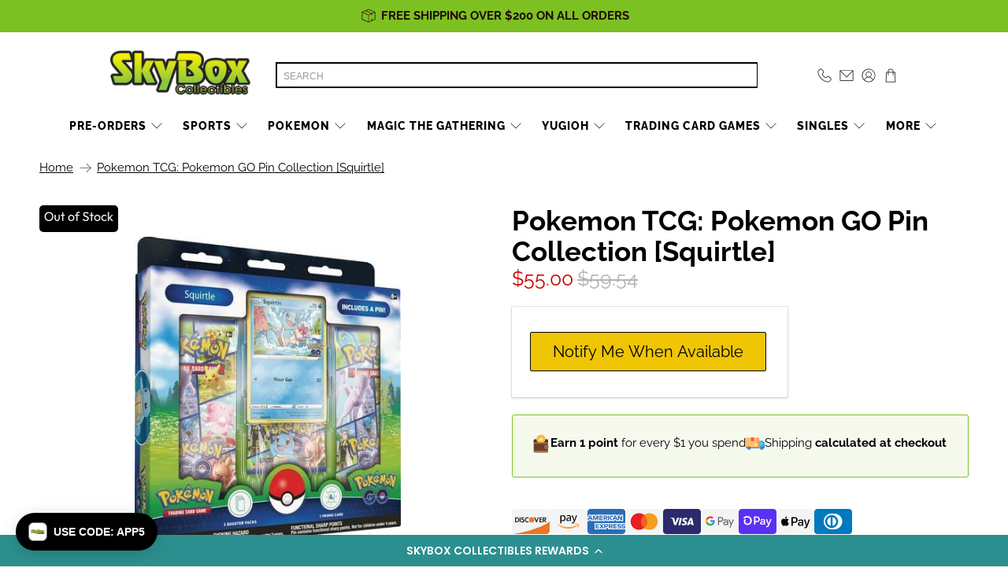

--- FILE ---
content_type: text/html; charset=utf-8
request_url: https://skyboxct.com/products/pkm_go_pin_col_squirtle
body_size: 84027
content:


 <!doctype html>
<html class="no-js no-touch" lang="en">
<head>
 <script> 
    window.Store = window.Store || {};
    window.Store.id = 25338314812;
</script>
 <meta charset="utf-8">
 <meta http-equiv="cleartype" content="on">
 <meta name="robots" content="index,follow">
 <meta name="viewport" content="width=device-width,initial-scale=1">
 <meta name="theme-color" content="#ffffff">
 <!-- Google Tag Manager -->
 <script>(function(w,d,s,l,i){w[l]=w[l]||[];w[l].push({'gtm.start':
  new Date().getTime(),event:'gtm.js'});var f=d.getElementsByTagName(s)[0],
  j=d.createElement(s),dl=l!='dataLayer'?'&l='+l:'';j.async=true;j.src=
  'https://www.googletagmanager.com/gtm.js?id='+i+dl;f.parentNode.insertBefore(j,f);
  })(window,document,'script','dataLayer','GTM-5R5G3TLM');</script>
 <!-- End Google Tag Manager -->
 <link rel="canonical" href="https://skyboxct.com/products/pkm_go_pin_col_squirtle">

<title>Pokemon TCG: Pokemon GO Pin Collection [Squirtle]</title>
 <!-- DNS prefetches -->
 <link rel="dns-prefetch" href="https://cdn.shopify.com">
 <link rel="dns-prefetch" href="https://fonts.shopify.com">
 <link rel="dns-prefetch" href="https://monorail-edge.shopifysvc.com">
 <link rel="dns-prefetch" href="https://ajax.googleapis.com">
 <!-- Preconnects -->
 <link rel="preconnect" href="https://cdn.shopify.com" crossorigin>
 <link rel="preconnect" href="https://fonts.shopify.com" crossorigin>
 <link rel="preconnect" href="https://monorail-edge.shopifysvc.com">
 <link rel="preconnect" href="https://ajax.googleapis.com">
 <!-- Preloads -->
 <!-- Preload CSS -->
 <link rel="preload" href="//skyboxct.com/cdn/shop/t/67/assets/fancybox.css?v=30466120580444283401734108484" as="style">
 <link rel="preload" href="//skyboxct.com/cdn/shop/t/67/assets/styles.css?v=119119671103587881801762359540" as="style">
 <!-- Preload JS -->
 <link rel="preload" href="//skyboxct.com/cdn/shop/t/67/assets/vendors.js?v=11282825012671617991734108484" as="script">
 <link rel="preload" href="//skyboxct.com/cdn/shop/t/67/assets/utilities.js?v=80929356316429013381734108484" as="script">
 <link rel="preload" href="//skyboxct.com/cdn/shop/t/67/assets/app.js?v=136027531017419800571734108484" as="script">
 <link rel="preload" href="//skyboxct.com/cdn/shop/t/67/assets/z__jsMegaMenu.js?v=70862014227800920091734108484" as="script">
 <!-- CSS for Flex -->
 <link rel="stylesheet" href="//skyboxct.com/cdn/shop/t/67/assets/fancybox.css?v=30466120580444283401734108484">
 <link rel="stylesheet" href="//skyboxct.com/cdn/shop/t/67/assets/styles.css?v=119119671103587881801762359540">
 <link rel="stylesheet" href="//skyboxct.com/cdn/shop/t/67/assets/custom-styles.css?v=64746780228281519271768398030">
 <script>
    window.PXUTheme = window.PXUTheme || {};
    window.PXUTheme.version = '3.3.0';
    window.PXUTheme.name = 'Flex';
</script>
 <script>
    

window.PXUTheme = window.PXUTheme || {};


window.PXUTheme.info = {
  name: 'Flex',
  version: '3.0.0'
}


window.PXUTheme.currency = {};
window.PXUTheme.currency.show_multiple_currencies = false;
window.PXUTheme.currency.presentment_currency = "USD";
window.PXUTheme.currency.default_currency = "USD";
window.PXUTheme.currency.display_format = "money_format";
window.PXUTheme.currency.money_format = "${{amount}}";
window.PXUTheme.currency.money_format_no_currency = "${{amount}}";
window.PXUTheme.currency.money_format_currency = "${{amount}} USD";
window.PXUTheme.currency.native_multi_currency = false;
window.PXUTheme.currency.iso_code = "USD";
window.PXUTheme.currency.symbol = "$";



window.PXUTheme.allCountryOptionTags = "\u003coption value=\"United States\" data-provinces=\"[[\u0026quot;Alabama\u0026quot;,\u0026quot;Alabama\u0026quot;],[\u0026quot;Alaska\u0026quot;,\u0026quot;Alaska\u0026quot;],[\u0026quot;American Samoa\u0026quot;,\u0026quot;American Samoa\u0026quot;],[\u0026quot;Arizona\u0026quot;,\u0026quot;Arizona\u0026quot;],[\u0026quot;Arkansas\u0026quot;,\u0026quot;Arkansas\u0026quot;],[\u0026quot;Armed Forces Americas\u0026quot;,\u0026quot;Armed Forces Americas\u0026quot;],[\u0026quot;Armed Forces Europe\u0026quot;,\u0026quot;Armed Forces Europe\u0026quot;],[\u0026quot;Armed Forces Pacific\u0026quot;,\u0026quot;Armed Forces Pacific\u0026quot;],[\u0026quot;California\u0026quot;,\u0026quot;California\u0026quot;],[\u0026quot;Colorado\u0026quot;,\u0026quot;Colorado\u0026quot;],[\u0026quot;Connecticut\u0026quot;,\u0026quot;Connecticut\u0026quot;],[\u0026quot;Delaware\u0026quot;,\u0026quot;Delaware\u0026quot;],[\u0026quot;District of Columbia\u0026quot;,\u0026quot;Washington DC\u0026quot;],[\u0026quot;Federated States of Micronesia\u0026quot;,\u0026quot;Micronesia\u0026quot;],[\u0026quot;Florida\u0026quot;,\u0026quot;Florida\u0026quot;],[\u0026quot;Georgia\u0026quot;,\u0026quot;Georgia\u0026quot;],[\u0026quot;Guam\u0026quot;,\u0026quot;Guam\u0026quot;],[\u0026quot;Hawaii\u0026quot;,\u0026quot;Hawaii\u0026quot;],[\u0026quot;Idaho\u0026quot;,\u0026quot;Idaho\u0026quot;],[\u0026quot;Illinois\u0026quot;,\u0026quot;Illinois\u0026quot;],[\u0026quot;Indiana\u0026quot;,\u0026quot;Indiana\u0026quot;],[\u0026quot;Iowa\u0026quot;,\u0026quot;Iowa\u0026quot;],[\u0026quot;Kansas\u0026quot;,\u0026quot;Kansas\u0026quot;],[\u0026quot;Kentucky\u0026quot;,\u0026quot;Kentucky\u0026quot;],[\u0026quot;Louisiana\u0026quot;,\u0026quot;Louisiana\u0026quot;],[\u0026quot;Maine\u0026quot;,\u0026quot;Maine\u0026quot;],[\u0026quot;Marshall Islands\u0026quot;,\u0026quot;Marshall Islands\u0026quot;],[\u0026quot;Maryland\u0026quot;,\u0026quot;Maryland\u0026quot;],[\u0026quot;Massachusetts\u0026quot;,\u0026quot;Massachusetts\u0026quot;],[\u0026quot;Michigan\u0026quot;,\u0026quot;Michigan\u0026quot;],[\u0026quot;Minnesota\u0026quot;,\u0026quot;Minnesota\u0026quot;],[\u0026quot;Mississippi\u0026quot;,\u0026quot;Mississippi\u0026quot;],[\u0026quot;Missouri\u0026quot;,\u0026quot;Missouri\u0026quot;],[\u0026quot;Montana\u0026quot;,\u0026quot;Montana\u0026quot;],[\u0026quot;Nebraska\u0026quot;,\u0026quot;Nebraska\u0026quot;],[\u0026quot;Nevada\u0026quot;,\u0026quot;Nevada\u0026quot;],[\u0026quot;New Hampshire\u0026quot;,\u0026quot;New Hampshire\u0026quot;],[\u0026quot;New Jersey\u0026quot;,\u0026quot;New Jersey\u0026quot;],[\u0026quot;New Mexico\u0026quot;,\u0026quot;New Mexico\u0026quot;],[\u0026quot;New York\u0026quot;,\u0026quot;New York\u0026quot;],[\u0026quot;North Carolina\u0026quot;,\u0026quot;North Carolina\u0026quot;],[\u0026quot;North Dakota\u0026quot;,\u0026quot;North Dakota\u0026quot;],[\u0026quot;Northern Mariana Islands\u0026quot;,\u0026quot;Northern Mariana Islands\u0026quot;],[\u0026quot;Ohio\u0026quot;,\u0026quot;Ohio\u0026quot;],[\u0026quot;Oklahoma\u0026quot;,\u0026quot;Oklahoma\u0026quot;],[\u0026quot;Oregon\u0026quot;,\u0026quot;Oregon\u0026quot;],[\u0026quot;Palau\u0026quot;,\u0026quot;Palau\u0026quot;],[\u0026quot;Pennsylvania\u0026quot;,\u0026quot;Pennsylvania\u0026quot;],[\u0026quot;Puerto Rico\u0026quot;,\u0026quot;Puerto Rico\u0026quot;],[\u0026quot;Rhode Island\u0026quot;,\u0026quot;Rhode Island\u0026quot;],[\u0026quot;South Carolina\u0026quot;,\u0026quot;South Carolina\u0026quot;],[\u0026quot;South Dakota\u0026quot;,\u0026quot;South Dakota\u0026quot;],[\u0026quot;Tennessee\u0026quot;,\u0026quot;Tennessee\u0026quot;],[\u0026quot;Texas\u0026quot;,\u0026quot;Texas\u0026quot;],[\u0026quot;Utah\u0026quot;,\u0026quot;Utah\u0026quot;],[\u0026quot;Vermont\u0026quot;,\u0026quot;Vermont\u0026quot;],[\u0026quot;Virgin Islands\u0026quot;,\u0026quot;U.S. Virgin Islands\u0026quot;],[\u0026quot;Virginia\u0026quot;,\u0026quot;Virginia\u0026quot;],[\u0026quot;Washington\u0026quot;,\u0026quot;Washington\u0026quot;],[\u0026quot;West Virginia\u0026quot;,\u0026quot;West Virginia\u0026quot;],[\u0026quot;Wisconsin\u0026quot;,\u0026quot;Wisconsin\u0026quot;],[\u0026quot;Wyoming\u0026quot;,\u0026quot;Wyoming\u0026quot;]]\"\u003eUnited States\u003c\/option\u003e\n\u003coption value=\"---\" data-provinces=\"[]\"\u003e---\u003c\/option\u003e\n\u003coption value=\"Afghanistan\" data-provinces=\"[]\"\u003eAfghanistan\u003c\/option\u003e\n\u003coption value=\"Aland Islands\" data-provinces=\"[]\"\u003eÅland Islands\u003c\/option\u003e\n\u003coption value=\"Albania\" data-provinces=\"[]\"\u003eAlbania\u003c\/option\u003e\n\u003coption value=\"Algeria\" data-provinces=\"[]\"\u003eAlgeria\u003c\/option\u003e\n\u003coption value=\"Andorra\" data-provinces=\"[]\"\u003eAndorra\u003c\/option\u003e\n\u003coption value=\"Angola\" data-provinces=\"[]\"\u003eAngola\u003c\/option\u003e\n\u003coption value=\"Anguilla\" data-provinces=\"[]\"\u003eAnguilla\u003c\/option\u003e\n\u003coption value=\"Antigua And Barbuda\" data-provinces=\"[]\"\u003eAntigua \u0026 Barbuda\u003c\/option\u003e\n\u003coption value=\"Argentina\" data-provinces=\"[[\u0026quot;Buenos Aires\u0026quot;,\u0026quot;Buenos Aires Province\u0026quot;],[\u0026quot;Catamarca\u0026quot;,\u0026quot;Catamarca\u0026quot;],[\u0026quot;Chaco\u0026quot;,\u0026quot;Chaco\u0026quot;],[\u0026quot;Chubut\u0026quot;,\u0026quot;Chubut\u0026quot;],[\u0026quot;Ciudad Autónoma de Buenos Aires\u0026quot;,\u0026quot;Buenos Aires (Autonomous City)\u0026quot;],[\u0026quot;Corrientes\u0026quot;,\u0026quot;Corrientes\u0026quot;],[\u0026quot;Córdoba\u0026quot;,\u0026quot;Córdoba\u0026quot;],[\u0026quot;Entre Ríos\u0026quot;,\u0026quot;Entre Ríos\u0026quot;],[\u0026quot;Formosa\u0026quot;,\u0026quot;Formosa\u0026quot;],[\u0026quot;Jujuy\u0026quot;,\u0026quot;Jujuy\u0026quot;],[\u0026quot;La Pampa\u0026quot;,\u0026quot;La Pampa\u0026quot;],[\u0026quot;La Rioja\u0026quot;,\u0026quot;La Rioja\u0026quot;],[\u0026quot;Mendoza\u0026quot;,\u0026quot;Mendoza\u0026quot;],[\u0026quot;Misiones\u0026quot;,\u0026quot;Misiones\u0026quot;],[\u0026quot;Neuquén\u0026quot;,\u0026quot;Neuquén\u0026quot;],[\u0026quot;Río Negro\u0026quot;,\u0026quot;Río Negro\u0026quot;],[\u0026quot;Salta\u0026quot;,\u0026quot;Salta\u0026quot;],[\u0026quot;San Juan\u0026quot;,\u0026quot;San Juan\u0026quot;],[\u0026quot;San Luis\u0026quot;,\u0026quot;San Luis\u0026quot;],[\u0026quot;Santa Cruz\u0026quot;,\u0026quot;Santa Cruz\u0026quot;],[\u0026quot;Santa Fe\u0026quot;,\u0026quot;Santa Fe\u0026quot;],[\u0026quot;Santiago Del Estero\u0026quot;,\u0026quot;Santiago del Estero\u0026quot;],[\u0026quot;Tierra Del Fuego\u0026quot;,\u0026quot;Tierra del Fuego\u0026quot;],[\u0026quot;Tucumán\u0026quot;,\u0026quot;Tucumán\u0026quot;]]\"\u003eArgentina\u003c\/option\u003e\n\u003coption value=\"Armenia\" data-provinces=\"[]\"\u003eArmenia\u003c\/option\u003e\n\u003coption value=\"Aruba\" data-provinces=\"[]\"\u003eAruba\u003c\/option\u003e\n\u003coption value=\"Ascension Island\" data-provinces=\"[]\"\u003eAscension Island\u003c\/option\u003e\n\u003coption value=\"Australia\" data-provinces=\"[[\u0026quot;Australian Capital Territory\u0026quot;,\u0026quot;Australian Capital Territory\u0026quot;],[\u0026quot;New South Wales\u0026quot;,\u0026quot;New South Wales\u0026quot;],[\u0026quot;Northern Territory\u0026quot;,\u0026quot;Northern Territory\u0026quot;],[\u0026quot;Queensland\u0026quot;,\u0026quot;Queensland\u0026quot;],[\u0026quot;South Australia\u0026quot;,\u0026quot;South Australia\u0026quot;],[\u0026quot;Tasmania\u0026quot;,\u0026quot;Tasmania\u0026quot;],[\u0026quot;Victoria\u0026quot;,\u0026quot;Victoria\u0026quot;],[\u0026quot;Western Australia\u0026quot;,\u0026quot;Western Australia\u0026quot;]]\"\u003eAustralia\u003c\/option\u003e\n\u003coption value=\"Austria\" data-provinces=\"[]\"\u003eAustria\u003c\/option\u003e\n\u003coption value=\"Azerbaijan\" data-provinces=\"[]\"\u003eAzerbaijan\u003c\/option\u003e\n\u003coption value=\"Bahamas\" data-provinces=\"[]\"\u003eBahamas\u003c\/option\u003e\n\u003coption value=\"Bahrain\" data-provinces=\"[]\"\u003eBahrain\u003c\/option\u003e\n\u003coption value=\"Bangladesh\" data-provinces=\"[]\"\u003eBangladesh\u003c\/option\u003e\n\u003coption value=\"Barbados\" data-provinces=\"[]\"\u003eBarbados\u003c\/option\u003e\n\u003coption value=\"Belarus\" data-provinces=\"[]\"\u003eBelarus\u003c\/option\u003e\n\u003coption value=\"Belgium\" data-provinces=\"[]\"\u003eBelgium\u003c\/option\u003e\n\u003coption value=\"Belize\" data-provinces=\"[]\"\u003eBelize\u003c\/option\u003e\n\u003coption value=\"Benin\" data-provinces=\"[]\"\u003eBenin\u003c\/option\u003e\n\u003coption value=\"Bermuda\" data-provinces=\"[]\"\u003eBermuda\u003c\/option\u003e\n\u003coption value=\"Bhutan\" data-provinces=\"[]\"\u003eBhutan\u003c\/option\u003e\n\u003coption value=\"Bolivia\" data-provinces=\"[]\"\u003eBolivia\u003c\/option\u003e\n\u003coption value=\"Bosnia And Herzegovina\" data-provinces=\"[]\"\u003eBosnia \u0026 Herzegovina\u003c\/option\u003e\n\u003coption value=\"Botswana\" data-provinces=\"[]\"\u003eBotswana\u003c\/option\u003e\n\u003coption value=\"Brazil\" data-provinces=\"[[\u0026quot;Acre\u0026quot;,\u0026quot;Acre\u0026quot;],[\u0026quot;Alagoas\u0026quot;,\u0026quot;Alagoas\u0026quot;],[\u0026quot;Amapá\u0026quot;,\u0026quot;Amapá\u0026quot;],[\u0026quot;Amazonas\u0026quot;,\u0026quot;Amazonas\u0026quot;],[\u0026quot;Bahia\u0026quot;,\u0026quot;Bahia\u0026quot;],[\u0026quot;Ceará\u0026quot;,\u0026quot;Ceará\u0026quot;],[\u0026quot;Distrito Federal\u0026quot;,\u0026quot;Federal District\u0026quot;],[\u0026quot;Espírito Santo\u0026quot;,\u0026quot;Espírito Santo\u0026quot;],[\u0026quot;Goiás\u0026quot;,\u0026quot;Goiás\u0026quot;],[\u0026quot;Maranhão\u0026quot;,\u0026quot;Maranhão\u0026quot;],[\u0026quot;Mato Grosso\u0026quot;,\u0026quot;Mato Grosso\u0026quot;],[\u0026quot;Mato Grosso do Sul\u0026quot;,\u0026quot;Mato Grosso do Sul\u0026quot;],[\u0026quot;Minas Gerais\u0026quot;,\u0026quot;Minas Gerais\u0026quot;],[\u0026quot;Paraná\u0026quot;,\u0026quot;Paraná\u0026quot;],[\u0026quot;Paraíba\u0026quot;,\u0026quot;Paraíba\u0026quot;],[\u0026quot;Pará\u0026quot;,\u0026quot;Pará\u0026quot;],[\u0026quot;Pernambuco\u0026quot;,\u0026quot;Pernambuco\u0026quot;],[\u0026quot;Piauí\u0026quot;,\u0026quot;Piauí\u0026quot;],[\u0026quot;Rio Grande do Norte\u0026quot;,\u0026quot;Rio Grande do Norte\u0026quot;],[\u0026quot;Rio Grande do Sul\u0026quot;,\u0026quot;Rio Grande do Sul\u0026quot;],[\u0026quot;Rio de Janeiro\u0026quot;,\u0026quot;Rio de Janeiro\u0026quot;],[\u0026quot;Rondônia\u0026quot;,\u0026quot;Rondônia\u0026quot;],[\u0026quot;Roraima\u0026quot;,\u0026quot;Roraima\u0026quot;],[\u0026quot;Santa Catarina\u0026quot;,\u0026quot;Santa Catarina\u0026quot;],[\u0026quot;Sergipe\u0026quot;,\u0026quot;Sergipe\u0026quot;],[\u0026quot;São Paulo\u0026quot;,\u0026quot;São Paulo\u0026quot;],[\u0026quot;Tocantins\u0026quot;,\u0026quot;Tocantins\u0026quot;]]\"\u003eBrazil\u003c\/option\u003e\n\u003coption value=\"British Indian Ocean Territory\" data-provinces=\"[]\"\u003eBritish Indian Ocean Territory\u003c\/option\u003e\n\u003coption value=\"Virgin Islands, British\" data-provinces=\"[]\"\u003eBritish Virgin Islands\u003c\/option\u003e\n\u003coption value=\"Brunei\" data-provinces=\"[]\"\u003eBrunei\u003c\/option\u003e\n\u003coption value=\"Bulgaria\" data-provinces=\"[]\"\u003eBulgaria\u003c\/option\u003e\n\u003coption value=\"Burkina Faso\" data-provinces=\"[]\"\u003eBurkina Faso\u003c\/option\u003e\n\u003coption value=\"Burundi\" data-provinces=\"[]\"\u003eBurundi\u003c\/option\u003e\n\u003coption value=\"Cambodia\" data-provinces=\"[]\"\u003eCambodia\u003c\/option\u003e\n\u003coption value=\"Republic of Cameroon\" data-provinces=\"[]\"\u003eCameroon\u003c\/option\u003e\n\u003coption value=\"Canada\" data-provinces=\"[[\u0026quot;Alberta\u0026quot;,\u0026quot;Alberta\u0026quot;],[\u0026quot;British Columbia\u0026quot;,\u0026quot;British Columbia\u0026quot;],[\u0026quot;Manitoba\u0026quot;,\u0026quot;Manitoba\u0026quot;],[\u0026quot;New Brunswick\u0026quot;,\u0026quot;New Brunswick\u0026quot;],[\u0026quot;Newfoundland and Labrador\u0026quot;,\u0026quot;Newfoundland and Labrador\u0026quot;],[\u0026quot;Northwest Territories\u0026quot;,\u0026quot;Northwest Territories\u0026quot;],[\u0026quot;Nova Scotia\u0026quot;,\u0026quot;Nova Scotia\u0026quot;],[\u0026quot;Nunavut\u0026quot;,\u0026quot;Nunavut\u0026quot;],[\u0026quot;Ontario\u0026quot;,\u0026quot;Ontario\u0026quot;],[\u0026quot;Prince Edward Island\u0026quot;,\u0026quot;Prince Edward Island\u0026quot;],[\u0026quot;Quebec\u0026quot;,\u0026quot;Quebec\u0026quot;],[\u0026quot;Saskatchewan\u0026quot;,\u0026quot;Saskatchewan\u0026quot;],[\u0026quot;Yukon\u0026quot;,\u0026quot;Yukon\u0026quot;]]\"\u003eCanada\u003c\/option\u003e\n\u003coption value=\"Cape Verde\" data-provinces=\"[]\"\u003eCape Verde\u003c\/option\u003e\n\u003coption value=\"Caribbean Netherlands\" data-provinces=\"[]\"\u003eCaribbean Netherlands\u003c\/option\u003e\n\u003coption value=\"Cayman Islands\" data-provinces=\"[]\"\u003eCayman Islands\u003c\/option\u003e\n\u003coption value=\"Central African Republic\" data-provinces=\"[]\"\u003eCentral African Republic\u003c\/option\u003e\n\u003coption value=\"Chad\" data-provinces=\"[]\"\u003eChad\u003c\/option\u003e\n\u003coption value=\"Chile\" data-provinces=\"[[\u0026quot;Antofagasta\u0026quot;,\u0026quot;Antofagasta\u0026quot;],[\u0026quot;Araucanía\u0026quot;,\u0026quot;Araucanía\u0026quot;],[\u0026quot;Arica and Parinacota\u0026quot;,\u0026quot;Arica y Parinacota\u0026quot;],[\u0026quot;Atacama\u0026quot;,\u0026quot;Atacama\u0026quot;],[\u0026quot;Aysén\u0026quot;,\u0026quot;Aysén\u0026quot;],[\u0026quot;Biobío\u0026quot;,\u0026quot;Bío Bío\u0026quot;],[\u0026quot;Coquimbo\u0026quot;,\u0026quot;Coquimbo\u0026quot;],[\u0026quot;Los Lagos\u0026quot;,\u0026quot;Los Lagos\u0026quot;],[\u0026quot;Los Ríos\u0026quot;,\u0026quot;Los Ríos\u0026quot;],[\u0026quot;Magallanes\u0026quot;,\u0026quot;Magallanes Region\u0026quot;],[\u0026quot;Maule\u0026quot;,\u0026quot;Maule\u0026quot;],[\u0026quot;O\u0026#39;Higgins\u0026quot;,\u0026quot;Libertador General Bernardo O’Higgins\u0026quot;],[\u0026quot;Santiago\u0026quot;,\u0026quot;Santiago Metropolitan\u0026quot;],[\u0026quot;Tarapacá\u0026quot;,\u0026quot;Tarapacá\u0026quot;],[\u0026quot;Valparaíso\u0026quot;,\u0026quot;Valparaíso\u0026quot;],[\u0026quot;Ñuble\u0026quot;,\u0026quot;Ñuble\u0026quot;]]\"\u003eChile\u003c\/option\u003e\n\u003coption value=\"China\" data-provinces=\"[[\u0026quot;Anhui\u0026quot;,\u0026quot;Anhui\u0026quot;],[\u0026quot;Beijing\u0026quot;,\u0026quot;Beijing\u0026quot;],[\u0026quot;Chongqing\u0026quot;,\u0026quot;Chongqing\u0026quot;],[\u0026quot;Fujian\u0026quot;,\u0026quot;Fujian\u0026quot;],[\u0026quot;Gansu\u0026quot;,\u0026quot;Gansu\u0026quot;],[\u0026quot;Guangdong\u0026quot;,\u0026quot;Guangdong\u0026quot;],[\u0026quot;Guangxi\u0026quot;,\u0026quot;Guangxi\u0026quot;],[\u0026quot;Guizhou\u0026quot;,\u0026quot;Guizhou\u0026quot;],[\u0026quot;Hainan\u0026quot;,\u0026quot;Hainan\u0026quot;],[\u0026quot;Hebei\u0026quot;,\u0026quot;Hebei\u0026quot;],[\u0026quot;Heilongjiang\u0026quot;,\u0026quot;Heilongjiang\u0026quot;],[\u0026quot;Henan\u0026quot;,\u0026quot;Henan\u0026quot;],[\u0026quot;Hubei\u0026quot;,\u0026quot;Hubei\u0026quot;],[\u0026quot;Hunan\u0026quot;,\u0026quot;Hunan\u0026quot;],[\u0026quot;Inner Mongolia\u0026quot;,\u0026quot;Inner Mongolia\u0026quot;],[\u0026quot;Jiangsu\u0026quot;,\u0026quot;Jiangsu\u0026quot;],[\u0026quot;Jiangxi\u0026quot;,\u0026quot;Jiangxi\u0026quot;],[\u0026quot;Jilin\u0026quot;,\u0026quot;Jilin\u0026quot;],[\u0026quot;Liaoning\u0026quot;,\u0026quot;Liaoning\u0026quot;],[\u0026quot;Ningxia\u0026quot;,\u0026quot;Ningxia\u0026quot;],[\u0026quot;Qinghai\u0026quot;,\u0026quot;Qinghai\u0026quot;],[\u0026quot;Shaanxi\u0026quot;,\u0026quot;Shaanxi\u0026quot;],[\u0026quot;Shandong\u0026quot;,\u0026quot;Shandong\u0026quot;],[\u0026quot;Shanghai\u0026quot;,\u0026quot;Shanghai\u0026quot;],[\u0026quot;Shanxi\u0026quot;,\u0026quot;Shanxi\u0026quot;],[\u0026quot;Sichuan\u0026quot;,\u0026quot;Sichuan\u0026quot;],[\u0026quot;Tianjin\u0026quot;,\u0026quot;Tianjin\u0026quot;],[\u0026quot;Xinjiang\u0026quot;,\u0026quot;Xinjiang\u0026quot;],[\u0026quot;Xizang\u0026quot;,\u0026quot;Tibet\u0026quot;],[\u0026quot;Yunnan\u0026quot;,\u0026quot;Yunnan\u0026quot;],[\u0026quot;Zhejiang\u0026quot;,\u0026quot;Zhejiang\u0026quot;]]\"\u003eChina\u003c\/option\u003e\n\u003coption value=\"Christmas Island\" data-provinces=\"[]\"\u003eChristmas Island\u003c\/option\u003e\n\u003coption value=\"Cocos (Keeling) Islands\" data-provinces=\"[]\"\u003eCocos (Keeling) Islands\u003c\/option\u003e\n\u003coption value=\"Colombia\" data-provinces=\"[[\u0026quot;Amazonas\u0026quot;,\u0026quot;Amazonas\u0026quot;],[\u0026quot;Antioquia\u0026quot;,\u0026quot;Antioquia\u0026quot;],[\u0026quot;Arauca\u0026quot;,\u0026quot;Arauca\u0026quot;],[\u0026quot;Atlántico\u0026quot;,\u0026quot;Atlántico\u0026quot;],[\u0026quot;Bogotá, D.C.\u0026quot;,\u0026quot;Capital District\u0026quot;],[\u0026quot;Bolívar\u0026quot;,\u0026quot;Bolívar\u0026quot;],[\u0026quot;Boyacá\u0026quot;,\u0026quot;Boyacá\u0026quot;],[\u0026quot;Caldas\u0026quot;,\u0026quot;Caldas\u0026quot;],[\u0026quot;Caquetá\u0026quot;,\u0026quot;Caquetá\u0026quot;],[\u0026quot;Casanare\u0026quot;,\u0026quot;Casanare\u0026quot;],[\u0026quot;Cauca\u0026quot;,\u0026quot;Cauca\u0026quot;],[\u0026quot;Cesar\u0026quot;,\u0026quot;Cesar\u0026quot;],[\u0026quot;Chocó\u0026quot;,\u0026quot;Chocó\u0026quot;],[\u0026quot;Cundinamarca\u0026quot;,\u0026quot;Cundinamarca\u0026quot;],[\u0026quot;Córdoba\u0026quot;,\u0026quot;Córdoba\u0026quot;],[\u0026quot;Guainía\u0026quot;,\u0026quot;Guainía\u0026quot;],[\u0026quot;Guaviare\u0026quot;,\u0026quot;Guaviare\u0026quot;],[\u0026quot;Huila\u0026quot;,\u0026quot;Huila\u0026quot;],[\u0026quot;La Guajira\u0026quot;,\u0026quot;La Guajira\u0026quot;],[\u0026quot;Magdalena\u0026quot;,\u0026quot;Magdalena\u0026quot;],[\u0026quot;Meta\u0026quot;,\u0026quot;Meta\u0026quot;],[\u0026quot;Nariño\u0026quot;,\u0026quot;Nariño\u0026quot;],[\u0026quot;Norte de Santander\u0026quot;,\u0026quot;Norte de Santander\u0026quot;],[\u0026quot;Putumayo\u0026quot;,\u0026quot;Putumayo\u0026quot;],[\u0026quot;Quindío\u0026quot;,\u0026quot;Quindío\u0026quot;],[\u0026quot;Risaralda\u0026quot;,\u0026quot;Risaralda\u0026quot;],[\u0026quot;San Andrés, Providencia y Santa Catalina\u0026quot;,\u0026quot;San Andrés \\u0026 Providencia\u0026quot;],[\u0026quot;Santander\u0026quot;,\u0026quot;Santander\u0026quot;],[\u0026quot;Sucre\u0026quot;,\u0026quot;Sucre\u0026quot;],[\u0026quot;Tolima\u0026quot;,\u0026quot;Tolima\u0026quot;],[\u0026quot;Valle del Cauca\u0026quot;,\u0026quot;Valle del Cauca\u0026quot;],[\u0026quot;Vaupés\u0026quot;,\u0026quot;Vaupés\u0026quot;],[\u0026quot;Vichada\u0026quot;,\u0026quot;Vichada\u0026quot;]]\"\u003eColombia\u003c\/option\u003e\n\u003coption value=\"Comoros\" data-provinces=\"[]\"\u003eComoros\u003c\/option\u003e\n\u003coption value=\"Congo\" data-provinces=\"[]\"\u003eCongo - Brazzaville\u003c\/option\u003e\n\u003coption value=\"Congo, The Democratic Republic Of The\" data-provinces=\"[]\"\u003eCongo - Kinshasa\u003c\/option\u003e\n\u003coption value=\"Cook Islands\" data-provinces=\"[]\"\u003eCook Islands\u003c\/option\u003e\n\u003coption value=\"Costa Rica\" data-provinces=\"[[\u0026quot;Alajuela\u0026quot;,\u0026quot;Alajuela\u0026quot;],[\u0026quot;Cartago\u0026quot;,\u0026quot;Cartago\u0026quot;],[\u0026quot;Guanacaste\u0026quot;,\u0026quot;Guanacaste\u0026quot;],[\u0026quot;Heredia\u0026quot;,\u0026quot;Heredia\u0026quot;],[\u0026quot;Limón\u0026quot;,\u0026quot;Limón\u0026quot;],[\u0026quot;Puntarenas\u0026quot;,\u0026quot;Puntarenas\u0026quot;],[\u0026quot;San José\u0026quot;,\u0026quot;San José\u0026quot;]]\"\u003eCosta Rica\u003c\/option\u003e\n\u003coption value=\"Croatia\" data-provinces=\"[]\"\u003eCroatia\u003c\/option\u003e\n\u003coption value=\"Curaçao\" data-provinces=\"[]\"\u003eCuraçao\u003c\/option\u003e\n\u003coption value=\"Cyprus\" data-provinces=\"[]\"\u003eCyprus\u003c\/option\u003e\n\u003coption value=\"Czech Republic\" data-provinces=\"[]\"\u003eCzechia\u003c\/option\u003e\n\u003coption value=\"Côte d'Ivoire\" data-provinces=\"[]\"\u003eCôte d’Ivoire\u003c\/option\u003e\n\u003coption value=\"Denmark\" data-provinces=\"[]\"\u003eDenmark\u003c\/option\u003e\n\u003coption value=\"Djibouti\" data-provinces=\"[]\"\u003eDjibouti\u003c\/option\u003e\n\u003coption value=\"Dominica\" data-provinces=\"[]\"\u003eDominica\u003c\/option\u003e\n\u003coption value=\"Dominican Republic\" data-provinces=\"[]\"\u003eDominican Republic\u003c\/option\u003e\n\u003coption value=\"Ecuador\" data-provinces=\"[]\"\u003eEcuador\u003c\/option\u003e\n\u003coption value=\"Egypt\" data-provinces=\"[[\u0026quot;6th of October\u0026quot;,\u0026quot;6th of October\u0026quot;],[\u0026quot;Al Sharqia\u0026quot;,\u0026quot;Al Sharqia\u0026quot;],[\u0026quot;Alexandria\u0026quot;,\u0026quot;Alexandria\u0026quot;],[\u0026quot;Aswan\u0026quot;,\u0026quot;Aswan\u0026quot;],[\u0026quot;Asyut\u0026quot;,\u0026quot;Asyut\u0026quot;],[\u0026quot;Beheira\u0026quot;,\u0026quot;Beheira\u0026quot;],[\u0026quot;Beni Suef\u0026quot;,\u0026quot;Beni Suef\u0026quot;],[\u0026quot;Cairo\u0026quot;,\u0026quot;Cairo\u0026quot;],[\u0026quot;Dakahlia\u0026quot;,\u0026quot;Dakahlia\u0026quot;],[\u0026quot;Damietta\u0026quot;,\u0026quot;Damietta\u0026quot;],[\u0026quot;Faiyum\u0026quot;,\u0026quot;Faiyum\u0026quot;],[\u0026quot;Gharbia\u0026quot;,\u0026quot;Gharbia\u0026quot;],[\u0026quot;Giza\u0026quot;,\u0026quot;Giza\u0026quot;],[\u0026quot;Helwan\u0026quot;,\u0026quot;Helwan\u0026quot;],[\u0026quot;Ismailia\u0026quot;,\u0026quot;Ismailia\u0026quot;],[\u0026quot;Kafr el-Sheikh\u0026quot;,\u0026quot;Kafr el-Sheikh\u0026quot;],[\u0026quot;Luxor\u0026quot;,\u0026quot;Luxor\u0026quot;],[\u0026quot;Matrouh\u0026quot;,\u0026quot;Matrouh\u0026quot;],[\u0026quot;Minya\u0026quot;,\u0026quot;Minya\u0026quot;],[\u0026quot;Monufia\u0026quot;,\u0026quot;Monufia\u0026quot;],[\u0026quot;New Valley\u0026quot;,\u0026quot;New Valley\u0026quot;],[\u0026quot;North Sinai\u0026quot;,\u0026quot;North Sinai\u0026quot;],[\u0026quot;Port Said\u0026quot;,\u0026quot;Port Said\u0026quot;],[\u0026quot;Qalyubia\u0026quot;,\u0026quot;Qalyubia\u0026quot;],[\u0026quot;Qena\u0026quot;,\u0026quot;Qena\u0026quot;],[\u0026quot;Red Sea\u0026quot;,\u0026quot;Red Sea\u0026quot;],[\u0026quot;Sohag\u0026quot;,\u0026quot;Sohag\u0026quot;],[\u0026quot;South Sinai\u0026quot;,\u0026quot;South Sinai\u0026quot;],[\u0026quot;Suez\u0026quot;,\u0026quot;Suez\u0026quot;]]\"\u003eEgypt\u003c\/option\u003e\n\u003coption value=\"El Salvador\" data-provinces=\"[[\u0026quot;Ahuachapán\u0026quot;,\u0026quot;Ahuachapán\u0026quot;],[\u0026quot;Cabañas\u0026quot;,\u0026quot;Cabañas\u0026quot;],[\u0026quot;Chalatenango\u0026quot;,\u0026quot;Chalatenango\u0026quot;],[\u0026quot;Cuscatlán\u0026quot;,\u0026quot;Cuscatlán\u0026quot;],[\u0026quot;La Libertad\u0026quot;,\u0026quot;La Libertad\u0026quot;],[\u0026quot;La Paz\u0026quot;,\u0026quot;La Paz\u0026quot;],[\u0026quot;La Unión\u0026quot;,\u0026quot;La Unión\u0026quot;],[\u0026quot;Morazán\u0026quot;,\u0026quot;Morazán\u0026quot;],[\u0026quot;San Miguel\u0026quot;,\u0026quot;San Miguel\u0026quot;],[\u0026quot;San Salvador\u0026quot;,\u0026quot;San Salvador\u0026quot;],[\u0026quot;San Vicente\u0026quot;,\u0026quot;San Vicente\u0026quot;],[\u0026quot;Santa Ana\u0026quot;,\u0026quot;Santa Ana\u0026quot;],[\u0026quot;Sonsonate\u0026quot;,\u0026quot;Sonsonate\u0026quot;],[\u0026quot;Usulután\u0026quot;,\u0026quot;Usulután\u0026quot;]]\"\u003eEl Salvador\u003c\/option\u003e\n\u003coption value=\"Equatorial Guinea\" data-provinces=\"[]\"\u003eEquatorial Guinea\u003c\/option\u003e\n\u003coption value=\"Eritrea\" data-provinces=\"[]\"\u003eEritrea\u003c\/option\u003e\n\u003coption value=\"Estonia\" data-provinces=\"[]\"\u003eEstonia\u003c\/option\u003e\n\u003coption value=\"Eswatini\" data-provinces=\"[]\"\u003eEswatini\u003c\/option\u003e\n\u003coption value=\"Ethiopia\" data-provinces=\"[]\"\u003eEthiopia\u003c\/option\u003e\n\u003coption value=\"Falkland Islands (Malvinas)\" data-provinces=\"[]\"\u003eFalkland Islands\u003c\/option\u003e\n\u003coption value=\"Faroe Islands\" data-provinces=\"[]\"\u003eFaroe Islands\u003c\/option\u003e\n\u003coption value=\"Fiji\" data-provinces=\"[]\"\u003eFiji\u003c\/option\u003e\n\u003coption value=\"Finland\" data-provinces=\"[]\"\u003eFinland\u003c\/option\u003e\n\u003coption value=\"France\" data-provinces=\"[]\"\u003eFrance\u003c\/option\u003e\n\u003coption value=\"French Guiana\" data-provinces=\"[]\"\u003eFrench Guiana\u003c\/option\u003e\n\u003coption value=\"French Polynesia\" data-provinces=\"[]\"\u003eFrench Polynesia\u003c\/option\u003e\n\u003coption value=\"French Southern Territories\" data-provinces=\"[]\"\u003eFrench Southern Territories\u003c\/option\u003e\n\u003coption value=\"Gabon\" data-provinces=\"[]\"\u003eGabon\u003c\/option\u003e\n\u003coption value=\"Gambia\" data-provinces=\"[]\"\u003eGambia\u003c\/option\u003e\n\u003coption value=\"Georgia\" data-provinces=\"[]\"\u003eGeorgia\u003c\/option\u003e\n\u003coption value=\"Germany\" data-provinces=\"[]\"\u003eGermany\u003c\/option\u003e\n\u003coption value=\"Ghana\" data-provinces=\"[]\"\u003eGhana\u003c\/option\u003e\n\u003coption value=\"Gibraltar\" data-provinces=\"[]\"\u003eGibraltar\u003c\/option\u003e\n\u003coption value=\"Greece\" data-provinces=\"[]\"\u003eGreece\u003c\/option\u003e\n\u003coption value=\"Greenland\" data-provinces=\"[]\"\u003eGreenland\u003c\/option\u003e\n\u003coption value=\"Grenada\" data-provinces=\"[]\"\u003eGrenada\u003c\/option\u003e\n\u003coption value=\"Guadeloupe\" data-provinces=\"[]\"\u003eGuadeloupe\u003c\/option\u003e\n\u003coption value=\"Guatemala\" data-provinces=\"[[\u0026quot;Alta Verapaz\u0026quot;,\u0026quot;Alta Verapaz\u0026quot;],[\u0026quot;Baja Verapaz\u0026quot;,\u0026quot;Baja Verapaz\u0026quot;],[\u0026quot;Chimaltenango\u0026quot;,\u0026quot;Chimaltenango\u0026quot;],[\u0026quot;Chiquimula\u0026quot;,\u0026quot;Chiquimula\u0026quot;],[\u0026quot;El Progreso\u0026quot;,\u0026quot;El Progreso\u0026quot;],[\u0026quot;Escuintla\u0026quot;,\u0026quot;Escuintla\u0026quot;],[\u0026quot;Guatemala\u0026quot;,\u0026quot;Guatemala\u0026quot;],[\u0026quot;Huehuetenango\u0026quot;,\u0026quot;Huehuetenango\u0026quot;],[\u0026quot;Izabal\u0026quot;,\u0026quot;Izabal\u0026quot;],[\u0026quot;Jalapa\u0026quot;,\u0026quot;Jalapa\u0026quot;],[\u0026quot;Jutiapa\u0026quot;,\u0026quot;Jutiapa\u0026quot;],[\u0026quot;Petén\u0026quot;,\u0026quot;Petén\u0026quot;],[\u0026quot;Quetzaltenango\u0026quot;,\u0026quot;Quetzaltenango\u0026quot;],[\u0026quot;Quiché\u0026quot;,\u0026quot;Quiché\u0026quot;],[\u0026quot;Retalhuleu\u0026quot;,\u0026quot;Retalhuleu\u0026quot;],[\u0026quot;Sacatepéquez\u0026quot;,\u0026quot;Sacatepéquez\u0026quot;],[\u0026quot;San Marcos\u0026quot;,\u0026quot;San Marcos\u0026quot;],[\u0026quot;Santa Rosa\u0026quot;,\u0026quot;Santa Rosa\u0026quot;],[\u0026quot;Sololá\u0026quot;,\u0026quot;Sololá\u0026quot;],[\u0026quot;Suchitepéquez\u0026quot;,\u0026quot;Suchitepéquez\u0026quot;],[\u0026quot;Totonicapán\u0026quot;,\u0026quot;Totonicapán\u0026quot;],[\u0026quot;Zacapa\u0026quot;,\u0026quot;Zacapa\u0026quot;]]\"\u003eGuatemala\u003c\/option\u003e\n\u003coption value=\"Guernsey\" data-provinces=\"[]\"\u003eGuernsey\u003c\/option\u003e\n\u003coption value=\"Guinea\" data-provinces=\"[]\"\u003eGuinea\u003c\/option\u003e\n\u003coption value=\"Guinea Bissau\" data-provinces=\"[]\"\u003eGuinea-Bissau\u003c\/option\u003e\n\u003coption value=\"Guyana\" data-provinces=\"[]\"\u003eGuyana\u003c\/option\u003e\n\u003coption value=\"Haiti\" data-provinces=\"[]\"\u003eHaiti\u003c\/option\u003e\n\u003coption value=\"Honduras\" data-provinces=\"[]\"\u003eHonduras\u003c\/option\u003e\n\u003coption value=\"Hong Kong\" data-provinces=\"[[\u0026quot;Hong Kong Island\u0026quot;,\u0026quot;Hong Kong Island\u0026quot;],[\u0026quot;Kowloon\u0026quot;,\u0026quot;Kowloon\u0026quot;],[\u0026quot;New Territories\u0026quot;,\u0026quot;New Territories\u0026quot;]]\"\u003eHong Kong SAR\u003c\/option\u003e\n\u003coption value=\"Hungary\" data-provinces=\"[]\"\u003eHungary\u003c\/option\u003e\n\u003coption value=\"Iceland\" data-provinces=\"[]\"\u003eIceland\u003c\/option\u003e\n\u003coption value=\"India\" data-provinces=\"[[\u0026quot;Andaman and Nicobar Islands\u0026quot;,\u0026quot;Andaman and Nicobar Islands\u0026quot;],[\u0026quot;Andhra Pradesh\u0026quot;,\u0026quot;Andhra Pradesh\u0026quot;],[\u0026quot;Arunachal Pradesh\u0026quot;,\u0026quot;Arunachal Pradesh\u0026quot;],[\u0026quot;Assam\u0026quot;,\u0026quot;Assam\u0026quot;],[\u0026quot;Bihar\u0026quot;,\u0026quot;Bihar\u0026quot;],[\u0026quot;Chandigarh\u0026quot;,\u0026quot;Chandigarh\u0026quot;],[\u0026quot;Chhattisgarh\u0026quot;,\u0026quot;Chhattisgarh\u0026quot;],[\u0026quot;Dadra and Nagar Haveli\u0026quot;,\u0026quot;Dadra and Nagar Haveli\u0026quot;],[\u0026quot;Daman and Diu\u0026quot;,\u0026quot;Daman and Diu\u0026quot;],[\u0026quot;Delhi\u0026quot;,\u0026quot;Delhi\u0026quot;],[\u0026quot;Goa\u0026quot;,\u0026quot;Goa\u0026quot;],[\u0026quot;Gujarat\u0026quot;,\u0026quot;Gujarat\u0026quot;],[\u0026quot;Haryana\u0026quot;,\u0026quot;Haryana\u0026quot;],[\u0026quot;Himachal Pradesh\u0026quot;,\u0026quot;Himachal Pradesh\u0026quot;],[\u0026quot;Jammu and Kashmir\u0026quot;,\u0026quot;Jammu and Kashmir\u0026quot;],[\u0026quot;Jharkhand\u0026quot;,\u0026quot;Jharkhand\u0026quot;],[\u0026quot;Karnataka\u0026quot;,\u0026quot;Karnataka\u0026quot;],[\u0026quot;Kerala\u0026quot;,\u0026quot;Kerala\u0026quot;],[\u0026quot;Ladakh\u0026quot;,\u0026quot;Ladakh\u0026quot;],[\u0026quot;Lakshadweep\u0026quot;,\u0026quot;Lakshadweep\u0026quot;],[\u0026quot;Madhya Pradesh\u0026quot;,\u0026quot;Madhya Pradesh\u0026quot;],[\u0026quot;Maharashtra\u0026quot;,\u0026quot;Maharashtra\u0026quot;],[\u0026quot;Manipur\u0026quot;,\u0026quot;Manipur\u0026quot;],[\u0026quot;Meghalaya\u0026quot;,\u0026quot;Meghalaya\u0026quot;],[\u0026quot;Mizoram\u0026quot;,\u0026quot;Mizoram\u0026quot;],[\u0026quot;Nagaland\u0026quot;,\u0026quot;Nagaland\u0026quot;],[\u0026quot;Odisha\u0026quot;,\u0026quot;Odisha\u0026quot;],[\u0026quot;Puducherry\u0026quot;,\u0026quot;Puducherry\u0026quot;],[\u0026quot;Punjab\u0026quot;,\u0026quot;Punjab\u0026quot;],[\u0026quot;Rajasthan\u0026quot;,\u0026quot;Rajasthan\u0026quot;],[\u0026quot;Sikkim\u0026quot;,\u0026quot;Sikkim\u0026quot;],[\u0026quot;Tamil Nadu\u0026quot;,\u0026quot;Tamil Nadu\u0026quot;],[\u0026quot;Telangana\u0026quot;,\u0026quot;Telangana\u0026quot;],[\u0026quot;Tripura\u0026quot;,\u0026quot;Tripura\u0026quot;],[\u0026quot;Uttar Pradesh\u0026quot;,\u0026quot;Uttar Pradesh\u0026quot;],[\u0026quot;Uttarakhand\u0026quot;,\u0026quot;Uttarakhand\u0026quot;],[\u0026quot;West Bengal\u0026quot;,\u0026quot;West Bengal\u0026quot;]]\"\u003eIndia\u003c\/option\u003e\n\u003coption value=\"Indonesia\" data-provinces=\"[[\u0026quot;Aceh\u0026quot;,\u0026quot;Aceh\u0026quot;],[\u0026quot;Bali\u0026quot;,\u0026quot;Bali\u0026quot;],[\u0026quot;Bangka Belitung\u0026quot;,\u0026quot;Bangka–Belitung Islands\u0026quot;],[\u0026quot;Banten\u0026quot;,\u0026quot;Banten\u0026quot;],[\u0026quot;Bengkulu\u0026quot;,\u0026quot;Bengkulu\u0026quot;],[\u0026quot;Gorontalo\u0026quot;,\u0026quot;Gorontalo\u0026quot;],[\u0026quot;Jakarta\u0026quot;,\u0026quot;Jakarta\u0026quot;],[\u0026quot;Jambi\u0026quot;,\u0026quot;Jambi\u0026quot;],[\u0026quot;Jawa Barat\u0026quot;,\u0026quot;West Java\u0026quot;],[\u0026quot;Jawa Tengah\u0026quot;,\u0026quot;Central Java\u0026quot;],[\u0026quot;Jawa Timur\u0026quot;,\u0026quot;East Java\u0026quot;],[\u0026quot;Kalimantan Barat\u0026quot;,\u0026quot;West Kalimantan\u0026quot;],[\u0026quot;Kalimantan Selatan\u0026quot;,\u0026quot;South Kalimantan\u0026quot;],[\u0026quot;Kalimantan Tengah\u0026quot;,\u0026quot;Central Kalimantan\u0026quot;],[\u0026quot;Kalimantan Timur\u0026quot;,\u0026quot;East Kalimantan\u0026quot;],[\u0026quot;Kalimantan Utara\u0026quot;,\u0026quot;North Kalimantan\u0026quot;],[\u0026quot;Kepulauan Riau\u0026quot;,\u0026quot;Riau Islands\u0026quot;],[\u0026quot;Lampung\u0026quot;,\u0026quot;Lampung\u0026quot;],[\u0026quot;Maluku\u0026quot;,\u0026quot;Maluku\u0026quot;],[\u0026quot;Maluku Utara\u0026quot;,\u0026quot;North Maluku\u0026quot;],[\u0026quot;North Sumatra\u0026quot;,\u0026quot;North Sumatra\u0026quot;],[\u0026quot;Nusa Tenggara Barat\u0026quot;,\u0026quot;West Nusa Tenggara\u0026quot;],[\u0026quot;Nusa Tenggara Timur\u0026quot;,\u0026quot;East Nusa Tenggara\u0026quot;],[\u0026quot;Papua\u0026quot;,\u0026quot;Papua\u0026quot;],[\u0026quot;Papua Barat\u0026quot;,\u0026quot;West Papua\u0026quot;],[\u0026quot;Riau\u0026quot;,\u0026quot;Riau\u0026quot;],[\u0026quot;South Sumatra\u0026quot;,\u0026quot;South Sumatra\u0026quot;],[\u0026quot;Sulawesi Barat\u0026quot;,\u0026quot;West Sulawesi\u0026quot;],[\u0026quot;Sulawesi Selatan\u0026quot;,\u0026quot;South Sulawesi\u0026quot;],[\u0026quot;Sulawesi Tengah\u0026quot;,\u0026quot;Central Sulawesi\u0026quot;],[\u0026quot;Sulawesi Tenggara\u0026quot;,\u0026quot;Southeast Sulawesi\u0026quot;],[\u0026quot;Sulawesi Utara\u0026quot;,\u0026quot;North Sulawesi\u0026quot;],[\u0026quot;West Sumatra\u0026quot;,\u0026quot;West Sumatra\u0026quot;],[\u0026quot;Yogyakarta\u0026quot;,\u0026quot;Yogyakarta\u0026quot;]]\"\u003eIndonesia\u003c\/option\u003e\n\u003coption value=\"Iraq\" data-provinces=\"[]\"\u003eIraq\u003c\/option\u003e\n\u003coption value=\"Ireland\" data-provinces=\"[[\u0026quot;Carlow\u0026quot;,\u0026quot;Carlow\u0026quot;],[\u0026quot;Cavan\u0026quot;,\u0026quot;Cavan\u0026quot;],[\u0026quot;Clare\u0026quot;,\u0026quot;Clare\u0026quot;],[\u0026quot;Cork\u0026quot;,\u0026quot;Cork\u0026quot;],[\u0026quot;Donegal\u0026quot;,\u0026quot;Donegal\u0026quot;],[\u0026quot;Dublin\u0026quot;,\u0026quot;Dublin\u0026quot;],[\u0026quot;Galway\u0026quot;,\u0026quot;Galway\u0026quot;],[\u0026quot;Kerry\u0026quot;,\u0026quot;Kerry\u0026quot;],[\u0026quot;Kildare\u0026quot;,\u0026quot;Kildare\u0026quot;],[\u0026quot;Kilkenny\u0026quot;,\u0026quot;Kilkenny\u0026quot;],[\u0026quot;Laois\u0026quot;,\u0026quot;Laois\u0026quot;],[\u0026quot;Leitrim\u0026quot;,\u0026quot;Leitrim\u0026quot;],[\u0026quot;Limerick\u0026quot;,\u0026quot;Limerick\u0026quot;],[\u0026quot;Longford\u0026quot;,\u0026quot;Longford\u0026quot;],[\u0026quot;Louth\u0026quot;,\u0026quot;Louth\u0026quot;],[\u0026quot;Mayo\u0026quot;,\u0026quot;Mayo\u0026quot;],[\u0026quot;Meath\u0026quot;,\u0026quot;Meath\u0026quot;],[\u0026quot;Monaghan\u0026quot;,\u0026quot;Monaghan\u0026quot;],[\u0026quot;Offaly\u0026quot;,\u0026quot;Offaly\u0026quot;],[\u0026quot;Roscommon\u0026quot;,\u0026quot;Roscommon\u0026quot;],[\u0026quot;Sligo\u0026quot;,\u0026quot;Sligo\u0026quot;],[\u0026quot;Tipperary\u0026quot;,\u0026quot;Tipperary\u0026quot;],[\u0026quot;Waterford\u0026quot;,\u0026quot;Waterford\u0026quot;],[\u0026quot;Westmeath\u0026quot;,\u0026quot;Westmeath\u0026quot;],[\u0026quot;Wexford\u0026quot;,\u0026quot;Wexford\u0026quot;],[\u0026quot;Wicklow\u0026quot;,\u0026quot;Wicklow\u0026quot;]]\"\u003eIreland\u003c\/option\u003e\n\u003coption value=\"Isle Of Man\" data-provinces=\"[]\"\u003eIsle of Man\u003c\/option\u003e\n\u003coption value=\"Israel\" data-provinces=\"[]\"\u003eIsrael\u003c\/option\u003e\n\u003coption value=\"Italy\" data-provinces=\"[[\u0026quot;Agrigento\u0026quot;,\u0026quot;Agrigento\u0026quot;],[\u0026quot;Alessandria\u0026quot;,\u0026quot;Alessandria\u0026quot;],[\u0026quot;Ancona\u0026quot;,\u0026quot;Ancona\u0026quot;],[\u0026quot;Aosta\u0026quot;,\u0026quot;Aosta Valley\u0026quot;],[\u0026quot;Arezzo\u0026quot;,\u0026quot;Arezzo\u0026quot;],[\u0026quot;Ascoli Piceno\u0026quot;,\u0026quot;Ascoli Piceno\u0026quot;],[\u0026quot;Asti\u0026quot;,\u0026quot;Asti\u0026quot;],[\u0026quot;Avellino\u0026quot;,\u0026quot;Avellino\u0026quot;],[\u0026quot;Bari\u0026quot;,\u0026quot;Bari\u0026quot;],[\u0026quot;Barletta-Andria-Trani\u0026quot;,\u0026quot;Barletta-Andria-Trani\u0026quot;],[\u0026quot;Belluno\u0026quot;,\u0026quot;Belluno\u0026quot;],[\u0026quot;Benevento\u0026quot;,\u0026quot;Benevento\u0026quot;],[\u0026quot;Bergamo\u0026quot;,\u0026quot;Bergamo\u0026quot;],[\u0026quot;Biella\u0026quot;,\u0026quot;Biella\u0026quot;],[\u0026quot;Bologna\u0026quot;,\u0026quot;Bologna\u0026quot;],[\u0026quot;Bolzano\u0026quot;,\u0026quot;South Tyrol\u0026quot;],[\u0026quot;Brescia\u0026quot;,\u0026quot;Brescia\u0026quot;],[\u0026quot;Brindisi\u0026quot;,\u0026quot;Brindisi\u0026quot;],[\u0026quot;Cagliari\u0026quot;,\u0026quot;Cagliari\u0026quot;],[\u0026quot;Caltanissetta\u0026quot;,\u0026quot;Caltanissetta\u0026quot;],[\u0026quot;Campobasso\u0026quot;,\u0026quot;Campobasso\u0026quot;],[\u0026quot;Carbonia-Iglesias\u0026quot;,\u0026quot;Carbonia-Iglesias\u0026quot;],[\u0026quot;Caserta\u0026quot;,\u0026quot;Caserta\u0026quot;],[\u0026quot;Catania\u0026quot;,\u0026quot;Catania\u0026quot;],[\u0026quot;Catanzaro\u0026quot;,\u0026quot;Catanzaro\u0026quot;],[\u0026quot;Chieti\u0026quot;,\u0026quot;Chieti\u0026quot;],[\u0026quot;Como\u0026quot;,\u0026quot;Como\u0026quot;],[\u0026quot;Cosenza\u0026quot;,\u0026quot;Cosenza\u0026quot;],[\u0026quot;Cremona\u0026quot;,\u0026quot;Cremona\u0026quot;],[\u0026quot;Crotone\u0026quot;,\u0026quot;Crotone\u0026quot;],[\u0026quot;Cuneo\u0026quot;,\u0026quot;Cuneo\u0026quot;],[\u0026quot;Enna\u0026quot;,\u0026quot;Enna\u0026quot;],[\u0026quot;Fermo\u0026quot;,\u0026quot;Fermo\u0026quot;],[\u0026quot;Ferrara\u0026quot;,\u0026quot;Ferrara\u0026quot;],[\u0026quot;Firenze\u0026quot;,\u0026quot;Florence\u0026quot;],[\u0026quot;Foggia\u0026quot;,\u0026quot;Foggia\u0026quot;],[\u0026quot;Forlì-Cesena\u0026quot;,\u0026quot;Forlì-Cesena\u0026quot;],[\u0026quot;Frosinone\u0026quot;,\u0026quot;Frosinone\u0026quot;],[\u0026quot;Genova\u0026quot;,\u0026quot;Genoa\u0026quot;],[\u0026quot;Gorizia\u0026quot;,\u0026quot;Gorizia\u0026quot;],[\u0026quot;Grosseto\u0026quot;,\u0026quot;Grosseto\u0026quot;],[\u0026quot;Imperia\u0026quot;,\u0026quot;Imperia\u0026quot;],[\u0026quot;Isernia\u0026quot;,\u0026quot;Isernia\u0026quot;],[\u0026quot;L\u0026#39;Aquila\u0026quot;,\u0026quot;L’Aquila\u0026quot;],[\u0026quot;La Spezia\u0026quot;,\u0026quot;La Spezia\u0026quot;],[\u0026quot;Latina\u0026quot;,\u0026quot;Latina\u0026quot;],[\u0026quot;Lecce\u0026quot;,\u0026quot;Lecce\u0026quot;],[\u0026quot;Lecco\u0026quot;,\u0026quot;Lecco\u0026quot;],[\u0026quot;Livorno\u0026quot;,\u0026quot;Livorno\u0026quot;],[\u0026quot;Lodi\u0026quot;,\u0026quot;Lodi\u0026quot;],[\u0026quot;Lucca\u0026quot;,\u0026quot;Lucca\u0026quot;],[\u0026quot;Macerata\u0026quot;,\u0026quot;Macerata\u0026quot;],[\u0026quot;Mantova\u0026quot;,\u0026quot;Mantua\u0026quot;],[\u0026quot;Massa-Carrara\u0026quot;,\u0026quot;Massa and Carrara\u0026quot;],[\u0026quot;Matera\u0026quot;,\u0026quot;Matera\u0026quot;],[\u0026quot;Medio Campidano\u0026quot;,\u0026quot;Medio Campidano\u0026quot;],[\u0026quot;Messina\u0026quot;,\u0026quot;Messina\u0026quot;],[\u0026quot;Milano\u0026quot;,\u0026quot;Milan\u0026quot;],[\u0026quot;Modena\u0026quot;,\u0026quot;Modena\u0026quot;],[\u0026quot;Monza e Brianza\u0026quot;,\u0026quot;Monza and Brianza\u0026quot;],[\u0026quot;Napoli\u0026quot;,\u0026quot;Naples\u0026quot;],[\u0026quot;Novara\u0026quot;,\u0026quot;Novara\u0026quot;],[\u0026quot;Nuoro\u0026quot;,\u0026quot;Nuoro\u0026quot;],[\u0026quot;Ogliastra\u0026quot;,\u0026quot;Ogliastra\u0026quot;],[\u0026quot;Olbia-Tempio\u0026quot;,\u0026quot;Olbia-Tempio\u0026quot;],[\u0026quot;Oristano\u0026quot;,\u0026quot;Oristano\u0026quot;],[\u0026quot;Padova\u0026quot;,\u0026quot;Padua\u0026quot;],[\u0026quot;Palermo\u0026quot;,\u0026quot;Palermo\u0026quot;],[\u0026quot;Parma\u0026quot;,\u0026quot;Parma\u0026quot;],[\u0026quot;Pavia\u0026quot;,\u0026quot;Pavia\u0026quot;],[\u0026quot;Perugia\u0026quot;,\u0026quot;Perugia\u0026quot;],[\u0026quot;Pesaro e Urbino\u0026quot;,\u0026quot;Pesaro and Urbino\u0026quot;],[\u0026quot;Pescara\u0026quot;,\u0026quot;Pescara\u0026quot;],[\u0026quot;Piacenza\u0026quot;,\u0026quot;Piacenza\u0026quot;],[\u0026quot;Pisa\u0026quot;,\u0026quot;Pisa\u0026quot;],[\u0026quot;Pistoia\u0026quot;,\u0026quot;Pistoia\u0026quot;],[\u0026quot;Pordenone\u0026quot;,\u0026quot;Pordenone\u0026quot;],[\u0026quot;Potenza\u0026quot;,\u0026quot;Potenza\u0026quot;],[\u0026quot;Prato\u0026quot;,\u0026quot;Prato\u0026quot;],[\u0026quot;Ragusa\u0026quot;,\u0026quot;Ragusa\u0026quot;],[\u0026quot;Ravenna\u0026quot;,\u0026quot;Ravenna\u0026quot;],[\u0026quot;Reggio Calabria\u0026quot;,\u0026quot;Reggio Calabria\u0026quot;],[\u0026quot;Reggio Emilia\u0026quot;,\u0026quot;Reggio Emilia\u0026quot;],[\u0026quot;Rieti\u0026quot;,\u0026quot;Rieti\u0026quot;],[\u0026quot;Rimini\u0026quot;,\u0026quot;Rimini\u0026quot;],[\u0026quot;Roma\u0026quot;,\u0026quot;Rome\u0026quot;],[\u0026quot;Rovigo\u0026quot;,\u0026quot;Rovigo\u0026quot;],[\u0026quot;Salerno\u0026quot;,\u0026quot;Salerno\u0026quot;],[\u0026quot;Sassari\u0026quot;,\u0026quot;Sassari\u0026quot;],[\u0026quot;Savona\u0026quot;,\u0026quot;Savona\u0026quot;],[\u0026quot;Siena\u0026quot;,\u0026quot;Siena\u0026quot;],[\u0026quot;Siracusa\u0026quot;,\u0026quot;Syracuse\u0026quot;],[\u0026quot;Sondrio\u0026quot;,\u0026quot;Sondrio\u0026quot;],[\u0026quot;Taranto\u0026quot;,\u0026quot;Taranto\u0026quot;],[\u0026quot;Teramo\u0026quot;,\u0026quot;Teramo\u0026quot;],[\u0026quot;Terni\u0026quot;,\u0026quot;Terni\u0026quot;],[\u0026quot;Torino\u0026quot;,\u0026quot;Turin\u0026quot;],[\u0026quot;Trapani\u0026quot;,\u0026quot;Trapani\u0026quot;],[\u0026quot;Trento\u0026quot;,\u0026quot;Trentino\u0026quot;],[\u0026quot;Treviso\u0026quot;,\u0026quot;Treviso\u0026quot;],[\u0026quot;Trieste\u0026quot;,\u0026quot;Trieste\u0026quot;],[\u0026quot;Udine\u0026quot;,\u0026quot;Udine\u0026quot;],[\u0026quot;Varese\u0026quot;,\u0026quot;Varese\u0026quot;],[\u0026quot;Venezia\u0026quot;,\u0026quot;Venice\u0026quot;],[\u0026quot;Verbano-Cusio-Ossola\u0026quot;,\u0026quot;Verbano-Cusio-Ossola\u0026quot;],[\u0026quot;Vercelli\u0026quot;,\u0026quot;Vercelli\u0026quot;],[\u0026quot;Verona\u0026quot;,\u0026quot;Verona\u0026quot;],[\u0026quot;Vibo Valentia\u0026quot;,\u0026quot;Vibo Valentia\u0026quot;],[\u0026quot;Vicenza\u0026quot;,\u0026quot;Vicenza\u0026quot;],[\u0026quot;Viterbo\u0026quot;,\u0026quot;Viterbo\u0026quot;]]\"\u003eItaly\u003c\/option\u003e\n\u003coption value=\"Jamaica\" data-provinces=\"[]\"\u003eJamaica\u003c\/option\u003e\n\u003coption value=\"Japan\" data-provinces=\"[[\u0026quot;Aichi\u0026quot;,\u0026quot;Aichi\u0026quot;],[\u0026quot;Akita\u0026quot;,\u0026quot;Akita\u0026quot;],[\u0026quot;Aomori\u0026quot;,\u0026quot;Aomori\u0026quot;],[\u0026quot;Chiba\u0026quot;,\u0026quot;Chiba\u0026quot;],[\u0026quot;Ehime\u0026quot;,\u0026quot;Ehime\u0026quot;],[\u0026quot;Fukui\u0026quot;,\u0026quot;Fukui\u0026quot;],[\u0026quot;Fukuoka\u0026quot;,\u0026quot;Fukuoka\u0026quot;],[\u0026quot;Fukushima\u0026quot;,\u0026quot;Fukushima\u0026quot;],[\u0026quot;Gifu\u0026quot;,\u0026quot;Gifu\u0026quot;],[\u0026quot;Gunma\u0026quot;,\u0026quot;Gunma\u0026quot;],[\u0026quot;Hiroshima\u0026quot;,\u0026quot;Hiroshima\u0026quot;],[\u0026quot;Hokkaidō\u0026quot;,\u0026quot;Hokkaido\u0026quot;],[\u0026quot;Hyōgo\u0026quot;,\u0026quot;Hyogo\u0026quot;],[\u0026quot;Ibaraki\u0026quot;,\u0026quot;Ibaraki\u0026quot;],[\u0026quot;Ishikawa\u0026quot;,\u0026quot;Ishikawa\u0026quot;],[\u0026quot;Iwate\u0026quot;,\u0026quot;Iwate\u0026quot;],[\u0026quot;Kagawa\u0026quot;,\u0026quot;Kagawa\u0026quot;],[\u0026quot;Kagoshima\u0026quot;,\u0026quot;Kagoshima\u0026quot;],[\u0026quot;Kanagawa\u0026quot;,\u0026quot;Kanagawa\u0026quot;],[\u0026quot;Kumamoto\u0026quot;,\u0026quot;Kumamoto\u0026quot;],[\u0026quot;Kyōto\u0026quot;,\u0026quot;Kyoto\u0026quot;],[\u0026quot;Kōchi\u0026quot;,\u0026quot;Kochi\u0026quot;],[\u0026quot;Mie\u0026quot;,\u0026quot;Mie\u0026quot;],[\u0026quot;Miyagi\u0026quot;,\u0026quot;Miyagi\u0026quot;],[\u0026quot;Miyazaki\u0026quot;,\u0026quot;Miyazaki\u0026quot;],[\u0026quot;Nagano\u0026quot;,\u0026quot;Nagano\u0026quot;],[\u0026quot;Nagasaki\u0026quot;,\u0026quot;Nagasaki\u0026quot;],[\u0026quot;Nara\u0026quot;,\u0026quot;Nara\u0026quot;],[\u0026quot;Niigata\u0026quot;,\u0026quot;Niigata\u0026quot;],[\u0026quot;Okayama\u0026quot;,\u0026quot;Okayama\u0026quot;],[\u0026quot;Okinawa\u0026quot;,\u0026quot;Okinawa\u0026quot;],[\u0026quot;Saga\u0026quot;,\u0026quot;Saga\u0026quot;],[\u0026quot;Saitama\u0026quot;,\u0026quot;Saitama\u0026quot;],[\u0026quot;Shiga\u0026quot;,\u0026quot;Shiga\u0026quot;],[\u0026quot;Shimane\u0026quot;,\u0026quot;Shimane\u0026quot;],[\u0026quot;Shizuoka\u0026quot;,\u0026quot;Shizuoka\u0026quot;],[\u0026quot;Tochigi\u0026quot;,\u0026quot;Tochigi\u0026quot;],[\u0026quot;Tokushima\u0026quot;,\u0026quot;Tokushima\u0026quot;],[\u0026quot;Tottori\u0026quot;,\u0026quot;Tottori\u0026quot;],[\u0026quot;Toyama\u0026quot;,\u0026quot;Toyama\u0026quot;],[\u0026quot;Tōkyō\u0026quot;,\u0026quot;Tokyo\u0026quot;],[\u0026quot;Wakayama\u0026quot;,\u0026quot;Wakayama\u0026quot;],[\u0026quot;Yamagata\u0026quot;,\u0026quot;Yamagata\u0026quot;],[\u0026quot;Yamaguchi\u0026quot;,\u0026quot;Yamaguchi\u0026quot;],[\u0026quot;Yamanashi\u0026quot;,\u0026quot;Yamanashi\u0026quot;],[\u0026quot;Ōita\u0026quot;,\u0026quot;Oita\u0026quot;],[\u0026quot;Ōsaka\u0026quot;,\u0026quot;Osaka\u0026quot;]]\"\u003eJapan\u003c\/option\u003e\n\u003coption value=\"Jersey\" data-provinces=\"[]\"\u003eJersey\u003c\/option\u003e\n\u003coption value=\"Jordan\" data-provinces=\"[]\"\u003eJordan\u003c\/option\u003e\n\u003coption value=\"Kazakhstan\" data-provinces=\"[]\"\u003eKazakhstan\u003c\/option\u003e\n\u003coption value=\"Kenya\" data-provinces=\"[]\"\u003eKenya\u003c\/option\u003e\n\u003coption value=\"Kiribati\" data-provinces=\"[]\"\u003eKiribati\u003c\/option\u003e\n\u003coption value=\"Kosovo\" data-provinces=\"[]\"\u003eKosovo\u003c\/option\u003e\n\u003coption value=\"Kuwait\" data-provinces=\"[[\u0026quot;Al Ahmadi\u0026quot;,\u0026quot;Al Ahmadi\u0026quot;],[\u0026quot;Al Asimah\u0026quot;,\u0026quot;Al Asimah\u0026quot;],[\u0026quot;Al Farwaniyah\u0026quot;,\u0026quot;Al Farwaniyah\u0026quot;],[\u0026quot;Al Jahra\u0026quot;,\u0026quot;Al Jahra\u0026quot;],[\u0026quot;Hawalli\u0026quot;,\u0026quot;Hawalli\u0026quot;],[\u0026quot;Mubarak Al-Kabeer\u0026quot;,\u0026quot;Mubarak Al-Kabeer\u0026quot;]]\"\u003eKuwait\u003c\/option\u003e\n\u003coption value=\"Kyrgyzstan\" data-provinces=\"[]\"\u003eKyrgyzstan\u003c\/option\u003e\n\u003coption value=\"Lao People's Democratic Republic\" data-provinces=\"[]\"\u003eLaos\u003c\/option\u003e\n\u003coption value=\"Latvia\" data-provinces=\"[]\"\u003eLatvia\u003c\/option\u003e\n\u003coption value=\"Lebanon\" data-provinces=\"[]\"\u003eLebanon\u003c\/option\u003e\n\u003coption value=\"Lesotho\" data-provinces=\"[]\"\u003eLesotho\u003c\/option\u003e\n\u003coption value=\"Liberia\" data-provinces=\"[]\"\u003eLiberia\u003c\/option\u003e\n\u003coption value=\"Libyan Arab Jamahiriya\" data-provinces=\"[]\"\u003eLibya\u003c\/option\u003e\n\u003coption value=\"Liechtenstein\" data-provinces=\"[]\"\u003eLiechtenstein\u003c\/option\u003e\n\u003coption value=\"Lithuania\" data-provinces=\"[]\"\u003eLithuania\u003c\/option\u003e\n\u003coption value=\"Luxembourg\" data-provinces=\"[]\"\u003eLuxembourg\u003c\/option\u003e\n\u003coption value=\"Macao\" data-provinces=\"[]\"\u003eMacao SAR\u003c\/option\u003e\n\u003coption value=\"Madagascar\" data-provinces=\"[]\"\u003eMadagascar\u003c\/option\u003e\n\u003coption value=\"Malawi\" data-provinces=\"[]\"\u003eMalawi\u003c\/option\u003e\n\u003coption value=\"Malaysia\" data-provinces=\"[[\u0026quot;Johor\u0026quot;,\u0026quot;Johor\u0026quot;],[\u0026quot;Kedah\u0026quot;,\u0026quot;Kedah\u0026quot;],[\u0026quot;Kelantan\u0026quot;,\u0026quot;Kelantan\u0026quot;],[\u0026quot;Kuala Lumpur\u0026quot;,\u0026quot;Kuala Lumpur\u0026quot;],[\u0026quot;Labuan\u0026quot;,\u0026quot;Labuan\u0026quot;],[\u0026quot;Melaka\u0026quot;,\u0026quot;Malacca\u0026quot;],[\u0026quot;Negeri Sembilan\u0026quot;,\u0026quot;Negeri Sembilan\u0026quot;],[\u0026quot;Pahang\u0026quot;,\u0026quot;Pahang\u0026quot;],[\u0026quot;Penang\u0026quot;,\u0026quot;Penang\u0026quot;],[\u0026quot;Perak\u0026quot;,\u0026quot;Perak\u0026quot;],[\u0026quot;Perlis\u0026quot;,\u0026quot;Perlis\u0026quot;],[\u0026quot;Putrajaya\u0026quot;,\u0026quot;Putrajaya\u0026quot;],[\u0026quot;Sabah\u0026quot;,\u0026quot;Sabah\u0026quot;],[\u0026quot;Sarawak\u0026quot;,\u0026quot;Sarawak\u0026quot;],[\u0026quot;Selangor\u0026quot;,\u0026quot;Selangor\u0026quot;],[\u0026quot;Terengganu\u0026quot;,\u0026quot;Terengganu\u0026quot;]]\"\u003eMalaysia\u003c\/option\u003e\n\u003coption value=\"Maldives\" data-provinces=\"[]\"\u003eMaldives\u003c\/option\u003e\n\u003coption value=\"Mali\" data-provinces=\"[]\"\u003eMali\u003c\/option\u003e\n\u003coption value=\"Malta\" data-provinces=\"[]\"\u003eMalta\u003c\/option\u003e\n\u003coption value=\"Martinique\" data-provinces=\"[]\"\u003eMartinique\u003c\/option\u003e\n\u003coption value=\"Mauritania\" data-provinces=\"[]\"\u003eMauritania\u003c\/option\u003e\n\u003coption value=\"Mauritius\" data-provinces=\"[]\"\u003eMauritius\u003c\/option\u003e\n\u003coption value=\"Mayotte\" data-provinces=\"[]\"\u003eMayotte\u003c\/option\u003e\n\u003coption value=\"Mexico\" data-provinces=\"[[\u0026quot;Aguascalientes\u0026quot;,\u0026quot;Aguascalientes\u0026quot;],[\u0026quot;Baja California\u0026quot;,\u0026quot;Baja California\u0026quot;],[\u0026quot;Baja California Sur\u0026quot;,\u0026quot;Baja California Sur\u0026quot;],[\u0026quot;Campeche\u0026quot;,\u0026quot;Campeche\u0026quot;],[\u0026quot;Chiapas\u0026quot;,\u0026quot;Chiapas\u0026quot;],[\u0026quot;Chihuahua\u0026quot;,\u0026quot;Chihuahua\u0026quot;],[\u0026quot;Ciudad de México\u0026quot;,\u0026quot;Ciudad de Mexico\u0026quot;],[\u0026quot;Coahuila\u0026quot;,\u0026quot;Coahuila\u0026quot;],[\u0026quot;Colima\u0026quot;,\u0026quot;Colima\u0026quot;],[\u0026quot;Durango\u0026quot;,\u0026quot;Durango\u0026quot;],[\u0026quot;Guanajuato\u0026quot;,\u0026quot;Guanajuato\u0026quot;],[\u0026quot;Guerrero\u0026quot;,\u0026quot;Guerrero\u0026quot;],[\u0026quot;Hidalgo\u0026quot;,\u0026quot;Hidalgo\u0026quot;],[\u0026quot;Jalisco\u0026quot;,\u0026quot;Jalisco\u0026quot;],[\u0026quot;Michoacán\u0026quot;,\u0026quot;Michoacán\u0026quot;],[\u0026quot;Morelos\u0026quot;,\u0026quot;Morelos\u0026quot;],[\u0026quot;México\u0026quot;,\u0026quot;Mexico State\u0026quot;],[\u0026quot;Nayarit\u0026quot;,\u0026quot;Nayarit\u0026quot;],[\u0026quot;Nuevo León\u0026quot;,\u0026quot;Nuevo León\u0026quot;],[\u0026quot;Oaxaca\u0026quot;,\u0026quot;Oaxaca\u0026quot;],[\u0026quot;Puebla\u0026quot;,\u0026quot;Puebla\u0026quot;],[\u0026quot;Querétaro\u0026quot;,\u0026quot;Querétaro\u0026quot;],[\u0026quot;Quintana Roo\u0026quot;,\u0026quot;Quintana Roo\u0026quot;],[\u0026quot;San Luis Potosí\u0026quot;,\u0026quot;San Luis Potosí\u0026quot;],[\u0026quot;Sinaloa\u0026quot;,\u0026quot;Sinaloa\u0026quot;],[\u0026quot;Sonora\u0026quot;,\u0026quot;Sonora\u0026quot;],[\u0026quot;Tabasco\u0026quot;,\u0026quot;Tabasco\u0026quot;],[\u0026quot;Tamaulipas\u0026quot;,\u0026quot;Tamaulipas\u0026quot;],[\u0026quot;Tlaxcala\u0026quot;,\u0026quot;Tlaxcala\u0026quot;],[\u0026quot;Veracruz\u0026quot;,\u0026quot;Veracruz\u0026quot;],[\u0026quot;Yucatán\u0026quot;,\u0026quot;Yucatán\u0026quot;],[\u0026quot;Zacatecas\u0026quot;,\u0026quot;Zacatecas\u0026quot;]]\"\u003eMexico\u003c\/option\u003e\n\u003coption value=\"Moldova, Republic of\" data-provinces=\"[]\"\u003eMoldova\u003c\/option\u003e\n\u003coption value=\"Monaco\" data-provinces=\"[]\"\u003eMonaco\u003c\/option\u003e\n\u003coption value=\"Mongolia\" data-provinces=\"[]\"\u003eMongolia\u003c\/option\u003e\n\u003coption value=\"Montenegro\" data-provinces=\"[]\"\u003eMontenegro\u003c\/option\u003e\n\u003coption value=\"Montserrat\" data-provinces=\"[]\"\u003eMontserrat\u003c\/option\u003e\n\u003coption value=\"Morocco\" data-provinces=\"[]\"\u003eMorocco\u003c\/option\u003e\n\u003coption value=\"Mozambique\" data-provinces=\"[]\"\u003eMozambique\u003c\/option\u003e\n\u003coption value=\"Myanmar\" data-provinces=\"[]\"\u003eMyanmar (Burma)\u003c\/option\u003e\n\u003coption value=\"Namibia\" data-provinces=\"[]\"\u003eNamibia\u003c\/option\u003e\n\u003coption value=\"Nauru\" data-provinces=\"[]\"\u003eNauru\u003c\/option\u003e\n\u003coption value=\"Nepal\" data-provinces=\"[]\"\u003eNepal\u003c\/option\u003e\n\u003coption value=\"Netherlands\" data-provinces=\"[]\"\u003eNetherlands\u003c\/option\u003e\n\u003coption value=\"New Caledonia\" data-provinces=\"[]\"\u003eNew Caledonia\u003c\/option\u003e\n\u003coption value=\"New Zealand\" data-provinces=\"[[\u0026quot;Auckland\u0026quot;,\u0026quot;Auckland\u0026quot;],[\u0026quot;Bay of Plenty\u0026quot;,\u0026quot;Bay of Plenty\u0026quot;],[\u0026quot;Canterbury\u0026quot;,\u0026quot;Canterbury\u0026quot;],[\u0026quot;Chatham Islands\u0026quot;,\u0026quot;Chatham Islands\u0026quot;],[\u0026quot;Gisborne\u0026quot;,\u0026quot;Gisborne\u0026quot;],[\u0026quot;Hawke\u0026#39;s Bay\u0026quot;,\u0026quot;Hawke’s Bay\u0026quot;],[\u0026quot;Manawatu-Wanganui\u0026quot;,\u0026quot;Manawatū-Whanganui\u0026quot;],[\u0026quot;Marlborough\u0026quot;,\u0026quot;Marlborough\u0026quot;],[\u0026quot;Nelson\u0026quot;,\u0026quot;Nelson\u0026quot;],[\u0026quot;Northland\u0026quot;,\u0026quot;Northland\u0026quot;],[\u0026quot;Otago\u0026quot;,\u0026quot;Otago\u0026quot;],[\u0026quot;Southland\u0026quot;,\u0026quot;Southland\u0026quot;],[\u0026quot;Taranaki\u0026quot;,\u0026quot;Taranaki\u0026quot;],[\u0026quot;Tasman\u0026quot;,\u0026quot;Tasman\u0026quot;],[\u0026quot;Waikato\u0026quot;,\u0026quot;Waikato\u0026quot;],[\u0026quot;Wellington\u0026quot;,\u0026quot;Wellington\u0026quot;],[\u0026quot;West Coast\u0026quot;,\u0026quot;West Coast\u0026quot;]]\"\u003eNew Zealand\u003c\/option\u003e\n\u003coption value=\"Nicaragua\" data-provinces=\"[]\"\u003eNicaragua\u003c\/option\u003e\n\u003coption value=\"Niger\" data-provinces=\"[]\"\u003eNiger\u003c\/option\u003e\n\u003coption value=\"Nigeria\" data-provinces=\"[[\u0026quot;Abia\u0026quot;,\u0026quot;Abia\u0026quot;],[\u0026quot;Abuja Federal Capital Territory\u0026quot;,\u0026quot;Federal Capital Territory\u0026quot;],[\u0026quot;Adamawa\u0026quot;,\u0026quot;Adamawa\u0026quot;],[\u0026quot;Akwa Ibom\u0026quot;,\u0026quot;Akwa Ibom\u0026quot;],[\u0026quot;Anambra\u0026quot;,\u0026quot;Anambra\u0026quot;],[\u0026quot;Bauchi\u0026quot;,\u0026quot;Bauchi\u0026quot;],[\u0026quot;Bayelsa\u0026quot;,\u0026quot;Bayelsa\u0026quot;],[\u0026quot;Benue\u0026quot;,\u0026quot;Benue\u0026quot;],[\u0026quot;Borno\u0026quot;,\u0026quot;Borno\u0026quot;],[\u0026quot;Cross River\u0026quot;,\u0026quot;Cross River\u0026quot;],[\u0026quot;Delta\u0026quot;,\u0026quot;Delta\u0026quot;],[\u0026quot;Ebonyi\u0026quot;,\u0026quot;Ebonyi\u0026quot;],[\u0026quot;Edo\u0026quot;,\u0026quot;Edo\u0026quot;],[\u0026quot;Ekiti\u0026quot;,\u0026quot;Ekiti\u0026quot;],[\u0026quot;Enugu\u0026quot;,\u0026quot;Enugu\u0026quot;],[\u0026quot;Gombe\u0026quot;,\u0026quot;Gombe\u0026quot;],[\u0026quot;Imo\u0026quot;,\u0026quot;Imo\u0026quot;],[\u0026quot;Jigawa\u0026quot;,\u0026quot;Jigawa\u0026quot;],[\u0026quot;Kaduna\u0026quot;,\u0026quot;Kaduna\u0026quot;],[\u0026quot;Kano\u0026quot;,\u0026quot;Kano\u0026quot;],[\u0026quot;Katsina\u0026quot;,\u0026quot;Katsina\u0026quot;],[\u0026quot;Kebbi\u0026quot;,\u0026quot;Kebbi\u0026quot;],[\u0026quot;Kogi\u0026quot;,\u0026quot;Kogi\u0026quot;],[\u0026quot;Kwara\u0026quot;,\u0026quot;Kwara\u0026quot;],[\u0026quot;Lagos\u0026quot;,\u0026quot;Lagos\u0026quot;],[\u0026quot;Nasarawa\u0026quot;,\u0026quot;Nasarawa\u0026quot;],[\u0026quot;Niger\u0026quot;,\u0026quot;Niger\u0026quot;],[\u0026quot;Ogun\u0026quot;,\u0026quot;Ogun\u0026quot;],[\u0026quot;Ondo\u0026quot;,\u0026quot;Ondo\u0026quot;],[\u0026quot;Osun\u0026quot;,\u0026quot;Osun\u0026quot;],[\u0026quot;Oyo\u0026quot;,\u0026quot;Oyo\u0026quot;],[\u0026quot;Plateau\u0026quot;,\u0026quot;Plateau\u0026quot;],[\u0026quot;Rivers\u0026quot;,\u0026quot;Rivers\u0026quot;],[\u0026quot;Sokoto\u0026quot;,\u0026quot;Sokoto\u0026quot;],[\u0026quot;Taraba\u0026quot;,\u0026quot;Taraba\u0026quot;],[\u0026quot;Yobe\u0026quot;,\u0026quot;Yobe\u0026quot;],[\u0026quot;Zamfara\u0026quot;,\u0026quot;Zamfara\u0026quot;]]\"\u003eNigeria\u003c\/option\u003e\n\u003coption value=\"Niue\" data-provinces=\"[]\"\u003eNiue\u003c\/option\u003e\n\u003coption value=\"Norfolk Island\" data-provinces=\"[]\"\u003eNorfolk Island\u003c\/option\u003e\n\u003coption value=\"North Macedonia\" data-provinces=\"[]\"\u003eNorth Macedonia\u003c\/option\u003e\n\u003coption value=\"Norway\" data-provinces=\"[]\"\u003eNorway\u003c\/option\u003e\n\u003coption value=\"Oman\" data-provinces=\"[]\"\u003eOman\u003c\/option\u003e\n\u003coption value=\"Pakistan\" data-provinces=\"[]\"\u003ePakistan\u003c\/option\u003e\n\u003coption value=\"Palestinian Territory, Occupied\" data-provinces=\"[]\"\u003ePalestinian Territories\u003c\/option\u003e\n\u003coption value=\"Panama\" data-provinces=\"[[\u0026quot;Bocas del Toro\u0026quot;,\u0026quot;Bocas del Toro\u0026quot;],[\u0026quot;Chiriquí\u0026quot;,\u0026quot;Chiriquí\u0026quot;],[\u0026quot;Coclé\u0026quot;,\u0026quot;Coclé\u0026quot;],[\u0026quot;Colón\u0026quot;,\u0026quot;Colón\u0026quot;],[\u0026quot;Darién\u0026quot;,\u0026quot;Darién\u0026quot;],[\u0026quot;Emberá\u0026quot;,\u0026quot;Emberá\u0026quot;],[\u0026quot;Herrera\u0026quot;,\u0026quot;Herrera\u0026quot;],[\u0026quot;Kuna Yala\u0026quot;,\u0026quot;Guna Yala\u0026quot;],[\u0026quot;Los Santos\u0026quot;,\u0026quot;Los Santos\u0026quot;],[\u0026quot;Ngöbe-Buglé\u0026quot;,\u0026quot;Ngöbe-Buglé\u0026quot;],[\u0026quot;Panamá\u0026quot;,\u0026quot;Panamá\u0026quot;],[\u0026quot;Panamá Oeste\u0026quot;,\u0026quot;West Panamá\u0026quot;],[\u0026quot;Veraguas\u0026quot;,\u0026quot;Veraguas\u0026quot;]]\"\u003ePanama\u003c\/option\u003e\n\u003coption value=\"Papua New Guinea\" data-provinces=\"[]\"\u003ePapua New Guinea\u003c\/option\u003e\n\u003coption value=\"Paraguay\" data-provinces=\"[]\"\u003eParaguay\u003c\/option\u003e\n\u003coption value=\"Peru\" data-provinces=\"[[\u0026quot;Amazonas\u0026quot;,\u0026quot;Amazonas\u0026quot;],[\u0026quot;Apurímac\u0026quot;,\u0026quot;Apurímac\u0026quot;],[\u0026quot;Arequipa\u0026quot;,\u0026quot;Arequipa\u0026quot;],[\u0026quot;Ayacucho\u0026quot;,\u0026quot;Ayacucho\u0026quot;],[\u0026quot;Cajamarca\u0026quot;,\u0026quot;Cajamarca\u0026quot;],[\u0026quot;Callao\u0026quot;,\u0026quot;El Callao\u0026quot;],[\u0026quot;Cuzco\u0026quot;,\u0026quot;Cusco\u0026quot;],[\u0026quot;Huancavelica\u0026quot;,\u0026quot;Huancavelica\u0026quot;],[\u0026quot;Huánuco\u0026quot;,\u0026quot;Huánuco\u0026quot;],[\u0026quot;Ica\u0026quot;,\u0026quot;Ica\u0026quot;],[\u0026quot;Junín\u0026quot;,\u0026quot;Junín\u0026quot;],[\u0026quot;La Libertad\u0026quot;,\u0026quot;La Libertad\u0026quot;],[\u0026quot;Lambayeque\u0026quot;,\u0026quot;Lambayeque\u0026quot;],[\u0026quot;Lima (departamento)\u0026quot;,\u0026quot;Lima (Department)\u0026quot;],[\u0026quot;Lima (provincia)\u0026quot;,\u0026quot;Lima (Metropolitan)\u0026quot;],[\u0026quot;Loreto\u0026quot;,\u0026quot;Loreto\u0026quot;],[\u0026quot;Madre de Dios\u0026quot;,\u0026quot;Madre de Dios\u0026quot;],[\u0026quot;Moquegua\u0026quot;,\u0026quot;Moquegua\u0026quot;],[\u0026quot;Pasco\u0026quot;,\u0026quot;Pasco\u0026quot;],[\u0026quot;Piura\u0026quot;,\u0026quot;Piura\u0026quot;],[\u0026quot;Puno\u0026quot;,\u0026quot;Puno\u0026quot;],[\u0026quot;San Martín\u0026quot;,\u0026quot;San Martín\u0026quot;],[\u0026quot;Tacna\u0026quot;,\u0026quot;Tacna\u0026quot;],[\u0026quot;Tumbes\u0026quot;,\u0026quot;Tumbes\u0026quot;],[\u0026quot;Ucayali\u0026quot;,\u0026quot;Ucayali\u0026quot;],[\u0026quot;Áncash\u0026quot;,\u0026quot;Ancash\u0026quot;]]\"\u003ePeru\u003c\/option\u003e\n\u003coption value=\"Philippines\" data-provinces=\"[[\u0026quot;Abra\u0026quot;,\u0026quot;Abra\u0026quot;],[\u0026quot;Agusan del Norte\u0026quot;,\u0026quot;Agusan del Norte\u0026quot;],[\u0026quot;Agusan del Sur\u0026quot;,\u0026quot;Agusan del Sur\u0026quot;],[\u0026quot;Aklan\u0026quot;,\u0026quot;Aklan\u0026quot;],[\u0026quot;Albay\u0026quot;,\u0026quot;Albay\u0026quot;],[\u0026quot;Antique\u0026quot;,\u0026quot;Antique\u0026quot;],[\u0026quot;Apayao\u0026quot;,\u0026quot;Apayao\u0026quot;],[\u0026quot;Aurora\u0026quot;,\u0026quot;Aurora\u0026quot;],[\u0026quot;Basilan\u0026quot;,\u0026quot;Basilan\u0026quot;],[\u0026quot;Bataan\u0026quot;,\u0026quot;Bataan\u0026quot;],[\u0026quot;Batanes\u0026quot;,\u0026quot;Batanes\u0026quot;],[\u0026quot;Batangas\u0026quot;,\u0026quot;Batangas\u0026quot;],[\u0026quot;Benguet\u0026quot;,\u0026quot;Benguet\u0026quot;],[\u0026quot;Biliran\u0026quot;,\u0026quot;Biliran\u0026quot;],[\u0026quot;Bohol\u0026quot;,\u0026quot;Bohol\u0026quot;],[\u0026quot;Bukidnon\u0026quot;,\u0026quot;Bukidnon\u0026quot;],[\u0026quot;Bulacan\u0026quot;,\u0026quot;Bulacan\u0026quot;],[\u0026quot;Cagayan\u0026quot;,\u0026quot;Cagayan\u0026quot;],[\u0026quot;Camarines Norte\u0026quot;,\u0026quot;Camarines Norte\u0026quot;],[\u0026quot;Camarines Sur\u0026quot;,\u0026quot;Camarines Sur\u0026quot;],[\u0026quot;Camiguin\u0026quot;,\u0026quot;Camiguin\u0026quot;],[\u0026quot;Capiz\u0026quot;,\u0026quot;Capiz\u0026quot;],[\u0026quot;Catanduanes\u0026quot;,\u0026quot;Catanduanes\u0026quot;],[\u0026quot;Cavite\u0026quot;,\u0026quot;Cavite\u0026quot;],[\u0026quot;Cebu\u0026quot;,\u0026quot;Cebu\u0026quot;],[\u0026quot;Cotabato\u0026quot;,\u0026quot;Cotabato\u0026quot;],[\u0026quot;Davao Occidental\u0026quot;,\u0026quot;Davao Occidental\u0026quot;],[\u0026quot;Davao Oriental\u0026quot;,\u0026quot;Davao Oriental\u0026quot;],[\u0026quot;Davao de Oro\u0026quot;,\u0026quot;Compostela Valley\u0026quot;],[\u0026quot;Davao del Norte\u0026quot;,\u0026quot;Davao del Norte\u0026quot;],[\u0026quot;Davao del Sur\u0026quot;,\u0026quot;Davao del Sur\u0026quot;],[\u0026quot;Dinagat Islands\u0026quot;,\u0026quot;Dinagat Islands\u0026quot;],[\u0026quot;Eastern Samar\u0026quot;,\u0026quot;Eastern Samar\u0026quot;],[\u0026quot;Guimaras\u0026quot;,\u0026quot;Guimaras\u0026quot;],[\u0026quot;Ifugao\u0026quot;,\u0026quot;Ifugao\u0026quot;],[\u0026quot;Ilocos Norte\u0026quot;,\u0026quot;Ilocos Norte\u0026quot;],[\u0026quot;Ilocos Sur\u0026quot;,\u0026quot;Ilocos Sur\u0026quot;],[\u0026quot;Iloilo\u0026quot;,\u0026quot;Iloilo\u0026quot;],[\u0026quot;Isabela\u0026quot;,\u0026quot;Isabela\u0026quot;],[\u0026quot;Kalinga\u0026quot;,\u0026quot;Kalinga\u0026quot;],[\u0026quot;La Union\u0026quot;,\u0026quot;La Union\u0026quot;],[\u0026quot;Laguna\u0026quot;,\u0026quot;Laguna\u0026quot;],[\u0026quot;Lanao del Norte\u0026quot;,\u0026quot;Lanao del Norte\u0026quot;],[\u0026quot;Lanao del Sur\u0026quot;,\u0026quot;Lanao del Sur\u0026quot;],[\u0026quot;Leyte\u0026quot;,\u0026quot;Leyte\u0026quot;],[\u0026quot;Maguindanao\u0026quot;,\u0026quot;Maguindanao\u0026quot;],[\u0026quot;Marinduque\u0026quot;,\u0026quot;Marinduque\u0026quot;],[\u0026quot;Masbate\u0026quot;,\u0026quot;Masbate\u0026quot;],[\u0026quot;Metro Manila\u0026quot;,\u0026quot;Metro Manila\u0026quot;],[\u0026quot;Misamis Occidental\u0026quot;,\u0026quot;Misamis Occidental\u0026quot;],[\u0026quot;Misamis Oriental\u0026quot;,\u0026quot;Misamis Oriental\u0026quot;],[\u0026quot;Mountain Province\u0026quot;,\u0026quot;Mountain\u0026quot;],[\u0026quot;Negros Occidental\u0026quot;,\u0026quot;Negros Occidental\u0026quot;],[\u0026quot;Negros Oriental\u0026quot;,\u0026quot;Negros Oriental\u0026quot;],[\u0026quot;Northern Samar\u0026quot;,\u0026quot;Northern Samar\u0026quot;],[\u0026quot;Nueva Ecija\u0026quot;,\u0026quot;Nueva Ecija\u0026quot;],[\u0026quot;Nueva Vizcaya\u0026quot;,\u0026quot;Nueva Vizcaya\u0026quot;],[\u0026quot;Occidental Mindoro\u0026quot;,\u0026quot;Occidental Mindoro\u0026quot;],[\u0026quot;Oriental Mindoro\u0026quot;,\u0026quot;Oriental Mindoro\u0026quot;],[\u0026quot;Palawan\u0026quot;,\u0026quot;Palawan\u0026quot;],[\u0026quot;Pampanga\u0026quot;,\u0026quot;Pampanga\u0026quot;],[\u0026quot;Pangasinan\u0026quot;,\u0026quot;Pangasinan\u0026quot;],[\u0026quot;Quezon\u0026quot;,\u0026quot;Quezon\u0026quot;],[\u0026quot;Quirino\u0026quot;,\u0026quot;Quirino\u0026quot;],[\u0026quot;Rizal\u0026quot;,\u0026quot;Rizal\u0026quot;],[\u0026quot;Romblon\u0026quot;,\u0026quot;Romblon\u0026quot;],[\u0026quot;Samar\u0026quot;,\u0026quot;Samar\u0026quot;],[\u0026quot;Sarangani\u0026quot;,\u0026quot;Sarangani\u0026quot;],[\u0026quot;Siquijor\u0026quot;,\u0026quot;Siquijor\u0026quot;],[\u0026quot;Sorsogon\u0026quot;,\u0026quot;Sorsogon\u0026quot;],[\u0026quot;South Cotabato\u0026quot;,\u0026quot;South Cotabato\u0026quot;],[\u0026quot;Southern Leyte\u0026quot;,\u0026quot;Southern Leyte\u0026quot;],[\u0026quot;Sultan Kudarat\u0026quot;,\u0026quot;Sultan Kudarat\u0026quot;],[\u0026quot;Sulu\u0026quot;,\u0026quot;Sulu\u0026quot;],[\u0026quot;Surigao del Norte\u0026quot;,\u0026quot;Surigao del Norte\u0026quot;],[\u0026quot;Surigao del Sur\u0026quot;,\u0026quot;Surigao del Sur\u0026quot;],[\u0026quot;Tarlac\u0026quot;,\u0026quot;Tarlac\u0026quot;],[\u0026quot;Tawi-Tawi\u0026quot;,\u0026quot;Tawi-Tawi\u0026quot;],[\u0026quot;Zambales\u0026quot;,\u0026quot;Zambales\u0026quot;],[\u0026quot;Zamboanga Sibugay\u0026quot;,\u0026quot;Zamboanga Sibugay\u0026quot;],[\u0026quot;Zamboanga del Norte\u0026quot;,\u0026quot;Zamboanga del Norte\u0026quot;],[\u0026quot;Zamboanga del Sur\u0026quot;,\u0026quot;Zamboanga del Sur\u0026quot;]]\"\u003ePhilippines\u003c\/option\u003e\n\u003coption value=\"Pitcairn\" data-provinces=\"[]\"\u003ePitcairn Islands\u003c\/option\u003e\n\u003coption value=\"Poland\" data-provinces=\"[]\"\u003ePoland\u003c\/option\u003e\n\u003coption value=\"Portugal\" data-provinces=\"[[\u0026quot;Aveiro\u0026quot;,\u0026quot;Aveiro\u0026quot;],[\u0026quot;Açores\u0026quot;,\u0026quot;Azores\u0026quot;],[\u0026quot;Beja\u0026quot;,\u0026quot;Beja\u0026quot;],[\u0026quot;Braga\u0026quot;,\u0026quot;Braga\u0026quot;],[\u0026quot;Bragança\u0026quot;,\u0026quot;Bragança\u0026quot;],[\u0026quot;Castelo Branco\u0026quot;,\u0026quot;Castelo Branco\u0026quot;],[\u0026quot;Coimbra\u0026quot;,\u0026quot;Coimbra\u0026quot;],[\u0026quot;Faro\u0026quot;,\u0026quot;Faro\u0026quot;],[\u0026quot;Guarda\u0026quot;,\u0026quot;Guarda\u0026quot;],[\u0026quot;Leiria\u0026quot;,\u0026quot;Leiria\u0026quot;],[\u0026quot;Lisboa\u0026quot;,\u0026quot;Lisbon\u0026quot;],[\u0026quot;Madeira\u0026quot;,\u0026quot;Madeira\u0026quot;],[\u0026quot;Portalegre\u0026quot;,\u0026quot;Portalegre\u0026quot;],[\u0026quot;Porto\u0026quot;,\u0026quot;Porto\u0026quot;],[\u0026quot;Santarém\u0026quot;,\u0026quot;Santarém\u0026quot;],[\u0026quot;Setúbal\u0026quot;,\u0026quot;Setúbal\u0026quot;],[\u0026quot;Viana do Castelo\u0026quot;,\u0026quot;Viana do Castelo\u0026quot;],[\u0026quot;Vila Real\u0026quot;,\u0026quot;Vila Real\u0026quot;],[\u0026quot;Viseu\u0026quot;,\u0026quot;Viseu\u0026quot;],[\u0026quot;Évora\u0026quot;,\u0026quot;Évora\u0026quot;]]\"\u003ePortugal\u003c\/option\u003e\n\u003coption value=\"Qatar\" data-provinces=\"[]\"\u003eQatar\u003c\/option\u003e\n\u003coption value=\"Reunion\" data-provinces=\"[]\"\u003eRéunion\u003c\/option\u003e\n\u003coption value=\"Romania\" data-provinces=\"[[\u0026quot;Alba\u0026quot;,\u0026quot;Alba\u0026quot;],[\u0026quot;Arad\u0026quot;,\u0026quot;Arad\u0026quot;],[\u0026quot;Argeș\u0026quot;,\u0026quot;Argeș\u0026quot;],[\u0026quot;Bacău\u0026quot;,\u0026quot;Bacău\u0026quot;],[\u0026quot;Bihor\u0026quot;,\u0026quot;Bihor\u0026quot;],[\u0026quot;Bistrița-Năsăud\u0026quot;,\u0026quot;Bistriţa-Năsăud\u0026quot;],[\u0026quot;Botoșani\u0026quot;,\u0026quot;Botoşani\u0026quot;],[\u0026quot;Brașov\u0026quot;,\u0026quot;Braşov\u0026quot;],[\u0026quot;Brăila\u0026quot;,\u0026quot;Brăila\u0026quot;],[\u0026quot;București\u0026quot;,\u0026quot;Bucharest\u0026quot;],[\u0026quot;Buzău\u0026quot;,\u0026quot;Buzău\u0026quot;],[\u0026quot;Caraș-Severin\u0026quot;,\u0026quot;Caraș-Severin\u0026quot;],[\u0026quot;Cluj\u0026quot;,\u0026quot;Cluj\u0026quot;],[\u0026quot;Constanța\u0026quot;,\u0026quot;Constanța\u0026quot;],[\u0026quot;Covasna\u0026quot;,\u0026quot;Covasna\u0026quot;],[\u0026quot;Călărași\u0026quot;,\u0026quot;Călărași\u0026quot;],[\u0026quot;Dolj\u0026quot;,\u0026quot;Dolj\u0026quot;],[\u0026quot;Dâmbovița\u0026quot;,\u0026quot;Dâmbovița\u0026quot;],[\u0026quot;Galați\u0026quot;,\u0026quot;Galați\u0026quot;],[\u0026quot;Giurgiu\u0026quot;,\u0026quot;Giurgiu\u0026quot;],[\u0026quot;Gorj\u0026quot;,\u0026quot;Gorj\u0026quot;],[\u0026quot;Harghita\u0026quot;,\u0026quot;Harghita\u0026quot;],[\u0026quot;Hunedoara\u0026quot;,\u0026quot;Hunedoara\u0026quot;],[\u0026quot;Ialomița\u0026quot;,\u0026quot;Ialomița\u0026quot;],[\u0026quot;Iași\u0026quot;,\u0026quot;Iași\u0026quot;],[\u0026quot;Ilfov\u0026quot;,\u0026quot;Ilfov\u0026quot;],[\u0026quot;Maramureș\u0026quot;,\u0026quot;Maramureş\u0026quot;],[\u0026quot;Mehedinți\u0026quot;,\u0026quot;Mehedinți\u0026quot;],[\u0026quot;Mureș\u0026quot;,\u0026quot;Mureş\u0026quot;],[\u0026quot;Neamț\u0026quot;,\u0026quot;Neamţ\u0026quot;],[\u0026quot;Olt\u0026quot;,\u0026quot;Olt\u0026quot;],[\u0026quot;Prahova\u0026quot;,\u0026quot;Prahova\u0026quot;],[\u0026quot;Satu Mare\u0026quot;,\u0026quot;Satu Mare\u0026quot;],[\u0026quot;Sibiu\u0026quot;,\u0026quot;Sibiu\u0026quot;],[\u0026quot;Suceava\u0026quot;,\u0026quot;Suceava\u0026quot;],[\u0026quot;Sălaj\u0026quot;,\u0026quot;Sălaj\u0026quot;],[\u0026quot;Teleorman\u0026quot;,\u0026quot;Teleorman\u0026quot;],[\u0026quot;Timiș\u0026quot;,\u0026quot;Timiș\u0026quot;],[\u0026quot;Tulcea\u0026quot;,\u0026quot;Tulcea\u0026quot;],[\u0026quot;Vaslui\u0026quot;,\u0026quot;Vaslui\u0026quot;],[\u0026quot;Vrancea\u0026quot;,\u0026quot;Vrancea\u0026quot;],[\u0026quot;Vâlcea\u0026quot;,\u0026quot;Vâlcea\u0026quot;]]\"\u003eRomania\u003c\/option\u003e\n\u003coption value=\"Russia\" data-provinces=\"[[\u0026quot;Altai Krai\u0026quot;,\u0026quot;Altai Krai\u0026quot;],[\u0026quot;Altai Republic\u0026quot;,\u0026quot;Altai\u0026quot;],[\u0026quot;Amur Oblast\u0026quot;,\u0026quot;Amur\u0026quot;],[\u0026quot;Arkhangelsk Oblast\u0026quot;,\u0026quot;Arkhangelsk\u0026quot;],[\u0026quot;Astrakhan Oblast\u0026quot;,\u0026quot;Astrakhan\u0026quot;],[\u0026quot;Belgorod Oblast\u0026quot;,\u0026quot;Belgorod\u0026quot;],[\u0026quot;Bryansk Oblast\u0026quot;,\u0026quot;Bryansk\u0026quot;],[\u0026quot;Chechen Republic\u0026quot;,\u0026quot;Chechen\u0026quot;],[\u0026quot;Chelyabinsk Oblast\u0026quot;,\u0026quot;Chelyabinsk\u0026quot;],[\u0026quot;Chukotka Autonomous Okrug\u0026quot;,\u0026quot;Chukotka Okrug\u0026quot;],[\u0026quot;Chuvash Republic\u0026quot;,\u0026quot;Chuvash\u0026quot;],[\u0026quot;Irkutsk Oblast\u0026quot;,\u0026quot;Irkutsk\u0026quot;],[\u0026quot;Ivanovo Oblast\u0026quot;,\u0026quot;Ivanovo\u0026quot;],[\u0026quot;Jewish Autonomous Oblast\u0026quot;,\u0026quot;Jewish\u0026quot;],[\u0026quot;Kabardino-Balkarian Republic\u0026quot;,\u0026quot;Kabardino-Balkar\u0026quot;],[\u0026quot;Kaliningrad Oblast\u0026quot;,\u0026quot;Kaliningrad\u0026quot;],[\u0026quot;Kaluga Oblast\u0026quot;,\u0026quot;Kaluga\u0026quot;],[\u0026quot;Kamchatka Krai\u0026quot;,\u0026quot;Kamchatka Krai\u0026quot;],[\u0026quot;Karachay–Cherkess Republic\u0026quot;,\u0026quot;Karachay-Cherkess\u0026quot;],[\u0026quot;Kemerovo Oblast\u0026quot;,\u0026quot;Kemerovo\u0026quot;],[\u0026quot;Khabarovsk Krai\u0026quot;,\u0026quot;Khabarovsk Krai\u0026quot;],[\u0026quot;Khanty-Mansi Autonomous Okrug\u0026quot;,\u0026quot;Khanty-Mansi\u0026quot;],[\u0026quot;Kirov Oblast\u0026quot;,\u0026quot;Kirov\u0026quot;],[\u0026quot;Komi Republic\u0026quot;,\u0026quot;Komi\u0026quot;],[\u0026quot;Kostroma Oblast\u0026quot;,\u0026quot;Kostroma\u0026quot;],[\u0026quot;Krasnodar Krai\u0026quot;,\u0026quot;Krasnodar Krai\u0026quot;],[\u0026quot;Krasnoyarsk Krai\u0026quot;,\u0026quot;Krasnoyarsk Krai\u0026quot;],[\u0026quot;Kurgan Oblast\u0026quot;,\u0026quot;Kurgan\u0026quot;],[\u0026quot;Kursk Oblast\u0026quot;,\u0026quot;Kursk\u0026quot;],[\u0026quot;Leningrad Oblast\u0026quot;,\u0026quot;Leningrad\u0026quot;],[\u0026quot;Lipetsk Oblast\u0026quot;,\u0026quot;Lipetsk\u0026quot;],[\u0026quot;Magadan Oblast\u0026quot;,\u0026quot;Magadan\u0026quot;],[\u0026quot;Mari El Republic\u0026quot;,\u0026quot;Mari El\u0026quot;],[\u0026quot;Moscow\u0026quot;,\u0026quot;Moscow\u0026quot;],[\u0026quot;Moscow Oblast\u0026quot;,\u0026quot;Moscow Province\u0026quot;],[\u0026quot;Murmansk Oblast\u0026quot;,\u0026quot;Murmansk\u0026quot;],[\u0026quot;Nizhny Novgorod Oblast\u0026quot;,\u0026quot;Nizhny Novgorod\u0026quot;],[\u0026quot;Novgorod Oblast\u0026quot;,\u0026quot;Novgorod\u0026quot;],[\u0026quot;Novosibirsk Oblast\u0026quot;,\u0026quot;Novosibirsk\u0026quot;],[\u0026quot;Omsk Oblast\u0026quot;,\u0026quot;Omsk\u0026quot;],[\u0026quot;Orenburg Oblast\u0026quot;,\u0026quot;Orenburg\u0026quot;],[\u0026quot;Oryol Oblast\u0026quot;,\u0026quot;Oryol\u0026quot;],[\u0026quot;Penza Oblast\u0026quot;,\u0026quot;Penza\u0026quot;],[\u0026quot;Perm Krai\u0026quot;,\u0026quot;Perm Krai\u0026quot;],[\u0026quot;Primorsky Krai\u0026quot;,\u0026quot;Primorsky Krai\u0026quot;],[\u0026quot;Pskov Oblast\u0026quot;,\u0026quot;Pskov\u0026quot;],[\u0026quot;Republic of Adygeya\u0026quot;,\u0026quot;Adygea\u0026quot;],[\u0026quot;Republic of Bashkortostan\u0026quot;,\u0026quot;Bashkortostan\u0026quot;],[\u0026quot;Republic of Buryatia\u0026quot;,\u0026quot;Buryat\u0026quot;],[\u0026quot;Republic of Dagestan\u0026quot;,\u0026quot;Dagestan\u0026quot;],[\u0026quot;Republic of Ingushetia\u0026quot;,\u0026quot;Ingushetia\u0026quot;],[\u0026quot;Republic of Kalmykia\u0026quot;,\u0026quot;Kalmykia\u0026quot;],[\u0026quot;Republic of Karelia\u0026quot;,\u0026quot;Karelia\u0026quot;],[\u0026quot;Republic of Khakassia\u0026quot;,\u0026quot;Khakassia\u0026quot;],[\u0026quot;Republic of Mordovia\u0026quot;,\u0026quot;Mordovia\u0026quot;],[\u0026quot;Republic of North Ossetia–Alania\u0026quot;,\u0026quot;North Ossetia-Alania\u0026quot;],[\u0026quot;Republic of Tatarstan\u0026quot;,\u0026quot;Tatarstan\u0026quot;],[\u0026quot;Rostov Oblast\u0026quot;,\u0026quot;Rostov\u0026quot;],[\u0026quot;Ryazan Oblast\u0026quot;,\u0026quot;Ryazan\u0026quot;],[\u0026quot;Saint Petersburg\u0026quot;,\u0026quot;Saint Petersburg\u0026quot;],[\u0026quot;Sakha Republic (Yakutia)\u0026quot;,\u0026quot;Sakha\u0026quot;],[\u0026quot;Sakhalin Oblast\u0026quot;,\u0026quot;Sakhalin\u0026quot;],[\u0026quot;Samara Oblast\u0026quot;,\u0026quot;Samara\u0026quot;],[\u0026quot;Saratov Oblast\u0026quot;,\u0026quot;Saratov\u0026quot;],[\u0026quot;Smolensk Oblast\u0026quot;,\u0026quot;Smolensk\u0026quot;],[\u0026quot;Stavropol Krai\u0026quot;,\u0026quot;Stavropol Krai\u0026quot;],[\u0026quot;Sverdlovsk Oblast\u0026quot;,\u0026quot;Sverdlovsk\u0026quot;],[\u0026quot;Tambov Oblast\u0026quot;,\u0026quot;Tambov\u0026quot;],[\u0026quot;Tomsk Oblast\u0026quot;,\u0026quot;Tomsk\u0026quot;],[\u0026quot;Tula Oblast\u0026quot;,\u0026quot;Tula\u0026quot;],[\u0026quot;Tver Oblast\u0026quot;,\u0026quot;Tver\u0026quot;],[\u0026quot;Tyumen Oblast\u0026quot;,\u0026quot;Tyumen\u0026quot;],[\u0026quot;Tyva Republic\u0026quot;,\u0026quot;Tuva\u0026quot;],[\u0026quot;Udmurtia\u0026quot;,\u0026quot;Udmurt\u0026quot;],[\u0026quot;Ulyanovsk Oblast\u0026quot;,\u0026quot;Ulyanovsk\u0026quot;],[\u0026quot;Vladimir Oblast\u0026quot;,\u0026quot;Vladimir\u0026quot;],[\u0026quot;Volgograd Oblast\u0026quot;,\u0026quot;Volgograd\u0026quot;],[\u0026quot;Vologda Oblast\u0026quot;,\u0026quot;Vologda\u0026quot;],[\u0026quot;Voronezh Oblast\u0026quot;,\u0026quot;Voronezh\u0026quot;],[\u0026quot;Yamalo-Nenets Autonomous Okrug\u0026quot;,\u0026quot;Yamalo-Nenets Okrug\u0026quot;],[\u0026quot;Yaroslavl Oblast\u0026quot;,\u0026quot;Yaroslavl\u0026quot;],[\u0026quot;Zabaykalsky Krai\u0026quot;,\u0026quot;Zabaykalsky Krai\u0026quot;]]\"\u003eRussia\u003c\/option\u003e\n\u003coption value=\"Rwanda\" data-provinces=\"[]\"\u003eRwanda\u003c\/option\u003e\n\u003coption value=\"Samoa\" data-provinces=\"[]\"\u003eSamoa\u003c\/option\u003e\n\u003coption value=\"San Marino\" data-provinces=\"[]\"\u003eSan Marino\u003c\/option\u003e\n\u003coption value=\"Sao Tome And Principe\" data-provinces=\"[]\"\u003eSão Tomé \u0026 Príncipe\u003c\/option\u003e\n\u003coption value=\"Saudi Arabia\" data-provinces=\"[]\"\u003eSaudi Arabia\u003c\/option\u003e\n\u003coption value=\"Senegal\" data-provinces=\"[]\"\u003eSenegal\u003c\/option\u003e\n\u003coption value=\"Serbia\" data-provinces=\"[]\"\u003eSerbia\u003c\/option\u003e\n\u003coption value=\"Seychelles\" data-provinces=\"[]\"\u003eSeychelles\u003c\/option\u003e\n\u003coption value=\"Sierra Leone\" data-provinces=\"[]\"\u003eSierra Leone\u003c\/option\u003e\n\u003coption value=\"Singapore\" data-provinces=\"[]\"\u003eSingapore\u003c\/option\u003e\n\u003coption value=\"Sint Maarten\" data-provinces=\"[]\"\u003eSint Maarten\u003c\/option\u003e\n\u003coption value=\"Slovakia\" data-provinces=\"[]\"\u003eSlovakia\u003c\/option\u003e\n\u003coption value=\"Slovenia\" data-provinces=\"[]\"\u003eSlovenia\u003c\/option\u003e\n\u003coption value=\"Solomon Islands\" data-provinces=\"[]\"\u003eSolomon Islands\u003c\/option\u003e\n\u003coption value=\"Somalia\" data-provinces=\"[]\"\u003eSomalia\u003c\/option\u003e\n\u003coption value=\"South Africa\" data-provinces=\"[[\u0026quot;Eastern Cape\u0026quot;,\u0026quot;Eastern Cape\u0026quot;],[\u0026quot;Free State\u0026quot;,\u0026quot;Free State\u0026quot;],[\u0026quot;Gauteng\u0026quot;,\u0026quot;Gauteng\u0026quot;],[\u0026quot;KwaZulu-Natal\u0026quot;,\u0026quot;KwaZulu-Natal\u0026quot;],[\u0026quot;Limpopo\u0026quot;,\u0026quot;Limpopo\u0026quot;],[\u0026quot;Mpumalanga\u0026quot;,\u0026quot;Mpumalanga\u0026quot;],[\u0026quot;North West\u0026quot;,\u0026quot;North West\u0026quot;],[\u0026quot;Northern Cape\u0026quot;,\u0026quot;Northern Cape\u0026quot;],[\u0026quot;Western Cape\u0026quot;,\u0026quot;Western Cape\u0026quot;]]\"\u003eSouth Africa\u003c\/option\u003e\n\u003coption value=\"South Georgia And The South Sandwich Islands\" data-provinces=\"[]\"\u003eSouth Georgia \u0026 South Sandwich Islands\u003c\/option\u003e\n\u003coption value=\"South Korea\" data-provinces=\"[[\u0026quot;Busan\u0026quot;,\u0026quot;Busan\u0026quot;],[\u0026quot;Chungbuk\u0026quot;,\u0026quot;North Chungcheong\u0026quot;],[\u0026quot;Chungnam\u0026quot;,\u0026quot;South Chungcheong\u0026quot;],[\u0026quot;Daegu\u0026quot;,\u0026quot;Daegu\u0026quot;],[\u0026quot;Daejeon\u0026quot;,\u0026quot;Daejeon\u0026quot;],[\u0026quot;Gangwon\u0026quot;,\u0026quot;Gangwon\u0026quot;],[\u0026quot;Gwangju\u0026quot;,\u0026quot;Gwangju City\u0026quot;],[\u0026quot;Gyeongbuk\u0026quot;,\u0026quot;North Gyeongsang\u0026quot;],[\u0026quot;Gyeonggi\u0026quot;,\u0026quot;Gyeonggi\u0026quot;],[\u0026quot;Gyeongnam\u0026quot;,\u0026quot;South Gyeongsang\u0026quot;],[\u0026quot;Incheon\u0026quot;,\u0026quot;Incheon\u0026quot;],[\u0026quot;Jeju\u0026quot;,\u0026quot;Jeju\u0026quot;],[\u0026quot;Jeonbuk\u0026quot;,\u0026quot;North Jeolla\u0026quot;],[\u0026quot;Jeonnam\u0026quot;,\u0026quot;South Jeolla\u0026quot;],[\u0026quot;Sejong\u0026quot;,\u0026quot;Sejong\u0026quot;],[\u0026quot;Seoul\u0026quot;,\u0026quot;Seoul\u0026quot;],[\u0026quot;Ulsan\u0026quot;,\u0026quot;Ulsan\u0026quot;]]\"\u003eSouth Korea\u003c\/option\u003e\n\u003coption value=\"South Sudan\" data-provinces=\"[]\"\u003eSouth Sudan\u003c\/option\u003e\n\u003coption value=\"Spain\" data-provinces=\"[[\u0026quot;A Coruña\u0026quot;,\u0026quot;A Coruña\u0026quot;],[\u0026quot;Albacete\u0026quot;,\u0026quot;Albacete\u0026quot;],[\u0026quot;Alicante\u0026quot;,\u0026quot;Alicante\u0026quot;],[\u0026quot;Almería\u0026quot;,\u0026quot;Almería\u0026quot;],[\u0026quot;Asturias\u0026quot;,\u0026quot;Asturias Province\u0026quot;],[\u0026quot;Badajoz\u0026quot;,\u0026quot;Badajoz\u0026quot;],[\u0026quot;Balears\u0026quot;,\u0026quot;Balears Province\u0026quot;],[\u0026quot;Barcelona\u0026quot;,\u0026quot;Barcelona\u0026quot;],[\u0026quot;Burgos\u0026quot;,\u0026quot;Burgos\u0026quot;],[\u0026quot;Cantabria\u0026quot;,\u0026quot;Cantabria Province\u0026quot;],[\u0026quot;Castellón\u0026quot;,\u0026quot;Castellón\u0026quot;],[\u0026quot;Ceuta\u0026quot;,\u0026quot;Ceuta\u0026quot;],[\u0026quot;Ciudad Real\u0026quot;,\u0026quot;Ciudad Real\u0026quot;],[\u0026quot;Cuenca\u0026quot;,\u0026quot;Cuenca\u0026quot;],[\u0026quot;Cáceres\u0026quot;,\u0026quot;Cáceres\u0026quot;],[\u0026quot;Cádiz\u0026quot;,\u0026quot;Cádiz\u0026quot;],[\u0026quot;Córdoba\u0026quot;,\u0026quot;Córdoba\u0026quot;],[\u0026quot;Girona\u0026quot;,\u0026quot;Girona\u0026quot;],[\u0026quot;Granada\u0026quot;,\u0026quot;Granada\u0026quot;],[\u0026quot;Guadalajara\u0026quot;,\u0026quot;Guadalajara\u0026quot;],[\u0026quot;Guipúzcoa\u0026quot;,\u0026quot;Gipuzkoa\u0026quot;],[\u0026quot;Huelva\u0026quot;,\u0026quot;Huelva\u0026quot;],[\u0026quot;Huesca\u0026quot;,\u0026quot;Huesca\u0026quot;],[\u0026quot;Jaén\u0026quot;,\u0026quot;Jaén\u0026quot;],[\u0026quot;La Rioja\u0026quot;,\u0026quot;La Rioja Province\u0026quot;],[\u0026quot;Las Palmas\u0026quot;,\u0026quot;Las Palmas\u0026quot;],[\u0026quot;León\u0026quot;,\u0026quot;León\u0026quot;],[\u0026quot;Lleida\u0026quot;,\u0026quot;Lleida\u0026quot;],[\u0026quot;Lugo\u0026quot;,\u0026quot;Lugo\u0026quot;],[\u0026quot;Madrid\u0026quot;,\u0026quot;Madrid Province\u0026quot;],[\u0026quot;Melilla\u0026quot;,\u0026quot;Melilla\u0026quot;],[\u0026quot;Murcia\u0026quot;,\u0026quot;Murcia\u0026quot;],[\u0026quot;Málaga\u0026quot;,\u0026quot;Málaga\u0026quot;],[\u0026quot;Navarra\u0026quot;,\u0026quot;Navarra\u0026quot;],[\u0026quot;Ourense\u0026quot;,\u0026quot;Ourense\u0026quot;],[\u0026quot;Palencia\u0026quot;,\u0026quot;Palencia\u0026quot;],[\u0026quot;Pontevedra\u0026quot;,\u0026quot;Pontevedra\u0026quot;],[\u0026quot;Salamanca\u0026quot;,\u0026quot;Salamanca\u0026quot;],[\u0026quot;Santa Cruz de Tenerife\u0026quot;,\u0026quot;Santa Cruz de Tenerife\u0026quot;],[\u0026quot;Segovia\u0026quot;,\u0026quot;Segovia\u0026quot;],[\u0026quot;Sevilla\u0026quot;,\u0026quot;Seville\u0026quot;],[\u0026quot;Soria\u0026quot;,\u0026quot;Soria\u0026quot;],[\u0026quot;Tarragona\u0026quot;,\u0026quot;Tarragona\u0026quot;],[\u0026quot;Teruel\u0026quot;,\u0026quot;Teruel\u0026quot;],[\u0026quot;Toledo\u0026quot;,\u0026quot;Toledo\u0026quot;],[\u0026quot;Valencia\u0026quot;,\u0026quot;Valencia\u0026quot;],[\u0026quot;Valladolid\u0026quot;,\u0026quot;Valladolid\u0026quot;],[\u0026quot;Vizcaya\u0026quot;,\u0026quot;Biscay\u0026quot;],[\u0026quot;Zamora\u0026quot;,\u0026quot;Zamora\u0026quot;],[\u0026quot;Zaragoza\u0026quot;,\u0026quot;Zaragoza\u0026quot;],[\u0026quot;Álava\u0026quot;,\u0026quot;Álava\u0026quot;],[\u0026quot;Ávila\u0026quot;,\u0026quot;Ávila\u0026quot;]]\"\u003eSpain\u003c\/option\u003e\n\u003coption value=\"Sri Lanka\" data-provinces=\"[]\"\u003eSri Lanka\u003c\/option\u003e\n\u003coption value=\"Saint Barthélemy\" data-provinces=\"[]\"\u003eSt. Barthélemy\u003c\/option\u003e\n\u003coption value=\"Saint Helena\" data-provinces=\"[]\"\u003eSt. Helena\u003c\/option\u003e\n\u003coption value=\"Saint Kitts And Nevis\" data-provinces=\"[]\"\u003eSt. Kitts \u0026 Nevis\u003c\/option\u003e\n\u003coption value=\"Saint Lucia\" data-provinces=\"[]\"\u003eSt. Lucia\u003c\/option\u003e\n\u003coption value=\"Saint Martin\" data-provinces=\"[]\"\u003eSt. Martin\u003c\/option\u003e\n\u003coption value=\"Saint Pierre And Miquelon\" data-provinces=\"[]\"\u003eSt. Pierre \u0026 Miquelon\u003c\/option\u003e\n\u003coption value=\"St. Vincent\" data-provinces=\"[]\"\u003eSt. Vincent \u0026 Grenadines\u003c\/option\u003e\n\u003coption value=\"Sudan\" data-provinces=\"[]\"\u003eSudan\u003c\/option\u003e\n\u003coption value=\"Suriname\" data-provinces=\"[]\"\u003eSuriname\u003c\/option\u003e\n\u003coption value=\"Svalbard And Jan Mayen\" data-provinces=\"[]\"\u003eSvalbard \u0026 Jan Mayen\u003c\/option\u003e\n\u003coption value=\"Sweden\" data-provinces=\"[]\"\u003eSweden\u003c\/option\u003e\n\u003coption value=\"Switzerland\" data-provinces=\"[]\"\u003eSwitzerland\u003c\/option\u003e\n\u003coption value=\"Taiwan\" data-provinces=\"[]\"\u003eTaiwan\u003c\/option\u003e\n\u003coption value=\"Tajikistan\" data-provinces=\"[]\"\u003eTajikistan\u003c\/option\u003e\n\u003coption value=\"Tanzania, United Republic Of\" data-provinces=\"[]\"\u003eTanzania\u003c\/option\u003e\n\u003coption value=\"Thailand\" data-provinces=\"[[\u0026quot;Amnat Charoen\u0026quot;,\u0026quot;Amnat Charoen\u0026quot;],[\u0026quot;Ang Thong\u0026quot;,\u0026quot;Ang Thong\u0026quot;],[\u0026quot;Bangkok\u0026quot;,\u0026quot;Bangkok\u0026quot;],[\u0026quot;Bueng Kan\u0026quot;,\u0026quot;Bueng Kan\u0026quot;],[\u0026quot;Buriram\u0026quot;,\u0026quot;Buri Ram\u0026quot;],[\u0026quot;Chachoengsao\u0026quot;,\u0026quot;Chachoengsao\u0026quot;],[\u0026quot;Chai Nat\u0026quot;,\u0026quot;Chai Nat\u0026quot;],[\u0026quot;Chaiyaphum\u0026quot;,\u0026quot;Chaiyaphum\u0026quot;],[\u0026quot;Chanthaburi\u0026quot;,\u0026quot;Chanthaburi\u0026quot;],[\u0026quot;Chiang Mai\u0026quot;,\u0026quot;Chiang Mai\u0026quot;],[\u0026quot;Chiang Rai\u0026quot;,\u0026quot;Chiang Rai\u0026quot;],[\u0026quot;Chon Buri\u0026quot;,\u0026quot;Chon Buri\u0026quot;],[\u0026quot;Chumphon\u0026quot;,\u0026quot;Chumphon\u0026quot;],[\u0026quot;Kalasin\u0026quot;,\u0026quot;Kalasin\u0026quot;],[\u0026quot;Kamphaeng Phet\u0026quot;,\u0026quot;Kamphaeng Phet\u0026quot;],[\u0026quot;Kanchanaburi\u0026quot;,\u0026quot;Kanchanaburi\u0026quot;],[\u0026quot;Khon Kaen\u0026quot;,\u0026quot;Khon Kaen\u0026quot;],[\u0026quot;Krabi\u0026quot;,\u0026quot;Krabi\u0026quot;],[\u0026quot;Lampang\u0026quot;,\u0026quot;Lampang\u0026quot;],[\u0026quot;Lamphun\u0026quot;,\u0026quot;Lamphun\u0026quot;],[\u0026quot;Loei\u0026quot;,\u0026quot;Loei\u0026quot;],[\u0026quot;Lopburi\u0026quot;,\u0026quot;Lopburi\u0026quot;],[\u0026quot;Mae Hong Son\u0026quot;,\u0026quot;Mae Hong Son\u0026quot;],[\u0026quot;Maha Sarakham\u0026quot;,\u0026quot;Maha Sarakham\u0026quot;],[\u0026quot;Mukdahan\u0026quot;,\u0026quot;Mukdahan\u0026quot;],[\u0026quot;Nakhon Nayok\u0026quot;,\u0026quot;Nakhon Nayok\u0026quot;],[\u0026quot;Nakhon Pathom\u0026quot;,\u0026quot;Nakhon Pathom\u0026quot;],[\u0026quot;Nakhon Phanom\u0026quot;,\u0026quot;Nakhon Phanom\u0026quot;],[\u0026quot;Nakhon Ratchasima\u0026quot;,\u0026quot;Nakhon Ratchasima\u0026quot;],[\u0026quot;Nakhon Sawan\u0026quot;,\u0026quot;Nakhon Sawan\u0026quot;],[\u0026quot;Nakhon Si Thammarat\u0026quot;,\u0026quot;Nakhon Si Thammarat\u0026quot;],[\u0026quot;Nan\u0026quot;,\u0026quot;Nan\u0026quot;],[\u0026quot;Narathiwat\u0026quot;,\u0026quot;Narathiwat\u0026quot;],[\u0026quot;Nong Bua Lam Phu\u0026quot;,\u0026quot;Nong Bua Lam Phu\u0026quot;],[\u0026quot;Nong Khai\u0026quot;,\u0026quot;Nong Khai\u0026quot;],[\u0026quot;Nonthaburi\u0026quot;,\u0026quot;Nonthaburi\u0026quot;],[\u0026quot;Pathum Thani\u0026quot;,\u0026quot;Pathum Thani\u0026quot;],[\u0026quot;Pattani\u0026quot;,\u0026quot;Pattani\u0026quot;],[\u0026quot;Pattaya\u0026quot;,\u0026quot;Pattaya\u0026quot;],[\u0026quot;Phangnga\u0026quot;,\u0026quot;Phang Nga\u0026quot;],[\u0026quot;Phatthalung\u0026quot;,\u0026quot;Phatthalung\u0026quot;],[\u0026quot;Phayao\u0026quot;,\u0026quot;Phayao\u0026quot;],[\u0026quot;Phetchabun\u0026quot;,\u0026quot;Phetchabun\u0026quot;],[\u0026quot;Phetchaburi\u0026quot;,\u0026quot;Phetchaburi\u0026quot;],[\u0026quot;Phichit\u0026quot;,\u0026quot;Phichit\u0026quot;],[\u0026quot;Phitsanulok\u0026quot;,\u0026quot;Phitsanulok\u0026quot;],[\u0026quot;Phra Nakhon Si Ayutthaya\u0026quot;,\u0026quot;Phra Nakhon Si Ayutthaya\u0026quot;],[\u0026quot;Phrae\u0026quot;,\u0026quot;Phrae\u0026quot;],[\u0026quot;Phuket\u0026quot;,\u0026quot;Phuket\u0026quot;],[\u0026quot;Prachin Buri\u0026quot;,\u0026quot;Prachin Buri\u0026quot;],[\u0026quot;Prachuap Khiri Khan\u0026quot;,\u0026quot;Prachuap Khiri Khan\u0026quot;],[\u0026quot;Ranong\u0026quot;,\u0026quot;Ranong\u0026quot;],[\u0026quot;Ratchaburi\u0026quot;,\u0026quot;Ratchaburi\u0026quot;],[\u0026quot;Rayong\u0026quot;,\u0026quot;Rayong\u0026quot;],[\u0026quot;Roi Et\u0026quot;,\u0026quot;Roi Et\u0026quot;],[\u0026quot;Sa Kaeo\u0026quot;,\u0026quot;Sa Kaeo\u0026quot;],[\u0026quot;Sakon Nakhon\u0026quot;,\u0026quot;Sakon Nakhon\u0026quot;],[\u0026quot;Samut Prakan\u0026quot;,\u0026quot;Samut Prakan\u0026quot;],[\u0026quot;Samut Sakhon\u0026quot;,\u0026quot;Samut Sakhon\u0026quot;],[\u0026quot;Samut Songkhram\u0026quot;,\u0026quot;Samut Songkhram\u0026quot;],[\u0026quot;Saraburi\u0026quot;,\u0026quot;Saraburi\u0026quot;],[\u0026quot;Satun\u0026quot;,\u0026quot;Satun\u0026quot;],[\u0026quot;Sing Buri\u0026quot;,\u0026quot;Sing Buri\u0026quot;],[\u0026quot;Sisaket\u0026quot;,\u0026quot;Si Sa Ket\u0026quot;],[\u0026quot;Songkhla\u0026quot;,\u0026quot;Songkhla\u0026quot;],[\u0026quot;Sukhothai\u0026quot;,\u0026quot;Sukhothai\u0026quot;],[\u0026quot;Suphan Buri\u0026quot;,\u0026quot;Suphanburi\u0026quot;],[\u0026quot;Surat Thani\u0026quot;,\u0026quot;Surat Thani\u0026quot;],[\u0026quot;Surin\u0026quot;,\u0026quot;Surin\u0026quot;],[\u0026quot;Tak\u0026quot;,\u0026quot;Tak\u0026quot;],[\u0026quot;Trang\u0026quot;,\u0026quot;Trang\u0026quot;],[\u0026quot;Trat\u0026quot;,\u0026quot;Trat\u0026quot;],[\u0026quot;Ubon Ratchathani\u0026quot;,\u0026quot;Ubon Ratchathani\u0026quot;],[\u0026quot;Udon Thani\u0026quot;,\u0026quot;Udon Thani\u0026quot;],[\u0026quot;Uthai Thani\u0026quot;,\u0026quot;Uthai Thani\u0026quot;],[\u0026quot;Uttaradit\u0026quot;,\u0026quot;Uttaradit\u0026quot;],[\u0026quot;Yala\u0026quot;,\u0026quot;Yala\u0026quot;],[\u0026quot;Yasothon\u0026quot;,\u0026quot;Yasothon\u0026quot;]]\"\u003eThailand\u003c\/option\u003e\n\u003coption value=\"Timor Leste\" data-provinces=\"[]\"\u003eTimor-Leste\u003c\/option\u003e\n\u003coption value=\"Togo\" data-provinces=\"[]\"\u003eTogo\u003c\/option\u003e\n\u003coption value=\"Tokelau\" data-provinces=\"[]\"\u003eTokelau\u003c\/option\u003e\n\u003coption value=\"Tonga\" data-provinces=\"[]\"\u003eTonga\u003c\/option\u003e\n\u003coption value=\"Trinidad and Tobago\" data-provinces=\"[]\"\u003eTrinidad \u0026 Tobago\u003c\/option\u003e\n\u003coption value=\"Tristan da Cunha\" data-provinces=\"[]\"\u003eTristan da Cunha\u003c\/option\u003e\n\u003coption value=\"Tunisia\" data-provinces=\"[]\"\u003eTunisia\u003c\/option\u003e\n\u003coption value=\"Turkey\" data-provinces=\"[]\"\u003eTürkiye\u003c\/option\u003e\n\u003coption value=\"Turkmenistan\" data-provinces=\"[]\"\u003eTurkmenistan\u003c\/option\u003e\n\u003coption value=\"Turks and Caicos Islands\" data-provinces=\"[]\"\u003eTurks \u0026 Caicos Islands\u003c\/option\u003e\n\u003coption value=\"Tuvalu\" data-provinces=\"[]\"\u003eTuvalu\u003c\/option\u003e\n\u003coption value=\"United States Minor Outlying Islands\" data-provinces=\"[]\"\u003eU.S. Outlying Islands\u003c\/option\u003e\n\u003coption value=\"Uganda\" data-provinces=\"[]\"\u003eUganda\u003c\/option\u003e\n\u003coption value=\"Ukraine\" data-provinces=\"[]\"\u003eUkraine\u003c\/option\u003e\n\u003coption value=\"United Arab Emirates\" data-provinces=\"[[\u0026quot;Abu Dhabi\u0026quot;,\u0026quot;Abu Dhabi\u0026quot;],[\u0026quot;Ajman\u0026quot;,\u0026quot;Ajman\u0026quot;],[\u0026quot;Dubai\u0026quot;,\u0026quot;Dubai\u0026quot;],[\u0026quot;Fujairah\u0026quot;,\u0026quot;Fujairah\u0026quot;],[\u0026quot;Ras al-Khaimah\u0026quot;,\u0026quot;Ras al-Khaimah\u0026quot;],[\u0026quot;Sharjah\u0026quot;,\u0026quot;Sharjah\u0026quot;],[\u0026quot;Umm al-Quwain\u0026quot;,\u0026quot;Umm al-Quwain\u0026quot;]]\"\u003eUnited Arab Emirates\u003c\/option\u003e\n\u003coption value=\"United Kingdom\" data-provinces=\"[[\u0026quot;British Forces\u0026quot;,\u0026quot;British Forces\u0026quot;],[\u0026quot;England\u0026quot;,\u0026quot;England\u0026quot;],[\u0026quot;Northern Ireland\u0026quot;,\u0026quot;Northern Ireland\u0026quot;],[\u0026quot;Scotland\u0026quot;,\u0026quot;Scotland\u0026quot;],[\u0026quot;Wales\u0026quot;,\u0026quot;Wales\u0026quot;]]\"\u003eUnited Kingdom\u003c\/option\u003e\n\u003coption value=\"United States\" data-provinces=\"[[\u0026quot;Alabama\u0026quot;,\u0026quot;Alabama\u0026quot;],[\u0026quot;Alaska\u0026quot;,\u0026quot;Alaska\u0026quot;],[\u0026quot;American Samoa\u0026quot;,\u0026quot;American Samoa\u0026quot;],[\u0026quot;Arizona\u0026quot;,\u0026quot;Arizona\u0026quot;],[\u0026quot;Arkansas\u0026quot;,\u0026quot;Arkansas\u0026quot;],[\u0026quot;Armed Forces Americas\u0026quot;,\u0026quot;Armed Forces Americas\u0026quot;],[\u0026quot;Armed Forces Europe\u0026quot;,\u0026quot;Armed Forces Europe\u0026quot;],[\u0026quot;Armed Forces Pacific\u0026quot;,\u0026quot;Armed Forces Pacific\u0026quot;],[\u0026quot;California\u0026quot;,\u0026quot;California\u0026quot;],[\u0026quot;Colorado\u0026quot;,\u0026quot;Colorado\u0026quot;],[\u0026quot;Connecticut\u0026quot;,\u0026quot;Connecticut\u0026quot;],[\u0026quot;Delaware\u0026quot;,\u0026quot;Delaware\u0026quot;],[\u0026quot;District of Columbia\u0026quot;,\u0026quot;Washington DC\u0026quot;],[\u0026quot;Federated States of Micronesia\u0026quot;,\u0026quot;Micronesia\u0026quot;],[\u0026quot;Florida\u0026quot;,\u0026quot;Florida\u0026quot;],[\u0026quot;Georgia\u0026quot;,\u0026quot;Georgia\u0026quot;],[\u0026quot;Guam\u0026quot;,\u0026quot;Guam\u0026quot;],[\u0026quot;Hawaii\u0026quot;,\u0026quot;Hawaii\u0026quot;],[\u0026quot;Idaho\u0026quot;,\u0026quot;Idaho\u0026quot;],[\u0026quot;Illinois\u0026quot;,\u0026quot;Illinois\u0026quot;],[\u0026quot;Indiana\u0026quot;,\u0026quot;Indiana\u0026quot;],[\u0026quot;Iowa\u0026quot;,\u0026quot;Iowa\u0026quot;],[\u0026quot;Kansas\u0026quot;,\u0026quot;Kansas\u0026quot;],[\u0026quot;Kentucky\u0026quot;,\u0026quot;Kentucky\u0026quot;],[\u0026quot;Louisiana\u0026quot;,\u0026quot;Louisiana\u0026quot;],[\u0026quot;Maine\u0026quot;,\u0026quot;Maine\u0026quot;],[\u0026quot;Marshall Islands\u0026quot;,\u0026quot;Marshall Islands\u0026quot;],[\u0026quot;Maryland\u0026quot;,\u0026quot;Maryland\u0026quot;],[\u0026quot;Massachusetts\u0026quot;,\u0026quot;Massachusetts\u0026quot;],[\u0026quot;Michigan\u0026quot;,\u0026quot;Michigan\u0026quot;],[\u0026quot;Minnesota\u0026quot;,\u0026quot;Minnesota\u0026quot;],[\u0026quot;Mississippi\u0026quot;,\u0026quot;Mississippi\u0026quot;],[\u0026quot;Missouri\u0026quot;,\u0026quot;Missouri\u0026quot;],[\u0026quot;Montana\u0026quot;,\u0026quot;Montana\u0026quot;],[\u0026quot;Nebraska\u0026quot;,\u0026quot;Nebraska\u0026quot;],[\u0026quot;Nevada\u0026quot;,\u0026quot;Nevada\u0026quot;],[\u0026quot;New Hampshire\u0026quot;,\u0026quot;New Hampshire\u0026quot;],[\u0026quot;New Jersey\u0026quot;,\u0026quot;New Jersey\u0026quot;],[\u0026quot;New Mexico\u0026quot;,\u0026quot;New Mexico\u0026quot;],[\u0026quot;New York\u0026quot;,\u0026quot;New York\u0026quot;],[\u0026quot;North Carolina\u0026quot;,\u0026quot;North Carolina\u0026quot;],[\u0026quot;North Dakota\u0026quot;,\u0026quot;North Dakota\u0026quot;],[\u0026quot;Northern Mariana Islands\u0026quot;,\u0026quot;Northern Mariana Islands\u0026quot;],[\u0026quot;Ohio\u0026quot;,\u0026quot;Ohio\u0026quot;],[\u0026quot;Oklahoma\u0026quot;,\u0026quot;Oklahoma\u0026quot;],[\u0026quot;Oregon\u0026quot;,\u0026quot;Oregon\u0026quot;],[\u0026quot;Palau\u0026quot;,\u0026quot;Palau\u0026quot;],[\u0026quot;Pennsylvania\u0026quot;,\u0026quot;Pennsylvania\u0026quot;],[\u0026quot;Puerto Rico\u0026quot;,\u0026quot;Puerto Rico\u0026quot;],[\u0026quot;Rhode Island\u0026quot;,\u0026quot;Rhode Island\u0026quot;],[\u0026quot;South Carolina\u0026quot;,\u0026quot;South Carolina\u0026quot;],[\u0026quot;South Dakota\u0026quot;,\u0026quot;South Dakota\u0026quot;],[\u0026quot;Tennessee\u0026quot;,\u0026quot;Tennessee\u0026quot;],[\u0026quot;Texas\u0026quot;,\u0026quot;Texas\u0026quot;],[\u0026quot;Utah\u0026quot;,\u0026quot;Utah\u0026quot;],[\u0026quot;Vermont\u0026quot;,\u0026quot;Vermont\u0026quot;],[\u0026quot;Virgin Islands\u0026quot;,\u0026quot;U.S. Virgin Islands\u0026quot;],[\u0026quot;Virginia\u0026quot;,\u0026quot;Virginia\u0026quot;],[\u0026quot;Washington\u0026quot;,\u0026quot;Washington\u0026quot;],[\u0026quot;West Virginia\u0026quot;,\u0026quot;West Virginia\u0026quot;],[\u0026quot;Wisconsin\u0026quot;,\u0026quot;Wisconsin\u0026quot;],[\u0026quot;Wyoming\u0026quot;,\u0026quot;Wyoming\u0026quot;]]\"\u003eUnited States\u003c\/option\u003e\n\u003coption value=\"Uruguay\" data-provinces=\"[[\u0026quot;Artigas\u0026quot;,\u0026quot;Artigas\u0026quot;],[\u0026quot;Canelones\u0026quot;,\u0026quot;Canelones\u0026quot;],[\u0026quot;Cerro Largo\u0026quot;,\u0026quot;Cerro Largo\u0026quot;],[\u0026quot;Colonia\u0026quot;,\u0026quot;Colonia\u0026quot;],[\u0026quot;Durazno\u0026quot;,\u0026quot;Durazno\u0026quot;],[\u0026quot;Flores\u0026quot;,\u0026quot;Flores\u0026quot;],[\u0026quot;Florida\u0026quot;,\u0026quot;Florida\u0026quot;],[\u0026quot;Lavalleja\u0026quot;,\u0026quot;Lavalleja\u0026quot;],[\u0026quot;Maldonado\u0026quot;,\u0026quot;Maldonado\u0026quot;],[\u0026quot;Montevideo\u0026quot;,\u0026quot;Montevideo\u0026quot;],[\u0026quot;Paysandú\u0026quot;,\u0026quot;Paysandú\u0026quot;],[\u0026quot;Rivera\u0026quot;,\u0026quot;Rivera\u0026quot;],[\u0026quot;Rocha\u0026quot;,\u0026quot;Rocha\u0026quot;],[\u0026quot;Río Negro\u0026quot;,\u0026quot;Río Negro\u0026quot;],[\u0026quot;Salto\u0026quot;,\u0026quot;Salto\u0026quot;],[\u0026quot;San José\u0026quot;,\u0026quot;San José\u0026quot;],[\u0026quot;Soriano\u0026quot;,\u0026quot;Soriano\u0026quot;],[\u0026quot;Tacuarembó\u0026quot;,\u0026quot;Tacuarembó\u0026quot;],[\u0026quot;Treinta y Tres\u0026quot;,\u0026quot;Treinta y Tres\u0026quot;]]\"\u003eUruguay\u003c\/option\u003e\n\u003coption value=\"Uzbekistan\" data-provinces=\"[]\"\u003eUzbekistan\u003c\/option\u003e\n\u003coption value=\"Vanuatu\" data-provinces=\"[]\"\u003eVanuatu\u003c\/option\u003e\n\u003coption value=\"Holy See (Vatican City State)\" data-provinces=\"[]\"\u003eVatican City\u003c\/option\u003e\n\u003coption value=\"Venezuela\" data-provinces=\"[[\u0026quot;Amazonas\u0026quot;,\u0026quot;Amazonas\u0026quot;],[\u0026quot;Anzoátegui\u0026quot;,\u0026quot;Anzoátegui\u0026quot;],[\u0026quot;Apure\u0026quot;,\u0026quot;Apure\u0026quot;],[\u0026quot;Aragua\u0026quot;,\u0026quot;Aragua\u0026quot;],[\u0026quot;Barinas\u0026quot;,\u0026quot;Barinas\u0026quot;],[\u0026quot;Bolívar\u0026quot;,\u0026quot;Bolívar\u0026quot;],[\u0026quot;Carabobo\u0026quot;,\u0026quot;Carabobo\u0026quot;],[\u0026quot;Cojedes\u0026quot;,\u0026quot;Cojedes\u0026quot;],[\u0026quot;Delta Amacuro\u0026quot;,\u0026quot;Delta Amacuro\u0026quot;],[\u0026quot;Dependencias Federales\u0026quot;,\u0026quot;Federal Dependencies\u0026quot;],[\u0026quot;Distrito Capital\u0026quot;,\u0026quot;Capital\u0026quot;],[\u0026quot;Falcón\u0026quot;,\u0026quot;Falcón\u0026quot;],[\u0026quot;Guárico\u0026quot;,\u0026quot;Guárico\u0026quot;],[\u0026quot;La Guaira\u0026quot;,\u0026quot;Vargas\u0026quot;],[\u0026quot;Lara\u0026quot;,\u0026quot;Lara\u0026quot;],[\u0026quot;Miranda\u0026quot;,\u0026quot;Miranda\u0026quot;],[\u0026quot;Monagas\u0026quot;,\u0026quot;Monagas\u0026quot;],[\u0026quot;Mérida\u0026quot;,\u0026quot;Mérida\u0026quot;],[\u0026quot;Nueva Esparta\u0026quot;,\u0026quot;Nueva Esparta\u0026quot;],[\u0026quot;Portuguesa\u0026quot;,\u0026quot;Portuguesa\u0026quot;],[\u0026quot;Sucre\u0026quot;,\u0026quot;Sucre\u0026quot;],[\u0026quot;Trujillo\u0026quot;,\u0026quot;Trujillo\u0026quot;],[\u0026quot;Táchira\u0026quot;,\u0026quot;Táchira\u0026quot;],[\u0026quot;Yaracuy\u0026quot;,\u0026quot;Yaracuy\u0026quot;],[\u0026quot;Zulia\u0026quot;,\u0026quot;Zulia\u0026quot;]]\"\u003eVenezuela\u003c\/option\u003e\n\u003coption value=\"Vietnam\" data-provinces=\"[]\"\u003eVietnam\u003c\/option\u003e\n\u003coption value=\"Wallis And Futuna\" data-provinces=\"[]\"\u003eWallis \u0026 Futuna\u003c\/option\u003e\n\u003coption value=\"Western Sahara\" data-provinces=\"[]\"\u003eWestern Sahara\u003c\/option\u003e\n\u003coption value=\"Yemen\" data-provinces=\"[]\"\u003eYemen\u003c\/option\u003e\n\u003coption value=\"Zambia\" data-provinces=\"[]\"\u003eZambia\u003c\/option\u003e\n\u003coption value=\"Zimbabwe\" data-provinces=\"[]\"\u003eZimbabwe\u003c\/option\u003e";




window.PXUTheme.icons = {};
window.PXUTheme.icons.right_caret = "\n\n\n  \n\n\u003cspan class=\"icon \" data-icon=\"right-caret\"\u003e\n  \n    \u003csvg xmlns=\"http:\/\/www.w3.org\/2000\/svg\" viewBox=\"0 0 100 100\"\u003e\n      \u003cg id=\"right-caret\"\u003e\u003cpath d=\"M74.25,48.58l-45.69-45a2,2,0,1,0-2.81,2.84l9.81,9.66a2,2,0,0,0,.47.78L69.17,50,36,83.14a2,2,0,0,0-.47.78l-9.81,9.66a2,2,0,1,0,2.81,2.84l45.69-45a2,2,0,0,0,0-2.84Z\"\/\u003e\u003c\/g\u003e\n    \u003c\/svg\u003e\n\n  \n\u003c\/span\u003e\n\n\n";


window.PXUTheme.theme_settings = {};
window.PXUTheme.contentCreator = {};
window.PXUTheme.routes = window.PXUTheme.routes || {};


window.PXUTheme.routes.cart_url = "/cart";
window.PXUTheme.routes.root_url = "/";
window.PXUTheme.routes.search_url = "/search";
window.PXUTheme.routes.collection_url = "/collections";
window.PXUTheme.routes.product_recommendations_url = "/recommendations/products";

window.PXUTheme.theme_settings.icon_style = "icon_outline";
window.PXUTheme.theme_settings.is_ie_11 = !!window.MSInputMethodContext && !!document.documentMode;
window.PXUTheme.theme_settings.image_loading_style = "blur-up";

window.PXUTheme.theme_settings.userLoggedIn = false;
window.PXUTheme.theme_settings.userAddress = '';

window.PXUTheme.theme_settings.display_inventory_left = false;
window.PXUTheme.theme_settings.inventory_threshold = "10";
window.PXUTheme.theme_settings.limit_quantity = "false";

window.PXUTheme.theme_settings.announcement_enabled = true;
window.PXUTheme.theme_settings.header_layout = "search_focus";
window.PXUTheme.theme_settings.footer_layout = "classic";
window.PXUTheme.theme_settings.search_layout = "popup";

window.PXUTheme.theme_settings.product_form_style = "dropdown";
window.PXUTheme.theme_settings.show_multiple_currencies = false;
window.PXUTheme.theme_settings.stickers_enabled = false;
window.PXUTheme.theme_settings.show_secondary_image = false;
window.PXUTheme.theme_settings.show_collection_swatches = true;
window.PXUTheme.theme_settings.enable_quickshop = false;
window.PXUTheme.theme_settings.video_looping = null;

window.PXUTheme.theme_settings.enable_autocomplete = true;
window.PXUTheme.theme_settings.search_to_display = 5;
window.PXUTheme.theme_settings.search_option = "product,page,article";

window.PXUTheme.theme_settings.shipping_calculator_enabled = false;
window.PXUTheme.theme_settings.customer_logged_in = false;




window.PXUTheme.media_queries = {};
window.PXUTheme.media_queries.small = window.matchMedia( "(max-width: 480px)" );
window.PXUTheme.media_queries.medium = window.matchMedia( "(max-width: 798px)" );
window.PXUTheme.media_queries.large = window.matchMedia( "(min-width: 799px)" );
window.PXUTheme.media_queries.larger = window.matchMedia( "(min-width: 960px)" );
window.PXUTheme.media_queries.xlarge = window.matchMedia( "(min-width: 1200px)" );
window.PXUTheme.media_queries.ie10 = window.matchMedia( "all and (-ms-high-contrast: none), (-ms-high-contrast: active)" );
window.PXUTheme.media_queries.tablet = window.matchMedia( "only screen and (min-width: 799px) and (max-width: 1024px)" );


window.PXUTheme.translation = {};
window.PXUTheme.translation.product_savings = "You save:";
window.PXUTheme.translation.free_price_text = "Free";

window.PXUTheme.translation.page_text = "Page";
window.PXUTheme.translation.of_text = "of";

window.PXUTheme.translation.notify_form_success = "Thanks! We will notify you when this product becomes available!";
window.PXUTheme.translation.notify_form_email = "Email address";
window.PXUTheme.translation.contact_email = "";
window.PXUTheme.translation.customer_email = "";
window.PXUTheme.translation.notify_form_send = "Send";
window.PXUTheme.translation.email_content = "Please notify me when the following product is back in stock: ";

window.PXUTheme.translation.cartItemsOne = "item";
window.PXUTheme.translation.cartItemsOther = "items";
window.PXUTheme.translation.addToCart = "Add to cart";
window.PXUTheme.translation.soldOut = "Sold Out";
window.PXUTheme.translation.unavailable = "Unavailable";

window.PXUTheme.translation.top_suggestions = "Top suggestions";
window.PXUTheme.translation.all_results = "View all results";
window.PXUTheme.translation.no_results = "No results found.";

window.PXUTheme.translation.select_variant = "Please select all your options";
window.PXUTheme.translation.product_count_one = "item left";
window.PXUTheme.translation.product_count_other = "items left";
window.PXUTheme.translation.sold_out = "Sold Out";
window.PXUTheme.translation.savings = "You save:";
window.PXUTheme.translation.best_seller = "Best Seller";
window.PXUTheme.translation.coming_soon = "Coming Soon";
window.PXUTheme.translation.new_sticker = "New";
window.PXUTheme.translation.pre_order = "Pre-Order";
window.PXUTheme.translation.sale = "Sale";
window.PXUTheme.translation.staff_pick = "Staff Pick";
window.PXUTheme.translation.free = "Free";
window.PXUTheme.translation.from = "from";

window.PXUTheme.translation.newsletter_form_success = "Thank you for joining our mailing list!";

window.PXUTheme.translation.contact_form_success = "Thanks for contacting us. We&amp;#39;ll get back to you as soon as possible.";
window.PXUTheme.translation.contact_form_checkbox_error = "Please make sure at least one checkbox is checked.";

window.PXUTheme.translation.shipping_calculator_submit_btn = "Calculate";
window.PXUTheme.translation.shipping_calculator_submit_btn_disabled = "Calculating...";
window.PXUTheme.translation.shipping_calculator_zip_code = "Zip / Postal Code";
window.PXUTheme.translation.shipping_calculator_is_not_valid = "is not valid";
window.PXUTheme.translation.shipping_calculator_is_not_blank = "can&#39;t be blank";
window.PXUTheme.translation.shipping_calculator_is_not_supported = "is not supported";
window.PXUTheme.translation.no_shipping_destination = "We do not ship to this destination.";
window.PXUTheme.translation.additional_rate = "There is one shipping rate available for";
window.PXUTheme.translation.additional_rate_at = "at";
window.PXUTheme.translation.additional_rates_part_1 = "There are";
window.PXUTheme.translation.additional_rates_part_2 = "shipping rates available for";
window.PXUTheme.translation.additional_rates_part_3 = "starting at";
</script>
 <script src="https://ajax.googleapis.com/ajax/libs/jquery/3.6.0/jquery.min.js" defer></script>
 <script src="//skyboxct.com/cdn/shop/t/67/assets/vendors.js?v=11282825012671617991734108484" defer></script>
 <script src="//skyboxct.com/cdn/shop/t/67/assets/utilities.js?v=80929356316429013381734108484" defer></script>
 <script src="//skyboxct.com/cdn/shop/t/67/assets/app.js?v=136027531017419800571734108484" defer></script>
 <script src="//skyboxct.com/cdn/shop/t/67/assets/z__jsMegaMenu.js?v=70862014227800920091734108484" defer></script>
 <noscript>
 <style>
      /* Insert styles for styles when JS is not loaded */

      .noscript {
        display: block;
      }
</style>
</noscript>
 <script>
    document.documentElement.className=document.documentElement.className.replace(/\bno-js\b/,'js');
    if(window.Shopify&&window.Shopify.designMode)document.documentElement.className+=' in-theme-editor';
    if(('ontouchstart' in window)||window.DocumentTouch&&document instanceof DocumentTouch)document.documentElement.className=document.documentElement.className.replace(/\bno-touch\b/,'has-touch');
</script><meta name="description" content="Pokemon GO Pin Collection [Squirtle]" /><link rel="shortcut icon" type="image/x-icon" href="//skyboxct.com/cdn/shop/files/favicon-32x32_d9407873-13ba-4d8b-a5d6-98ec0a9ff731_180x180.png?v=1682448770">
 <link rel="apple-touch-icon" href="//skyboxct.com/cdn/shop/files/favicon-32x32_d9407873-13ba-4d8b-a5d6-98ec0a9ff731_180x180.png?v=1682448770"/>
 <link rel="apple-touch-icon" sizes="57x57" href="//skyboxct.com/cdn/shop/files/favicon-32x32_d9407873-13ba-4d8b-a5d6-98ec0a9ff731_57x57.png?v=1682448770"/>
 <link rel="apple-touch-icon" sizes="60x60" href="//skyboxct.com/cdn/shop/files/favicon-32x32_d9407873-13ba-4d8b-a5d6-98ec0a9ff731_60x60.png?v=1682448770"/>
 <link rel="apple-touch-icon" sizes="72x72" href="//skyboxct.com/cdn/shop/files/favicon-32x32_d9407873-13ba-4d8b-a5d6-98ec0a9ff731_72x72.png?v=1682448770"/>
 <link rel="apple-touch-icon" sizes="76x76" href="//skyboxct.com/cdn/shop/files/favicon-32x32_d9407873-13ba-4d8b-a5d6-98ec0a9ff731_76x76.png?v=1682448770"/>
 <link rel="apple-touch-icon" sizes="114x114" href="//skyboxct.com/cdn/shop/files/favicon-32x32_d9407873-13ba-4d8b-a5d6-98ec0a9ff731_114x114.png?v=1682448770"/>
 <link rel="apple-touch-icon" sizes="180x180" href="//skyboxct.com/cdn/shop/files/favicon-32x32_d9407873-13ba-4d8b-a5d6-98ec0a9ff731_180x180.png?v=1682448770"/>
 <link rel="apple-touch-icon" sizes="228x228" href="//skyboxct.com/cdn/shop/files/favicon-32x32_d9407873-13ba-4d8b-a5d6-98ec0a9ff731_228x228.png?v=1682448770"/><script>window.performance && window.performance.mark && window.performance.mark('shopify.content_for_header.start');</script><meta name="google-site-verification" content="Dj-DyrfnvwkihylW32YlCe4v-JNhvYydkmtIb7X_rxY">
<meta id="shopify-digital-wallet" name="shopify-digital-wallet" content="/25338314812/digital_wallets/dialog">
<meta name="shopify-checkout-api-token" content="4dc017609352a7788105d40472d0687e">
<link rel="alternate" type="application/json+oembed" href="https://skyboxct.com/products/pkm_go_pin_col_squirtle.oembed">
<script async="async" src="/checkouts/internal/preloads.js?locale=en-US"></script>
<link rel="preconnect" href="https://shop.app" crossorigin="anonymous">
<script async="async" src="https://shop.app/checkouts/internal/preloads.js?locale=en-US&shop_id=25338314812" crossorigin="anonymous"></script>
<script id="apple-pay-shop-capabilities" type="application/json">{"shopId":25338314812,"countryCode":"US","currencyCode":"USD","merchantCapabilities":["supports3DS"],"merchantId":"gid:\/\/shopify\/Shop\/25338314812","merchantName":"Skybox Collectibles","requiredBillingContactFields":["postalAddress","email","phone"],"requiredShippingContactFields":["postalAddress","email","phone"],"shippingType":"shipping","supportedNetworks":["visa","masterCard","amex","discover","elo","jcb"],"total":{"type":"pending","label":"Skybox Collectibles","amount":"1.00"},"shopifyPaymentsEnabled":true,"supportsSubscriptions":true}</script>
<script id="shopify-features" type="application/json">{"accessToken":"4dc017609352a7788105d40472d0687e","betas":["rich-media-storefront-analytics"],"domain":"skyboxct.com","predictiveSearch":true,"shopId":25338314812,"locale":"en"}</script>
<script>var Shopify = Shopify || {};
Shopify.shop = "skybox-collectibles.myshopify.com";
Shopify.locale = "en";
Shopify.currency = {"active":"USD","rate":"1.0"};
Shopify.country = "US";
Shopify.theme = {"name":"Primary Theme - LIVE SITE (last update Jan-2025)","id":135718469692,"schema_name":"Flex","schema_version":"3.3.0","theme_store_id":null,"role":"main"};
Shopify.theme.handle = "null";
Shopify.theme.style = {"id":null,"handle":null};
Shopify.cdnHost = "skyboxct.com/cdn";
Shopify.routes = Shopify.routes || {};
Shopify.routes.root = "/";</script>
<script type="module">!function(o){(o.Shopify=o.Shopify||{}).modules=!0}(window);</script>
<script>!function(o){function n(){var o=[];function n(){o.push(Array.prototype.slice.apply(arguments))}return n.q=o,n}var t=o.Shopify=o.Shopify||{};t.loadFeatures=n(),t.autoloadFeatures=n()}(window);</script>
<script>
  window.ShopifyPay = window.ShopifyPay || {};
  window.ShopifyPay.apiHost = "shop.app\/pay";
  window.ShopifyPay.redirectState = null;
</script>
<script id="shop-js-analytics" type="application/json">{"pageType":"product"}</script>
<script defer="defer" async type="module" src="//skyboxct.com/cdn/shopifycloud/shop-js/modules/v2/client.init-shop-cart-sync_BT-GjEfc.en.esm.js"></script>
<script defer="defer" async type="module" src="//skyboxct.com/cdn/shopifycloud/shop-js/modules/v2/chunk.common_D58fp_Oc.esm.js"></script>
<script defer="defer" async type="module" src="//skyboxct.com/cdn/shopifycloud/shop-js/modules/v2/chunk.modal_xMitdFEc.esm.js"></script>
<script type="module">
  await import("//skyboxct.com/cdn/shopifycloud/shop-js/modules/v2/client.init-shop-cart-sync_BT-GjEfc.en.esm.js");
await import("//skyboxct.com/cdn/shopifycloud/shop-js/modules/v2/chunk.common_D58fp_Oc.esm.js");
await import("//skyboxct.com/cdn/shopifycloud/shop-js/modules/v2/chunk.modal_xMitdFEc.esm.js");

  window.Shopify.SignInWithShop?.initShopCartSync?.({"fedCMEnabled":true,"windoidEnabled":true});

</script>
<script>
  window.Shopify = window.Shopify || {};
  if (!window.Shopify.featureAssets) window.Shopify.featureAssets = {};
  window.Shopify.featureAssets['shop-js'] = {"shop-cart-sync":["modules/v2/client.shop-cart-sync_DZOKe7Ll.en.esm.js","modules/v2/chunk.common_D58fp_Oc.esm.js","modules/v2/chunk.modal_xMitdFEc.esm.js"],"init-fed-cm":["modules/v2/client.init-fed-cm_B6oLuCjv.en.esm.js","modules/v2/chunk.common_D58fp_Oc.esm.js","modules/v2/chunk.modal_xMitdFEc.esm.js"],"shop-cash-offers":["modules/v2/client.shop-cash-offers_D2sdYoxE.en.esm.js","modules/v2/chunk.common_D58fp_Oc.esm.js","modules/v2/chunk.modal_xMitdFEc.esm.js"],"shop-login-button":["modules/v2/client.shop-login-button_QeVjl5Y3.en.esm.js","modules/v2/chunk.common_D58fp_Oc.esm.js","modules/v2/chunk.modal_xMitdFEc.esm.js"],"pay-button":["modules/v2/client.pay-button_DXTOsIq6.en.esm.js","modules/v2/chunk.common_D58fp_Oc.esm.js","modules/v2/chunk.modal_xMitdFEc.esm.js"],"shop-button":["modules/v2/client.shop-button_DQZHx9pm.en.esm.js","modules/v2/chunk.common_D58fp_Oc.esm.js","modules/v2/chunk.modal_xMitdFEc.esm.js"],"avatar":["modules/v2/client.avatar_BTnouDA3.en.esm.js"],"init-windoid":["modules/v2/client.init-windoid_CR1B-cfM.en.esm.js","modules/v2/chunk.common_D58fp_Oc.esm.js","modules/v2/chunk.modal_xMitdFEc.esm.js"],"init-shop-for-new-customer-accounts":["modules/v2/client.init-shop-for-new-customer-accounts_C_vY_xzh.en.esm.js","modules/v2/client.shop-login-button_QeVjl5Y3.en.esm.js","modules/v2/chunk.common_D58fp_Oc.esm.js","modules/v2/chunk.modal_xMitdFEc.esm.js"],"init-shop-email-lookup-coordinator":["modules/v2/client.init-shop-email-lookup-coordinator_BI7n9ZSv.en.esm.js","modules/v2/chunk.common_D58fp_Oc.esm.js","modules/v2/chunk.modal_xMitdFEc.esm.js"],"init-shop-cart-sync":["modules/v2/client.init-shop-cart-sync_BT-GjEfc.en.esm.js","modules/v2/chunk.common_D58fp_Oc.esm.js","modules/v2/chunk.modal_xMitdFEc.esm.js"],"shop-toast-manager":["modules/v2/client.shop-toast-manager_DiYdP3xc.en.esm.js","modules/v2/chunk.common_D58fp_Oc.esm.js","modules/v2/chunk.modal_xMitdFEc.esm.js"],"init-customer-accounts":["modules/v2/client.init-customer-accounts_D9ZNqS-Q.en.esm.js","modules/v2/client.shop-login-button_QeVjl5Y3.en.esm.js","modules/v2/chunk.common_D58fp_Oc.esm.js","modules/v2/chunk.modal_xMitdFEc.esm.js"],"init-customer-accounts-sign-up":["modules/v2/client.init-customer-accounts-sign-up_iGw4briv.en.esm.js","modules/v2/client.shop-login-button_QeVjl5Y3.en.esm.js","modules/v2/chunk.common_D58fp_Oc.esm.js","modules/v2/chunk.modal_xMitdFEc.esm.js"],"shop-follow-button":["modules/v2/client.shop-follow-button_CqMgW2wH.en.esm.js","modules/v2/chunk.common_D58fp_Oc.esm.js","modules/v2/chunk.modal_xMitdFEc.esm.js"],"checkout-modal":["modules/v2/client.checkout-modal_xHeaAweL.en.esm.js","modules/v2/chunk.common_D58fp_Oc.esm.js","modules/v2/chunk.modal_xMitdFEc.esm.js"],"shop-login":["modules/v2/client.shop-login_D91U-Q7h.en.esm.js","modules/v2/chunk.common_D58fp_Oc.esm.js","modules/v2/chunk.modal_xMitdFEc.esm.js"],"lead-capture":["modules/v2/client.lead-capture_BJmE1dJe.en.esm.js","modules/v2/chunk.common_D58fp_Oc.esm.js","modules/v2/chunk.modal_xMitdFEc.esm.js"],"payment-terms":["modules/v2/client.payment-terms_Ci9AEqFq.en.esm.js","modules/v2/chunk.common_D58fp_Oc.esm.js","modules/v2/chunk.modal_xMitdFEc.esm.js"]};
</script>
<script>(function() {
  var isLoaded = false;
  function asyncLoad() {
    if (isLoaded) return;
    isLoaded = true;
    var urls = ["https:\/\/cdn-loyalty.yotpo.com\/loader\/aiBCgzNFtbsP0d4slKfK6g.js?shop=skybox-collectibles.myshopify.com","https:\/\/shopify-widget.route.com\/shopify.widget.js?shop=skybox-collectibles.myshopify.com","https:\/\/cdn.attn.tv\/skyboxcollectibles\/dtag.js?shop=skybox-collectibles.myshopify.com","\/\/cdn.shopify.com\/proxy\/8b91d8bcd97606537ab637abc61bb9496dd920f9f997c1a86227910ea1679a0d\/api.kount.com\/shopify\/js?m_id=287305628508401\u0026shop=skybox-collectibles.myshopify.com\u0026sp-cache-control=cHVibGljLCBtYXgtYWdlPTkwMA","https:\/\/cdn.relatedproducts.top\/js\/relatedproduct.cdn.js?shop=skybox-collectibles.myshopify.com"];
    for (var i = 0; i
 <urls.length; i++) {
      var s = document.createElement('script');
      s.type = 'text/javascript';
      s.async = true;
      s.src = urls[i];
      var x = document.getElementsByTagName('script')[0];
      x.parentNode.insertBefore(s, x);
    }
  };
  if(window.attachEvent) {
    window.attachEvent('onload', asyncLoad);
  } else {
    window.addEventListener('load', asyncLoad, false);
  }
})();</script>
<script id="__st">var __st={"a":25338314812,"offset":-18000,"reqid":"747954ce-b044-461c-aca8-708e04500e28-1769093950","pageurl":"skyboxct.com\/products\/pkm_go_pin_col_squirtle","u":"2c5c5cd1137c","p":"product","rtyp":"product","rid":6933608497212};</script>
<script>window.ShopifyPaypalV4VisibilityTracking = true;</script>
<script id="captcha-bootstrap">!function(){'use strict';const t='contact',e='account',n='new_comment',o=[[t,t],['blogs',n],['comments',n],[t,'customer']],c=[[e,'customer_login'],[e,'guest_login'],[e,'recover_customer_password'],[e,'create_customer']],r=t=>t.map((([t,e])=>`form[action*='/${t}']:not([data-nocaptcha='true']) input[name='form_type'][value='${e}']`)).join(','),a=t=>()=>t?[...document.querySelectorAll(t)].map((t=>t.form)):[];function s(){const t=[...o],e=r(t);return a(e)}const i='password',u='form_key',d=['recaptcha-v3-token','g-recaptcha-response','h-captcha-response',i],f=()=>{try{return window.sessionStorage}catch{return}},m='__shopify_v',_=t=>t.elements[u];function p(t,e,n=!1){try{const o=window.sessionStorage,c=JSON.parse(o.getItem(e)),{data:r}=function(t){const{data:e,action:n}=t;return t[m]||n?{data:e,action:n}:{data:t,action:n}}(c);for(const[e,n]of Object.entries(r))t.elements[e]&&(t.elements[e].value=n);n&&o.removeItem(e)}catch(o){console.error('form repopulation failed',{error:o})}}const l='form_type',E='cptcha';function T(t){t.dataset[E]=!0}const w=window,h=w.document,L='Shopify',v='ce_forms',y='captcha';let A=!1;((t,e)=>{const n=(g='f06e6c50-85a8-45c8-87d0-21a2b65856fe',I='https://cdn.shopify.com/shopifycloud/storefront-forms-hcaptcha/ce_storefront_forms_captcha_hcaptcha.v1.5.2.iife.js',D={infoText:'Protected by hCaptcha',privacyText:'Privacy',termsText:'Terms'},(t,e,n)=>{const o=w[L][v],c=o.bindForm;if(c)return c(t,g,e,D).then(n);var r;o.q.push([[t,g,e,D],n]),r=I,A||(h.body.append(Object.assign(h.createElement('script'),{id:'captcha-provider',async:!0,src:r})),A=!0)});var g,I,D;w[L]=w[L]||{},w[L][v]=w[L][v]||{},w[L][v].q=[],w[L][y]=w[L][y]||{},w[L][y].protect=function(t,e){n(t,void 0,e),T(t)},Object.freeze(w[L][y]),function(t,e,n,w,h,L){const[v,y,A,g]=function(t,e,n){const i=e?o:[],u=t?c:[],d=[...i,...u],f=r(d),m=r(i),_=r(d.filter((([t,e])=>n.includes(e))));return[a(f),a(m),a(_),s()]}(w,h,L),I=t=>{const e=t.target;return e instanceof HTMLFormElement?e:e&&e.form},D=t=>v().includes(t);t.addEventListener('submit',(t=>{const e=I(t);if(!e)return;const n=D(e)&&!e.dataset.hcaptchaBound&&!e.dataset.recaptchaBound,o=_(e),c=g().includes(e)&&(!o||!o.value);(n||c)&&t.preventDefault(),c&&!n&&(function(t){try{if(!f())return;!function(t){const e=f();if(!e)return;const n=_(t);if(!n)return;const o=n.value;o&&e.removeItem(o)}(t);const e=Array.from(Array(32),(()=>Math.random().toString(36)[2])).join('');!function(t,e){_(t)||t.append(Object.assign(document.createElement('input'),{type:'hidden',name:u})),t.elements[u].value=e}(t,e),function(t,e){const n=f();if(!n)return;const o=[...t.querySelectorAll(`input[type='${i}']`)].map((({name:t})=>t)),c=[...d,...o],r={};for(const[a,s]of new FormData(t).entries())c.includes(a)||(r[a]=s);n.setItem(e,JSON.stringify({[m]:1,action:t.action,data:r}))}(t,e)}catch(e){console.error('failed to persist form',e)}}(e),e.submit())}));const S=(t,e)=>{t&&!t.dataset[E]&&(n(t,e.some((e=>e===t))),T(t))};for(const o of['focusin','change'])t.addEventListener(o,(t=>{const e=I(t);D(e)&&S(e,y())}));const B=e.get('form_key'),M=e.get(l),P=B&&M;t.addEventListener('DOMContentLoaded',(()=>{const t=y();if(P)for(const e of t)e.elements[l].value===M&&p(e,B);[...new Set([...A(),...v().filter((t=>'true'===t.dataset.shopifyCaptcha))])].forEach((e=>S(e,t)))}))}(h,new URLSearchParams(w.location.search),n,t,e,['guest_login'])})(!0,!0)}();</script>
<script integrity="sha256-4kQ18oKyAcykRKYeNunJcIwy7WH5gtpwJnB7kiuLZ1E=" data-source-attribution="shopify.loadfeatures" defer="defer" src="//skyboxct.com/cdn/shopifycloud/storefront/assets/storefront/load_feature-a0a9edcb.js" crossorigin="anonymous"></script>
<script crossorigin="anonymous" defer="defer" src="//skyboxct.com/cdn/shopifycloud/storefront/assets/shopify_pay/storefront-65b4c6d7.js?v=20250812"></script>
<script data-source-attribution="shopify.dynamic_checkout.dynamic.init">var Shopify=Shopify||{};Shopify.PaymentButton=Shopify.PaymentButton||{isStorefrontPortableWallets:!0,init:function(){window.Shopify.PaymentButton.init=function(){};var t=document.createElement("script");t.src="https://skyboxct.com/cdn/shopifycloud/portable-wallets/latest/portable-wallets.en.js",t.type="module",document.head.appendChild(t)}};
</script>
<script data-source-attribution="shopify.dynamic_checkout.buyer_consent">
  function portableWalletsHideBuyerConsent(e){var t=document.getElementById("shopify-buyer-consent"),n=document.getElementById("shopify-subscription-policy-button");t&&n&&(t.classList.add("hidden"),t.setAttribute("aria-hidden","true"),n.removeEventListener("click",e))}function portableWalletsShowBuyerConsent(e){var t=document.getElementById("shopify-buyer-consent"),n=document.getElementById("shopify-subscription-policy-button");t&&n&&(t.classList.remove("hidden"),t.removeAttribute("aria-hidden"),n.addEventListener("click",e))}window.Shopify?.PaymentButton&&(window.Shopify.PaymentButton.hideBuyerConsent=portableWalletsHideBuyerConsent,window.Shopify.PaymentButton.showBuyerConsent=portableWalletsShowBuyerConsent);
</script>
<script data-source-attribution="shopify.dynamic_checkout.cart.bootstrap">document.addEventListener("DOMContentLoaded",(function(){function t(){return document.querySelector("shopify-accelerated-checkout-cart, shopify-accelerated-checkout")}if(t())Shopify.PaymentButton.init();else{new MutationObserver((function(e,n){t()&&(Shopify.PaymentButton.init(),n.disconnect())})).observe(document.body,{childList:!0,subtree:!0})}}));
</script>
<script id='scb4127' type='text/javascript' async='' src='https://skyboxct.com/cdn/shopifycloud/privacy-banner/storefront-banner.js'></script><link id="shopify-accelerated-checkout-styles" rel="stylesheet" media="screen" href="https://skyboxct.com/cdn/shopifycloud/portable-wallets/latest/accelerated-checkout-backwards-compat.css" crossorigin="anonymous">
<style id="shopify-accelerated-checkout-cart">
        #shopify-buyer-consent {
  margin-top: 1em;
  display: inline-block;
  width: 100%;
}

#shopify-buyer-consent.hidden {
  display: none;
}

#shopify-subscription-policy-button {
  background: none;
  border: none;
  padding: 0;
  text-decoration: underline;
  font-size: inherit;
  cursor: pointer;
}

#shopify-subscription-policy-button::before {
  box-shadow: none;
}

      </style>

<script>window.performance && window.performance.mark && window.performance.mark('shopify.content_for_header.end');</script>
 <style>
  .pre_order_limit{
  display:none;
  }
</style>
  

<meta name="author" content="Skybox Collectibles">
<meta property="og:url" content="https://skyboxct.com/products/pkm_go_pin_col_squirtle">
<meta property="og:site_name" content="Skybox Collectibles"><meta property="og:type" content="product">
 <meta property="og:title" content="Pokemon TCG: Pokemon GO Pin Collection [Squirtle]">
 <meta property="og:price:amount" content="55.00">
 <meta property="og:price:currency" content="USD"><meta property="og:image" content="http://skyboxct.com/cdn/shop/files/Image-581_61c66d95-0738-47de-b587-753fe9e30897_600x.jpg?v=1769053981">
 <meta property="og:image:secure_url" content="https://skyboxct.com/cdn/shop/files/Image-581_61c66d95-0738-47de-b587-753fe9e30897_600x.jpg?v=1769053981"><meta property="og:description" content="Pokemon GO Pin Collection [Squirtle]">
<meta name="twitter:site" content="@https://x.com/SkyboxCollect"><meta name="twitter:card" content="summary"><meta name="twitter:title" content="Pokemon TCG: Pokemon GO Pin Collection [Squirtle]">
 <meta name="twitter:description" content="Description: Pokemon TCG: Pokemon GO Pin Collection [Squirtle]">
 <meta name="twitter:image" content="https://skyboxct.com/cdn/shop/files/Image-581_61c66d95-0738-47de-b587-753fe9e30897_240x.jpg?v=1769053981">
 <meta name="twitter:image:width" content="240">
 <meta name="twitter:image:height" content="240">
 <!-- "snippets/judgeme_core.liquid" was not rendered, the associated app was uninstalled -->
 <!-- "snippets/shogun-head.liquid" was not rendered, the associated app was uninstalled -->
 <!-- Hotjar Tracking Code for https://skyboxct.com/ -->
 <script>
    (function(h,o,t,j,a,r){ 
        h.hj=h.hj||function(){(h.hj.q=h.hj.q||[]).push(arguments)};
        h._hjSettings={hjid:3552978,hjsv:6};
        a=o.getElementsByTagName('head')[0];
        r=o.createElement('script');r.async=1;
        r.src=t+h._hjSettings.hjid+j+h._hjSettings.hjsv;
        a.appendChild(r);
    })(window,document,'https://static.hotjar.com/c/hotjar-','.js?sv=');
</script>
 <script src="//skyboxct.com/cdn/shop/t/67/assets/timesact.js?v=10682559486303013671734108484" defer="defer"></script>
 <!-- searchbox schema starts  -->
 <script type="application/ld+json">
{
  "@context": "https://schema.org/",
  "@type": "WebSite",
  "name": "Skybox Collectibles",
  "url": "https://skyboxct.com/",
  "potentialAction": {
    "@type": "SearchAction",
    "target": "https://skyboxct.com/search?q={search_term_string}",
    "query-input": "required name=search_term_string"
  }
}
</script>
 <!-- searchbox schema ends -->

  
  

<!-- BEGIN app block: shopify://apps/klaviyo-email-marketing-sms/blocks/klaviyo-onsite-embed/2632fe16-c075-4321-a88b-50b567f42507 -->












  <script async src="https://static.klaviyo.com/onsite/js/TiDfYh/klaviyo.js?company_id=TiDfYh"></script>
  <script>!function(){if(!window.klaviyo){window._klOnsite=window._klOnsite||[];try{window.klaviyo=new Proxy({},{get:function(n,i){return"push"===i?function(){var n;(n=window._klOnsite).push.apply(n,arguments)}:function(){for(var n=arguments.length,o=new Array(n),w=0;w<n;w++)o[w]=arguments[w];var t="function"==typeof o[o.length-1]?o.pop():void 0,e=new Promise((function(n){window._klOnsite.push([i].concat(o,[function(i){t&&t(i),n(i)}]))}));return e}}})}catch(n){window.klaviyo=window.klaviyo||[],window.klaviyo.push=function(){var n;(n=window._klOnsite).push.apply(n,arguments)}}}}();</script>

  
    <script id="viewed_product">
      if (item == null) {
        var _learnq = _learnq || [];

        var MetafieldReviews = null
        var MetafieldYotpoRating = null
        var MetafieldYotpoCount = null
        var MetafieldLooxRating = null
        var MetafieldLooxCount = null
        var okendoProduct = null
        var okendoProductReviewCount = null
        var okendoProductReviewAverageValue = null
        try {
          // The following fields are used for Customer Hub recently viewed in order to add reviews.
          // This information is not part of __kla_viewed. Instead, it is part of __kla_viewed_reviewed_items
          MetafieldReviews = {};
          MetafieldYotpoRating = null
          MetafieldYotpoCount = null
          MetafieldLooxRating = null
          MetafieldLooxCount = null

          okendoProduct = null
          // If the okendo metafield is not legacy, it will error, which then requires the new json formatted data
          if (okendoProduct && 'error' in okendoProduct) {
            okendoProduct = null
          }
          okendoProductReviewCount = okendoProduct ? okendoProduct.reviewCount : null
          okendoProductReviewAverageValue = okendoProduct ? okendoProduct.reviewAverageValue : null
        } catch (error) {
          console.error('Error in Klaviyo onsite reviews tracking:', error);
        }

        var item = {
          Name: "Pokemon TCG: Pokemon GO Pin Collection [Squirtle]",
          ProductID: 6933608497212,
          Categories: ["All Products","No Pre-order","NO PRE-ORDER | NO SALE | NO SINGLE CARD DISCOUNTS","Pokemon Collection Boxes","Pokemon: Pokemon GO","Pokemon: Sword \u0026 Shield","Pokémon Collectibles","Products","Under $100"],
          ImageURL: "https://skyboxct.com/cdn/shop/files/Image-581_61c66d95-0738-47de-b587-753fe9e30897_grande.jpg?v=1769053981",
          URL: "https://skyboxct.com/products/pkm_go_pin_col_squirtle",
          Brand: "Skybox Collectibles Sealed Box",
          Price: "$55.00",
          Value: "55.00",
          CompareAtPrice: "$59.54"
        };
        _learnq.push(['track', 'Viewed Product', item]);
        _learnq.push(['trackViewedItem', {
          Title: item.Name,
          ItemId: item.ProductID,
          Categories: item.Categories,
          ImageUrl: item.ImageURL,
          Url: item.URL,
          Metadata: {
            Brand: item.Brand,
            Price: item.Price,
            Value: item.Value,
            CompareAtPrice: item.CompareAtPrice
          },
          metafields:{
            reviews: MetafieldReviews,
            yotpo:{
              rating: MetafieldYotpoRating,
              count: MetafieldYotpoCount,
            },
            loox:{
              rating: MetafieldLooxRating,
              count: MetafieldLooxCount,
            },
            okendo: {
              rating: okendoProductReviewAverageValue,
              count: okendoProductReviewCount,
            }
          }
        }]);
      }
    </script>
  




  <script>
    window.klaviyoReviewsProductDesignMode = false
  </script>







<!-- END app block --><!-- BEGIN app block: shopify://apps/tapcart-mobile-app/blocks/ck_loader/604cad6b-3841-4da3-b864-b96622b4adb8 --><script id="tc-ck-loader">
  (function () {
    if (!window?.Shopify?.shop?.length) return;
    
    const shopStore = window.Shopify.shop;
    const environment = 'production'; // local, staging, production;

    const srcUrls = {
      local: 'http://localhost:3005/dist/tc-plugins.es.js', // local dev server URL defined in vite.config.js
      staging: 'https://unpkg.com/tapcart-capture-kit@staging/dist/tc-plugins.es.js',
      production: 'https://unpkg.com/tapcart-capture-kit@production/dist/tc-plugins.es.js',
    };
    const srcUrl = srcUrls[environment] || srcUrls.production;

    window['tapcartParams'] = { shopStore, environment };

    // Create a new script element with type module
    const moduleScript = document.createElement('script');
    moduleScript.type = 'module';
    moduleScript.src = srcUrl;
    document.head.appendChild(moduleScript);

    moduleScript.onerror = function () {
      console.error('Capture kit failed to load.');
    };
  })();
</script>

<!-- END app block --><!-- BEGIN app block: shopify://apps/attentive/blocks/attn-tag/8df62c72-8fe4-407e-a5b3-72132be30a0d --><script type="text/javascript" src="https://cdn.attn.tv/skyboxcollectibles/dtag.js?source=app-embed" defer="defer"></script>


<!-- END app block --><!-- BEGIN app block: shopify://apps/frequently-bought/blocks/app-embed-block/b1a8cbea-c844-4842-9529-7c62dbab1b1f --><script>
    window.codeblackbelt = window.codeblackbelt || {};
    window.codeblackbelt.shop = window.codeblackbelt.shop || 'skybox-collectibles.myshopify.com';
    
        window.codeblackbelt.productId = 6933608497212;</script><script src="//cdn.codeblackbelt.com/widgets/frequently-bought-together/main.min.js?version=2026012209-0500" async></script>
 <!-- END app block --><!-- BEGIN app block: shopify://apps/pagefly-page-builder/blocks/app-embed/83e179f7-59a0-4589-8c66-c0dddf959200 -->

<!-- BEGIN app snippet: pagefly-cro-ab-testing-main -->







<script>
  ;(function () {
    const url = new URL(window.location)
    const viewParam = url.searchParams.get('view')
    if (viewParam && viewParam.includes('variant-pf-')) {
      url.searchParams.set('pf_v', viewParam)
      url.searchParams.delete('view')
      window.history.replaceState({}, '', url)
    }
  })()
</script>



<script type='module'>
  
  window.PAGEFLY_CRO = window.PAGEFLY_CRO || {}

  window.PAGEFLY_CRO['data_debug'] = {
    original_template_suffix: "all_products",
    allow_ab_test: false,
    ab_test_start_time: 0,
    ab_test_end_time: 0,
    today_date_time: 1769093950000,
  }
  window.PAGEFLY_CRO['GA4'] = { enabled: false}
</script>

<!-- END app snippet -->








  <script src='https://cdn.shopify.com/extensions/019bb4f9-aed6-78a3-be91-e9d44663e6bf/pagefly-page-builder-215/assets/pagefly-helper.js' defer='defer'></script>

  <script src='https://cdn.shopify.com/extensions/019bb4f9-aed6-78a3-be91-e9d44663e6bf/pagefly-page-builder-215/assets/pagefly-general-helper.js' defer='defer'></script>

  <script src='https://cdn.shopify.com/extensions/019bb4f9-aed6-78a3-be91-e9d44663e6bf/pagefly-page-builder-215/assets/pagefly-snap-slider.js' defer='defer'></script>

  <script src='https://cdn.shopify.com/extensions/019bb4f9-aed6-78a3-be91-e9d44663e6bf/pagefly-page-builder-215/assets/pagefly-slideshow-v3.js' defer='defer'></script>

  <script src='https://cdn.shopify.com/extensions/019bb4f9-aed6-78a3-be91-e9d44663e6bf/pagefly-page-builder-215/assets/pagefly-slideshow-v4.js' defer='defer'></script>

  <script src='https://cdn.shopify.com/extensions/019bb4f9-aed6-78a3-be91-e9d44663e6bf/pagefly-page-builder-215/assets/pagefly-glider.js' defer='defer'></script>

  <script src='https://cdn.shopify.com/extensions/019bb4f9-aed6-78a3-be91-e9d44663e6bf/pagefly-page-builder-215/assets/pagefly-slideshow-v1-v2.js' defer='defer'></script>

  <script src='https://cdn.shopify.com/extensions/019bb4f9-aed6-78a3-be91-e9d44663e6bf/pagefly-page-builder-215/assets/pagefly-product-media.js' defer='defer'></script>

  <script src='https://cdn.shopify.com/extensions/019bb4f9-aed6-78a3-be91-e9d44663e6bf/pagefly-page-builder-215/assets/pagefly-product.js' defer='defer'></script>


<script id='pagefly-helper-data' type='application/json'>
  {
    "page_optimization": {
      "assets_prefetching": false
    },
    "elements_asset_mapper": {
      "Accordion": "https://cdn.shopify.com/extensions/019bb4f9-aed6-78a3-be91-e9d44663e6bf/pagefly-page-builder-215/assets/pagefly-accordion.js",
      "Accordion3": "https://cdn.shopify.com/extensions/019bb4f9-aed6-78a3-be91-e9d44663e6bf/pagefly-page-builder-215/assets/pagefly-accordion3.js",
      "CountDown": "https://cdn.shopify.com/extensions/019bb4f9-aed6-78a3-be91-e9d44663e6bf/pagefly-page-builder-215/assets/pagefly-countdown.js",
      "GMap1": "https://cdn.shopify.com/extensions/019bb4f9-aed6-78a3-be91-e9d44663e6bf/pagefly-page-builder-215/assets/pagefly-gmap.js",
      "GMap2": "https://cdn.shopify.com/extensions/019bb4f9-aed6-78a3-be91-e9d44663e6bf/pagefly-page-builder-215/assets/pagefly-gmap.js",
      "GMapBasicV2": "https://cdn.shopify.com/extensions/019bb4f9-aed6-78a3-be91-e9d44663e6bf/pagefly-page-builder-215/assets/pagefly-gmap.js",
      "GMapAdvancedV2": "https://cdn.shopify.com/extensions/019bb4f9-aed6-78a3-be91-e9d44663e6bf/pagefly-page-builder-215/assets/pagefly-gmap.js",
      "HTML.Video": "https://cdn.shopify.com/extensions/019bb4f9-aed6-78a3-be91-e9d44663e6bf/pagefly-page-builder-215/assets/pagefly-htmlvideo.js",
      "HTML.Video2": "https://cdn.shopify.com/extensions/019bb4f9-aed6-78a3-be91-e9d44663e6bf/pagefly-page-builder-215/assets/pagefly-htmlvideo2.js",
      "HTML.Video3": "https://cdn.shopify.com/extensions/019bb4f9-aed6-78a3-be91-e9d44663e6bf/pagefly-page-builder-215/assets/pagefly-htmlvideo2.js",
      "BackgroundVideo": "https://cdn.shopify.com/extensions/019bb4f9-aed6-78a3-be91-e9d44663e6bf/pagefly-page-builder-215/assets/pagefly-htmlvideo2.js",
      "Instagram": "https://cdn.shopify.com/extensions/019bb4f9-aed6-78a3-be91-e9d44663e6bf/pagefly-page-builder-215/assets/pagefly-instagram.js",
      "Instagram2": "https://cdn.shopify.com/extensions/019bb4f9-aed6-78a3-be91-e9d44663e6bf/pagefly-page-builder-215/assets/pagefly-instagram.js",
      "Insta3": "https://cdn.shopify.com/extensions/019bb4f9-aed6-78a3-be91-e9d44663e6bf/pagefly-page-builder-215/assets/pagefly-instagram3.js",
      "Tabs": "https://cdn.shopify.com/extensions/019bb4f9-aed6-78a3-be91-e9d44663e6bf/pagefly-page-builder-215/assets/pagefly-tab.js",
      "Tabs3": "https://cdn.shopify.com/extensions/019bb4f9-aed6-78a3-be91-e9d44663e6bf/pagefly-page-builder-215/assets/pagefly-tab3.js",
      "ProductBox": "https://cdn.shopify.com/extensions/019bb4f9-aed6-78a3-be91-e9d44663e6bf/pagefly-page-builder-215/assets/pagefly-cart.js",
      "FBPageBox2": "https://cdn.shopify.com/extensions/019bb4f9-aed6-78a3-be91-e9d44663e6bf/pagefly-page-builder-215/assets/pagefly-facebook.js",
      "FBLikeButton2": "https://cdn.shopify.com/extensions/019bb4f9-aed6-78a3-be91-e9d44663e6bf/pagefly-page-builder-215/assets/pagefly-facebook.js",
      "TwitterFeed2": "https://cdn.shopify.com/extensions/019bb4f9-aed6-78a3-be91-e9d44663e6bf/pagefly-page-builder-215/assets/pagefly-twitter.js",
      "Paragraph4": "https://cdn.shopify.com/extensions/019bb4f9-aed6-78a3-be91-e9d44663e6bf/pagefly-page-builder-215/assets/pagefly-paragraph4.js",

      "AliReviews": "https://cdn.shopify.com/extensions/019bb4f9-aed6-78a3-be91-e9d44663e6bf/pagefly-page-builder-215/assets/pagefly-3rd-elements.js",
      "BackInStock": "https://cdn.shopify.com/extensions/019bb4f9-aed6-78a3-be91-e9d44663e6bf/pagefly-page-builder-215/assets/pagefly-3rd-elements.js",
      "GloboBackInStock": "https://cdn.shopify.com/extensions/019bb4f9-aed6-78a3-be91-e9d44663e6bf/pagefly-page-builder-215/assets/pagefly-3rd-elements.js",
      "GrowaveWishlist": "https://cdn.shopify.com/extensions/019bb4f9-aed6-78a3-be91-e9d44663e6bf/pagefly-page-builder-215/assets/pagefly-3rd-elements.js",
      "InfiniteOptionsShopPad": "https://cdn.shopify.com/extensions/019bb4f9-aed6-78a3-be91-e9d44663e6bf/pagefly-page-builder-215/assets/pagefly-3rd-elements.js",
      "InkybayProductPersonalizer": "https://cdn.shopify.com/extensions/019bb4f9-aed6-78a3-be91-e9d44663e6bf/pagefly-page-builder-215/assets/pagefly-3rd-elements.js",
      "LimeSpot": "https://cdn.shopify.com/extensions/019bb4f9-aed6-78a3-be91-e9d44663e6bf/pagefly-page-builder-215/assets/pagefly-3rd-elements.js",
      "Loox": "https://cdn.shopify.com/extensions/019bb4f9-aed6-78a3-be91-e9d44663e6bf/pagefly-page-builder-215/assets/pagefly-3rd-elements.js",
      "Opinew": "https://cdn.shopify.com/extensions/019bb4f9-aed6-78a3-be91-e9d44663e6bf/pagefly-page-builder-215/assets/pagefly-3rd-elements.js",
      "Powr": "https://cdn.shopify.com/extensions/019bb4f9-aed6-78a3-be91-e9d44663e6bf/pagefly-page-builder-215/assets/pagefly-3rd-elements.js",
      "ProductReviews": "https://cdn.shopify.com/extensions/019bb4f9-aed6-78a3-be91-e9d44663e6bf/pagefly-page-builder-215/assets/pagefly-3rd-elements.js",
      "PushOwl": "https://cdn.shopify.com/extensions/019bb4f9-aed6-78a3-be91-e9d44663e6bf/pagefly-page-builder-215/assets/pagefly-3rd-elements.js",
      "ReCharge": "https://cdn.shopify.com/extensions/019bb4f9-aed6-78a3-be91-e9d44663e6bf/pagefly-page-builder-215/assets/pagefly-3rd-elements.js",
      "Rivyo": "https://cdn.shopify.com/extensions/019bb4f9-aed6-78a3-be91-e9d44663e6bf/pagefly-page-builder-215/assets/pagefly-3rd-elements.js",
      "TrackingMore": "https://cdn.shopify.com/extensions/019bb4f9-aed6-78a3-be91-e9d44663e6bf/pagefly-page-builder-215/assets/pagefly-3rd-elements.js",
      "Vitals": "https://cdn.shopify.com/extensions/019bb4f9-aed6-78a3-be91-e9d44663e6bf/pagefly-page-builder-215/assets/pagefly-3rd-elements.js",
      "Wiser": "https://cdn.shopify.com/extensions/019bb4f9-aed6-78a3-be91-e9d44663e6bf/pagefly-page-builder-215/assets/pagefly-3rd-elements.js"
    },
    "custom_elements_mapper": {
      "pf-click-action-element": "https://cdn.shopify.com/extensions/019bb4f9-aed6-78a3-be91-e9d44663e6bf/pagefly-page-builder-215/assets/pagefly-click-action-element.js",
      "pf-dialog-element": "https://cdn.shopify.com/extensions/019bb4f9-aed6-78a3-be91-e9d44663e6bf/pagefly-page-builder-215/assets/pagefly-dialog-element.js"
    }
  }
</script>


<!-- END app block --><!-- BEGIN app block: shopify://apps/yotpo-loyalty-rewards/blocks/loader-app-embed-block/2f9660df-5018-4e02-9868-ee1fb88d6ccd -->
    <script src="https://cdn-widgetsrepository.yotpo.com/v1/loader/aiBCgzNFtbsP0d4slKfK6g" async></script>



    <script src="https://cdn-loyalty.yotpo.com/loader/aiBCgzNFtbsP0d4slKfK6g.js?shop=skyboxct.com" async></script>


<!-- END app block --><script src="https://cdn.shopify.com/extensions/019bb70a-be4d-7746-91c7-30714bd9d014/node-app-147/assets/bookeasy-widget.js" type="text/javascript" defer="defer"></script>
<link href="https://monorail-edge.shopifysvc.com" rel="dns-prefetch">
<script>(function(){if ("sendBeacon" in navigator && "performance" in window) {try {var session_token_from_headers = performance.getEntriesByType('navigation')[0].serverTiming.find(x => x.name == '_s').description;} catch {var session_token_from_headers = undefined;}var session_cookie_matches = document.cookie.match(/_shopify_s=([^;]*)/);var session_token_from_cookie = session_cookie_matches && session_cookie_matches.length === 2 ? session_cookie_matches[1] : "";var session_token = session_token_from_headers || session_token_from_cookie || "";function handle_abandonment_event(e) {var entries = performance.getEntries().filter(function(entry) {return /monorail-edge.shopifysvc.com/.test(entry.name);});if (!window.abandonment_tracked && entries.length === 0) {window.abandonment_tracked = true;var currentMs = Date.now();var navigation_start = performance.timing.navigationStart;var payload = {shop_id: 25338314812,url: window.location.href,navigation_start,duration: currentMs - navigation_start,session_token,page_type: "product"};window.navigator.sendBeacon("https://monorail-edge.shopifysvc.com/v1/produce", JSON.stringify({schema_id: "online_store_buyer_site_abandonment/1.1",payload: payload,metadata: {event_created_at_ms: currentMs,event_sent_at_ms: currentMs}}));}}window.addEventListener('pagehide', handle_abandonment_event);}}());</script>
<script id="web-pixels-manager-setup">(function e(e,d,r,n,o){if(void 0===o&&(o={}),!Boolean(null===(a=null===(i=window.Shopify)||void 0===i?void 0:i.analytics)||void 0===a?void 0:a.replayQueue)){var i,a;window.Shopify=window.Shopify||{};var t=window.Shopify;t.analytics=t.analytics||{};var s=t.analytics;s.replayQueue=[],s.publish=function(e,d,r){return s.replayQueue.push([e,d,r]),!0};try{self.performance.mark("wpm:start")}catch(e){}var l=function(){var e={modern:/Edge?\/(1{2}[4-9]|1[2-9]\d|[2-9]\d{2}|\d{4,})\.\d+(\.\d+|)|Firefox\/(1{2}[4-9]|1[2-9]\d|[2-9]\d{2}|\d{4,})\.\d+(\.\d+|)|Chrom(ium|e)\/(9{2}|\d{3,})\.\d+(\.\d+|)|(Maci|X1{2}).+ Version\/(15\.\d+|(1[6-9]|[2-9]\d|\d{3,})\.\d+)([,.]\d+|)( \(\w+\)|)( Mobile\/\w+|) Safari\/|Chrome.+OPR\/(9{2}|\d{3,})\.\d+\.\d+|(CPU[ +]OS|iPhone[ +]OS|CPU[ +]iPhone|CPU IPhone OS|CPU iPad OS)[ +]+(15[._]\d+|(1[6-9]|[2-9]\d|\d{3,})[._]\d+)([._]\d+|)|Android:?[ /-](13[3-9]|1[4-9]\d|[2-9]\d{2}|\d{4,})(\.\d+|)(\.\d+|)|Android.+Firefox\/(13[5-9]|1[4-9]\d|[2-9]\d{2}|\d{4,})\.\d+(\.\d+|)|Android.+Chrom(ium|e)\/(13[3-9]|1[4-9]\d|[2-9]\d{2}|\d{4,})\.\d+(\.\d+|)|SamsungBrowser\/([2-9]\d|\d{3,})\.\d+/,legacy:/Edge?\/(1[6-9]|[2-9]\d|\d{3,})\.\d+(\.\d+|)|Firefox\/(5[4-9]|[6-9]\d|\d{3,})\.\d+(\.\d+|)|Chrom(ium|e)\/(5[1-9]|[6-9]\d|\d{3,})\.\d+(\.\d+|)([\d.]+$|.*Safari\/(?![\d.]+ Edge\/[\d.]+$))|(Maci|X1{2}).+ Version\/(10\.\d+|(1[1-9]|[2-9]\d|\d{3,})\.\d+)([,.]\d+|)( \(\w+\)|)( Mobile\/\w+|) Safari\/|Chrome.+OPR\/(3[89]|[4-9]\d|\d{3,})\.\d+\.\d+|(CPU[ +]OS|iPhone[ +]OS|CPU[ +]iPhone|CPU IPhone OS|CPU iPad OS)[ +]+(10[._]\d+|(1[1-9]|[2-9]\d|\d{3,})[._]\d+)([._]\d+|)|Android:?[ /-](13[3-9]|1[4-9]\d|[2-9]\d{2}|\d{4,})(\.\d+|)(\.\d+|)|Mobile Safari.+OPR\/([89]\d|\d{3,})\.\d+\.\d+|Android.+Firefox\/(13[5-9]|1[4-9]\d|[2-9]\d{2}|\d{4,})\.\d+(\.\d+|)|Android.+Chrom(ium|e)\/(13[3-9]|1[4-9]\d|[2-9]\d{2}|\d{4,})\.\d+(\.\d+|)|Android.+(UC? ?Browser|UCWEB|U3)[ /]?(15\.([5-9]|\d{2,})|(1[6-9]|[2-9]\d|\d{3,})\.\d+)\.\d+|SamsungBrowser\/(5\.\d+|([6-9]|\d{2,})\.\d+)|Android.+MQ{2}Browser\/(14(\.(9|\d{2,})|)|(1[5-9]|[2-9]\d|\d{3,})(\.\d+|))(\.\d+|)|K[Aa][Ii]OS\/(3\.\d+|([4-9]|\d{2,})\.\d+)(\.\d+|)/},d=e.modern,r=e.legacy,n=navigator.userAgent;return n.match(d)?"modern":n.match(r)?"legacy":"unknown"}(),u="modern"===l?"modern":"legacy",c=(null!=n?n:{modern:"",legacy:""})[u],f=function(e){return[e.baseUrl,"/wpm","/b",e.hashVersion,"modern"===e.buildTarget?"m":"l",".js"].join("")}({baseUrl:d,hashVersion:r,buildTarget:u}),m=function(e){var d=e.version,r=e.bundleTarget,n=e.surface,o=e.pageUrl,i=e.monorailEndpoint;return{emit:function(e){var a=e.status,t=e.errorMsg,s=(new Date).getTime(),l=JSON.stringify({metadata:{event_sent_at_ms:s},events:[{schema_id:"web_pixels_manager_load/3.1",payload:{version:d,bundle_target:r,page_url:o,status:a,surface:n,error_msg:t},metadata:{event_created_at_ms:s}}]});if(!i)return console&&console.warn&&console.warn("[Web Pixels Manager] No Monorail endpoint provided, skipping logging."),!1;try{return self.navigator.sendBeacon.bind(self.navigator)(i,l)}catch(e){}var u=new XMLHttpRequest;try{return u.open("POST",i,!0),u.setRequestHeader("Content-Type","text/plain"),u.send(l),!0}catch(e){return console&&console.warn&&console.warn("[Web Pixels Manager] Got an unhandled error while logging to Monorail."),!1}}}}({version:r,bundleTarget:l,surface:e.surface,pageUrl:self.location.href,monorailEndpoint:e.monorailEndpoint});try{o.browserTarget=l,function(e){var d=e.src,r=e.async,n=void 0===r||r,o=e.onload,i=e.onerror,a=e.sri,t=e.scriptDataAttributes,s=void 0===t?{}:t,l=document.createElement("script"),u=document.querySelector("head"),c=document.querySelector("body");if(l.async=n,l.src=d,a&&(l.integrity=a,l.crossOrigin="anonymous"),s)for(var f in s)if(Object.prototype.hasOwnProperty.call(s,f))try{l.dataset[f]=s[f]}catch(e){}if(o&&l.addEventListener("load",o),i&&l.addEventListener("error",i),u)u.appendChild(l);else{if(!c)throw new Error("Did not find a head or body element to append the script");c.appendChild(l)}}({src:f,async:!0,onload:function(){if(!function(){var e,d;return Boolean(null===(d=null===(e=window.Shopify)||void 0===e?void 0:e.analytics)||void 0===d?void 0:d.initialized)}()){var d=window.webPixelsManager.init(e)||void 0;if(d){var r=window.Shopify.analytics;r.replayQueue.forEach((function(e){var r=e[0],n=e[1],o=e[2];d.publishCustomEvent(r,n,o)})),r.replayQueue=[],r.publish=d.publishCustomEvent,r.visitor=d.visitor,r.initialized=!0}}},onerror:function(){return m.emit({status:"failed",errorMsg:"".concat(f," has failed to load")})},sri:function(e){var d=/^sha384-[A-Za-z0-9+/=]+$/;return"string"==typeof e&&d.test(e)}(c)?c:"",scriptDataAttributes:o}),m.emit({status:"loading"})}catch(e){m.emit({status:"failed",errorMsg:(null==e?void 0:e.message)||"Unknown error"})}}})({shopId: 25338314812,storefrontBaseUrl: "https://skyboxct.com",extensionsBaseUrl: "https://extensions.shopifycdn.com/cdn/shopifycloud/web-pixels-manager",monorailEndpoint: "https://monorail-edge.shopifysvc.com/unstable/produce_batch",surface: "storefront-renderer",enabledBetaFlags: ["2dca8a86"],webPixelsConfigList: [{"id":"1440776252","configuration":"{\"accountID\":\"TiDfYh\",\"webPixelConfig\":\"eyJlbmFibGVBZGRlZFRvQ2FydEV2ZW50cyI6IHRydWV9\"}","eventPayloadVersion":"v1","runtimeContext":"STRICT","scriptVersion":"524f6c1ee37bacdca7657a665bdca589","type":"APP","apiClientId":123074,"privacyPurposes":["ANALYTICS","MARKETING"],"dataSharingAdjustments":{"protectedCustomerApprovalScopes":["read_customer_address","read_customer_email","read_customer_name","read_customer_personal_data","read_customer_phone"]}},{"id":"480182332","configuration":"{\"pixelCode\":\"C91LLLJ3NCHVEF8P7MMG\"}","eventPayloadVersion":"v1","runtimeContext":"STRICT","scriptVersion":"22e92c2ad45662f435e4801458fb78cc","type":"APP","apiClientId":4383523,"privacyPurposes":["ANALYTICS","MARKETING","SALE_OF_DATA"],"dataSharingAdjustments":{"protectedCustomerApprovalScopes":["read_customer_address","read_customer_email","read_customer_name","read_customer_personal_data","read_customer_phone"]}},{"id":"400359484","configuration":"{\"config\":\"{\\\"google_tag_ids\\\":[\\\"G-76BXWLNEGY\\\",\\\"AW-10808085197\\\",\\\"GT-P8Z579Z\\\"],\\\"target_country\\\":\\\"US\\\",\\\"gtag_events\\\":[{\\\"type\\\":\\\"begin_checkout\\\",\\\"action_label\\\":[\\\"G-76BXWLNEGY\\\",\\\"AW-10808085197\\\/5ItlCOySyIMDEM2V2aEo\\\"]},{\\\"type\\\":\\\"search\\\",\\\"action_label\\\":[\\\"G-76BXWLNEGY\\\",\\\"AW-10808085197\\\/Ru0oCO-SyIMDEM2V2aEo\\\"]},{\\\"type\\\":\\\"view_item\\\",\\\"action_label\\\":[\\\"G-76BXWLNEGY\\\",\\\"AW-10808085197\\\/4reyCOaSyIMDEM2V2aEo\\\",\\\"MC-0RC3MH6RYN\\\"]},{\\\"type\\\":\\\"purchase\\\",\\\"action_label\\\":[\\\"G-76BXWLNEGY\\\",\\\"AW-10808085197\\\/fJbdCOOSyIMDEM2V2aEo\\\",\\\"MC-0RC3MH6RYN\\\",\\\"AW-10808085197\\\/U6tQCOqTvIwaEM2V2aEo\\\"]},{\\\"type\\\":\\\"page_view\\\",\\\"action_label\\\":[\\\"G-76BXWLNEGY\\\",\\\"AW-10808085197\\\/bLWCCOCSyIMDEM2V2aEo\\\",\\\"MC-0RC3MH6RYN\\\"]},{\\\"type\\\":\\\"add_payment_info\\\",\\\"action_label\\\":[\\\"G-76BXWLNEGY\\\",\\\"AW-10808085197\\\/fFpJCPKSyIMDEM2V2aEo\\\"]},{\\\"type\\\":\\\"add_to_cart\\\",\\\"action_label\\\":[\\\"G-76BXWLNEGY\\\",\\\"AW-10808085197\\\/mTKQCOmSyIMDEM2V2aEo\\\"]}],\\\"enable_monitoring_mode\\\":false}\"}","eventPayloadVersion":"v1","runtimeContext":"OPEN","scriptVersion":"b2a88bafab3e21179ed38636efcd8a93","type":"APP","apiClientId":1780363,"privacyPurposes":[],"dataSharingAdjustments":{"protectedCustomerApprovalScopes":["read_customer_address","read_customer_email","read_customer_name","read_customer_personal_data","read_customer_phone"]}},{"id":"233308220","configuration":"{\"env\":\"prod\"}","eventPayloadVersion":"v1","runtimeContext":"LAX","scriptVersion":"3dbd78f0aeeb2c473821a9db9e2dd54a","type":"APP","apiClientId":3977633,"privacyPurposes":["ANALYTICS","MARKETING"],"dataSharingAdjustments":{"protectedCustomerApprovalScopes":["read_customer_address","read_customer_email","read_customer_name","read_customer_personal_data","read_customer_phone"]}},{"id":"140378172","configuration":"{\"pixel_id\":\"716723169965300\",\"pixel_type\":\"facebook_pixel\",\"metaapp_system_user_token\":\"-\"}","eventPayloadVersion":"v1","runtimeContext":"OPEN","scriptVersion":"ca16bc87fe92b6042fbaa3acc2fbdaa6","type":"APP","apiClientId":2329312,"privacyPurposes":["ANALYTICS","MARKETING","SALE_OF_DATA"],"dataSharingAdjustments":{"protectedCustomerApprovalScopes":["read_customer_address","read_customer_email","read_customer_name","read_customer_personal_data","read_customer_phone"]}},{"id":"49545276","eventPayloadVersion":"1","runtimeContext":"LAX","scriptVersion":"1","type":"CUSTOM","privacyPurposes":["ANALYTICS","MARKETING","SALE_OF_DATA"],"name":"Purchase Event"},{"id":"shopify-app-pixel","configuration":"{}","eventPayloadVersion":"v1","runtimeContext":"STRICT","scriptVersion":"0450","apiClientId":"shopify-pixel","type":"APP","privacyPurposes":["ANALYTICS","MARKETING"]},{"id":"shopify-custom-pixel","eventPayloadVersion":"v1","runtimeContext":"LAX","scriptVersion":"0450","apiClientId":"shopify-pixel","type":"CUSTOM","privacyPurposes":["ANALYTICS","MARKETING"]}],isMerchantRequest: false,initData: {"shop":{"name":"Skybox Collectibles","paymentSettings":{"currencyCode":"USD"},"myshopifyDomain":"skybox-collectibles.myshopify.com","countryCode":"US","storefrontUrl":"https:\/\/skyboxct.com"},"customer":null,"cart":null,"checkout":null,"productVariants":[{"price":{"amount":55.0,"currencyCode":"USD"},"product":{"title":"Pokemon TCG: Pokemon GO Pin Collection [Squirtle]","vendor":"Skybox Collectibles Sealed Box","id":"6933608497212","untranslatedTitle":"Pokemon TCG: Pokemon GO Pin Collection [Squirtle]","url":"\/products\/pkm_go_pin_col_squirtle","type":"TCG"},"id":"40186027835452","image":{"src":"\/\/skyboxct.com\/cdn\/shop\/files\/Image-581_61c66d95-0738-47de-b587-753fe9e30897.jpg?v=1769053981"},"sku":"PKM_GO_PIN_COL_SQUIRTLE","title":"Default Title","untranslatedTitle":"Default Title"}],"purchasingCompany":null},},"https://skyboxct.com/cdn","fcfee988w5aeb613cpc8e4bc33m6693e112",{"modern":"","legacy":""},{"shopId":"25338314812","storefrontBaseUrl":"https:\/\/skyboxct.com","extensionBaseUrl":"https:\/\/extensions.shopifycdn.com\/cdn\/shopifycloud\/web-pixels-manager","surface":"storefront-renderer","enabledBetaFlags":"[\"2dca8a86\"]","isMerchantRequest":"false","hashVersion":"fcfee988w5aeb613cpc8e4bc33m6693e112","publish":"custom","events":"[[\"page_viewed\",{}],[\"product_viewed\",{\"productVariant\":{\"price\":{\"amount\":55.0,\"currencyCode\":\"USD\"},\"product\":{\"title\":\"Pokemon TCG: Pokemon GO Pin Collection [Squirtle]\",\"vendor\":\"Skybox Collectibles Sealed Box\",\"id\":\"6933608497212\",\"untranslatedTitle\":\"Pokemon TCG: Pokemon GO Pin Collection [Squirtle]\",\"url\":\"\/products\/pkm_go_pin_col_squirtle\",\"type\":\"TCG\"},\"id\":\"40186027835452\",\"image\":{\"src\":\"\/\/skyboxct.com\/cdn\/shop\/files\/Image-581_61c66d95-0738-47de-b587-753fe9e30897.jpg?v=1769053981\"},\"sku\":\"PKM_GO_PIN_COL_SQUIRTLE\",\"title\":\"Default Title\",\"untranslatedTitle\":\"Default Title\"}}]]"});</script><script>
  window.ShopifyAnalytics = window.ShopifyAnalytics || {};
  window.ShopifyAnalytics.meta = window.ShopifyAnalytics.meta || {};
  window.ShopifyAnalytics.meta.currency = 'USD';
  var meta = {"product":{"id":6933608497212,"gid":"gid:\/\/shopify\/Product\/6933608497212","vendor":"Skybox Collectibles Sealed Box","type":"TCG","handle":"pkm_go_pin_col_squirtle","variants":[{"id":40186027835452,"price":5500,"name":"Pokemon TCG: Pokemon GO Pin Collection [Squirtle]","public_title":null,"sku":"PKM_GO_PIN_COL_SQUIRTLE"}],"remote":false},"page":{"pageType":"product","resourceType":"product","resourceId":6933608497212,"requestId":"747954ce-b044-461c-aca8-708e04500e28-1769093950"}};
  for (var attr in meta) {
    window.ShopifyAnalytics.meta[attr] = meta[attr];
  }
</script>
<script class="analytics">
  (function () {
    var customDocumentWrite = function(content) {
      var jquery = null;

      if (window.jQuery) {
        jquery = window.jQuery;
      } else if (window.Checkout && window.Checkout.$) {
        jquery = window.Checkout.$;
      }

      if (jquery) {
        jquery('body').append(content);
      }
    };

    var hasLoggedConversion = function(token) {
      if (token) {
        return document.cookie.indexOf('loggedConversion=' + token) !== -1;
      }
      return false;
    }

    var setCookieIfConversion = function(token) {
      if (token) {
        var twoMonthsFromNow = new Date(Date.now());
        twoMonthsFromNow.setMonth(twoMonthsFromNow.getMonth() + 2);

        document.cookie = 'loggedConversion=' + token + '; expires=' + twoMonthsFromNow;
      }
    }

    var trekkie = window.ShopifyAnalytics.lib = window.trekkie = window.trekkie || [];
    if (trekkie.integrations) {
      return;
    }
    trekkie.methods = [
      'identify',
      'page',
      'ready',
      'track',
      'trackForm',
      'trackLink'
    ];
    trekkie.factory = function(method) {
      return function() {
        var args = Array.prototype.slice.call(arguments);
        args.unshift(method);
        trekkie.push(args);
        return trekkie;
      };
    };
    for (var i = 0; i < trekkie.methods.length; i++) {
      var key = trekkie.methods[i];
      trekkie[key] = trekkie.factory(key);
    }
    trekkie.load = function(config) {
      trekkie.config = config || {};
      trekkie.config.initialDocumentCookie = document.cookie;
      var first = document.getElementsByTagName('script')[0];
      var script = document.createElement('script');
      script.type = 'text/javascript';
      script.onerror = function(e) {
        var scriptFallback = document.createElement('script');
        scriptFallback.type = 'text/javascript';
        scriptFallback.onerror = function(error) {
                var Monorail = {
      produce: function produce(monorailDomain, schemaId, payload) {
        var currentMs = new Date().getTime();
        var event = {
          schema_id: schemaId,
          payload: payload,
          metadata: {
            event_created_at_ms: currentMs,
            event_sent_at_ms: currentMs
          }
        };
        return Monorail.sendRequest("https://" + monorailDomain + "/v1/produce", JSON.stringify(event));
      },
      sendRequest: function sendRequest(endpointUrl, payload) {
        // Try the sendBeacon API
        if (window && window.navigator && typeof window.navigator.sendBeacon === 'function' && typeof window.Blob === 'function' && !Monorail.isIos12()) {
          var blobData = new window.Blob([payload], {
            type: 'text/plain'
          });

          if (window.navigator.sendBeacon(endpointUrl, blobData)) {
            return true;
          } // sendBeacon was not successful

        } // XHR beacon

        var xhr = new XMLHttpRequest();

        try {
          xhr.open('POST', endpointUrl);
          xhr.setRequestHeader('Content-Type', 'text/plain');
          xhr.send(payload);
        } catch (e) {
          console.log(e);
        }

        return false;
      },
      isIos12: function isIos12() {
        return window.navigator.userAgent.lastIndexOf('iPhone; CPU iPhone OS 12_') !== -1 || window.navigator.userAgent.lastIndexOf('iPad; CPU OS 12_') !== -1;
      }
    };
    Monorail.produce('monorail-edge.shopifysvc.com',
      'trekkie_storefront_load_errors/1.1',
      {shop_id: 25338314812,
      theme_id: 135718469692,
      app_name: "storefront",
      context_url: window.location.href,
      source_url: "//skyboxct.com/cdn/s/trekkie.storefront.1bbfab421998800ff09850b62e84b8915387986d.min.js"});

        };
        scriptFallback.async = true;
        scriptFallback.src = '//skyboxct.com/cdn/s/trekkie.storefront.1bbfab421998800ff09850b62e84b8915387986d.min.js';
        first.parentNode.insertBefore(scriptFallback, first);
      };
      script.async = true;
      script.src = '//skyboxct.com/cdn/s/trekkie.storefront.1bbfab421998800ff09850b62e84b8915387986d.min.js';
      first.parentNode.insertBefore(script, first);
    };
    trekkie.load(
      {"Trekkie":{"appName":"storefront","development":false,"defaultAttributes":{"shopId":25338314812,"isMerchantRequest":null,"themeId":135718469692,"themeCityHash":"1529657537842174211","contentLanguage":"en","currency":"USD"},"isServerSideCookieWritingEnabled":true,"monorailRegion":"shop_domain","enabledBetaFlags":["65f19447"]},"Session Attribution":{},"S2S":{"facebookCapiEnabled":true,"source":"trekkie-storefront-renderer","apiClientId":580111}}
    );

    var loaded = false;
    trekkie.ready(function() {
      if (loaded) return;
      loaded = true;

      window.ShopifyAnalytics.lib = window.trekkie;

      var originalDocumentWrite = document.write;
      document.write = customDocumentWrite;
      try { window.ShopifyAnalytics.merchantGoogleAnalytics.call(this); } catch(error) {};
      document.write = originalDocumentWrite;

      window.ShopifyAnalytics.lib.page(null,{"pageType":"product","resourceType":"product","resourceId":6933608497212,"requestId":"747954ce-b044-461c-aca8-708e04500e28-1769093950","shopifyEmitted":true});

      var match = window.location.pathname.match(/checkouts\/(.+)\/(thank_you|post_purchase)/)
      var token = match? match[1]: undefined;
      if (!hasLoggedConversion(token)) {
        setCookieIfConversion(token);
        window.ShopifyAnalytics.lib.track("Viewed Product",{"currency":"USD","variantId":40186027835452,"productId":6933608497212,"productGid":"gid:\/\/shopify\/Product\/6933608497212","name":"Pokemon TCG: Pokemon GO Pin Collection [Squirtle]","price":"55.00","sku":"PKM_GO_PIN_COL_SQUIRTLE","brand":"Skybox Collectibles Sealed Box","variant":null,"category":"TCG","nonInteraction":true,"remote":false},undefined,undefined,{"shopifyEmitted":true});
      window.ShopifyAnalytics.lib.track("monorail:\/\/trekkie_storefront_viewed_product\/1.1",{"currency":"USD","variantId":40186027835452,"productId":6933608497212,"productGid":"gid:\/\/shopify\/Product\/6933608497212","name":"Pokemon TCG: Pokemon GO Pin Collection [Squirtle]","price":"55.00","sku":"PKM_GO_PIN_COL_SQUIRTLE","brand":"Skybox Collectibles Sealed Box","variant":null,"category":"TCG","nonInteraction":true,"remote":false,"referer":"https:\/\/skyboxct.com\/products\/pkm_go_pin_col_squirtle"});
      }
    });


        var eventsListenerScript = document.createElement('script');
        eventsListenerScript.async = true;
        eventsListenerScript.src = "//skyboxct.com/cdn/shopifycloud/storefront/assets/shop_events_listener-3da45d37.js";
        document.getElementsByTagName('head')[0].appendChild(eventsListenerScript);

})();</script>
  <script>
  if (!window.ga || (window.ga && typeof window.ga !== 'function')) {
    window.ga = function ga() {
      (window.ga.q = window.ga.q || []).push(arguments);
      if (window.Shopify && window.Shopify.analytics && typeof window.Shopify.analytics.publish === 'function') {
        window.Shopify.analytics.publish("ga_stub_called", {}, {sendTo: "google_osp_migration"});
      }
      console.error("Shopify's Google Analytics stub called with:", Array.from(arguments), "\nSee https://help.shopify.com/manual/promoting-marketing/pixels/pixel-migration#google for more information.");
    };
    if (window.Shopify && window.Shopify.analytics && typeof window.Shopify.analytics.publish === 'function') {
      window.Shopify.analytics.publish("ga_stub_initialized", {}, {sendTo: "google_osp_migration"});
    }
  }
</script>
<script
  defer
  src="https://skyboxct.com/cdn/shopifycloud/perf-kit/shopify-perf-kit-3.0.4.min.js"
  data-application="storefront-renderer"
  data-shop-id="25338314812"
  data-render-region="gcp-us-central1"
  data-page-type="product"
  data-theme-instance-id="135718469692"
  data-theme-name="Flex"
  data-theme-version="3.3.0"
  data-monorail-region="shop_domain"
  data-resource-timing-sampling-rate="10"
  data-shs="true"
  data-shs-beacon="true"
  data-shs-export-with-fetch="true"
  data-shs-logs-sample-rate="1"
  data-shs-beacon-endpoint="https://skyboxct.com/api/collect"
></script>
</head><body
  class="product
"
  data-money-format="${{amount}}"
  data-shop-url="https://skyboxct.com"
  data-current-lang="en"
>
 <!-- Google Tag Manager (noscript) -->
 <noscript><iframe src="https://www.googletagmanager.com/ns.html?id=GTM-5R5G3TLM"
    height="0" width="0" style="display:none;visibility:hidden"></iframe></noscript>
 <!-- End Google Tag Manager (noscript) -->
 <svg
    class="icon-star-reference"
    aria-hidden="true"
    focusable="false"
    role="presentation"
    xmlns="http://www.w3.org/2000/svg" width="20" height="20" viewBox="3 3 17 17" fill="none"
  >
 <symbol id="icon-star">
 <rect class="icon-star-background" width="20" height="20" fill="currentColor"/>
 <path d="M10 3L12.163 7.60778L17 8.35121L13.5 11.9359L14.326 17L10 14.6078L5.674 17L6.5 11.9359L3 8.35121L7.837 7.60778L10 3Z" stroke="currentColor" stroke-width="2" stroke-linecap="round" stroke-linejoin="round" fill="none"/>
</symbol>
 <clipPath id="icon-star-clip">
 <path d="M10 3L12.163 7.60778L17 8.35121L13.5 11.9359L14.326 17L10 14.6078L5.674 17L6.5 11.9359L3 8.35121L7.837 7.60778L10 3Z" stroke="currentColor" stroke-width="2" stroke-linecap="round" stroke-linejoin="round"/>
</clipPath>
</svg>
 <style data-shopify>
    :root {
      --color-body-text: #000000;
      --color-body: #ffffff;
      --color-bg: #ffffff;
    }
</style>
  

  
<template id="price-ui"><span class="price " data-price></span><span class="compare-at-price" data-compare-at-price></span><span class="unit-pricing" data-unit-pricing></span></template>
 <template id="price-ui-badge"><div class="sale-sticker thumbnail-sticker sticker-"><span class="sticker-text" data-badge></span></div></template>
 <template id="price-ui__price"><span class="money" data-price></span></template>
 <template id="price-ui__price-range"><span class="price-min" data-price-min><span class="money" data-price></span></span> -
 <span class="price-max" data-price-max><span class="money" data-price></span></span></template>
 <template id="price-ui__unit-pricing"><span class="unit-quantity" data-unit-quantity></span> |
 <span class="unit-price" data-unit-price><span class="money" data-price></span></span> /
 <span class="unit-measurement" data-unit-measurement></span></template>
 <template id="price-ui-badge__percent-savings-range">Save up to
 <span data-price-percent></span>%</template>
 <template id="price-ui-badge__percent-savings">Save
 <span data-price-percent></span>%</template>
 <template id="price-ui-badge__price-savings-range">Save up to
 <span class="money" data-price></span></template>
 <template id="price-ui-badge__price-savings">Save
 <span class="money" data-price></span></template>
 <template id="price-ui-badge__on-sale">Sale</template>
 <template id="price-ui-badge__sold-out">Sold out</template>
 <template id="price-ui-badge__in-stock">In stock</template>
  
<div id="shopify-section-announcement-bar" class="shopify-section announcement-container jsAnnouncementBar">
















<style data-shopify>
  #shopify-section-announcement-bar {
    
      width: 100%;
    
  }
  
#shopify-section-announcement-bar .announcement-bar {
    background-color: #7cc121;
   }#shopify-section-announcement-bar 

  .announcement-bar__icon {
    fill: #220808;
   }#shopify-section-announcement-bar 

  .announcement-bar__close {
    fill: #220808;
    background-color: rgba(34, 8, 8, 0.1);
   }#shopify-section-announcement-bar 

  .announcement-bar__close:hover {
    background-color: rgba(34, 8, 8, 0.2);
   }#shopify-section-announcement-bar 

  .message-header {
    color: #220808;
   }

  
#shopify-section-announcement-bar #shopify-section-header__top-bar {
    background-color: ;
    display: none;
 }

</style>





  
<div class="announcement-bar__container ">
 <div class="announcement-bar
              is-regular
              "
        id="announcement-bar">
 <div class="section
                is-width-wide">
 <div class="message-header">
 <div class="announcement-bar__content is-justify-center show-close-icon-false">
 <span class="announcement-bar__icon
                        is-regular
                       ">
              


  

<span class="icon " data-icon="box">
 <svg xmlns="http://www.w3.org/2000/svg" viewBox="0 0 100 100">
 <g id="box"><path d="M96.92,24.34l0-.13a2.22,2.22,0,0,0-.2-.41l0-.05a3,3,0,0,0-.33-.38l-.1-.07a1.91,1.91,0,0,0-.41-.26s0,0,0,0h0l-45-19.84a2,2,0,0,0-1.62,0L28.52,12.29a2,2,0,0,0-.93.41L4.19,23c-.07,0-.13.08-.19.11l-.09.05,0,0a2.45,2.45,0,0,0-.35.29l0,.05a2.35,2.35,0,0,0-.23.32L3.21,24a1.88,1.88,0,0,0-.12.3,1,1,0,0,1,0,.14,2.33,2.33,0,0,0,0,.38s0,0,0,.05v0H3V75.15A2,2,0,0,0,4.19,77l45,19.85.17,0,.14.05A2.07,2.07,0,0,0,50,97h0a2.24,2.24,0,0,0,.51-.07l.13-.05.17,0L95.81,77A2,2,0,0,0,97,75.15V24.85A1.7,1.7,0,0,0,96.92,24.34ZM50,7.19,90,24.85,73.35,32.22,33.81,14.33Zm0,35.33L10,24.85l19-8.36,39.54,17.9ZM7,27.92,48,46V91.93L7,73.84ZM75.34,81.64V71.18a2,2,0,0,0-4,0V83.4L52,91.93V46l19.34-8.53v9.87a2,2,0,0,0,4,0V35.71L93,27.92V73.84Z"/></g>
</svg>

  
</span>
</span>
 <div class="announcement-bar__text text-align-center">
 <p><strong>FREE SHIPPING OVER $200 ON ALL ORDERS</strong></p>
 <p class="buttons">
</p>
</div>
</div>
</div>
</div>
</div>
 <div class="announcement-bar__shadow" id="announcement-bar__shadow" aria-visible="false"></div>
</div>




<script
  type="application/json"
  data-section-id="announcement-bar"
  data-section-data
>
  {
    "homepage_only": false,
    "enable_sticky": false,
    "show_close_icon": false,
    "alignment": "center",
    "width": "wide"
  }
</script>
<script src="//skyboxct.com/cdn/shop/t/67/assets/z__jsAnnouncementBar.js?v=133669271622460494601734108484"></script>



</div>
<div id="shopify-section-header__top-bar" class="shopify-section top-bar">



















<style data-shopify>
  @font-face {
  font-family: "Open Sans";
  font-weight: 400;
  font-style: normal;
  src: url("//skyboxct.com/cdn/fonts/open_sans/opensans_n4.c32e4d4eca5273f6d4ee95ddf54b5bbb75fc9b61.woff2") format("woff2"),
       url("//skyboxct.com/cdn/fonts/open_sans/opensans_n4.5f3406f8d94162b37bfa232b486ac93ee892406d.woff") format("woff");
}


  #shopify-section-header__top-bar {
    background-color:;
    
  }
  
#shopify-section-header__top-bar .top-bar {
    font-family: "Open Sans", sans-serif;
    font-weight: 400;
    font-style: normal;
    letter-spacing: 0px;
    font-size: 14px;
    text-transform: none;
   }#shopify-section-header__top-bar 



  a,
  .header__link .disclosure__toggle,
  .header__link .disclosure__button {
    color:;
   }#shopify-section-header__top-bar 

  a:hover,
  .header__link .disclosure__toggle:hover,
  .header__link .disclosure__button:hover  {
    color:;
   }#shopify-section-header__top-bar 

  p {
    color:;
   }

  
#shopify-section-header__top-bar #shopify-section-header__top-bar {
    background-color: ;
    display: none;
 }

</style>





</div>
 <div id="shopify-section-header-search-focus" class="shopify-section header--search-focus jsHeader header-section">



















<style data-shopify>
  #shopify-section-header-search-focus {
    padding-top: px;
    padding-bottom: px;
    
  }
  
#shopify-section-header-search-focus .header__logo {
    width: 180px;
   }#shopify-section-header-search-focus 

  .is-sticky .header__logo,
  .is-sticky #mobile-header .mobile-header__logo {
    width: 200px;
   }#shopify-section-header-search-focus 

  .header__search-button {
    color: #ffffff;
    background-color: #ffffff;
    border-color: #ffffff;
   }#shopify-section-header-search-focus 

  .header__search-button:hover {
    background-color: #f2f2f2
   }#shopify-section-header-search-focus .header-sticky-wrapper.is-sticky .header {
      background-color: #ffffff;
     }#shopify-section-header-search-focus 

    .mobile-menu--opened #mobile-header-sticky-wrapper.is-sticky .mobile-header {
      background-color: #ffffff;
     }

  
#shopify-section-header-search-focus .header__inner-content {
    padding-left: 100px;
    padding-right: 100px;
 }#shopify-section-header-search-focus 

#shopify-section-header__top-bar {
    background-color: ;
    display: none;
 }#shopify-section-header-search-focus 

.header__search-bar input {
    border-bottom-right-radius: 0;
    border-top-right-radius: 0;
    border-width: 2px;
    border-color: black;
 }#shopify-section-header-search-focus 

.input::placeholder {
    font: 12px/3 sans-serif; bold;
    font-weight: 200px
 }#shopify-section-header-search-focus 
#shopify-section-header__top-bar {
    background-color: ;
    display: none;
 }

</style>


<div class="is-relative " data-enable_sticky="true">
 <header id="header" class="header header--search-focus dropdown-style-vertical">
 <section
      class="
        section
        is-width-standard
      "
    >
 <div class="header__inner-content">
 <div class="header__link header__menu-toggle is-medium">
 <div class="header__open-menu">
            


  

<span class="icon " data-icon="menu">
 <svg xmlns="http://www.w3.org/2000/svg" viewBox="0 0 100 100">
 <g id="menu"><path d="M95,17.75H5a2,2,0,0,1,0-4H95a2,2,0,0,1,0,4Z"/><path d="M95,52H5a2,2,0,0,1,0-4H95a2,2,0,0,1,0,4Z"/><path d="M95,86.25H5a2,2,0,0,1,0-4H95a2,2,0,0,1,0,4Z"/></g>
</svg>

  
</span>
</div>
 <div class="header__close-menu">
            


  

<span class="icon " data-icon="x">
 <svg xmlns="http://www.w3.org/2000/svg" viewBox="0 0 100 100">
 <g id="x"><path d="M52.83,50,96.41,6.41a2,2,0,0,0-2.82-2.82L50,47.17,6.41,3.59A2,2,0,0,0,3.59,6.41L47.17,50,3.59,93.59a2,2,0,1,0,2.82,2.82L50,52.83,93.59,96.41a2,2,0,0,0,2.82-2.82Z"/></g>
</svg>

  
</span>
</div>
</div>
 <div class="header__brand">
 <a class="header__logo header__link primary-logo" href="/" title="Skybox Collectibles">
 <img
                src="//skyboxct.com/cdn/shop/files/Skybox_Collectibles_LOGO800x256.png?v=1632428221"
                alt="SkyBox Collectibles"
                width="180"
                height="58"
                loading="eager"
                class="primary-logo"
              >
</a>
</div>
 <div class="header__search" data-autocomplete-true>
 <form class="header__search-form search-form" action="/search">
 <input type="hidden" name="type" value="product,page,article">
 <div class="field has-addons">
 <div class="control header__search-bar is-relative">
 <input
                  class="input"
                  type="text"
                  name="q"
                  placeholder="SEARCH"
                  value=""
                  x-webkit-speech
                  autocapitalize="off"
                  autocomplete="off"
                  autocorrect="off"
                  data-q
                >
</div>
 <div class="control">
 <button class="button header__search-button">
                  


  

<span class="icon " data-icon="search">
 <svg xmlns="http://www.w3.org/2000/svg" viewBox="0 0 100 100">
 <g id="search"><path d="M93.26,93.59l-23.94-24a38,38,0,1,0-3.16,2.5L90.44,96.41a2,2,0,0,0,2.82-2.82ZM10.15,41.06A34.07,34.07,0,1,1,44.21,75.13,34.1,34.1,0,0,1,10.15,41.06Z"/></g>
</svg>

  
</span>
</button>
</div>
</div>
</form>
</div>

        

<div class="header__icons header__icon-style-icons ">
 <div class="header__link">
    
<form method="post" action="/localization" id="header__selector-form--action-icons" accept-charset="UTF-8" class="selectors-form" enctype="multipart/form-data"><input type="hidden" name="form_type" value="localization" /><input type="hidden" name="utf8" value="✓" /><input type="hidden" name="_method" value="put" /><input type="hidden" name="return_to" value="/products/pkm_go_pin_col_squirtle" /><div class="localization header-menu__disclosure">
 <div class="selectors-form__wrap"></div>
</div></form>
</div>
 <a class="header__link action-area__link testing" href="tel:+12038571778" >
          


  

<span class="icon header__icon" data-icon="phone">
 <svg xmlns="http://www.w3.org/2000/svg" viewBox="0 0 100 100">
 <g id="phone"><path d="M73.13,97A22.07,22.07,0,0,1,70,96.76,75.6,75.6,0,0,1,43.1,87,85.18,85.18,0,0,1,26.17,73.81,85.16,85.16,0,0,1,13,56.89,75.5,75.5,0,0,1,3.24,30,22.59,22.59,0,0,1,9.72,10.84L13.59,7A13.68,13.68,0,0,1,32.86,7l8.48,8.5a13.63,13.63,0,0,1,0,19.27l-3.76,3.75a3.72,3.72,0,0,0-.36,4.77,81.75,81.75,0,0,0,8.9,10.6,80.78,80.78,0,0,0,10.61,8.91,3.69,3.69,0,0,0,4.76-.37l3.77-3.76a13.64,13.64,0,0,1,19.26,0L93,67.14A13.59,13.59,0,0,1,93,86.4l-3.87,3.87A22.8,22.8,0,0,1,73.13,97ZM23.23,7a9.6,9.6,0,0,0-6.81,2.8l-3.87,3.87A18.56,18.56,0,0,0,7.19,29.44a71.59,71.59,0,0,0,9.25,25.41A81.63,81.63,0,0,0,29,71,80.55,80.55,0,0,0,45.14,83.53,71.3,71.3,0,0,0,70.55,92.8a18.1,18.1,0,0,0,2.58.2,18.84,18.84,0,0,0,13.18-5.56l3.87-3.87a9.62,9.62,0,0,0,0-13.61l-8.49-8.49a9.63,9.63,0,0,0-13.6,0l-3.76,3.76a7.7,7.7,0,0,1-9.89.82,84.11,84.11,0,0,1-11.15-9.37A84.72,84.72,0,0,1,34,45.56a7.71,7.71,0,0,1,.8-9.89l3.76-3.76a9.62,9.62,0,0,0,0-13.61L30,9.8A9.61,9.61,0,0,0,23.23,7Z"/></g>
</svg>

  
</span>
 <span class="icon-caption">Phone</span>
</a>
 <a class="header__link action-area__link testin" href="mailto:support@skyboxct.com" >
          


  

<span class="icon header__icon" data-icon="email">
 <svg xmlns="http://www.w3.org/2000/svg" viewBox="0 0 100 100">
 <g id="email"><path d="M97,14.8a.15.15,0,0,1,0-.07,2,2,0,0,0-.29-.69v0l-.09-.11a1.45,1.45,0,0,0-.17-.19h0a1.09,1.09,0,0,0-.11-.1l-.18-.14a1.51,1.51,0,0,0-.18-.09.91.91,0,0,0-.17-.09,1.17,1.17,0,0,0-.2-.06l-.17-.05-.26,0H5a1.72,1.72,0,0,0-.39,0l-.17.05-.2.06L4,13.4l-.15.08a1.8,1.8,0,0,0-.55.55,1.19,1.19,0,0,0-.09.15l-.1.2-.06.2a.84.84,0,0,0,0,.17,1.72,1.72,0,0,0,0,.39V84.86a2,2,0,0,0,2,2H95a2,2,0,0,0,2-2V15.14h0C97,15,97,14.91,97,14.8Zm-6.7,2.34L50.61,57.93,9.83,17.14ZM7,82.86V20L49.22,62.19a2,2,0,0,0,1.41.58h0a2,2,0,0,0,1.42-.6L93,20.07V82.86Z"/></g>
</svg>

  
</span>
 <span class="icon-caption">Email</span>
</a>
 <a href="/account/login" class="header__link action-area__link" >
          


  

<span class="icon header__icon" data-icon="avatar">
 <svg xmlns="http://www.w3.org/2000/svg" viewBox="0 0 100 100">
 <g id="avatar"><path d="M97,50A47,47,0,1,0,17.28,83.74l0,0h0A46.93,46.93,0,0,0,82.39,84a2,2,0,0,0,.5-.47A46.88,46.88,0,0,0,97,50ZM50,7A43,43,0,0,1,81.88,78.82a35.54,35.54,0,0,0-22-18.17,20.28,20.28,0,1,0-19.8,0,35.52,35.52,0,0,0-22,18.18A42.59,42.59,0,0,1,7,50,43,43,0,0,1,50,7Zm0,52.25A16.28,16.28,0,1,1,66.28,43,16.29,16.29,0,0,1,50,59.25ZM21.12,81.84a31.73,31.73,0,0,1,57.76,0,42.93,42.93,0,0,1-57.76,0Z"/></g>
</svg>

  
</span>
 <span class="icon-caption">Login</span>
</a>
 <div class="header-cart action-area__link " data-ajax-cart-trigger>
 <a class="header__link" href="/cart" >
 <span class="header-cart__icon">
        


  

<span class="icon header__icon" data-icon="bag">
 <svg xmlns="http://www.w3.org/2000/svg" viewBox="0 0 100 100">
 <g id="bag"><path d="M81.34,27.06a2,2,0,0,0-2-1.89H69V22A19,19,0,1,0,31,22v3.21H20.65a2,2,0,0,0-2,1.89L14.74,94.88a2,2,0,0,0,2,2.12H83.26a2,2,0,0,0,2-2.12ZM35,22A15,15,0,1,1,65,22v3.21H35ZM18.86,93l3.68-63.83H31V46.74a2,2,0,0,0,4,0V29.17H65V46.74a2,2,0,0,0,4,0V29.17h8.5L81.14,93Z"/></g>
</svg>

  
</span>
 <span class="header-cart__count header-cart__count--badge badge" data-bind="itemCount">
          0
</span>
</span>
 <span class="header-cart__caption icon-caption">
        Cart
</span>
</a>
 <div id="theme-ajax-cart" class="theme-ajax-cart shopify-section  is-mini-cart theme-ajax-cart--header-search_focus" data-ajax-cart-mini_cart>
 <section class="ajax-cart ajax-cart--mini-cart">
 <div class="card has-shadow">
 <div class="ajax-cart__close-icon" data-ajax-cart-close>
          


  

<span class="icon " data-icon="x">
 <svg xmlns="http://www.w3.org/2000/svg" viewBox="0 0 100 100">
 <g id="x"><path d="M52.83,50,96.41,6.41a2,2,0,0,0-2.82-2.82L50,47.17,6.41,3.59A2,2,0,0,0,3.59,6.41L47.17,50,3.59,93.59a2,2,0,1,0,2.82,2.82L50,52.83,93.59,96.41a2,2,0,0,0,2.82-2.82Z"/></g>
</svg>

  
</span>
</div>
 <div id="ajax-cart__content" data-ajax-cart-content></div>
</div>
</section>
 <script
    type="application/json"
    data-section-id="theme-ajax-cart"
    data-section-data
  >
    {
      "cart_action": "mini_cart",
      "display_tos_checkbox": false
    }
</script>
 <script src="//skyboxct.com/cdn/shop/t/67/assets/z__jsAjaxCart.js?v=111784694545515345881734108484"></script>
</div>
</div>
</div>
</div>
 <nav class="sticky-menu-wrapper is-align-center" role="navigation" aria-label="main navigation">
 <div class="header__menu">
 <div
            class="
              header__menu-items
              header__dropdown--below-header
              dropdown-click--false
              is-flex
              is-flex-wrap
              is-align-center
              is-justify-center
            "
          >
 <div
                  class="navbar-item header__item "
                  data-navlink-handle="pre-orders"
                >
 <label for="mega-pre-orders">
 <a
                      
                        href="/collections/pre-orders"
                      
                      class="navbar-link header__link  is-arrowless"
                    >
                      Pre-Orders
</a>
</label>
</div>
 <div
                  class="navbar-item header__item "
                  data-navlink-handle="sports"
                >
 <label for="mega-sports">
 <a
                      
                        href="/collections/all-sports"
                      
                      class="navbar-link header__link  is-arrowless"
                    >
                      Sports
</a>
</label>
</div>
 <div
                  class="navbar-item header__item has-dropdown has-dropdown--vertical is-hoverable "
                  aria-haspopup="true"
                  aria-expanded="false"
                  data-navlink-handle="pokemon"
                >
 <label for="dropdown-pokemon">
 <a
                      class="navbar-link header__link "
                      
                        href="/collections/pokemon"
                      
                    >
                      Pokemon
</a>
</label>

                  

<input class="no-js-main-navigation" type="radio" id="dropdown-pokemon" name="no-js-main-navigation">
<div class="navbar-dropdown navbar-dropdown--below-header is-vertical has-medium-vertical-spacing">
 <a class="navbar-item " href="/collections/lost-origins">
            Lost Origins
</a>
 <a class="navbar-item " href="/collections/pokemon-go">
            Pokemon GO
</a>
 <a class="navbar-item " href="/collections/astral-radiance">
            Astral Radiance
</a>
 <a class="navbar-item " href="/collections/brilliant-stars">
            Brilliant Stars
</a>
 <a class="navbar-item " href="/collections/fusion-strike">
            Fusion Strike
</a>
 <a class="navbar-item " href="/collections/celebrations">
            Celebrations
</a>
 <a class="navbar-item " href="/collections/evolving-skies">
            Evolving Skies
</a>
 <a class="navbar-item " href="/collections/japanese">
            Japanese
</a>
        
      
    
</div>
</div>
 <div
                  class="navbar-item header__item "
                  data-navlink-handle="magic-the-gathering"
                >
 <label for="mega-magic-the-gathering">
 <a
                      
                        href="/collections/magic-the-gathering"
                      
                      class="navbar-link header__link  is-arrowless"
                    >
                      Magic The Gathering
</a>
</label>
</div>
 <div
                  class="navbar-item header__item "
                  data-navlink-handle="yugioh"
                >
 <label for="mega-yugioh">
 <a
                      
                        href="/collections/yugioh"
                      
                      class="navbar-link header__link  is-arrowless"
                    >
                      YuGiOh
</a>
</label>
</div>
 <div
                  class="navbar-item header__item has-dropdown has-dropdown--vertical is-hoverable "
                  aria-haspopup="true"
                  aria-expanded="false"
                  data-navlink-handle="trading-card-games"
                >
 <label for="dropdown-trading-card-games">
 <a
                      class="navbar-link header__link "
                      
                        href="/collections/tcg"
                      
                    >
                      Trading Card Games
</a>
</label>

                  

<input class="no-js-main-navigation" type="radio" id="dropdown-trading-card-games" name="no-js-main-navigation">
<div class="navbar-dropdown navbar-dropdown--below-header is-vertical has-medium-vertical-spacing">
 <a class="navbar-item " href="/collections/cardfight-vanguard">
            Cardfight Vanguard!!
</a>
 <a class="navbar-item " href="/collections/digimon">
            Digimon
</a>
 <a class="navbar-item " href="/collections/dragon-ball-super">
            Dragon Ball Super
</a>
 <div class="has-submenu">
 <input class="visually-hidden" type="checkbox" id="submenu-6-4" tabindex="-1">
 <label for="submenu-6-4">
 <a href="/collections/final-fantasy" class="navbar-link ">
 <span>Final Fantasy</span>
</a>
 <span class="close-dropdown"></span>
</label>
 <ul class="navbar-submenu">
 <li>
 <a class="navbar-item" href="/collections/resurgence-of-power">Resurgence of Power</a>
</li>
 <li>
 <a class="navbar-item" href="/collections/rebellions-call">Rebellions Call</a>
</li>
 <li>
 <a class="navbar-item" href="/collections/emissaries-of-light">Emissaries of Light</a>
</li>
 <li>
 <a class="navbar-item" href="/collections/crystal-dominion">Crystal Dominion</a>
</li>
</ul>
</div>
 <a class="navbar-item " href="/collections/flesh-blood">
            Flesh & Blood
</a>
 <div class="has-submenu">
 <input class="visually-hidden" type="checkbox" id="submenu-6-6" tabindex="-1">
 <label for="submenu-6-6">
 <a href="/collections/metazoo" class="navbar-link ">
 <span>MetaZoo</span>
</a>
 <span class="close-dropdown"></span>
</label>
 <ul class="navbar-submenu">
 <li>
 <a class="navbar-item" href="/collections/seance">Seance</a>
</li>
 <li>
 <a class="navbar-item" href="/collections/ufo">UFO</a>
</li>
 <li>
 <a class="navbar-item" href="/collections/wilderness">Wilderness</a>
</li>
 <li>
 <a class="navbar-item" href="/collections/nightfall">Nightfall</a>
</li>
 <li>
 <a class="navbar-item" href="/collections/cryptid-nation">Cryptid Nation</a>
</li>
</ul>
</div>
 <a class="navbar-item " href="/collections/one-piece">
            One Piece
</a>
 <a class="navbar-item " href="/collections/weiss-schwarz">
            Weiss Schwarz
</a>
 <a class="navbar-item " href="/collections/tcg">
            Shop all Trading Card Games
</a>
        
      
    
</div>
</div>
 <div
                  class="navbar-item header__item "
                  data-navlink-handle="singles"
                >
 <label for="mega-singles">
 <a
                      
                        href="/collections/all-single-cards"
                      
                      class="navbar-link header__link  is-arrowless"
                    >
                      Singles
</a>
</label>
</div>
 <div
                  class="navbar-item header__item has-dropdown has-dropdown--vertical is-hoverable "
                  aria-haspopup="true"
                  aria-expanded="false"
                  data-navlink-handle="more"
                >
 <label for="dropdown-more">
 <a
                      class="navbar-link header__link "
                      
                    >
                      More
</a>
</label>

                  

<input class="no-js-main-navigation" type="radio" id="dropdown-more" name="no-js-main-navigation">
<div class="navbar-dropdown navbar-dropdown--below-header is-vertical has-medium-vertical-spacing">
 <div class="has-submenu">
 <input class="visually-hidden" type="checkbox" id="submenu-8-1" tabindex="-1">
 <label for="submenu-8-1">
 <a href="/collections/graded-raw-single-cards" class="navbar-link ">
 <span>Graded & Raw Single Cards</span>
</a>
 <span class="close-dropdown"></span>
</label>
 <ul class="navbar-submenu">
 <li>
 <a class="navbar-item" href="/collections/graded-sports-cards">Graded Sports Cards</a>
</li>
 <li>
 <a class="navbar-item" href="/collections/graded-tcg-cards">Graded TCG Cards</a>
</li>
 <li>
 <a class="navbar-item" href="/collections/raw-tcg-cards">Raw Sports Cards</a>
</li>
 <li>
 <a class="navbar-item" href="/collections/raw-tcg-cards-1">Raw TCG Cards</a>
</li>
</ul>
</div>
 <div class="has-submenu">
 <input class="visually-hidden" type="checkbox" id="submenu-8-2" tabindex="-1">
 <label for="submenu-8-2">
 <a class="navbar-link ">
 <span>Entertainment Cards</span>
</a>
 <span class="close-dropdown"></span>
</label>
 <ul class="navbar-submenu">
 <li>
 <a class="navbar-item" href="/collections/marvel">Marvel</a>
</li>
 <li>
 <a class="navbar-item" href="/collections/star-wars">Star Wars</a>
</li>
</ul>
</div>
 <a class="navbar-item " href="/collections/hobby-supplies">
            Supplies
</a>
 <a class="navbar-item " href="/pages/about-us-page-8-1-2021">
            About Us
</a>
 <a class="navbar-item " href="https://skyboxct.com/apps/parcelpanel">
            Track Your Order
</a>
        
      
    
</div>
</div>
</div>
</div>
</nav>
</section>
</header>

  


<style data-shopify>.mobile-menu {
    background-color: #ffffff;
  }.mobile-menu-link,
    .mobile-menu__item,
    .mobile-menu a {
      color: #000000;
    }.mobile-menu-link:hover,
    .mobile-menu__item:hover,
    .mobile-menu a:hover {
      color: #000000;
    }</style>
<div id="mobile-header" class="mobile-header">
 <div
    data-show-mobile-menu="false"
    class="mobile-menu__toggle-button mobile-toggle__position--left"
  ></div>
 <div
    class="
      mobile-header__content
      mobile-layout--left
      mobile-logo__position--center
      header__icon-style-icons
    "
  >
 <div class="mobile-dropdown mobile-dropdown__position--left">
 <div class="mobile-menu__toggle-icon">
 <div class="mobile-header__open-menu">
          


  

<span class="icon " data-icon="menu">
 <svg xmlns="http://www.w3.org/2000/svg" viewBox="0 0 100 100">
 <g id="menu"><path d="M95,17.75H5a2,2,0,0,1,0-4H95a2,2,0,0,1,0,4Z"/><path d="M95,52H5a2,2,0,0,1,0-4H95a2,2,0,0,1,0,4Z"/><path d="M95,86.25H5a2,2,0,0,1,0-4H95a2,2,0,0,1,0,4Z"/></g>
</svg>

  
</span>
</div>
 <div class="mobile-header__close-menu">
          


  

<span class="icon " data-icon="x">
 <svg xmlns="http://www.w3.org/2000/svg" viewBox="0 0 100 100">
 <g id="x"><path d="M52.83,50,96.41,6.41a2,2,0,0,0-2.82-2.82L50,47.17,6.41,3.59A2,2,0,0,0,3.59,6.41L47.17,50,3.59,93.59a2,2,0,1,0,2.82,2.82L50,52.83,93.59,96.41a2,2,0,0,0,2.82-2.82Z"/></g>
</svg>

  
</span>
</div>
</div>
 <div class="mobile-menu">
 <div class="mobile-menu__content">
 <ul class="mobile-menu__list has-margin-bottom">
 <li class="mobile-menu__list-item" data-mobile-menu-navlink-handle="pre-orders">
 <div class="mobile-menu__first-level has-no-submenu" data-mobile-menu-has-toggle="false">
 <input class="visually-hidden submenu__input" type="checkbox" id="mobile-submenu-pre-orders">
 <label class="submenu__label " for="mobile-submenu-pre-orders">
 <a class="mobile-menu__item " href="/collections/pre-orders" >
            Pre-Orders
</a>
</label>
</div>
</li>
 <li class="mobile-menu__list-item" data-mobile-menu-navlink-handle="sports">
 <div class="mobile-menu__first-level has-no-submenu" data-mobile-menu-has-toggle="false">
 <input class="visually-hidden submenu__input" type="checkbox" id="mobile-submenu-sports">
 <label class="submenu__label " for="mobile-submenu-sports">
 <a class="mobile-menu__item " href="/collections/all-sports" >
            Sports
</a>
</label>
</div>
</li>
 <li class="mobile-menu__list-item" data-mobile-menu-navlink-handle="pokemon">
 <div class="mobile-menu__first-level has-submenu" data-mobile-menu-has-toggle="true">
 <input class="visually-hidden submenu__input" type="checkbox" id="mobile-submenu-3">
 <label class="submenu__label" for="mobile-submenu-3">
 <a href="/collections/pokemon" class="mobile-menu-link " >
            Pokemon
</a>
 <span class="close-dropdown"></span>
</label>
 <ul class="mobile-submenu__list mobile-menu__submenu has-dropdown" data-mobile-submenu-first-level-list>
 <li class="mobile-menu__submenu-list-item">
 <a class="mobile-menu__item" href="/collections/lost-origins">Lost Origins</a>
</li>
 <li class="mobile-menu__submenu-list-item">
 <a class="mobile-menu__item" href="/collections/pokemon-go">Pokemon GO</a>
</li>
 <li class="mobile-menu__submenu-list-item">
 <a class="mobile-menu__item" href="/collections/astral-radiance">Astral Radiance</a>
</li>
 <li class="mobile-menu__submenu-list-item">
 <a class="mobile-menu__item" href="/collections/brilliant-stars">Brilliant Stars</a>
</li>
 <li class="mobile-menu__submenu-list-item">
 <a class="mobile-menu__item" href="/collections/fusion-strike">Fusion Strike</a>
</li>
 <li class="mobile-menu__submenu-list-item">
 <a class="mobile-menu__item" href="/collections/celebrations">Celebrations</a>
</li>
 <li class="mobile-menu__submenu-list-item">
 <a class="mobile-menu__item" href="/collections/evolving-skies">Evolving Skies</a>
</li>
 <li class="mobile-menu__submenu-list-item">
 <a class="mobile-menu__item" href="/collections/japanese">Japanese</a>
</li>
</ul>
</div>
</li>
 <li class="mobile-menu__list-item" data-mobile-menu-navlink-handle="magic-the-gathering">
 <div class="mobile-menu__first-level has-no-submenu" data-mobile-menu-has-toggle="false">
 <input class="visually-hidden submenu__input" type="checkbox" id="mobile-submenu-magic-the-gathering">
 <label class="submenu__label " for="mobile-submenu-magic-the-gathering">
 <a class="mobile-menu__item " href="/collections/magic-the-gathering" >
            Magic The Gathering
</a>
</label>
</div>
</li>
 <li class="mobile-menu__list-item" data-mobile-menu-navlink-handle="yugioh">
 <div class="mobile-menu__first-level has-no-submenu" data-mobile-menu-has-toggle="false">
 <input class="visually-hidden submenu__input" type="checkbox" id="mobile-submenu-yugioh">
 <label class="submenu__label " for="mobile-submenu-yugioh">
 <a class="mobile-menu__item " href="/collections/yugioh" >
            YuGiOh
</a>
</label>
</div>
</li>
 <li class="mobile-menu__list-item" data-mobile-menu-navlink-handle="trading-card-games">
 <div class="mobile-menu__first-level has-submenu" data-mobile-menu-has-toggle="true">
 <input class="visually-hidden submenu__input" type="checkbox" id="mobile-submenu-6">
 <label class="submenu__label" for="mobile-submenu-6">
 <a href="/collections/tcg" class="mobile-menu-link " >
            Trading Card Games
</a>
 <span class="close-dropdown"></span>
</label>
 <ul class="mobile-submenu__list mobile-menu__submenu has-dropdown" data-mobile-submenu-first-level-list>
 <li class="mobile-menu__submenu-list-item">
 <a class="mobile-menu__item" href="/collections/cardfight-vanguard">Cardfight Vanguard!!</a>
</li>
 <li class="mobile-menu__submenu-list-item">
 <a class="mobile-menu__item" href="/collections/digimon">Digimon</a>
</li>
 <li class="mobile-menu__submenu-list-item">
 <a class="mobile-menu__item" href="/collections/dragon-ball-super">Dragon Ball Super</a>
</li>
 <li class="mobile-menu__submenu-list-item">
 <div class="mobile-menu__second-level">
 <input class="visually-hidden submenu__input" type="checkbox" id="mobile-sub-submenu-4-6">
 <label class="submenu__label" for="mobile-sub-submenu-4-6">
 <a href="/collections/final-fantasy" class="mobile-menu-link ">
                      Final Fantasy
</a>
 <span class="close-sub-dropdown"></span>
</label>
 <ul class="mobile-sub-submenu__list mobile-menu__submenu" data-mobile-submenu-second-level-list>
 <li class="mobile-menu__submenu-list-item">
 <a class="mobile-menu__item" href="/collections/resurgence-of-power">Resurgence of Power</a>
</li>
 <li class="mobile-menu__submenu-list-item">
 <a class="mobile-menu__item" href="/collections/rebellions-call">Rebellions Call</a>
</li>
 <li class="mobile-menu__submenu-list-item">
 <a class="mobile-menu__item" href="/collections/emissaries-of-light">Emissaries of Light</a>
</li>
 <li class="mobile-menu__submenu-list-item">
 <a class="mobile-menu__item" href="/collections/crystal-dominion">Crystal Dominion</a>
</li>
</ul>
</div>
</li>
 <li class="mobile-menu__submenu-list-item">
 <a class="mobile-menu__item" href="/collections/flesh-blood">Flesh & Blood</a>
</li>
 <li class="mobile-menu__submenu-list-item">
 <div class="mobile-menu__second-level">
 <input class="visually-hidden submenu__input" type="checkbox" id="mobile-sub-submenu-6-6">
 <label class="submenu__label" for="mobile-sub-submenu-6-6">
 <a href="/collections/metazoo" class="mobile-menu-link ">
                      MetaZoo
</a>
 <span class="close-sub-dropdown"></span>
</label>
 <ul class="mobile-sub-submenu__list mobile-menu__submenu" data-mobile-submenu-second-level-list>
 <li class="mobile-menu__submenu-list-item">
 <a class="mobile-menu__item" href="/collections/seance">Seance</a>
</li>
 <li class="mobile-menu__submenu-list-item">
 <a class="mobile-menu__item" href="/collections/ufo">UFO</a>
</li>
 <li class="mobile-menu__submenu-list-item">
 <a class="mobile-menu__item" href="/collections/wilderness">Wilderness</a>
</li>
 <li class="mobile-menu__submenu-list-item">
 <a class="mobile-menu__item" href="/collections/nightfall">Nightfall</a>
</li>
 <li class="mobile-menu__submenu-list-item">
 <a class="mobile-menu__item" href="/collections/cryptid-nation">Cryptid Nation</a>
</li>
</ul>
</div>
</li>
 <li class="mobile-menu__submenu-list-item">
 <a class="mobile-menu__item" href="/collections/one-piece">One Piece</a>
</li>
 <li class="mobile-menu__submenu-list-item">
 <a class="mobile-menu__item" href="/collections/weiss-schwarz">Weiss Schwarz</a>
</li>
 <li class="mobile-menu__submenu-list-item">
 <a class="mobile-menu__item" href="/collections/tcg">Shop all Trading Card Games</a>
</li>
</ul>
</div>
</li>
 <li class="mobile-menu__list-item" data-mobile-menu-navlink-handle="singles">
 <div class="mobile-menu__first-level has-no-submenu" data-mobile-menu-has-toggle="false">
 <input class="visually-hidden submenu__input" type="checkbox" id="mobile-submenu-singles">
 <label class="submenu__label " for="mobile-submenu-singles">
 <a class="mobile-menu__item " href="/collections/all-single-cards" >
            Singles
</a>
</label>
</div>
</li>
 <li class="mobile-menu__list-item" data-mobile-menu-navlink-handle="more">
 <div class="mobile-menu__first-level has-submenu" data-mobile-menu-has-toggle="true">
 <input class="visually-hidden submenu__input" type="checkbox" id="mobile-submenu-8">
 <label class="submenu__label" for="mobile-submenu-8">
 <a  class="mobile-menu-link " >
            More
</a>
 <span class="close-dropdown"></span>
</label>
 <ul class="mobile-submenu__list mobile-menu__submenu has-dropdown" data-mobile-submenu-first-level-list>
 <li class="mobile-menu__submenu-list-item">
 <div class="mobile-menu__second-level">
 <input class="visually-hidden submenu__input" type="checkbox" id="mobile-sub-submenu-1-8">
 <label class="submenu__label" for="mobile-sub-submenu-1-8">
 <a href="/collections/graded-raw-single-cards" class="mobile-menu-link ">
                      Graded & Raw Single Cards
</a>
 <span class="close-sub-dropdown"></span>
</label>
 <ul class="mobile-sub-submenu__list mobile-menu__submenu" data-mobile-submenu-second-level-list>
 <li class="mobile-menu__submenu-list-item">
 <a class="mobile-menu__item" href="/collections/graded-sports-cards">Graded Sports Cards</a>
</li>
 <li class="mobile-menu__submenu-list-item">
 <a class="mobile-menu__item" href="/collections/graded-tcg-cards">Graded TCG Cards</a>
</li>
 <li class="mobile-menu__submenu-list-item">
 <a class="mobile-menu__item" href="/collections/raw-tcg-cards">Raw Sports Cards</a>
</li>
 <li class="mobile-menu__submenu-list-item">
 <a class="mobile-menu__item" href="/collections/raw-tcg-cards-1">Raw TCG Cards</a>
</li>
</ul>
</div>
</li>
 <li class="mobile-menu__submenu-list-item">
 <div class="mobile-menu__second-level">
 <input class="visually-hidden submenu__input" type="checkbox" id="mobile-sub-submenu-2-8">
 <label class="submenu__label" for="mobile-sub-submenu-2-8">
 <a  class="mobile-menu-link ">
                      Entertainment Cards
</a>
 <span class="close-sub-dropdown"></span>
</label>
 <ul class="mobile-sub-submenu__list mobile-menu__submenu" data-mobile-submenu-second-level-list>
 <li class="mobile-menu__submenu-list-item">
 <a class="mobile-menu__item" href="/collections/marvel">Marvel</a>
</li>
 <li class="mobile-menu__submenu-list-item">
 <a class="mobile-menu__item" href="/collections/star-wars">Star Wars</a>
</li>
</ul>
</div>
</li>
 <li class="mobile-menu__submenu-list-item">
 <a class="mobile-menu__item" href="/collections/hobby-supplies">Supplies</a>
</li>
 <li class="mobile-menu__submenu-list-item">
 <a class="mobile-menu__item" href="/pages/about-us-page-8-1-2021">About Us</a>
</li>
 <li class="mobile-menu__submenu-list-item">
 <a class="mobile-menu__item" href="https://skyboxct.com/apps/parcelpanel">Track Your Order</a>
</li>
</ul>
</div>
</li>
 <li>
 <a class="mobile-menu__item item-with-icon" href="/account/login" >
              
                


  

<span class="icon " data-icon="avatar">
 <svg xmlns="http://www.w3.org/2000/svg" viewBox="0 0 100 100">
 <g id="avatar"><path d="M97,50A47,47,0,1,0,17.28,83.74l0,0h0A46.93,46.93,0,0,0,82.39,84a2,2,0,0,0,.5-.47A46.88,46.88,0,0,0,97,50ZM50,7A43,43,0,0,1,81.88,78.82a35.54,35.54,0,0,0-22-18.17,20.28,20.28,0,1,0-19.8,0,35.52,35.52,0,0,0-22,18.18A42.59,42.59,0,0,1,7,50,43,43,0,0,1,50,7Zm0,52.25A16.28,16.28,0,1,1,66.28,43,16.29,16.29,0,0,1,50,59.25ZM21.12,81.84a31.73,31.73,0,0,1,57.76,0,42.93,42.93,0,0,1-57.76,0Z"/></g>
</svg>

  
</span>
 <span class="icon-caption">
                Login
</span>
</a>
</li>
</ul>
    
<form method="post" action="/localization" id="selector-form--mobile" accept-charset="UTF-8" class="selectors-form" enctype="multipart/form-data"><input type="hidden" name="form_type" value="localization" /><input type="hidden" name="utf8" value="✓" /><input type="hidden" name="_method" value="put" /><input type="hidden" name="return_to" value="/products/pkm_go_pin_col_squirtle" /><div class="localization selectors-form--mobile">
 <div class="selectors-form__wrap"></div>
</div></form>
</div>
</div>
</div>
 <div class="mobile-icons custom-search-icon">
 <a class="header__link action-area__link" data-show-search-trigger>
          


  

<span class="icon header__icon" data-icon="search">
 <svg xmlns="http://www.w3.org/2000/svg" viewBox="0 0 100 100">
 <g id="search"><path d="M93.26,93.59l-23.94-24a38,38,0,1,0-3.16,2.5L90.44,96.41a2,2,0,0,0,2.82-2.82ZM10.15,41.06A34.07,34.07,0,1,1,44.21,75.13,34.1,34.1,0,0,1,10.15,41.06Z"/></g>
</svg>

  
</span>
 <span class="icon-caption">Search</span>
</a>
</div>
 <div class="mobile-logo">
 <a class="mobile-header__logo header__link primary-logo" href="/" title="Skybox Collectibles">
 <img
            src="//skyboxct.com/cdn/shop/files/Skybox_Collectibles_LOGO800x256.png?v=1632428221"
            alt="SkyBox Collectibles"
            width="180"
            height="58"
            loading="eager"
            class="primary-logo"
          >
</a>
</div>
 <div class="mobile-icons ">
 <a class="header__link action-area__link" href="tel:+12038571778">
          


  

<span class="icon header__icon" data-icon="phone">
 <svg xmlns="http://www.w3.org/2000/svg" viewBox="0 0 100 100">
 <g id="phone"><path d="M73.13,97A22.07,22.07,0,0,1,70,96.76,75.6,75.6,0,0,1,43.1,87,85.18,85.18,0,0,1,26.17,73.81,85.16,85.16,0,0,1,13,56.89,75.5,75.5,0,0,1,3.24,30,22.59,22.59,0,0,1,9.72,10.84L13.59,7A13.68,13.68,0,0,1,32.86,7l8.48,8.5a13.63,13.63,0,0,1,0,19.27l-3.76,3.75a3.72,3.72,0,0,0-.36,4.77,81.75,81.75,0,0,0,8.9,10.6,80.78,80.78,0,0,0,10.61,8.91,3.69,3.69,0,0,0,4.76-.37l3.77-3.76a13.64,13.64,0,0,1,19.26,0L93,67.14A13.59,13.59,0,0,1,93,86.4l-3.87,3.87A22.8,22.8,0,0,1,73.13,97ZM23.23,7a9.6,9.6,0,0,0-6.81,2.8l-3.87,3.87A18.56,18.56,0,0,0,7.19,29.44a71.59,71.59,0,0,0,9.25,25.41A81.63,81.63,0,0,0,29,71,80.55,80.55,0,0,0,45.14,83.53,71.3,71.3,0,0,0,70.55,92.8a18.1,18.1,0,0,0,2.58.2,18.84,18.84,0,0,0,13.18-5.56l3.87-3.87a9.62,9.62,0,0,0,0-13.61l-8.49-8.49a9.63,9.63,0,0,0-13.6,0l-3.76,3.76a7.7,7.7,0,0,1-9.89.82,84.11,84.11,0,0,1-11.15-9.37A84.72,84.72,0,0,1,34,45.56a7.71,7.71,0,0,1,.8-9.89l3.76-3.76a9.62,9.62,0,0,0,0-13.61L30,9.8A9.61,9.61,0,0,0,23.23,7Z"/></g>
</svg>

  
</span>
 <span class="icon-caption">Phone</span>
</a>
 <a class="header__link action-area__link" href="mailto:support@skyboxct.com">
           


  

<span class="icon header__icon" data-icon="email">
 <svg xmlns="http://www.w3.org/2000/svg" viewBox="0 0 100 100">
 <g id="email"><path d="M97,14.8a.15.15,0,0,1,0-.07,2,2,0,0,0-.29-.69v0l-.09-.11a1.45,1.45,0,0,0-.17-.19h0a1.09,1.09,0,0,0-.11-.1l-.18-.14a1.51,1.51,0,0,0-.18-.09.91.91,0,0,0-.17-.09,1.17,1.17,0,0,0-.2-.06l-.17-.05-.26,0H5a1.72,1.72,0,0,0-.39,0l-.17.05-.2.06L4,13.4l-.15.08a1.8,1.8,0,0,0-.55.55,1.19,1.19,0,0,0-.09.15l-.1.2-.06.2a.84.84,0,0,0,0,.17,1.72,1.72,0,0,0,0,.39V84.86a2,2,0,0,0,2,2H95a2,2,0,0,0,2-2V15.14h0C97,15,97,14.91,97,14.8Zm-6.7,2.34L50.61,57.93,9.83,17.14ZM7,82.86V20L49.22,62.19a2,2,0,0,0,1.41.58h0a2,2,0,0,0,1.42-.6L93,20.07V82.86Z"/></g>
</svg>

  
</span>
 <span class="icon-caption">Email</span>
</a>
 <div
        class="header-cart action-area__link "
        data-ajax-cart-trigger
      >
 <a
          class="header__link"
          
            href="/cart"
          
        >
 <span class="header-cart__icon">
            


  

<span class="icon header__icon" data-icon="bag">
 <svg xmlns="http://www.w3.org/2000/svg" viewBox="0 0 100 100">
 <g id="bag"><path d="M81.34,27.06a2,2,0,0,0-2-1.89H69V22A19,19,0,1,0,31,22v3.21H20.65a2,2,0,0,0-2,1.89L14.74,94.88a2,2,0,0,0,2,2.12H83.26a2,2,0,0,0,2-2.12ZM35,22A15,15,0,1,1,65,22v3.21H35ZM18.86,93l3.68-63.83H31V46.74a2,2,0,0,0,4,0V29.17H65V46.74a2,2,0,0,0,4,0V29.17h8.5L81.14,93Z"/></g>
</svg>

  
</span>
 <span class="header-cart__count header-cart__count--badge badge" data-bind="itemCount">
              0
</span>
</span>
 <span class="header-cart__caption icon-caption">
            Cart
</span>
</a>
 <div id="theme-ajax-cart" class="theme-ajax-cart shopify-section jsAjaxCart is-mini-cart theme-ajax-cart--header-search_focus" data-ajax-cart-mini_cart>
 <section class="ajax-cart ajax-cart--mini-cart">
 <div class="card has-shadow">
 <div class="ajax-cart__close-icon" data-ajax-cart-close>
          


  

<span class="icon " data-icon="x">
 <svg xmlns="http://www.w3.org/2000/svg" viewBox="0 0 100 100">
 <g id="x"><path d="M52.83,50,96.41,6.41a2,2,0,0,0-2.82-2.82L50,47.17,6.41,3.59A2,2,0,0,0,3.59,6.41L47.17,50,3.59,93.59a2,2,0,1,0,2.82,2.82L50,52.83,93.59,96.41a2,2,0,0,0,2.82-2.82Z"/></g>
</svg>

  
</span>
</div>
 <div id="ajax-cart__content" data-ajax-cart-content></div>
</div>
</section>
 <script
    type="application/json"
    data-section-id="theme-ajax-cart"
    data-section-data
  >
    {
      "cart_action": "mini_cart",
      "display_tos_checkbox": false
    }
</script>
 <script src="//skyboxct.com/cdn/shop/t/67/assets/z__jsAjaxCart.js?v=111784694545515345881734108484"></script>
</div>
</div>
</div>
</div>

  
</div>


  
</div>


<script
  type="application/json"
  data-section-id="header-search-focus"
  data-section-data
>
  {
    "enable_sticky": true,
    "header_layout": "search_focus",
    "dropdown_click": false
  }
</script>
<script src="//skyboxct.com/cdn/shop/t/67/assets/z__jsHeader.js?v=1590381431884894231734108484"></script>



</div>
 <div id="shopify-section-mega-menu-1" class="shopify-section mega-menu-section mega-menu-1 jsMegaMenu">




<section class="mega-menu__section mega-menu__mega-menu-1">

  




<style data-shopify>
  .mega-menu__mega-menu-1 .mega-menu {
    background-color: #ffffff !important;
    color: #404040;
  }

  .mega-menu__mega-menu-1 .mega-menu__banner {
    background-color: #007ace;
    color: #efefef;
  }

  .mega-menu__mega-menu-1 .mega-menu__banner a {
    color: #efefef;
  }

  .mega-menu__mega-menu-1 .mega-menu__banner.has-link:hover {
    background-color: #006bb4;
  }

  
.mega-menu__mega-menu-1 .mega-menu .mega-menu__linklist-link {
font-weight:500 !important;
font-size:13px!important;    
text-decoration: underline;
 }.mega-menu__mega-menu-1 

.mega-menu__block.block__featured-product .price {
    font-size: 1.2em;
 }.mega-menu__mega-menu-1 
.mega-menu {
    box-shadow: 0px -1px 2px #4040404a;
 }</style>

<input class="no-js-main-navigation" type="radio" id="mega-pokemon" name="no-js-main-navigation">
<div class="mega-menu  mega-menu--header-search_focus" data-parent-link="pokemon">
 <div class="container has-no-side-gutter">
 <div class="column
                  mega-menu__block
                  block__mega-menu-1-0
                  block__menu
                  




  one-fifth


                  medium-down--one-half"
                  >
 <div class="mega-menu__content">
            
              

<div class="mega-menu__linklist ">
 <p class="menu__heading">
 <a href="/collections/pokemon">
      Pokemon Sets
</a>
</p>
 <ul>
 <li>
 <a href="/collections/pokemon-ascended-heroes" class="mega-menu__linklist-link ">
          Ascended Heroes
</a>
</li>
 <li>
 <a href="/collections/pokemon-mega-evolutions-phantasmal-flames" class="mega-menu__linklist-link ">
          Phantasmal Flames
</a>
</li>
 <li>
 <a href="/collections/pokemon-mega-evolutions" class="mega-menu__linklist-link ">
          Mega Evolution
</a>
</li>
 <li>
 <a href="/collections/pokemon-scarlet-violet-black-bolt" class="mega-menu__linklist-link ">
          Black Bolt
</a>
</li>
 <li>
 <a href="/collections/pokemon-scarlet-violet-white-flare" class="mega-menu__linklist-link ">
          White Flare
</a>
</li>
 <li>
 <a href="/collections/pokemon-destined-rivals" class="mega-menu__linklist-link ">
          Destined Rivals
</a>
</li>
 <li>
 <a href="/collections/pokemon-journey-together" class="mega-menu__linklist-link ">
          Journey Together
</a>
</li>
 <li>
 <a href="https://skyboxct.com/collections/pokemon-151" class="mega-menu__linklist-link ">
          Pokemon 151
</a>
</li>
 <li>
 <a href="/collections/pokemon-prismatic-evolutions" class="mega-menu__linklist-link ">
          Prismatic Evolutions
</a>
</li>
 <li>
 <a href="/collections/pokemon" class="mega-menu__linklist-link ">
          Shop all Pokemon
</a>
</li>
</ul>
</div>
</div>
</div>
 <div class="column
                  mega-menu__block
                  block__916ace67-8f20-4c4a-b3e5-710ca21f47a8
                  block__menu
                  




  one-fifth


                  medium-down--one-half"
                  >
 <div class="mega-menu__content">
            
              

<div class="mega-menu__linklist ">
 <p class="menu__heading">
    
      Pokemon Product Types
</p>
 <ul>
 <li>
 <a href="/collections/pokemon-booster-box" class="mega-menu__linklist-link ">
          Pokemon Booster Box
</a>
</li>
 <li>
 <a href="/collections/pokemon-etb" class="mega-menu__linklist-link ">
          Pokemon ETB
</a>
</li>
 <li>
 <a href="/collections/pokemon-tin" class="mega-menu__linklist-link ">
          Pokemon Tin
</a>
</li>
 <li>
 <a href="/collections/pokemon-blister-packs" class="mega-menu__linklist-link ">
          Pokemon Blister Packs
</a>
</li>
 <li>
 <a href="/collections/pokemon-deck" class="mega-menu__linklist-link ">
          Pokemon Deck
</a>
</li>
 <li>
 <a href="/collections/pokemon-box-collections" class="mega-menu__linklist-link ">
          Pokemon Box Collections
</a>
</li>
 <li>
 <a href="/collections/japanese" class="mega-menu__linklist-link ">
          Pokemon Japanese Boxes
</a>
</li>
</ul>
</div>
</div>
</div>
 <div class="column
                  mega-menu__block
                  block__image_y6ynKj
                  block__image
                  




  one-fifth


                  medium-down--one-half"
                  >
 <div class="mega-menu__content">
 <a href="/collections/pokemon-ascended-heroes">
 <div
    class="image-element__wrap"
    
    style=" max-width: 250px;"
  >
 <img
      alt=""
      class="lazyload transition--blur-up mega-menu__image"
      
        src="//skyboxct.com/cdn/shop/files/Mega_Menu_Chip2_dc1c7277-c95b-4c1d-96b5-8c72789e6cf6_50x.png?v=1766160432"
      
      data-src="//skyboxct.com/cdn/shop/files/Mega_Menu_Chip2_dc1c7277-c95b-4c1d-96b5-8c72789e6cf6_1600x.png?v=1766160432"
      data-sizes="auto"
      data-srcset="//skyboxct.com/cdn/shop/files/Mega_Menu_Chip2_dc1c7277-c95b-4c1d-96b5-8c72789e6cf6_5000x.png?v=1766160432 5000w,
    //skyboxct.com/cdn/shop/files/Mega_Menu_Chip2_dc1c7277-c95b-4c1d-96b5-8c72789e6cf6_4500x.png?v=1766160432 4500w,
    //skyboxct.com/cdn/shop/files/Mega_Menu_Chip2_dc1c7277-c95b-4c1d-96b5-8c72789e6cf6_4000x.png?v=1766160432 4000w,
    //skyboxct.com/cdn/shop/files/Mega_Menu_Chip2_dc1c7277-c95b-4c1d-96b5-8c72789e6cf6_3500x.png?v=1766160432 3500w,
    //skyboxct.com/cdn/shop/files/Mega_Menu_Chip2_dc1c7277-c95b-4c1d-96b5-8c72789e6cf6_3000x.png?v=1766160432 3000w,
    //skyboxct.com/cdn/shop/files/Mega_Menu_Chip2_dc1c7277-c95b-4c1d-96b5-8c72789e6cf6_2500x.png?v=1766160432 2500w,
    //skyboxct.com/cdn/shop/files/Mega_Menu_Chip2_dc1c7277-c95b-4c1d-96b5-8c72789e6cf6_2000x.png?v=1766160432 2000w,
    //skyboxct.com/cdn/shop/files/Mega_Menu_Chip2_dc1c7277-c95b-4c1d-96b5-8c72789e6cf6_1800x.png?v=1766160432 1800w,
    //skyboxct.com/cdn/shop/files/Mega_Menu_Chip2_dc1c7277-c95b-4c1d-96b5-8c72789e6cf6_1600x.png?v=1766160432 1600w,
    //skyboxct.com/cdn/shop/files/Mega_Menu_Chip2_dc1c7277-c95b-4c1d-96b5-8c72789e6cf6_1400x.png?v=1766160432 1400w,
    //skyboxct.com/cdn/shop/files/Mega_Menu_Chip2_dc1c7277-c95b-4c1d-96b5-8c72789e6cf6_1200x.png?v=1766160432 1200w,
    //skyboxct.com/cdn/shop/files/Mega_Menu_Chip2_dc1c7277-c95b-4c1d-96b5-8c72789e6cf6_1000x.png?v=1766160432 1000w,
    //skyboxct.com/cdn/shop/files/Mega_Menu_Chip2_dc1c7277-c95b-4c1d-96b5-8c72789e6cf6_800x.png?v=1766160432 800w,
    //skyboxct.com/cdn/shop/files/Mega_Menu_Chip2_dc1c7277-c95b-4c1d-96b5-8c72789e6cf6_600x.png?v=1766160432 600w,
    //skyboxct.com/cdn/shop/files/Mega_Menu_Chip2_dc1c7277-c95b-4c1d-96b5-8c72789e6cf6_400x.png?v=1766160432 400w,
    //skyboxct.com/cdn/shop/files/Mega_Menu_Chip2_dc1c7277-c95b-4c1d-96b5-8c72789e6cf6_200x.png?v=1766160432 200w,"
      data-aspectratio="250/300"
      height="300"
      width="250"
      srcset="data:image/svg+xml;utf8,<svg%20xmlns='http://www.w3.org/2000/svg'%20width='250'%20height='300'></svg>"
      style=";"
      loading="lazy"
    >
</div>



<noscript class="noscript">
 <img class="mega-menu__image" src="//skyboxct.com/cdn/shop/files/Mega_Menu_Chip2_dc1c7277-c95b-4c1d-96b5-8c72789e6cf6_2000x.png?v=1766160432" alt="">
</noscript>
</a>
</div>
 <div class="mega-menu__content content">
</div>
</div>
 <div class="column
                  mega-menu__block
                  block__image_fidTRj
                  block__image
                  




  one-fifth


                  medium-down--one-half"
                  >
 <div class="mega-menu__content">
 <a href="/collections/pokemon-mega-evolutions-phantasmal-flames">
 <div
    class="image-element__wrap"
    
    style=" max-width: 250px;"
  >
 <img
      alt=""
      class="lazyload transition--blur-up mega-menu__image"
      
        src="//skyboxct.com/cdn/shop/files/Mega_Menu_Chip_3e770def-04ea-4c55-ad43-338ecb100162_50x.png?v=1766160401"
      
      data-src="//skyboxct.com/cdn/shop/files/Mega_Menu_Chip_3e770def-04ea-4c55-ad43-338ecb100162_1600x.png?v=1766160401"
      data-sizes="auto"
      data-srcset="//skyboxct.com/cdn/shop/files/Mega_Menu_Chip_3e770def-04ea-4c55-ad43-338ecb100162_5000x.png?v=1766160401 5000w,
    //skyboxct.com/cdn/shop/files/Mega_Menu_Chip_3e770def-04ea-4c55-ad43-338ecb100162_4500x.png?v=1766160401 4500w,
    //skyboxct.com/cdn/shop/files/Mega_Menu_Chip_3e770def-04ea-4c55-ad43-338ecb100162_4000x.png?v=1766160401 4000w,
    //skyboxct.com/cdn/shop/files/Mega_Menu_Chip_3e770def-04ea-4c55-ad43-338ecb100162_3500x.png?v=1766160401 3500w,
    //skyboxct.com/cdn/shop/files/Mega_Menu_Chip_3e770def-04ea-4c55-ad43-338ecb100162_3000x.png?v=1766160401 3000w,
    //skyboxct.com/cdn/shop/files/Mega_Menu_Chip_3e770def-04ea-4c55-ad43-338ecb100162_2500x.png?v=1766160401 2500w,
    //skyboxct.com/cdn/shop/files/Mega_Menu_Chip_3e770def-04ea-4c55-ad43-338ecb100162_2000x.png?v=1766160401 2000w,
    //skyboxct.com/cdn/shop/files/Mega_Menu_Chip_3e770def-04ea-4c55-ad43-338ecb100162_1800x.png?v=1766160401 1800w,
    //skyboxct.com/cdn/shop/files/Mega_Menu_Chip_3e770def-04ea-4c55-ad43-338ecb100162_1600x.png?v=1766160401 1600w,
    //skyboxct.com/cdn/shop/files/Mega_Menu_Chip_3e770def-04ea-4c55-ad43-338ecb100162_1400x.png?v=1766160401 1400w,
    //skyboxct.com/cdn/shop/files/Mega_Menu_Chip_3e770def-04ea-4c55-ad43-338ecb100162_1200x.png?v=1766160401 1200w,
    //skyboxct.com/cdn/shop/files/Mega_Menu_Chip_3e770def-04ea-4c55-ad43-338ecb100162_1000x.png?v=1766160401 1000w,
    //skyboxct.com/cdn/shop/files/Mega_Menu_Chip_3e770def-04ea-4c55-ad43-338ecb100162_800x.png?v=1766160401 800w,
    //skyboxct.com/cdn/shop/files/Mega_Menu_Chip_3e770def-04ea-4c55-ad43-338ecb100162_600x.png?v=1766160401 600w,
    //skyboxct.com/cdn/shop/files/Mega_Menu_Chip_3e770def-04ea-4c55-ad43-338ecb100162_400x.png?v=1766160401 400w,
    //skyboxct.com/cdn/shop/files/Mega_Menu_Chip_3e770def-04ea-4c55-ad43-338ecb100162_200x.png?v=1766160401 200w,"
      data-aspectratio="250/300"
      height="300"
      width="250"
      srcset="data:image/svg+xml;utf8,<svg%20xmlns='http://www.w3.org/2000/svg'%20width='250'%20height='300'></svg>"
      style=";"
      loading="lazy"
    >
</div>



<noscript class="noscript">
 <img class="mega-menu__image" src="//skyboxct.com/cdn/shop/files/Mega_Menu_Chip_3e770def-04ea-4c55-ad43-338ecb100162_2000x.png?v=1766160401" alt="">
</noscript>
</a>
</div>
 <div class="mega-menu__content content">
</div>
</div>
 <div class="column
                  mega-menu__block
                  block__image_fjneqd
                  block__image
                  




  one-fifth


                  medium-down--one-half"
                  >
 <div class="mega-menu__content">
 <a href="/collections/pokemon-mega-evolutions">
 <div
    class="image-element__wrap"
    
    style=" max-width: 250px;"
  >
 <img
      alt=""
      class="lazyload transition--blur-up mega-menu__image"
      
        src="//skyboxct.com/cdn/shop/files/Mega_Menu_Chip_02c6a30b-285e-4304-9c08-e3501ac15ac4_50x.png?v=1752855602"
      
      data-src="//skyboxct.com/cdn/shop/files/Mega_Menu_Chip_02c6a30b-285e-4304-9c08-e3501ac15ac4_1600x.png?v=1752855602"
      data-sizes="auto"
      data-srcset="//skyboxct.com/cdn/shop/files/Mega_Menu_Chip_02c6a30b-285e-4304-9c08-e3501ac15ac4_5000x.png?v=1752855602 5000w,
    //skyboxct.com/cdn/shop/files/Mega_Menu_Chip_02c6a30b-285e-4304-9c08-e3501ac15ac4_4500x.png?v=1752855602 4500w,
    //skyboxct.com/cdn/shop/files/Mega_Menu_Chip_02c6a30b-285e-4304-9c08-e3501ac15ac4_4000x.png?v=1752855602 4000w,
    //skyboxct.com/cdn/shop/files/Mega_Menu_Chip_02c6a30b-285e-4304-9c08-e3501ac15ac4_3500x.png?v=1752855602 3500w,
    //skyboxct.com/cdn/shop/files/Mega_Menu_Chip_02c6a30b-285e-4304-9c08-e3501ac15ac4_3000x.png?v=1752855602 3000w,
    //skyboxct.com/cdn/shop/files/Mega_Menu_Chip_02c6a30b-285e-4304-9c08-e3501ac15ac4_2500x.png?v=1752855602 2500w,
    //skyboxct.com/cdn/shop/files/Mega_Menu_Chip_02c6a30b-285e-4304-9c08-e3501ac15ac4_2000x.png?v=1752855602 2000w,
    //skyboxct.com/cdn/shop/files/Mega_Menu_Chip_02c6a30b-285e-4304-9c08-e3501ac15ac4_1800x.png?v=1752855602 1800w,
    //skyboxct.com/cdn/shop/files/Mega_Menu_Chip_02c6a30b-285e-4304-9c08-e3501ac15ac4_1600x.png?v=1752855602 1600w,
    //skyboxct.com/cdn/shop/files/Mega_Menu_Chip_02c6a30b-285e-4304-9c08-e3501ac15ac4_1400x.png?v=1752855602 1400w,
    //skyboxct.com/cdn/shop/files/Mega_Menu_Chip_02c6a30b-285e-4304-9c08-e3501ac15ac4_1200x.png?v=1752855602 1200w,
    //skyboxct.com/cdn/shop/files/Mega_Menu_Chip_02c6a30b-285e-4304-9c08-e3501ac15ac4_1000x.png?v=1752855602 1000w,
    //skyboxct.com/cdn/shop/files/Mega_Menu_Chip_02c6a30b-285e-4304-9c08-e3501ac15ac4_800x.png?v=1752855602 800w,
    //skyboxct.com/cdn/shop/files/Mega_Menu_Chip_02c6a30b-285e-4304-9c08-e3501ac15ac4_600x.png?v=1752855602 600w,
    //skyboxct.com/cdn/shop/files/Mega_Menu_Chip_02c6a30b-285e-4304-9c08-e3501ac15ac4_400x.png?v=1752855602 400w,
    //skyboxct.com/cdn/shop/files/Mega_Menu_Chip_02c6a30b-285e-4304-9c08-e3501ac15ac4_200x.png?v=1752855602 200w,"
      data-aspectratio="250/300"
      height="300"
      width="250"
      srcset="data:image/svg+xml;utf8,<svg%20xmlns='http://www.w3.org/2000/svg'%20width='250'%20height='300'></svg>"
      style=";"
      loading="lazy"
    >
</div>



<noscript class="noscript">
 <img class="mega-menu__image" src="//skyboxct.com/cdn/shop/files/Mega_Menu_Chip_02c6a30b-285e-4304-9c08-e3501ac15ac4_2000x.png?v=1752855602" alt="">
</noscript>
</a>
</div>
 <div class="mega-menu__content content">
</div>
</div>
</div>

  

</div>
 <script
    type="application/json"
    data-section-id="mega-menu-1"
    data-section-data
  >
    {
      "parent_link": "pokemon",
      "section_id": "mega-menu-1"
    }
</script>
  
</section>


</div>
 <div id="shopify-section-mega-menu-2" class="shopify-section mega-menu-section mega-menu-2 jsMegaMenu">




<section class="mega-menu__section mega-menu__mega-menu-2">

  




<style data-shopify>
  .mega-menu__mega-menu-2 .mega-menu {
    background-color: #ffffff !important;
    color: #404040;
  }

  .mega-menu__mega-menu-2 .mega-menu__banner {
    background-color: #007ace;
    color: #efefef;
  }

  .mega-menu__mega-menu-2 .mega-menu__banner a {
    color: #efefef;
  }

  .mega-menu__mega-menu-2 .mega-menu__banner.has-link:hover {
    background-color: #006bb4;
  }

  
.mega-menu__mega-menu-2 .mega-menu .mega-menu__linklist-link {
font-weight:500 !important;
font-size:13px!important;    
text-decoration: underline;
 }.mega-menu__mega-menu-2 
.mega-menu__block.block__featured-product .price {
    font-size: 1.2em;
 }.mega-menu__mega-menu-2 
.mega-menu {
    box-shadow: 0px -1px 2px #4040404a;
 }</style>

<input class="no-js-main-navigation" type="radio" id="mega-magic-the-gathering" name="no-js-main-navigation">
<div class="mega-menu  mega-menu--header-search_focus" data-parent-link="magic-the-gathering">
 <div class="container has-no-side-gutter">
 <div class="column
                  mega-menu__block
                  block__mega-menu-2-0
                  block__menu
                  




  one-fifth


                  medium-down--one-half"
                  >
 <div class="mega-menu__content">
            
              

<div class="mega-menu__linklist ">
 <p class="menu__heading">
 <a href="/collections/magic-the-gathering">
      Magic The Gathering Sets
</a>
</p>
 <ul>
 <li>
 <a href="/collections/magic-the-gathering-teenage-mutant-ninja-turtles" class="mega-menu__linklist-link ">
          Teenage Mutant Ninja Turtles
</a>
</li>
 <li>
 <a href="/collections/magic-the-gathering-lorwyn-eclipsed" class="mega-menu__linklist-link ">
          Lorwyn Eclipsed
</a>
</li>
 <li>
 <a href="/collections/magic-the-gathering-avatar-the-last-airbender" class="mega-menu__linklist-link ">
          Universes Beyond: Avatar the Last Airbender
</a>
</li>
 <li>
 <a href="/collections/magic-the-gathering-spiderman" class="mega-menu__linklist-link ">
          Universes Beyond: Spider-Man
</a>
</li>
 <li>
 <a href="/collections/magic-the-gathering-edge-of-eternities" class="mega-menu__linklist-link ">
          Edge of Eternities
</a>
</li>
 <li>
 <a href="/collections/magic-the-gathering-final-fantasy" class="mega-menu__linklist-link ">
          Universes Beyond: Final Fantasy
</a>
</li>
 <li>
 <a href="/collections/magic-the-gathering-tarkir-dragonstorm" class="mega-menu__linklist-link ">
          Tarkir Dragonstorm
</a>
</li>
 <li>
 <a href="/collections/magic-the-gathering-aetherdrift" class="mega-menu__linklist-link ">
          Aetherdrift
</a>
</li>
 <li>
 <a href="/collections/magic-the-gathering" class="mega-menu__linklist-link ">
          Shop all Magic The Gathering
</a>
</li>
</ul>
</div>
</div>
</div>
 <div class="column
                  mega-menu__block
                  block__163c662e-5ef7-4435-a426-0208c00ba161
                  block__menu
                  




  one-fifth


                  medium-down--one-half"
                  >
 <div class="mega-menu__content">
            
              

<div class="mega-menu__linklist ">
 <p class="menu__heading">
    
      Magic The Gathering Box Types
</p>
 <ul>
 <li>
 <a href="/collections/magic-the-gathering-collector-boosters" class="mega-menu__linklist-link ">
          MTG Collector Boosters
</a>
</li>
 <li>
 <a href="/collections/magic-the-gathering-booster-boxes" class="mega-menu__linklist-link ">
          MTG Play Boosters
</a>
</li>
 <li>
 <a href="/collections/magic-the-gathering-set-boosters" class="mega-menu__linklist-link ">
          MTG Set Boosters
</a>
</li>
 <li>
 <a href="/collections/magic-the-gathering-draft-boosters" class="mega-menu__linklist-link ">
          MTG Draft Boosters
</a>
</li>
 <li>
 <a href="/collections/magic-the-gathering-pre-release-bundles" class="mega-menu__linklist-link ">
          MTG Pre-Release/Bundles
</a>
</li>
 <li>
 <a href="/collections/magic-the-gathering-pre-constructed-decks" class="mega-menu__linklist-link ">
          MTG Pre-Con
</a>
</li>
 <li>
 <a href="/collections/mtg-packs" class="mega-menu__linklist-link ">
          MTG Packs
</a>
</li>
</ul>
</div>
</div>
</div>
 <div class="column
                  mega-menu__block
                  block__image_daaYLr
                  block__image
                  




  one-fifth


                  medium-down--one-half"
                  >
 <div class="mega-menu__content">
 <a href="/collections/magic-the-gathering-teenage-mutant-ninja-turtles">
 <div
    class="image-element__wrap"
    
    style=" max-width: 250px;"
  >
 <img
      alt=""
      class="lazyload transition--blur-up mega-menu__image"
      
        src="//skyboxct.com/cdn/shop/files/Mega_Menu_Chip_1f4d2213-6201-48a7-ae14-e834a4a9c497_50x.png?v=1768842653"
      
      data-src="//skyboxct.com/cdn/shop/files/Mega_Menu_Chip_1f4d2213-6201-48a7-ae14-e834a4a9c497_1600x.png?v=1768842653"
      data-sizes="auto"
      data-srcset="//skyboxct.com/cdn/shop/files/Mega_Menu_Chip_1f4d2213-6201-48a7-ae14-e834a4a9c497_5000x.png?v=1768842653 5000w,
    //skyboxct.com/cdn/shop/files/Mega_Menu_Chip_1f4d2213-6201-48a7-ae14-e834a4a9c497_4500x.png?v=1768842653 4500w,
    //skyboxct.com/cdn/shop/files/Mega_Menu_Chip_1f4d2213-6201-48a7-ae14-e834a4a9c497_4000x.png?v=1768842653 4000w,
    //skyboxct.com/cdn/shop/files/Mega_Menu_Chip_1f4d2213-6201-48a7-ae14-e834a4a9c497_3500x.png?v=1768842653 3500w,
    //skyboxct.com/cdn/shop/files/Mega_Menu_Chip_1f4d2213-6201-48a7-ae14-e834a4a9c497_3000x.png?v=1768842653 3000w,
    //skyboxct.com/cdn/shop/files/Mega_Menu_Chip_1f4d2213-6201-48a7-ae14-e834a4a9c497_2500x.png?v=1768842653 2500w,
    //skyboxct.com/cdn/shop/files/Mega_Menu_Chip_1f4d2213-6201-48a7-ae14-e834a4a9c497_2000x.png?v=1768842653 2000w,
    //skyboxct.com/cdn/shop/files/Mega_Menu_Chip_1f4d2213-6201-48a7-ae14-e834a4a9c497_1800x.png?v=1768842653 1800w,
    //skyboxct.com/cdn/shop/files/Mega_Menu_Chip_1f4d2213-6201-48a7-ae14-e834a4a9c497_1600x.png?v=1768842653 1600w,
    //skyboxct.com/cdn/shop/files/Mega_Menu_Chip_1f4d2213-6201-48a7-ae14-e834a4a9c497_1400x.png?v=1768842653 1400w,
    //skyboxct.com/cdn/shop/files/Mega_Menu_Chip_1f4d2213-6201-48a7-ae14-e834a4a9c497_1200x.png?v=1768842653 1200w,
    //skyboxct.com/cdn/shop/files/Mega_Menu_Chip_1f4d2213-6201-48a7-ae14-e834a4a9c497_1000x.png?v=1768842653 1000w,
    //skyboxct.com/cdn/shop/files/Mega_Menu_Chip_1f4d2213-6201-48a7-ae14-e834a4a9c497_800x.png?v=1768842653 800w,
    //skyboxct.com/cdn/shop/files/Mega_Menu_Chip_1f4d2213-6201-48a7-ae14-e834a4a9c497_600x.png?v=1768842653 600w,
    //skyboxct.com/cdn/shop/files/Mega_Menu_Chip_1f4d2213-6201-48a7-ae14-e834a4a9c497_400x.png?v=1768842653 400w,
    //skyboxct.com/cdn/shop/files/Mega_Menu_Chip_1f4d2213-6201-48a7-ae14-e834a4a9c497_200x.png?v=1768842653 200w,"
      data-aspectratio="250/300"
      height="300"
      width="250"
      srcset="data:image/svg+xml;utf8,<svg%20xmlns='http://www.w3.org/2000/svg'%20width='250'%20height='300'></svg>"
      style=";"
      loading="lazy"
    >
</div>



<noscript class="noscript">
 <img class="mega-menu__image" src="//skyboxct.com/cdn/shop/files/Mega_Menu_Chip_1f4d2213-6201-48a7-ae14-e834a4a9c497_2000x.png?v=1768842653" alt="">
</noscript>
</a>
</div>
 <div class="mega-menu__content content">
</div>
</div>
 <div class="column
                  mega-menu__block
                  block__image_pGmQDy
                  block__image
                  




  one-fifth


                  medium-down--one-half"
                  >
 <div class="mega-menu__content">
 <a href="/collections/magic-the-gathering-lorwyn-eclipsed">
 <div
    class="image-element__wrap"
    
    style=" max-width: 250px;"
  >
 <img
      alt=""
      class="lazyload transition--blur-up mega-menu__image"
      
        src="//skyboxct.com/cdn/shop/files/Mega_Menu_Chip-1_50x.png?v=1758496980"
      
      data-src="//skyboxct.com/cdn/shop/files/Mega_Menu_Chip-1_1600x.png?v=1758496980"
      data-sizes="auto"
      data-srcset="//skyboxct.com/cdn/shop/files/Mega_Menu_Chip-1_5000x.png?v=1758496980 5000w,
    //skyboxct.com/cdn/shop/files/Mega_Menu_Chip-1_4500x.png?v=1758496980 4500w,
    //skyboxct.com/cdn/shop/files/Mega_Menu_Chip-1_4000x.png?v=1758496980 4000w,
    //skyboxct.com/cdn/shop/files/Mega_Menu_Chip-1_3500x.png?v=1758496980 3500w,
    //skyboxct.com/cdn/shop/files/Mega_Menu_Chip-1_3000x.png?v=1758496980 3000w,
    //skyboxct.com/cdn/shop/files/Mega_Menu_Chip-1_2500x.png?v=1758496980 2500w,
    //skyboxct.com/cdn/shop/files/Mega_Menu_Chip-1_2000x.png?v=1758496980 2000w,
    //skyboxct.com/cdn/shop/files/Mega_Menu_Chip-1_1800x.png?v=1758496980 1800w,
    //skyboxct.com/cdn/shop/files/Mega_Menu_Chip-1_1600x.png?v=1758496980 1600w,
    //skyboxct.com/cdn/shop/files/Mega_Menu_Chip-1_1400x.png?v=1758496980 1400w,
    //skyboxct.com/cdn/shop/files/Mega_Menu_Chip-1_1200x.png?v=1758496980 1200w,
    //skyboxct.com/cdn/shop/files/Mega_Menu_Chip-1_1000x.png?v=1758496980 1000w,
    //skyboxct.com/cdn/shop/files/Mega_Menu_Chip-1_800x.png?v=1758496980 800w,
    //skyboxct.com/cdn/shop/files/Mega_Menu_Chip-1_600x.png?v=1758496980 600w,
    //skyboxct.com/cdn/shop/files/Mega_Menu_Chip-1_400x.png?v=1758496980 400w,
    //skyboxct.com/cdn/shop/files/Mega_Menu_Chip-1_200x.png?v=1758496980 200w,"
      data-aspectratio="250/300"
      height="300"
      width="250"
      srcset="data:image/svg+xml;utf8,<svg%20xmlns='http://www.w3.org/2000/svg'%20width='250'%20height='300'></svg>"
      style=";"
      loading="lazy"
    >
</div>



<noscript class="noscript">
 <img class="mega-menu__image" src="//skyboxct.com/cdn/shop/files/Mega_Menu_Chip-1_2000x.png?v=1758496980" alt="">
</noscript>
</a>
</div>
 <div class="mega-menu__content content">
</div>
</div>
 <div class="column
                  mega-menu__block
                  block__image_6EaE48
                  block__image
                  




  one-fifth


                  medium-down--one-half"
                  >
 <div class="mega-menu__content">
 <a href="/collections/magic-the-gathering-avatar-the-last-airbender">
 <div
    class="image-element__wrap"
    
    style=" max-width: 250px;"
  >
 <img
      alt=""
      class="lazyload transition--blur-up mega-menu__image"
      
        src="//skyboxct.com/cdn/shop/files/Mega_Menu_Chip_ca11bbfa-a526-4788-9165-7a65745a0eda_50x.png?v=1758496974"
      
      data-src="//skyboxct.com/cdn/shop/files/Mega_Menu_Chip_ca11bbfa-a526-4788-9165-7a65745a0eda_1600x.png?v=1758496974"
      data-sizes="auto"
      data-srcset="//skyboxct.com/cdn/shop/files/Mega_Menu_Chip_ca11bbfa-a526-4788-9165-7a65745a0eda_5000x.png?v=1758496974 5000w,
    //skyboxct.com/cdn/shop/files/Mega_Menu_Chip_ca11bbfa-a526-4788-9165-7a65745a0eda_4500x.png?v=1758496974 4500w,
    //skyboxct.com/cdn/shop/files/Mega_Menu_Chip_ca11bbfa-a526-4788-9165-7a65745a0eda_4000x.png?v=1758496974 4000w,
    //skyboxct.com/cdn/shop/files/Mega_Menu_Chip_ca11bbfa-a526-4788-9165-7a65745a0eda_3500x.png?v=1758496974 3500w,
    //skyboxct.com/cdn/shop/files/Mega_Menu_Chip_ca11bbfa-a526-4788-9165-7a65745a0eda_3000x.png?v=1758496974 3000w,
    //skyboxct.com/cdn/shop/files/Mega_Menu_Chip_ca11bbfa-a526-4788-9165-7a65745a0eda_2500x.png?v=1758496974 2500w,
    //skyboxct.com/cdn/shop/files/Mega_Menu_Chip_ca11bbfa-a526-4788-9165-7a65745a0eda_2000x.png?v=1758496974 2000w,
    //skyboxct.com/cdn/shop/files/Mega_Menu_Chip_ca11bbfa-a526-4788-9165-7a65745a0eda_1800x.png?v=1758496974 1800w,
    //skyboxct.com/cdn/shop/files/Mega_Menu_Chip_ca11bbfa-a526-4788-9165-7a65745a0eda_1600x.png?v=1758496974 1600w,
    //skyboxct.com/cdn/shop/files/Mega_Menu_Chip_ca11bbfa-a526-4788-9165-7a65745a0eda_1400x.png?v=1758496974 1400w,
    //skyboxct.com/cdn/shop/files/Mega_Menu_Chip_ca11bbfa-a526-4788-9165-7a65745a0eda_1200x.png?v=1758496974 1200w,
    //skyboxct.com/cdn/shop/files/Mega_Menu_Chip_ca11bbfa-a526-4788-9165-7a65745a0eda_1000x.png?v=1758496974 1000w,
    //skyboxct.com/cdn/shop/files/Mega_Menu_Chip_ca11bbfa-a526-4788-9165-7a65745a0eda_800x.png?v=1758496974 800w,
    //skyboxct.com/cdn/shop/files/Mega_Menu_Chip_ca11bbfa-a526-4788-9165-7a65745a0eda_600x.png?v=1758496974 600w,
    //skyboxct.com/cdn/shop/files/Mega_Menu_Chip_ca11bbfa-a526-4788-9165-7a65745a0eda_400x.png?v=1758496974 400w,
    //skyboxct.com/cdn/shop/files/Mega_Menu_Chip_ca11bbfa-a526-4788-9165-7a65745a0eda_200x.png?v=1758496974 200w,"
      data-aspectratio="250/300"
      height="300"
      width="250"
      srcset="data:image/svg+xml;utf8,<svg%20xmlns='http://www.w3.org/2000/svg'%20width='250'%20height='300'></svg>"
      style=";"
      loading="lazy"
    >
</div>



<noscript class="noscript">
 <img class="mega-menu__image" src="//skyboxct.com/cdn/shop/files/Mega_Menu_Chip_ca11bbfa-a526-4788-9165-7a65745a0eda_2000x.png?v=1758496974" alt="">
</noscript>
</a>
</div>
 <div class="mega-menu__content content">
</div>
</div>
</div>

  

</div>
 <script
    type="application/json"
    data-section-id="mega-menu-2"
    data-section-data
  >
    {
      "parent_link": "magic-the-gathering",
      "section_id": "mega-menu-2"
    }
</script>
    
</section>


</div>
 <div id="shopify-section-mega-menu-3" class="shopify-section mega-menu-section mega-menu-3 jsMegaMenu">




<section class="mega-menu__section mega-menu__mega-menu-3">

  




<style data-shopify>
  .mega-menu__mega-menu-3 .mega-menu {
    background-color: #ffffff !important;
    color: #404040;
  }

  .mega-menu__mega-menu-3 .mega-menu__banner {
    background-color: #007ace;
    color: #efefef;
  }

  .mega-menu__mega-menu-3 .mega-menu__banner a {
    color: #efefef;
  }

  .mega-menu__mega-menu-3 .mega-menu__banner.has-link:hover {
    background-color: #006bb4;
  }

  
.mega-menu__mega-menu-3 .mega-menu .mega-menu__linklist-link {
font-weight:500 !important;
font-size:13px!important;    
text-decoration: underline;
 }.mega-menu__mega-menu-3 
.mega-menu__block.block__featured-product .price {
    font-size: 1.2em;
 }.mega-menu__mega-menu-3 
.mega-menu {
    box-shadow: 0px -1px 2px #4040404a;
 }</style>

<input class="no-js-main-navigation" type="radio" id="mega-yugioh" name="no-js-main-navigation">
<div class="mega-menu  mega-menu--header-search_focus" data-parent-link="yugioh">
 <div class="container has-no-side-gutter">
 <div class="column
                  mega-menu__block
                  block__mega-menu-3-0
                  block__menu
                  




  one-third


                  medium-down--one-half"
                  >
 <div class="mega-menu__content">
            
              

<div class="mega-menu__linklist ">
 <p class="menu__heading">
    
      Yu-Gi-Oh Sets
</p>
 <ul>
 <li>
 <a href="/collections/yu-gi-oh-pre-order" class="mega-menu__linklist-link ">
          Pre-Orders
</a>
</li>
 <li>
 <a href="/collections/yu-gi-oh-new-releases" class="mega-menu__linklist-link ">
          New Releases
</a>
</li>
 <li>
 <a href="/collections/yu-gi-oh-2025-releases" class="mega-menu__linklist-link ">
          2025
</a>
</li>
 <li>
 <a href="/collections/yu-gi-oh-2024-releases" class="mega-menu__linklist-link ">
          2024
</a>
</li>
 <li>
 <a href="/collections/yu-gi-oh-2023-releases" class="mega-menu__linklist-link ">
          2023
</a>
</li>
 <li>
 <a href="/collections/yu-gi-oh-2022-releases" class="mega-menu__linklist-link ">
          2022
</a>
</li>
 <li>
 <a href="/collections/yu-gi-oh-2021-releases" class="mega-menu__linklist-link ">
          2021
</a>
</li>
 <li>
 <a href="/collections/yugioh" class="mega-menu__linklist-link ">
          Shop all Yu-Gi-Oh
</a>
</li>
</ul>
</div>
</div>
</div>
 <div class="column
                  mega-menu__block
                  block__f123c9f2-3e9f-4b8a-894a-ccee196e1ee2
                  block__menu
                  




  one-third


                  medium-down--one-half"
                  >
 <div class="mega-menu__content">
            
              

<div class="mega-menu__linklist ">
 <p class="menu__heading">
    
      Yu-Gi-Oh Box Types
</p>
 <ul>
 <li>
 <a href="/collections/yu-gi-oh-booster-boxes" class="mega-menu__linklist-link ">
          Yu-Gi-Oh Booster Boxes
</a>
</li>
 <li>
 <a href="/collections/yu-gi-oh" class="mega-menu__linklist-link ">
          Yu-Gi-Oh Tins
</a>
</li>
 <li>
 <a href="/collections/yu-gi-oh-decks" class="mega-menu__linklist-link ">
          Yu-Gi-Oh Decks
</a>
</li>
 <li>
 <a href="/collections/yu-gi-oh-box-collections" class="mega-menu__linklist-link ">
          Yu-Gi-Oh Box Collections
</a>
</li>
</ul>
</div>
</div>
</div>
 <div class="column
                  mega-menu__block
                  block__image_tnw8nL
                  block__image
                  




  one-third


                  medium-down--one-half"
                  >
 <div class="mega-menu__content">
 <a href="/collections/yugioh">
 <div
    class="image-element__wrap"
    
    style=" max-width: 250px;"
  >
 <img
      alt="Yugioh! trading card game by shonen jump collection image suggesting to buy now"
      class="lazyload transition--blur-up mega-menu__image"
      
        src="//skyboxct.com/cdn/shop/files/Yugioh_trading_card_game_mega_menu_chip_50x.png?v=1720197338"
      
      data-src="//skyboxct.com/cdn/shop/files/Yugioh_trading_card_game_mega_menu_chip_1600x.png?v=1720197338"
      data-sizes="auto"
      data-srcset="//skyboxct.com/cdn/shop/files/Yugioh_trading_card_game_mega_menu_chip_5000x.png?v=1720197338 5000w,
    //skyboxct.com/cdn/shop/files/Yugioh_trading_card_game_mega_menu_chip_4500x.png?v=1720197338 4500w,
    //skyboxct.com/cdn/shop/files/Yugioh_trading_card_game_mega_menu_chip_4000x.png?v=1720197338 4000w,
    //skyboxct.com/cdn/shop/files/Yugioh_trading_card_game_mega_menu_chip_3500x.png?v=1720197338 3500w,
    //skyboxct.com/cdn/shop/files/Yugioh_trading_card_game_mega_menu_chip_3000x.png?v=1720197338 3000w,
    //skyboxct.com/cdn/shop/files/Yugioh_trading_card_game_mega_menu_chip_2500x.png?v=1720197338 2500w,
    //skyboxct.com/cdn/shop/files/Yugioh_trading_card_game_mega_menu_chip_2000x.png?v=1720197338 2000w,
    //skyboxct.com/cdn/shop/files/Yugioh_trading_card_game_mega_menu_chip_1800x.png?v=1720197338 1800w,
    //skyboxct.com/cdn/shop/files/Yugioh_trading_card_game_mega_menu_chip_1600x.png?v=1720197338 1600w,
    //skyboxct.com/cdn/shop/files/Yugioh_trading_card_game_mega_menu_chip_1400x.png?v=1720197338 1400w,
    //skyboxct.com/cdn/shop/files/Yugioh_trading_card_game_mega_menu_chip_1200x.png?v=1720197338 1200w,
    //skyboxct.com/cdn/shop/files/Yugioh_trading_card_game_mega_menu_chip_1000x.png?v=1720197338 1000w,
    //skyboxct.com/cdn/shop/files/Yugioh_trading_card_game_mega_menu_chip_800x.png?v=1720197338 800w,
    //skyboxct.com/cdn/shop/files/Yugioh_trading_card_game_mega_menu_chip_600x.png?v=1720197338 600w,
    //skyboxct.com/cdn/shop/files/Yugioh_trading_card_game_mega_menu_chip_400x.png?v=1720197338 400w,
    //skyboxct.com/cdn/shop/files/Yugioh_trading_card_game_mega_menu_chip_200x.png?v=1720197338 200w,"
      data-aspectratio="250/300"
      height="300"
      width="250"
      srcset="data:image/svg+xml;utf8,<svg%20xmlns='http://www.w3.org/2000/svg'%20width='250'%20height='300'></svg>"
      style=";"
      loading="lazy"
    >
</div>



<noscript class="noscript">
 <img class="mega-menu__image" src="//skyboxct.com/cdn/shop/files/Yugioh_trading_card_game_mega_menu_chip_2000x.png?v=1720197338" alt="Yugioh! trading card game by shonen jump collection image suggesting to buy now">
</noscript>
</a>
</div>
 <div class="mega-menu__content content">
</div>
</div>
</div>

  

</div>
 <script
    type="application/json"
    data-section-id="mega-menu-3"
    data-section-data
  >
    {
      "parent_link": "yugioh",
      "section_id": "mega-menu-3"
    }
</script>
    
</section>


</div>
 <div id="shopify-section-mega-menu-4" class="shopify-section mega-menu-section mega-menu-4 jsMegaMenu">




<section class="mega-menu__section mega-menu__mega-menu-4">

  




<style data-shopify>
  .mega-menu__mega-menu-4 .mega-menu {
    background-color: #ffffff !important;
    color: #404040;
  }

  .mega-menu__mega-menu-4 .mega-menu__banner {
    background-color: #007ace;
    color: #efefef;
  }

  .mega-menu__mega-menu-4 .mega-menu__banner a {
    color: #efefef;
  }

  .mega-menu__mega-menu-4 .mega-menu__banner.has-link:hover {
    background-color: #006bb4;
  }

  
.mega-menu__mega-menu-4 .mega-menu .mega-menu__linklist-link {
font-weight:500 !important;
font-size:13px!important;    
text-decoration: underline;
 }.mega-menu__mega-menu-4 
.mega-menu {
    box-shadow: 0px -1px 2px #4040404a;
 }</style>

<input class="no-js-main-navigation" type="radio" id="mega-sports" name="no-js-main-navigation">
<div class="mega-menu  mega-menu--header-search_focus" data-parent-link="sports">
 <div class="container has-no-side-gutter">
 <div class="column
                  mega-menu__block
                  block__mega-menu-4-0
                  block__menu
                  




  one-sixth


                  medium-down--one-half"
                  >
 <div class="mega-menu__content">
            
              

<div class="mega-menu__linklist ">
 <p class="menu__heading">
 <a href="/collections/football">
      Football
</a>
</p>
 <ul>
 <li>
 <a href="/collections/2025-football" class="mega-menu__linklist-link ">
          2025
</a>
</li>
 <li>
 <a href="/collections/2024-football" class="mega-menu__linklist-link ">
          2024
</a>
</li>
 <li>
 <a href="/collections/2023" class="mega-menu__linklist-link ">
          2023
</a>
</li>
 <li>
 <a href="/collections/2022-football" class="mega-menu__linklist-link ">
          2022
</a>
</li>
 <li>
 <a href="/collections/2021-football" class="mega-menu__linklist-link ">
          2021
</a>
</li>
 <li>
 <a href="/collections/2020-football" class="mega-menu__linklist-link ">
          2020
</a>
</li>
 <li>
 <a href="/collections/2019-football" class="mega-menu__linklist-link ">
          2019
</a>
</li>
 <li>
 <a href="/collections/retro-football-2016-older" class="mega-menu__linklist-link ">
          Retro Football
</a>
</li>
</ul>
</div>
</div>
</div>
 <div class="column
                  mega-menu__block
                  block__ef334bc7-29a8-4522-b988-0e859114beb9
                  block__menu
                  




  one-sixth


                  medium-down--one-half"
                  >
 <div class="mega-menu__content">
            
              

<div class="mega-menu__linklist ">
 <p class="menu__heading">
 <a href="/collections/baseball">
      Baseball
</a>
</p>
 <ul>
 <li>
 <a href="/collections/24-25-baseball" class="mega-menu__linklist-link ">
          2025
</a>
</li>
 <li>
 <a href="/collections/2024-baseball" class="mega-menu__linklist-link ">
          2024
</a>
</li>
 <li>
 <a href="/collections/2023-baseball" class="mega-menu__linklist-link ">
          2023
</a>
</li>
 <li>
 <a href="/collections/2022-baseball" class="mega-menu__linklist-link ">
          2022
</a>
</li>
 <li>
 <a href="/collections/2021-baseball" class="mega-menu__linklist-link ">
          2021
</a>
</li>
 <li>
 <a href="/collections/2020-baseball" class="mega-menu__linklist-link ">
          2020
</a>
</li>
 <li>
 <a href="/collections/2019-baseball" class="mega-menu__linklist-link ">
          2019
</a>
</li>
 <li>
 <a href="/collections/retro-baseball-2016-older" class="mega-menu__linklist-link ">
          Retro Baseball
</a>
</li>
</ul>
</div>
</div>
</div>
 <div class="column
                  mega-menu__block
                  block__26ee4428-8e0a-4d77-9ead-3c5f70f71dac
                  block__menu
                  




  one-sixth


                  medium-down--one-half"
                  >
 <div class="mega-menu__content">
            
              

<div class="mega-menu__linklist ">
 <p class="menu__heading">
 <a href="/collections/basketball">
      Basketball
</a>
</p>
 <ul>
 <li>
 <a href="/collections/25-26-basketball" class="mega-menu__linklist-link ">
          25/26
</a>
</li>
 <li>
 <a href="/collections/24-25-basketball" class="mega-menu__linklist-link ">
          24/25
</a>
</li>
 <li>
 <a href="/collections/23-24-basketball" class="mega-menu__linklist-link ">
          23/24
</a>
</li>
 <li>
 <a href="/collections/22-23-basketball" class="mega-menu__linklist-link ">
          22/23
</a>
</li>
 <li>
 <a href="/collections/21-22-basketball" class="mega-menu__linklist-link ">
          21/22
</a>
</li>
 <li>
 <a href="/collections/20-22" class="mega-menu__linklist-link ">
          20/21
</a>
</li>
 <li>
 <a href="/collections/basketball-19-20" class="mega-menu__linklist-link ">
          19/20
</a>
</li>
 <li>
 <a href="/collections/wnba" class="mega-menu__linklist-link ">
          WNBA
</a>
</li>
 <li>
 <a href="/collections/retro-basketball-2016-older" class="mega-menu__linklist-link ">
          Retro Basketball
</a>
</li>
</ul>
</div>
</div>
</div>
 <div class="column
                  mega-menu__block
                  block__64b5fa3d-ff59-4e47-804f-9937b033fead
                  block__menu
                  




  one-sixth


                  medium-down--one-half"
                  >
 <div class="mega-menu__content">
            
              

<div class="mega-menu__linklist ">
 <p class="menu__heading">
 <a href="/collections/soccer">
      Soccer
</a>
</p>
 <ul>
 <li>
 <a href="/collections/25-26-soccer" class="mega-menu__linklist-link ">
          25/26
</a>
</li>
 <li>
 <a href="/collections/24-25-soccer" class="mega-menu__linklist-link ">
          24/25
</a>
</li>
 <li>
 <a href="/collections/23-24-soccer" class="mega-menu__linklist-link ">
          23/24
</a>
</li>
 <li>
 <a href="/collections/22-23-soccer" class="mega-menu__linklist-link ">
          22/23
</a>
</li>
 <li>
 <a href="/collections/21-22-soccer" class="mega-menu__linklist-link ">
          21/22
</a>
</li>
 <li>
 <a href="/collections/20-21-soccer" class="mega-menu__linklist-link ">
          20/21
</a>
</li>
 <li>
 <a href="/collections/19-20-soccer" class="mega-menu__linklist-link ">
          19/20
</a>
</li>
 <li>
 <a href="/collections/retro-soccer-2016-older" class="mega-menu__linklist-link ">
          Retro Soccer
</a>
</li>
</ul>
</div>
</div>
</div>
 <div class="column
                  mega-menu__block
                  block__d9ede25c-aa58-4cba-886d-3fdfdc646674
                  block__menu
                  




  one-sixth


                  medium-down--one-half"
                  >
 <div class="mega-menu__content">
            
              

<div class="mega-menu__linklist ">
 <p class="menu__heading">
 <a href="/collections/hockey">
      Hockey
</a>
</p>
 <ul>
 <li>
 <a href="/collections/25-26-hockey" class="mega-menu__linklist-link ">
          25/26
</a>
</li>
 <li>
 <a href="/collections/24-25-hockey" class="mega-menu__linklist-link ">
          24/25
</a>
</li>
 <li>
 <a href="/collections/23-24-hockey" class="mega-menu__linklist-link ">
          23/24
</a>
</li>
 <li>
 <a href="/collections/22-23-hockey" class="mega-menu__linklist-link ">
          22/23
</a>
</li>
 <li>
 <a href="/collections/21-22-hockey" class="mega-menu__linklist-link ">
          21/22
</a>
</li>
 <li>
 <a href="/collections/20-21" class="mega-menu__linklist-link ">
          20/21
</a>
</li>
 <li>
 <a href="/collections/19-20" class="mega-menu__linklist-link ">
          19/20
</a>
</li>
 <li>
 <a href="/collections/retro-hockey-2016-older" class="mega-menu__linklist-link ">
          Retro Hockey
</a>
</li>
</ul>
</div>
</div>
</div>
 <div class="column
                  mega-menu__block
                  block__39b4b056-3a48-4ac7-80bc-7ebe3a17c4dd
                  block__menu
                  




  one-sixth


                  medium-down--one-half"
                  >
 <div class="mega-menu__content">
            
              

<div class="mega-menu__linklist ">
 <p class="menu__heading">
 <a href="/collections/all-sports">
      Other Sports
</a>
</p>
 <ul>
 <li>
 <a href="/collections/wrestling" class="mega-menu__linklist-link ">
          Wrestling
</a>
</li>
 <li>
 <a href="/collections/ufc" class="mega-menu__linklist-link ">
          UFC
</a>
</li>
 <li>
 <a href="/collections/racing" class="mega-menu__linklist-link ">
          Racing
</a>
</li>
 <li>
 <a href="/collections/multi-sport-collections" class="mega-menu__linklist-link ">
          Multi Sport Product
</a>
</li>
</ul>
</div>
</div>
</div>
</div>

  

</div>
 <script
    type="application/json"
    data-section-id="mega-menu-4"
    data-section-data
  >
    {
      "parent_link": "sports",
      "section_id": "mega-menu-4"
    }
</script>
    
</section>


</div>
 <div id="shopify-section-mega-menu-5" class="shopify-section mega-menu-section mega-menu-5 jsMegaMenu">




<section class="mega-menu__section mega-menu__mega-menu-5">

  




<style data-shopify>
  .mega-menu__mega-menu-5 .mega-menu {
    background-color: #ffffff !important;
    color: #404040;
  }

  .mega-menu__mega-menu-5 .mega-menu__banner {
    background-color: #007ace;
    color: #efefef;
  }

  .mega-menu__mega-menu-5 .mega-menu__banner a {
    color: #efefef;
  }

  .mega-menu__mega-menu-5 .mega-menu__banner.has-link:hover {
    background-color: #006bb4;
  }

  
.mega-menu__mega-menu-5 .mega-menu .mega-menu__linklist-link {
font-weight:500 !important;
font-size:13px!important;    
text-decoration: underline;
 }.mega-menu__mega-menu-5 
.mega-menu {
    box-shadow: 0px -1px 2px #4040404a;
 }</style>

<input class="no-js-main-navigation" type="radio" id="mega-trading-card-games" name="no-js-main-navigation">
<div class="mega-menu  mega-menu--header-search_focus" data-parent-link="trading-card-games">
 <div class="container has-no-side-gutter">
 <div class="column
                  mega-menu__block
                  block__5b3641fa-f26f-425e-88d1-063339015522
                  block__menu
                  




  one-third


                  medium-down--one-half"
                  >
 <div class="mega-menu__content">
            
              

<div class="mega-menu__linklist ">
 <p class="menu__heading">
 <a href="/collections/non-major-tcg">
      Trading Card Games
</a>
</p>
 <ul>
 <li>
 <a href="/collections/cardfight-vanguard" class="mega-menu__linklist-link ">
          Cardfight Vanguard!
</a>
</li>
 <li>
 <a href="/collections/digimon" class="mega-menu__linklist-link ">
          Digimon
</a>
</li>
 <li>
 <a href="/collections/disney-lorcana" class="mega-menu__linklist-link ">
          Disney Lorcana
</a>
</li>
 <li>
 <a href="/collections/dragon-ball-super" class="mega-menu__linklist-link ">
          Dragon Ball Super
</a>
</li>
 <li>
 <a href="/collections/elestrals" class="mega-menu__linklist-link ">
          Elestrals
</a>
</li>
 <li>
 <a href="/collections/flesh-blood" class="mega-menu__linklist-link ">
          Flesh & Blood
</a>
</li>
 <li>
 <a href="/collections/gundam-tcg" class="mega-menu__linklist-link ">
          Gundam
</a>
</li>
 <li>
 <a href="/collections/one-piece" class="mega-menu__linklist-link ">
          One Piece
</a>
</li>
 <li>
 <a href="/collections/bandai-union-arena-trading-card-game" class="mega-menu__linklist-link ">
          Union Arena
</a>
</li>
 <li>
 <a href="/collections/weiss-schwarz" class="mega-menu__linklist-link ">
          Weiss Schwarz
</a>
</li>
</ul>
</div>
</div>
</div>
 <div class="column
                  mega-menu__block
                  block__menu_zEG88F
                  block__menu
                  




  one-third


                  medium-down--one-half"
                  >
 <div class="mega-menu__content">
            
              

<div class="mega-menu__linklist ">
 <p class="menu__heading">
    
      Entertainment Cards
</p>
 <ul>
 <li>
 <a href="/collections/disney-all-products" class="mega-menu__linklist-link ">
          Disney
</a>
</li>
 <li>
 <a href="/collections/marvel" class="mega-menu__linklist-link ">
          Marvel
</a>
</li>
 <li>
 <a href="/collections/star-wars" class="mega-menu__linklist-link ">
          Star Wars
</a>
</li>
</ul>
</div>
</div>
</div>
 <div class="column
                  mega-menu__block
                  block__image_F83pVh
                  block__image
                  




  one-third


                  medium-down--one-half"
                  >
 <div class="mega-menu__content">
 <a href="/collections/non-major-tcg">
 <div
    class="image-element__wrap"
    
    style=" max-width: 600px;"
  >
 <img
      alt=""
      class="lazyload transition--blur-up mega-menu__image"
      
        src="//skyboxct.com/cdn/shop/files/misc_tcg_website_filler_bd9eb917-53b5-4ca6-b9b4-e531d92c7c4e_50x.png?v=1746124577"
      
      data-src="//skyboxct.com/cdn/shop/files/misc_tcg_website_filler_bd9eb917-53b5-4ca6-b9b4-e531d92c7c4e_1600x.png?v=1746124577"
      data-sizes="auto"
      data-srcset="//skyboxct.com/cdn/shop/files/misc_tcg_website_filler_bd9eb917-53b5-4ca6-b9b4-e531d92c7c4e_5000x.png?v=1746124577 5000w,
    //skyboxct.com/cdn/shop/files/misc_tcg_website_filler_bd9eb917-53b5-4ca6-b9b4-e531d92c7c4e_4500x.png?v=1746124577 4500w,
    //skyboxct.com/cdn/shop/files/misc_tcg_website_filler_bd9eb917-53b5-4ca6-b9b4-e531d92c7c4e_4000x.png?v=1746124577 4000w,
    //skyboxct.com/cdn/shop/files/misc_tcg_website_filler_bd9eb917-53b5-4ca6-b9b4-e531d92c7c4e_3500x.png?v=1746124577 3500w,
    //skyboxct.com/cdn/shop/files/misc_tcg_website_filler_bd9eb917-53b5-4ca6-b9b4-e531d92c7c4e_3000x.png?v=1746124577 3000w,
    //skyboxct.com/cdn/shop/files/misc_tcg_website_filler_bd9eb917-53b5-4ca6-b9b4-e531d92c7c4e_2500x.png?v=1746124577 2500w,
    //skyboxct.com/cdn/shop/files/misc_tcg_website_filler_bd9eb917-53b5-4ca6-b9b4-e531d92c7c4e_2000x.png?v=1746124577 2000w,
    //skyboxct.com/cdn/shop/files/misc_tcg_website_filler_bd9eb917-53b5-4ca6-b9b4-e531d92c7c4e_1800x.png?v=1746124577 1800w,
    //skyboxct.com/cdn/shop/files/misc_tcg_website_filler_bd9eb917-53b5-4ca6-b9b4-e531d92c7c4e_1600x.png?v=1746124577 1600w,
    //skyboxct.com/cdn/shop/files/misc_tcg_website_filler_bd9eb917-53b5-4ca6-b9b4-e531d92c7c4e_1400x.png?v=1746124577 1400w,
    //skyboxct.com/cdn/shop/files/misc_tcg_website_filler_bd9eb917-53b5-4ca6-b9b4-e531d92c7c4e_1200x.png?v=1746124577 1200w,
    //skyboxct.com/cdn/shop/files/misc_tcg_website_filler_bd9eb917-53b5-4ca6-b9b4-e531d92c7c4e_1000x.png?v=1746124577 1000w,
    //skyboxct.com/cdn/shop/files/misc_tcg_website_filler_bd9eb917-53b5-4ca6-b9b4-e531d92c7c4e_800x.png?v=1746124577 800w,
    //skyboxct.com/cdn/shop/files/misc_tcg_website_filler_bd9eb917-53b5-4ca6-b9b4-e531d92c7c4e_600x.png?v=1746124577 600w,
    //skyboxct.com/cdn/shop/files/misc_tcg_website_filler_bd9eb917-53b5-4ca6-b9b4-e531d92c7c4e_400x.png?v=1746124577 400w,
    //skyboxct.com/cdn/shop/files/misc_tcg_website_filler_bd9eb917-53b5-4ca6-b9b4-e531d92c7c4e_200x.png?v=1746124577 200w,"
      data-aspectratio="600/600"
      height="600"
      width="600"
      srcset="data:image/svg+xml;utf8,<svg%20xmlns='http://www.w3.org/2000/svg'%20width='600'%20height='600'></svg>"
      style=";"
      loading="lazy"
    >
</div>



<noscript class="noscript">
 <img class="mega-menu__image" src="//skyboxct.com/cdn/shop/files/misc_tcg_website_filler_bd9eb917-53b5-4ca6-b9b4-e531d92c7c4e_2000x.png?v=1746124577" alt="">
</noscript>
</a>
</div>
 <div class="mega-menu__content content">
</div>
</div>
</div>

  

</div>
 <script
    type="application/json"
    data-section-id="mega-menu-5"
    data-section-data
  >
    {
      "parent_link": "trading-card-games",
      "section_id": "mega-menu-5"
    }
</script>
    
</section>


</div>
 <div id="shopify-section-mega-menu-6" class="shopify-section mega-menu-section mega-menu-6 jsMegaMenu">




<section class="mega-menu__section mega-menu__mega-menu-6">

  




<style data-shopify>
  .mega-menu__mega-menu-6 .mega-menu {
    background-color: #d8ed87 !important;
    color: #000000;
  }

  .mega-menu__mega-menu-6 .mega-menu__banner {
    background-color: #007ace;
    color: #000000;
  }

  .mega-menu__mega-menu-6 .mega-menu__banner a {
    color: #000000;
  }

  .mega-menu__mega-menu-6 .mega-menu__banner.has-link:hover {
    background-color: #006bb4;
  }

  
.mega-menu__mega-menu-6 .mega-menu .mega-menu__linklist-link {
font-weight:500 !important;
font-size:13px!important;    
text-decoration: underline;
 }.mega-menu__mega-menu-6 
.mega-menu {
    box-shadow: 0px -1px 2px #4040404a;
 }</style>

<input class="no-js-main-navigation" type="radio" id="mega-more" name="no-js-main-navigation">
<div class="mega-menu  mega-menu--header-search_focus" data-parent-link="more">
 <div class="container has-no-side-gutter">
 <div class="column
                  mega-menu__block
                  block__62f30e85-ba2e-429a-b320-0def643e5c55
                  block__empty-column
                  




  one-third


                  medium-down--one-half"
                  >
</div>
 <div class="column
                  mega-menu__block
                  block__00ce9346-3bba-4602-8987-643365da9834
                  block__menu
                  




  one-third


                  medium-down--one-half"
                  >
 <div class="mega-menu__content">
            
              

<div class="mega-menu__linklist ">
 <p class="menu__heading">
    
      More
</p>
 <ul>
 <li>
 <a href="/blogs/news" class="mega-menu__linklist-link ">
          Blog
</a>
</li>
 <li>
 <a href="/collections/hobby-supplies" class="mega-menu__linklist-link ">
          Supplies
</a>
</li>
 <li>
 <a href="/pages/about-us-page-8-1-2021" class="mega-menu__linklist-link ">
          About Us
</a>
</li>
 <li>
 <a href="https://skyboxct.com/pages/locations" class="mega-menu__linklist-link ">
          Locations
</a>
</li>
 <li>
 <a href="https://skyboxct.com/apps/parcelpanel" class="mega-menu__linklist-link ">
          Track Your Order
</a>
</li>
</ul>
</div>
</div>
</div>
 <div class="column
                  mega-menu__block
                  block__82e3ac0c-5940-460f-9f70-af2807b5490b
                  block__empty-column
                  




  one-third


                  medium-down--one-half"
                  >
</div>
</div>

  

</div>
 <script
    type="application/json"
    data-section-id="mega-menu-6"
    data-section-data
  >
    {
      "parent_link": "more",
      "section_id": "mega-menu-6"
    }
</script>
    
</section>


</div>
 <div id="shopify-section-mega-menu-7" class="shopify-section mega-menu-section mega-menu-7 jsMegaMenu">




<section class="mega-menu__section mega-menu__mega-menu-7">

  




<style data-shopify>
  .mega-menu__mega-menu-7 .mega-menu {
    background-color: #ffffff !important;
    color: #404040;
  }

  .mega-menu__mega-menu-7 .mega-menu__banner {
    background-color: #007ace;
    color: #efefef;
  }

  .mega-menu__mega-menu-7 .mega-menu__banner a {
    color: #efefef;
  }

  .mega-menu__mega-menu-7 .mega-menu__banner.has-link:hover {
    background-color: #006bb4;
  }

  
.mega-menu__mega-menu-7 .mega-menu .mega-menu__linklist-link {
font-weight:500 !important;
font-size:13px!important;    
text-decoration: underline;
 }.mega-menu__mega-menu-7 

.mega-menu__block.block__featured-product .price {
    font-size: 1.2em;
 }.mega-menu__mega-menu-7 
.mega-menu {
    box-shadow: 0px -1px 2px #4040404a;
 }</style>

<input class="no-js-main-navigation" type="radio" id="mega-pre-orders" name="no-js-main-navigation">
<div class="mega-menu  mega-menu--header-search_focus" data-parent-link="pre-orders">
 <div class="container has-no-side-gutter">
 <div class="column
                  mega-menu__block
                  block__mega-menu-7-0
                  block__menu
                  




  one-fourth


                  medium-down--one-half"
                  >
 <div class="mega-menu__content">
            
              

<div class="mega-menu__linklist ">
 <p class="menu__heading">
 <a href="/collections/pre-orders">
      Pre-Order
</a>
</p>
 <ul>
 <li>
 <a href="/collections/sports-preorder" class="mega-menu__linklist-link ">
          Sports Pre-Order
</a>
</li>
 <li>
 <a href="/collections/pokemon-preorder" class="mega-menu__linklist-link ">
          Pokemon Pre-Order
</a>
</li>
 <li>
 <a href="/collections/trading-card-game-preorder" class="mega-menu__linklist-link ">
          TCG Pre-Order
</a>
</li>
 <li>
 <a href="/collections/topps-pre-order" class="mega-menu__linklist-link ">
          Topps Pre-Order
</a>
</li>
 <li>
 <a href="/collections/new-releases" class="mega-menu__linklist-link ">
          New Releases
</a>
</li>
</ul>
</div>
</div>
</div>
 <div class="column
                  mega-menu__block
                  block__image_m6cNhe
                  block__image
                  




  one-fourth


                  medium-down--one-half"
                  >
 <div class="mega-menu__content">
 <a href="/collections/pokemon-ascended-heroes">
 <div
    class="image-element__wrap"
    
    style=" max-width: 250px;"
  >
 <img
      alt=""
      class="lazyload transition--blur-up mega-menu__image"
      
        src="//skyboxct.com/cdn/shop/files/Mega_Menu_Chip2_257a6361-d7d9-4ea9-94bd-4dffb52e195a_50x.png?v=1766160579"
      
      data-src="//skyboxct.com/cdn/shop/files/Mega_Menu_Chip2_257a6361-d7d9-4ea9-94bd-4dffb52e195a_1600x.png?v=1766160579"
      data-sizes="auto"
      data-srcset="//skyboxct.com/cdn/shop/files/Mega_Menu_Chip2_257a6361-d7d9-4ea9-94bd-4dffb52e195a_5000x.png?v=1766160579 5000w,
    //skyboxct.com/cdn/shop/files/Mega_Menu_Chip2_257a6361-d7d9-4ea9-94bd-4dffb52e195a_4500x.png?v=1766160579 4500w,
    //skyboxct.com/cdn/shop/files/Mega_Menu_Chip2_257a6361-d7d9-4ea9-94bd-4dffb52e195a_4000x.png?v=1766160579 4000w,
    //skyboxct.com/cdn/shop/files/Mega_Menu_Chip2_257a6361-d7d9-4ea9-94bd-4dffb52e195a_3500x.png?v=1766160579 3500w,
    //skyboxct.com/cdn/shop/files/Mega_Menu_Chip2_257a6361-d7d9-4ea9-94bd-4dffb52e195a_3000x.png?v=1766160579 3000w,
    //skyboxct.com/cdn/shop/files/Mega_Menu_Chip2_257a6361-d7d9-4ea9-94bd-4dffb52e195a_2500x.png?v=1766160579 2500w,
    //skyboxct.com/cdn/shop/files/Mega_Menu_Chip2_257a6361-d7d9-4ea9-94bd-4dffb52e195a_2000x.png?v=1766160579 2000w,
    //skyboxct.com/cdn/shop/files/Mega_Menu_Chip2_257a6361-d7d9-4ea9-94bd-4dffb52e195a_1800x.png?v=1766160579 1800w,
    //skyboxct.com/cdn/shop/files/Mega_Menu_Chip2_257a6361-d7d9-4ea9-94bd-4dffb52e195a_1600x.png?v=1766160579 1600w,
    //skyboxct.com/cdn/shop/files/Mega_Menu_Chip2_257a6361-d7d9-4ea9-94bd-4dffb52e195a_1400x.png?v=1766160579 1400w,
    //skyboxct.com/cdn/shop/files/Mega_Menu_Chip2_257a6361-d7d9-4ea9-94bd-4dffb52e195a_1200x.png?v=1766160579 1200w,
    //skyboxct.com/cdn/shop/files/Mega_Menu_Chip2_257a6361-d7d9-4ea9-94bd-4dffb52e195a_1000x.png?v=1766160579 1000w,
    //skyboxct.com/cdn/shop/files/Mega_Menu_Chip2_257a6361-d7d9-4ea9-94bd-4dffb52e195a_800x.png?v=1766160579 800w,
    //skyboxct.com/cdn/shop/files/Mega_Menu_Chip2_257a6361-d7d9-4ea9-94bd-4dffb52e195a_600x.png?v=1766160579 600w,
    //skyboxct.com/cdn/shop/files/Mega_Menu_Chip2_257a6361-d7d9-4ea9-94bd-4dffb52e195a_400x.png?v=1766160579 400w,
    //skyboxct.com/cdn/shop/files/Mega_Menu_Chip2_257a6361-d7d9-4ea9-94bd-4dffb52e195a_200x.png?v=1766160579 200w,"
      data-aspectratio="250/300"
      height="300"
      width="250"
      srcset="data:image/svg+xml;utf8,<svg%20xmlns='http://www.w3.org/2000/svg'%20width='250'%20height='300'></svg>"
      style=";"
      loading="lazy"
    >
</div>



<noscript class="noscript">
 <img class="mega-menu__image" src="//skyboxct.com/cdn/shop/files/Mega_Menu_Chip2_257a6361-d7d9-4ea9-94bd-4dffb52e195a_2000x.png?v=1766160579" alt="">
</noscript>
</a>
</div>
 <div class="mega-menu__content content">
</div>
</div>
 <div class="column
                  mega-menu__block
                  block__image_piqJpm
                  block__image
                  




  one-fourth


                  medium-down--one-half"
                  >
 <div class="mega-menu__content">
 <a href="/collections/magic-the-gathering-teenage-mutant-ninja-turtles">
 <div
    class="image-element__wrap"
    
    style=" max-width: 250px;"
  >
 <img
      alt=""
      class="lazyload transition--blur-up mega-menu__image"
      
        src="//skyboxct.com/cdn/shop/files/Mega_Menu_Chip_64b42ce2-00cb-4cbf-a118-43b952c200b1_50x.png?v=1768518607"
      
      data-src="//skyboxct.com/cdn/shop/files/Mega_Menu_Chip_64b42ce2-00cb-4cbf-a118-43b952c200b1_1600x.png?v=1768518607"
      data-sizes="auto"
      data-srcset="//skyboxct.com/cdn/shop/files/Mega_Menu_Chip_64b42ce2-00cb-4cbf-a118-43b952c200b1_5000x.png?v=1768518607 5000w,
    //skyboxct.com/cdn/shop/files/Mega_Menu_Chip_64b42ce2-00cb-4cbf-a118-43b952c200b1_4500x.png?v=1768518607 4500w,
    //skyboxct.com/cdn/shop/files/Mega_Menu_Chip_64b42ce2-00cb-4cbf-a118-43b952c200b1_4000x.png?v=1768518607 4000w,
    //skyboxct.com/cdn/shop/files/Mega_Menu_Chip_64b42ce2-00cb-4cbf-a118-43b952c200b1_3500x.png?v=1768518607 3500w,
    //skyboxct.com/cdn/shop/files/Mega_Menu_Chip_64b42ce2-00cb-4cbf-a118-43b952c200b1_3000x.png?v=1768518607 3000w,
    //skyboxct.com/cdn/shop/files/Mega_Menu_Chip_64b42ce2-00cb-4cbf-a118-43b952c200b1_2500x.png?v=1768518607 2500w,
    //skyboxct.com/cdn/shop/files/Mega_Menu_Chip_64b42ce2-00cb-4cbf-a118-43b952c200b1_2000x.png?v=1768518607 2000w,
    //skyboxct.com/cdn/shop/files/Mega_Menu_Chip_64b42ce2-00cb-4cbf-a118-43b952c200b1_1800x.png?v=1768518607 1800w,
    //skyboxct.com/cdn/shop/files/Mega_Menu_Chip_64b42ce2-00cb-4cbf-a118-43b952c200b1_1600x.png?v=1768518607 1600w,
    //skyboxct.com/cdn/shop/files/Mega_Menu_Chip_64b42ce2-00cb-4cbf-a118-43b952c200b1_1400x.png?v=1768518607 1400w,
    //skyboxct.com/cdn/shop/files/Mega_Menu_Chip_64b42ce2-00cb-4cbf-a118-43b952c200b1_1200x.png?v=1768518607 1200w,
    //skyboxct.com/cdn/shop/files/Mega_Menu_Chip_64b42ce2-00cb-4cbf-a118-43b952c200b1_1000x.png?v=1768518607 1000w,
    //skyboxct.com/cdn/shop/files/Mega_Menu_Chip_64b42ce2-00cb-4cbf-a118-43b952c200b1_800x.png?v=1768518607 800w,
    //skyboxct.com/cdn/shop/files/Mega_Menu_Chip_64b42ce2-00cb-4cbf-a118-43b952c200b1_600x.png?v=1768518607 600w,
    //skyboxct.com/cdn/shop/files/Mega_Menu_Chip_64b42ce2-00cb-4cbf-a118-43b952c200b1_400x.png?v=1768518607 400w,
    //skyboxct.com/cdn/shop/files/Mega_Menu_Chip_64b42ce2-00cb-4cbf-a118-43b952c200b1_200x.png?v=1768518607 200w,"
      data-aspectratio="250/300"
      height="300"
      width="250"
      srcset="data:image/svg+xml;utf8,<svg%20xmlns='http://www.w3.org/2000/svg'%20width='250'%20height='300'></svg>"
      style=";"
      loading="lazy"
    >
</div>



<noscript class="noscript">
 <img class="mega-menu__image" src="//skyboxct.com/cdn/shop/files/Mega_Menu_Chip_64b42ce2-00cb-4cbf-a118-43b952c200b1_2000x.png?v=1768518607" alt="">
</noscript>
</a>
</div>
 <div class="mega-menu__content content">
</div>
</div>
 <div class="column
                  mega-menu__block
                  block__image_H3nBCb
                  block__image
                  




  one-fourth


                  medium-down--one-half"
                  >
 <div class="mega-menu__content">
 <a href="/collections/pre-order-baseball-card-boxes">
 <div
    class="image-element__wrap"
    
    style=" max-width: 250px;"
  >
 <img
      alt=""
      class="lazyload transition--blur-up mega-menu__image"
      
        src="//skyboxct.com/cdn/shop/files/Mega_Menu_Chip_17d8e5a7-71d1-47c6-a7ae-6676011ac34b_50x.png?v=1766161125"
      
      data-src="//skyboxct.com/cdn/shop/files/Mega_Menu_Chip_17d8e5a7-71d1-47c6-a7ae-6676011ac34b_1600x.png?v=1766161125"
      data-sizes="auto"
      data-srcset="//skyboxct.com/cdn/shop/files/Mega_Menu_Chip_17d8e5a7-71d1-47c6-a7ae-6676011ac34b_5000x.png?v=1766161125 5000w,
    //skyboxct.com/cdn/shop/files/Mega_Menu_Chip_17d8e5a7-71d1-47c6-a7ae-6676011ac34b_4500x.png?v=1766161125 4500w,
    //skyboxct.com/cdn/shop/files/Mega_Menu_Chip_17d8e5a7-71d1-47c6-a7ae-6676011ac34b_4000x.png?v=1766161125 4000w,
    //skyboxct.com/cdn/shop/files/Mega_Menu_Chip_17d8e5a7-71d1-47c6-a7ae-6676011ac34b_3500x.png?v=1766161125 3500w,
    //skyboxct.com/cdn/shop/files/Mega_Menu_Chip_17d8e5a7-71d1-47c6-a7ae-6676011ac34b_3000x.png?v=1766161125 3000w,
    //skyboxct.com/cdn/shop/files/Mega_Menu_Chip_17d8e5a7-71d1-47c6-a7ae-6676011ac34b_2500x.png?v=1766161125 2500w,
    //skyboxct.com/cdn/shop/files/Mega_Menu_Chip_17d8e5a7-71d1-47c6-a7ae-6676011ac34b_2000x.png?v=1766161125 2000w,
    //skyboxct.com/cdn/shop/files/Mega_Menu_Chip_17d8e5a7-71d1-47c6-a7ae-6676011ac34b_1800x.png?v=1766161125 1800w,
    //skyboxct.com/cdn/shop/files/Mega_Menu_Chip_17d8e5a7-71d1-47c6-a7ae-6676011ac34b_1600x.png?v=1766161125 1600w,
    //skyboxct.com/cdn/shop/files/Mega_Menu_Chip_17d8e5a7-71d1-47c6-a7ae-6676011ac34b_1400x.png?v=1766161125 1400w,
    //skyboxct.com/cdn/shop/files/Mega_Menu_Chip_17d8e5a7-71d1-47c6-a7ae-6676011ac34b_1200x.png?v=1766161125 1200w,
    //skyboxct.com/cdn/shop/files/Mega_Menu_Chip_17d8e5a7-71d1-47c6-a7ae-6676011ac34b_1000x.png?v=1766161125 1000w,
    //skyboxct.com/cdn/shop/files/Mega_Menu_Chip_17d8e5a7-71d1-47c6-a7ae-6676011ac34b_800x.png?v=1766161125 800w,
    //skyboxct.com/cdn/shop/files/Mega_Menu_Chip_17d8e5a7-71d1-47c6-a7ae-6676011ac34b_600x.png?v=1766161125 600w,
    //skyboxct.com/cdn/shop/files/Mega_Menu_Chip_17d8e5a7-71d1-47c6-a7ae-6676011ac34b_400x.png?v=1766161125 400w,
    //skyboxct.com/cdn/shop/files/Mega_Menu_Chip_17d8e5a7-71d1-47c6-a7ae-6676011ac34b_200x.png?v=1766161125 200w,"
      data-aspectratio="250/300"
      height="300"
      width="250"
      srcset="data:image/svg+xml;utf8,<svg%20xmlns='http://www.w3.org/2000/svg'%20width='250'%20height='300'></svg>"
      style=";"
      loading="lazy"
    >
</div>



<noscript class="noscript">
 <img class="mega-menu__image" src="//skyboxct.com/cdn/shop/files/Mega_Menu_Chip_17d8e5a7-71d1-47c6-a7ae-6676011ac34b_2000x.png?v=1766161125" alt="">
</noscript>
</a>
</div>
 <div class="mega-menu__content content">
</div>
</div>
</div>

  

</div>
 <script
    type="application/json"
    data-section-id="mega-menu-7"
    data-section-data
  >
    {
      "parent_link": "pre-orders",
      "section_id": "mega-menu-7"
    }
</script>
    
</section>


</div>
 <div id="shopify-section-mega-menu-8" class="shopify-section mega-menu-section mega-menu-8 jsMegaMenu">




<section class="mega-menu__section mega-menu__mega-menu-8">

  




<style data-shopify>
  .mega-menu__mega-menu-8 .mega-menu {
    background-color: #ffffff !important;
    color: #404040;
  }

  .mega-menu__mega-menu-8 .mega-menu__banner {
    background-color: #007ace;
    color: #efefef;
  }

  .mega-menu__mega-menu-8 .mega-menu__banner a {
    color: #efefef;
  }

  .mega-menu__mega-menu-8 .mega-menu__banner.has-link:hover {
    background-color: #006bb4;
  }

  
.mega-menu__mega-menu-8 .mega-menu .mega-menu__linklist-link {
font-weight:500 !important;
font-size:13px!important;    
text-decoration: underline;
 }.mega-menu__mega-menu-8 

.mega-menu__block.block__featured-product .price {
    font-size: 1.2em;
 }.mega-menu__mega-menu-8 
.mega-menu {
    box-shadow: 0px -1px 2px #4040404a;
 }</style>

<input class="no-js-main-navigation" type="radio" id="mega-singles" name="no-js-main-navigation">
<div class="mega-menu  mega-menu--header-search_focus" data-parent-link="singles">
 <div class="container has-no-side-gutter">
 <div class="column
                  mega-menu__block
                  block__menu_PFDALD
                  block__menu
                  




  one-third


                  medium-down--one-half"
                  >
 <div class="mega-menu__content">
            
              

<div class="mega-menu__linklist ">
 <p class="menu__heading">
 <a href="/collections/graded-sports-cards">
      Sports Singles (Graded)
</a>
</p>
 <ul>
 <li>
 <a href="/collections/graded-baseball-cards" class="mega-menu__linklist-link ">
          Baseball
</a>
</li>
 <li>
 <a href="/collections/graded-basketball-cards" class="mega-menu__linklist-link ">
          Basketball
</a>
</li>
 <li>
 <a href="/collections/graded-football-cards" class="mega-menu__linklist-link ">
          Football
</a>
</li>
 <li>
 <a href="/collections/graded-soccer-cards" class="mega-menu__linklist-link ">
          Soccer
</a>
</li>
 <li>
 <a href="/collections/graded-hockey-cards" class="mega-menu__linklist-link ">
          Hockey
</a>
</li>
</ul>
</div>
</div>
</div>
 <div class="column
                  mega-menu__block
                  block__menu_ErEFp3
                  block__menu
                  




  one-third


                  medium-down--one-half"
                  >
 <div class="mega-menu__content">
            
              

<div class="mega-menu__linklist ">
 <p class="menu__heading">
 <a href="/collections/ungraded-sports-card-singles">
      Sport Singles (Ungraded)
</a>
</p>
 <ul>
 <li>
 <a href="/collections/ungraded-baseball-singles" class="mega-menu__linklist-link ">
          Baseball
</a>
</li>
 <li>
 <a href="/collections/ungraded-basketball-cards" class="mega-menu__linklist-link ">
          Basketball
</a>
</li>
 <li>
 <a href="/collections/ungraded-football-cards" class="mega-menu__linklist-link ">
          Football
</a>
</li>
 <li>
 <a href="/collections/ungraded-soccer-cards" class="mega-menu__linklist-link ">
          Soccer
</a>
</li>
 <li>
 <a href="/collections/ungraded-hockey-cards" class="mega-menu__linklist-link ">
          Hockey
</a>
</li>
</ul>
</div>
</div>
</div>
 <div class="column
                  mega-menu__block
                  block__mega-menu-8-0
                  block__menu
                  




  one-third


                  medium-down--one-half"
                  >
 <div class="mega-menu__content">
            
              

<div class="mega-menu__linklist ">
 <p class="menu__heading">
 <a href="/collections/all-tcg-singles">
      TCG Singles
</a>
</p>
 <ul>
 <li>
 <a href="/collections/graded-pokemon-cards" class="mega-menu__linklist-link ">
          Pokemon (Graded)
</a>
</li>
 <li>
 <a href="/collections/ungraded-pokemon-cards" class="mega-menu__linklist-link ">
          Pokemon (Ungraded)
</a>
</li>
 <li>
 <a href="/collections/ungraded-magic-the-gathering-cards" class="mega-menu__linklist-link ">
          Magic the Gathering
</a>
</li>
 <li>
 <a href="/collections/ungraded-one-piece-cards" class="mega-menu__linklist-link ">
          One Piece
</a>
</li>
 <li>
 <a href="/collections/ungraded-yu-gi-oh-cards" class="mega-menu__linklist-link ">
          Yu-Gi-Oh!
</a>
</li>
</ul>
</div>
</div>
</div>
</div>

  

</div>
 <script
    type="application/json"
    data-section-id="mega-menu-8"
    data-section-data
  >
    {
      "parent_link": "singles",
      "section_id": "mega-menu-8"
    }
</script>
    
</section>


</div>
 <div id="template-product" data-check-for-order="true">
 <div class="dynamic-sections">
 <div id="shopify-section-template--17192954069052__breadcrumbs" class="shopify-section product-template product-breadcrumb">












<style data-shopify>
  #shopify-section-template--17192954069052__breadcrumbs {
    padding-top: 20px;
    padding-bottom: 20px;
    
  }

  


</style>


<section
  class="
    section
    
    is-width-standard
  "
  
>
 <div class="container">
 <div class="one-whole column is-flex is-justify-space-between is-flex-column-reverse-mobile is-align-center">
 <div class="breadcrumb__container">
        
<nav
  class="
    breadcrumb
    is-regular
    is-none
  "
  aria-label="breadcrumbs"
>
 <ul itemscope itemtype="https://schema.org/BreadcrumbList">
 <li itemprop="itemListElement" itemscope itemtype="https://schema.org/ListItem">
 <a itemprop="item" href="https://skyboxct.com" title="Skybox Collectibles">
 <span itemprop="name">Home</span>
</a>
 <meta itemprop="position" content="1">
</li>
 <li itemprop="itemListElement" itemscope itemtype="https://schema.org/ListItem">
 <span class="breadcrumb-separator">
          


  

<span class="icon " data-icon="right-arrow">
 <svg xmlns="http://www.w3.org/2000/svg" viewBox="0 0 100 100">
 <g id="right-arrow"><path d="M96.66,51.11a1.19,1.19,0,0,0,.09-.15l.1-.2.06-.2a.84.84,0,0,0,0-.17,2,2,0,0,0,0-.78.84.84,0,0,0,0-.17l-.06-.2-.1-.2a1.19,1.19,0,0,0-.09-.15,1.79,1.79,0,0,0-.25-.31L61.86,14A2,2,0,0,0,59,16.86L90.17,48H5a2,2,0,0,0,0,4H90.17L59,83.14a2,2,0,0,0,1.42,3.41A2,2,0,0,0,61.86,86L96.41,51.42A1.79,1.79,0,0,0,96.66,51.11Z"/></g>
</svg>

  
</span>
</span>
 <a
          itemprop="item"
          href="https://skyboxct.com/products/pkm_go_pin_col_squirtle"
          title="Pokemon TCG: Pokemon GO Pin Collection [Squirtle]"
        >
 <span itemprop="name">
            Pokemon TCG: Pokemon GO Pin Collection [Squirtle]
</span>
</a>
 <meta itemprop="position" content="2">
</li>
</ul>
</nav>
</div>
</div>
</div>
</section>


</div><div id="shopify-section-template--17192954069052__sidebar" class="shopify-section product-sidebar sidebar-section jsSidebar">



<script data-theme-editor-load-script src="//skyboxct.com/cdn/shop/t/67/assets/z__jsSidebar.js?v=72371882161958307671734108484"></script>


</div><div id="shopify-section-template--17192954069052__main" class="shopify-section product-template product-main has-sidebar-option jsProduct section--has-sidebar-option">












<style data-shopify>
  #shopify-section-template--17192954069052__main {
    padding-top: 20px;
    padding-bottom: 20px;
    
  }

  .section--has-sidebar-option.has-sidebar-enabled {
    max-width: 900px;
    
  }

  .section--has-sidebar-option.has-sidebar-disabled {
    width: 100%;
    max-width: none;
  }

  
#shopify-section-template--17192954069052__main .product_name{
font-family: 'Raleway'!important;
font-size: 35px;
 }#shopify-section-template--17192954069052__main 
body {
    font-family: Raleway,sans-serif;
    font-size: 5px;
    font-weight: 400;
    line-height: 1.5;
    color: #000;
    text-rendering: optimizeLegibility;
    -webkit-font-smoothing: antialiased;
    -moz-osx-font-smoothing: grayscale;
    font-family: 'Raleway'!important;
 }#shopify-section-template--17192954069052__main 

.price-ui {
    display: block;
    flex-wrap: wrap;
    row-gap: 0.25rem;
    font-size: 25px;
    font-weight: 500;
    font-family: 'Raleway'!important;
 }#shopify-section-template--17192954069052__main 
.purchase-details .purchase-details__spb--true .action_button.action_button--secondary {
    flex: 1 0 calc(50% - 12px);
    margin: 0 6px 0 0;
    max-width: calc(50% - 12px);
    background-color: #efc504;
    color: black;
    text-transform: uppercase;
 }#shopify-section-template--17192954069052__main 
shopify-payment-terms {
    font-size: 12px;
   display: block;
 }#shopify-section-template--17192954069052__main 
.rating__count {
    margin: 0 0 0 5px;
 }#shopify-section-template--17192954069052__main 
.jdgm-widget.jdgm-widget {
    display: block;
    display: none !important;
 }#shopify-section-template--17192954069052__main 

.shopify-installments__learn-more {
    display: block;
    color: green;
 }#shopify-section-template--17192954069052__main 
.purchase-details__buttons .shopify-payment-button {
    display: none !important;
 }#shopify-section-template--17192954069052__main 
.product-quantity-box.purchase-details__quantity {
    margin-right: 10px;
    width: calc(30% - 12px);
 }

</style>



<section class="section
        
        is-width-standard"
        >
 <div class="product-6933608497212">
    



<div
  class="
    product_section
    js-product_section
    container
    is-justify-space-between
    has-padding-bottom
    
  "
>
 <div
    class="
      product__images
      one-half
      column
      medium-down--one-whole
    "
  >
 <div class="product_badge"><img src="//skyboxct.com/cdn/shop/t/67/assets/soldout.jpg?v=163909157673576321641734108484" alt="sold out badge"></div>
    

    

    
      



<style data-shopify>
  .shopify-model-viewer-ui model-viewer {
    --progress-bar-height: 2px;
    --progress-bar-color: #000000;
  }

  
    .product-6933608497212 .product-gallery__model model-viewer {
      min-height: 400px;
    }

    .product-6933608497212 .product-gallery__main img,
    .product-6933608497212 .product-gallery__main .plyr--html5 video,
    .product-6933608497212 .product-gallery__main .plyr--youtube {
      max-height: 400px;
    }
  
</style>



<div
  class="
    product-gallery
    product-gallery__thumbnails--true
    product-gallery--media-amount-1
    slideshow-transition--slide
    
      product-gallery--bottom-thumbnails
    
    display-arrows--true
    
      has-height-set
    
  "
  data-enable-zoom="true"
  data-video-loop="false"
>
 <div
    class="product-gallery__main slideshow-transition--slide"
    data-product-id="6933608497212"
    data-media-count="1"
  >
 <div
        class="product-gallery__image "
        data-product-id="6933608497212"
        data-title=""
        data-media-type="image"
      >
 <a
                  href="//skyboxct.com/cdn/shop/files/Image-581_61c66d95-0738-47de-b587-753fe9e30897_2048x.jpg?v=1769053981"
                  class="product-gallery__link"
                  data-fancybox="6933608497212"
                  title="Pokemon TCG: Pokemon GO Pin Collection [Squirtle]"
                >
 <div class="image__container" style="max-width: 370px">
 <img
                  id="36379802632252"
                  class="lazyload lazyload--fade-in"
                  alt="Pokemon TCG: Pokemon GO Pin Collection [Squirtle]"
                  data-zoom-src="//skyboxct.com/cdn/shop/files/Image-581_61c66d95-0738-47de-b587-753fe9e30897_5000x.jpg?v=1769053981"
                  data-image-id="36379802632252"
                  data-index="0"
                  data-sizes="auto"
                  data-src="//skyboxct.com/cdn/shop/files/Image-581_61c66d95-0738-47de-b587-753fe9e30897_1200x.jpg?v=1769053981"
                  data-srcset="
                    //skyboxct.com/cdn/shop/files/Image-581_61c66d95-0738-47de-b587-753fe9e30897_200x.jpg?v=1769053981 200w,
                    //skyboxct.com/cdn/shop/files/Image-581_61c66d95-0738-47de-b587-753fe9e30897_400x.jpg?v=1769053981 400w,
                    //skyboxct.com/cdn/shop/files/Image-581_61c66d95-0738-47de-b587-753fe9e30897_600x.jpg?v=1769053981 600w,
                    //skyboxct.com/cdn/shop/files/Image-581_61c66d95-0738-47de-b587-753fe9e30897_800x.jpg?v=1769053981 800w,
                    //skyboxct.com/cdn/shop/files/Image-581_61c66d95-0738-47de-b587-753fe9e30897_1200x.jpg?v=1769053981 1200w,
                    //skyboxct.com/cdn/shop/files/Image-581_61c66d95-0738-47de-b587-753fe9e30897_2000x.jpg?v=1769053981 2000w
                  "
                  data-aspectratio="370/437"
                  height="437"
                  width="370"
                  srcset="data:image/svg+xml;utf8,<svg%20xmlns='http://www.w3.org/2000/svg'%20width='370'%20height='437'></svg>"
                  loading="eager"
                >
</div>
 <noscript>
 <img
                  src="//skyboxct.com/cdn/shop/files/Image-581_61c66d95-0738-47de-b587-753fe9e30897_1200x.jpg?v=1769053981"
                  alt="Pokemon TCG: Pokemon GO Pin Collection [Squirtle]"
                  class="lazyloaded lazyload fallbackImage"
                >
</noscript>
</a>
</div>
</div>
  
    
  
</div>
</div>
 <div
    class="
      product__information
      has-product-sticker
      one-half
      column
      medium-down--one-whole
    "
  >
    
    
<div
        class="
          product-block
          product-block--title
          
            product-block--first
          
        "
        
      >
 <h1 class="product_name title">
            
              Pokemon TCG: Pokemon GO Pin Collection [Squirtle]
</h1>
 <!-- "snippets/judgeme_widgets.liquid" was not rendered, the associated app was uninstalled -->
</div><div
        class="
          product-block
          product-block--price
          
        "
        
      >
 <div class="modal_price subtitle" data-display-savings="true">
 <div class="price-ui price-ui--loading" data-price-ui>
 <noscript>
 <style>
                    .price-ui--loading {
                      display: block !important;
                      opacity: 1 !important;
                    }
</style>
</noscript>
                

                

                
<span class="price price--sale" data-price><span class="money" data-price>$55.00</span></span><span class="compare-at-price" data-compare-at-price><span class="money" data-price>$59.54</span></span></div>
</div></div><div
        class="
          product-block
          product-block--rating
          
        "
        
      >
</div><div
        class="
          product-block
          product-block--form
          
        "
        
      >
 <div class="product-form-container has-padding-top">
 <div
    class="product__notify-form notify_form notify-form-6933608497212 card card-content"
    id="notify-form-6933608497212"
    
  >
 <form method="post" action="/cart/add" id="product_form_6933608497212" accept-charset="UTF-8" class="shopify-product-form" enctype="multipart/form-data"><input type="hidden" name="form_type" value="product" /><input type="hidden" name="utf8" value="✓" />
 <button
        type="submit"
        name="add"
        class="
          button
           ajax-submit 
          action_button button--add-to-cart
          
        "
        data-label="Add to cart"
        data-add-to-cart-trigger
      >
 <span class="text">Add to cart</span>
 <svg x="0px" y="0px" width="32px" height="32px" viewBox="0 0 32 32" class="checkmark">
 <path fill="none" stroke-width="2" stroke-linecap="square" stroke-miterlimit="10" d="M9,17l3.9,3.9c0.1,0.1,0.2,0.1,0.3,0L23,11"/>
</svg>
</button>
 <input type="hidden" name="product-id" value="6933608497212" /><input type="hidden" name="section-id" value="template--17192954069052__main" /></form>
</div>



              
              
                

<div
  class="
    clearfix
    product_form
    init
    smart-payment-button--true
    
    product_form--dropdown
  "
  id="product-form-6933608497212"
  data-product-form
  data-money-format="${{amount}}"
  data-shop-currency="USD"
  data-select-id="product-select-6933608497212"
  data-enable-state="true"
  
  data-product-id="6933608497212"
>
 <form method="post" action="/cart/add" id="product_form_6933608497212" accept-charset="UTF-8" class="shopify-product-form" enctype="multipart/form-data"><input type="hidden" name="form_type" value="product" /><input type="hidden" name="utf8" value="✓" />
 <div style="display: none;" data-shop-pay-installments-template></div>
 <variant-selection
      
      class="variant-selection"
      product-url="/products/pkm_go_pin_col_squirtle.js"
      variant="40186027835452"
      data-variant-selection
    >
 <input
          class="variant-selection__variants variant-selection__variants--default"
          name="id"
          type="hidden"
          value="40186027835452"
          data-variants
        >
</variant-selection>
 <input type="hidden" name="product-id" value="6933608497212" /><input type="hidden" name="section-id" value="template--17192954069052__main" /></form>
 <div class="cst-product-info-wrapper">
 <div class="cst-product-info-container">
 <div class="cst-product-first-info">
 <div class="info-svg">
 <svg xmlns="http://www.w3.org/2000/svg" width="24" height="24" viewBox="0 0 24 24" fill="none">
 <path d="M20.625 10.125H4.5C4.00272 10.125 3.52581 9.92746 3.17417 9.57583C2.82254 9.22419 2.625 8.74728 2.625 8.25V21.375C2.625 21.8723 2.82254 22.3492 3.17417 22.7008C3.52581 23.0525 4.00272 23.25 4.5 23.25H19.875C20.0739 23.25 20.2647 23.171 20.4053 23.0303C20.546 22.8897 20.625 22.6989 20.625 22.5V10.125Z" fill="#674025"/>
 <path d="M20.625 21H2.625V21.375C2.625 21.8723 2.82254 22.3492 3.17417 22.7008C3.52581 23.0525 4.00272 23.25 4.5 23.25H19.875C20.0739 23.25 20.2647 23.171 20.4053 23.0303C20.546 22.8897 20.625 22.6989 20.625 22.5V21Z" fill="#976947"/>
 <path d="M19.5 21H2.625V21.375C2.62531 21.6333 2.6792 21.8886 2.78325 22.125H19.125C19.2245 22.125 19.3198 22.0855 19.3902 22.0152C19.4605 21.9448 19.5 21.8495 19.5 21.75V21Z" fill="#A87B5D"/>
 <path d="M20.625 8.25V12.375H2.625V8.25H20.625Z" fill="#976947"/>
 <path d="M19.5 10.875V8.25H2.625V11.25H19.125C19.2245 11.25 19.3198 11.2105 19.3902 11.1402C19.4605 11.0698 19.5 10.9745 19.5 10.875Z" fill="#A87B5D"/>
 <path d="M17.625 14.25H20.625C20.8239 14.25 21.0147 14.329 21.1553 14.4697C21.296 14.6103 21.375 14.8011 21.375 15V18C21.375 18.1989 21.296 18.3897 21.1553 18.5303C21.0147 18.671 20.8239 18.75 20.625 18.75H17.625C17.2272 18.75 16.8456 18.592 16.5643 18.3107C16.283 18.0294 16.125 17.6478 16.125 17.25V15.75C16.125 15.3522 16.283 14.9706 16.5643 14.6893C16.8456 14.408 17.2272 14.25 17.625 14.25Z" fill="#976947"/>
 <path d="M19.5 14.25H17.625C17.2272 14.25 16.8456 14.408 16.5643 14.6893C16.283 14.9706 16.125 15.3522 16.125 15.75V17.25H18.75C18.9489 17.25 19.1397 17.171 19.2803 17.0303C19.421 16.8897 19.5 16.6989 19.5 16.5V14.25Z" fill="#A87B5D"/>
 <path d="M19.875 6.375C20.0739 6.375 20.2647 6.45402 20.4053 6.59467C20.546 6.73532 20.625 6.92609 20.625 7.125V10.125H4.5C4.00272 10.125 3.52581 9.92746 3.17417 9.57583C2.82254 9.22419 2.625 8.74728 2.625 8.25C2.625 7.75272 2.82254 7.27581 3.17417 6.92417C3.52581 6.57254 4.00272 6.375 4.5 6.375H19.875Z" fill="#442518"/>
 <path d="M2.625 8.25C2.62484 8.37594 2.63741 8.50158 2.6625 8.625H20.625V7.875H2.6625C2.63741 7.99842 2.62484 8.12406 2.625 8.25Z" fill="#674025"/>
 <path d="M7.80732 10.125C7.08342 9.31563 6.60927 8.31405 6.44208 7.24114C6.27489 6.16823 6.42182 5.06987 6.86512 4.07862C7.30843 3.08738 8.02917 2.24564 8.94033 1.65499C9.8515 1.06435 10.9141 0.750061 12 0.750061C13.0859 0.750061 14.1485 1.06435 15.0597 1.65499C15.9708 2.24564 16.6916 3.08738 17.1349 4.07862C17.5782 5.06987 17.7251 6.16823 17.5579 7.24114C17.3907 8.31405 16.9166 9.31563 16.1927 10.125" fill="#F4A93C"/>
 <path d="M11.4376 0.778503C10.4049 0.882362 9.4211 1.26992 8.59502 1.89829C7.76894 2.52665 7.13282 3.37133 6.75706 4.33883C6.38131 5.30633 6.28056 6.35893 6.46597 7.38014C6.65139 8.40135 7.11573 9.35135 7.80762 10.125H15.0676C15.7595 9.35135 16.2239 8.40135 16.4093 7.38014C16.5947 6.35893 16.4939 5.30633 16.1182 4.33883C15.7424 3.37133 15.1063 2.52665 14.2802 1.89829C13.4541 1.26992 12.4703 0.882362 11.4376 0.778503Z" fill="#F6B940"/>
 <path d="M18 17.25C18.4142 17.25 18.75 16.9142 18.75 16.5C18.75 16.0858 18.4142 15.75 18 15.75C17.5858 15.75 17.25 16.0858 17.25 16.5C17.25 16.9142 17.5858 17.25 18 17.25Z" fill="#442518"/>
 <path d="M12 8.25L14.625 10.125L13.5 7.5L16.125 5.625H13.125L12 2.625L10.875 5.625H7.875L10.5 7.5L9.375 10.125L12 8.25Z" fill="#FCE797"/>
</svg>
</div>
 <div class="info-copy"><strong>Earn 1 point</strong> for every $1 you spend</div>
</div>
 <div class="cst-product-second-info">
 <div class="info-svg">
 <svg xmlns="http://www.w3.org/2000/svg" width="24" height="24" viewBox="0 0 24 24" fill="none">
 <g clip-path="url(#clip0_4084_491)">
 <path d="M23.316 17.9037H0.536906C0.240375 17.9037 0 17.6634 0 17.3668V15.5711H24V17.2197C24 17.5975 23.6937 17.9037 23.316 17.9037Z" fill="#399AEA"/>
 <path d="M23.3162 17.9038H17.0337V8.44183H21.0149C21.2223 8.44183 21.4211 8.5249 21.5668 8.67241L23.7763 10.9092C23.9198 11.0545 24.0002 11.2503 24.0002 11.4544V17.2198C24.0002 17.5975 23.6939 17.9038 23.3162 17.9038Z" fill="#61AFF6"/>
 <path d="M23.776 10.9092L21.5665 8.67241C21.4207 8.52485 21.2219 8.44183 21.0145 8.44183H18.3379C18.5453 8.44183 18.7441 8.5249 18.8898 8.67241L21.0993 10.9092C21.2428 11.0545 21.3232 11.2503 21.3232 11.4544V17.9038H23.3158C23.6936 17.9038 23.9999 17.5976 23.9999 17.2198V11.4543C23.9999 11.2503 23.9194 11.0544 23.776 10.9092Z" fill="#399AEA"/>
 <path d="M18.3643 13.132V10.1921C18.3643 10.0151 18.5077 9.8717 18.6846 9.8717H20.6492C20.7348 9.8717 20.8169 9.90602 20.8771 9.96695L22.5771 11.6879C22.6364 11.7479 22.6696 11.8288 22.6696 11.9131V13.132C22.6696 13.309 22.5261 13.4524 22.3492 13.4524H18.6846C18.5077 13.4524 18.3643 13.309 18.3643 13.132Z" fill="#33D8DD"/>
 <path d="M20.358 19.7764C21.5193 19.7764 22.4607 18.8351 22.4607 17.6738C22.4607 16.5125 21.5193 15.5711 20.358 15.5711C19.1968 15.5711 18.2554 16.5125 18.2554 17.6738C18.2554 18.8351 19.1968 19.7764 20.358 19.7764Z" fill="#3D6687"/>
 <path d="M20.3583 18.4862C20.807 18.4862 21.1707 18.1225 21.1707 17.6738C21.1707 17.2251 20.807 16.8614 20.3583 16.8614C19.9096 16.8614 19.5459 17.2251 19.5459 17.6738C19.5459 18.1225 19.9096 18.4862 20.3583 18.4862Z" fill="#CCCBCA"/>
 <path d="M0 16.5678H17.0335V4.60714C17.0335 4.39526 16.8617 4.22351 16.6499 4.22351H0.383625C0.17175 4.22351 0 4.39526 0 4.60714V16.5678Z" fill="#FFC06C"/>
 <path d="M16.65 4.22351H14.3569V16.5678H17.0336V4.60714C17.0335 4.39526 16.8618 4.22351 16.65 4.22351Z" fill="#EDA558"/>
 <path d="M4.20521 19.7764C5.36648 19.7764 6.30788 18.8351 6.30788 17.6738C6.30788 16.5125 5.36648 15.5711 4.20521 15.5711C3.04394 15.5711 2.10254 16.5125 2.10254 17.6738C2.10254 18.8351 3.04394 19.7764 4.20521 19.7764Z" fill="#3D6687"/>
 <path d="M4.20497 18.4862C4.65364 18.4862 5.01736 18.1225 5.01736 17.6738C5.01736 17.2251 4.65364 16.8614 4.20497 16.8614C3.7563 16.8614 3.39258 17.2251 3.39258 17.6738C3.39258 18.1225 3.7563 18.4862 4.20497 18.4862Z" fill="#CCCBCA"/>
 <path d="M10.136 8.63445H6.71664C6.55736 8.63445 6.42822 8.50531 6.42822 8.34603V4.22351H10.4244V8.34603C10.4244 8.5054 10.2953 8.63445 10.136 8.63445Z" fill="#FF4C4C"/>
 <path d="M11.342 14.977H15.1296C15.329 14.977 15.4907 14.8154 15.4907 14.616C15.4907 14.4165 15.329 14.2549 15.1296 14.2549H11.342C11.1426 14.2549 10.981 14.4166 10.981 14.616C10.981 14.8154 11.1426 14.977 11.342 14.977Z" fill="white"/>
 <path d="M11.342 12.8907H15.1296C15.329 12.8907 15.4907 12.7291 15.4907 12.5297C15.4907 12.3303 15.329 12.1686 15.1296 12.1686H11.342C11.1426 12.1686 10.981 12.3302 10.981 12.5297C10.981 12.7291 11.1426 12.8907 11.342 12.8907Z" fill="white"/>
</g>
 <defs>
 <clipPath id="clip0_4084_491">
 <rect width="24" height="24" fill="white"/>
</clipPath>
</defs>
</svg>
</div>
 <div class="info-copy">Shipping
 <strong>calculated at checkout</strong></div>
</div>
</div>
</div>
</div>
</div>
          
</div><div
        class="
          product-block
          product-block--show-custom-payment-icons
          
        "
        
      ><div class="cst-payment-icons">
 <svg xmlns="http://www.w3.org/2000/svg" width="48" height="32" viewBox="0 0 48 32" fill="none">
 <path d="M44 0H4C1.79086 0 0 1.79086 0 4V28C0 30.2091 1.79086 32 4 32H44C46.2091 32 48 30.2091 48 28V4C48 1.79086 46.2091 0 44 0Z" fill="#F4F4F4"/>
 <path d="M48 16V27.965C47.9971 29.0379 47.5682 30.0657 46.8075 30.8224C46.0469 31.5791 45.0169 32.0027 43.944 32H3.379C2.90847 32.0036 2.4412 31.9216 2 31.758C5.407 31.274 8.693 30.668 11.918 29.982C12.77 29.821 13.601 29.619 14.433 29.437C27.84 26.391 39.441 21.912 45.972 17.513C46.7 17.009 47.392 16.5 48 16Z" fill="#EE7623"/>
 <path d="M6.019 17.006C5.953 17.006 5.886 17.006 5.819 17H4V10.641H5.82V10.6C5.9 10.592 5.981 10.592 6.053 10.592C6.71388 10.5922 7.35869 10.7958 7.89989 11.1751C8.44109 11.5544 8.85247 12.0911 9.07819 12.7122C9.30391 13.3334 9.33304 14.0089 9.16162 14.6472C8.9902 15.2854 8.62654 15.8555 8.12 16.28C7.51997 16.749 6.78061 17.0045 6.019 17.006ZM5.26 11.721V16.001H5.58C5.647 16.007 5.715 16.01 5.78 16.01C6.33899 16.0104 6.87912 15.8079 7.3 15.44C7.52262 15.2375 7.70003 14.9903 7.82064 14.7146C7.94126 14.4389 8.00238 14.1409 8 13.84C8.00456 13.5387 7.94443 13.24 7.82367 12.964C7.70291 12.688 7.52433 12.4411 7.3 12.24C7.06188 12.044 6.78727 11.8971 6.49205 11.8078C6.19682 11.7186 5.88683 11.6887 5.58 11.72L5.26 11.721Z" fill="#231F20"/>
 <path d="M11.1001 10.63H9.8501V17.05H11.1001V10.63Z" fill="#231F20"/>
 <path d="M14.17 13.09C13.42 12.82 13.17 12.63 13.17 12.28C13.206 12.0657 13.3221 11.8731 13.4948 11.7413C13.6675 11.6095 13.8838 11.5482 14.1 11.57C14.2946 11.5782 14.485 11.629 14.6578 11.7188C14.8306 11.8087 14.9816 11.9354 15.1 12.09L15.75 11.24C15.2375 10.7696 14.5657 10.5108 13.87 10.516C13.6166 10.4997 13.3624 10.535 13.123 10.6197C12.8835 10.7043 12.6637 10.8366 12.4768 11.0086C12.2899 11.1806 12.1398 11.3886 12.0355 11.6202C11.9312 11.8518 11.8749 12.1021 11.87 12.356C11.87 13.246 12.27 13.696 13.44 14.116C13.7408 14.2123 14.032 14.3362 14.31 14.486C14.4258 14.5529 14.5219 14.6491 14.5887 14.765C14.6554 14.8809 14.6903 15.0123 14.69 15.146C14.6891 15.273 14.6619 15.3985 14.6102 15.5144C14.5584 15.6304 14.4832 15.7344 14.3892 15.8199C14.2953 15.9054 14.1847 15.9705 14.0643 16.0111C13.944 16.0518 13.8166 16.067 13.69 16.056C13.4045 16.0591 13.1242 15.9796 12.8829 15.827C12.6416 15.6744 12.4496 15.4553 12.33 15.196L11.52 15.98C11.7519 16.3726 12.0872 16.694 12.4892 16.9092C12.8913 17.1243 13.3447 17.2249 13.8 17.2C14.0855 17.2195 14.3719 17.1793 14.641 17.0821C14.91 16.9848 15.1559 16.8325 15.3629 16.6349C15.5699 16.4373 15.7334 16.1988 15.8431 15.9346C15.9528 15.6703 16.0062 15.3861 16 15.1C16 14.08 15.59 13.61 14.17 13.09Z" fill="#231F20"/>
 <path d="M16.4103 13.8402C16.4062 14.2847 16.4914 14.7254 16.6608 15.1364C16.8302 15.5473 17.0804 15.92 17.3965 16.2324C17.7127 16.5449 18.0884 16.7906 18.5013 16.9551C18.9142 17.1197 19.3559 17.1996 19.8003 17.1902C20.3456 17.1934 20.8838 17.0666 21.3703 16.8202V15.3502C21.1836 15.5685 20.9521 15.744 20.6916 15.8648C20.431 15.9855 20.1475 16.0488 19.8603 16.0502C19.5695 16.0575 19.2804 16.0046 19.011 15.8948C18.7417 15.7851 18.4979 15.6208 18.2951 15.4123C18.0923 15.2038 17.9347 14.9557 17.8324 14.6834C17.73 14.4112 17.685 14.1207 17.7003 13.8302C17.691 13.5472 17.7382 13.2651 17.8391 13.0005C17.9401 12.7359 18.0929 12.4942 18.2884 12.2893C18.4839 12.0845 18.7184 11.9207 18.978 11.8075C19.2376 11.6943 19.5171 11.6341 19.8003 11.6302C20.0982 11.6314 20.3924 11.6963 20.6632 11.8204C20.9339 11.9446 21.175 12.1253 21.3703 12.3502V10.8802C20.899 10.619 20.3692 10.4813 19.8303 10.4802C19.3848 10.4749 18.9426 10.5578 18.5292 10.724C18.1158 10.8903 17.7393 11.1366 17.4215 11.4489C17.1036 11.7612 16.8507 12.1332 16.6771 12.5436C16.5036 12.954 16.4129 13.3946 16.4103 13.8402Z" fill="#231F20"/>
 <path d="M31.3002 14.94L29.5802 10.63H28.2202L30.9402 17.21H31.6102L34.3902 10.63H33.0302L31.3002 14.94Z" fill="#231F20"/>
 <path d="M34.9502 17.05H38.5102V15.96H36.2002V14.23H38.4202V13.14H36.2002V11.72H38.5102V10.63H34.9502V17.05Z" fill="#231F20"/>
 <path d="M40.5998 17.001H39.3398V10.64H41.1798C42.6288 10.64 43.4598 11.325 43.4598 12.52C43.4908 12.9538 43.358 13.3833 43.0877 13.724C42.8174 14.0646 42.4293 14.2916 41.9998 14.36L43.9998 16.999H42.4808L40.7398 14.46H40.5998V17.001ZM40.5998 11.64V13.58H40.9998C41.7948 13.58 42.1808 13.272 42.1808 12.64C42.1808 11.977 41.7808 11.64 40.9998 11.64H40.5998Z" fill="#231F20"/>
 <path d="M28.59 13.84C28.59 14.5144 28.39 15.1737 28.0153 15.7345C27.6406 16.2953 27.1081 16.7323 26.485 16.9904C25.8619 17.2485 25.1762 17.316 24.5148 17.1845C23.8533 17.0529 23.2457 16.7281 22.7688 16.2512C22.2919 15.7743 21.9671 15.1667 21.8355 14.5053C21.704 13.8438 21.7715 13.1581 22.0296 12.535C22.2877 11.9119 22.7248 11.3794 23.2855 11.0047C23.8463 10.63 24.5056 10.43 25.18 10.43C26.0844 10.43 26.9518 10.7893 27.5913 11.4288C28.2308 12.0683 28.59 12.9356 28.59 13.84Z" fill="#EE7623"/>
 <path d="M43.8402 11.161H43.7002V10.58H43.9002C44.0442 10.58 44.1202 10.642 44.1202 10.76C44.1183 10.7932 44.1055 10.8249 44.0838 10.8502C44.0622 10.8755 44.0328 10.893 44.0002 10.9L44.1792 11.158L44.0202 11.16L43.8402 10.92V11.161Z" fill="#231F20"/>
 <path d="M43.9598 11.36C43.8272 11.3626 43.699 11.3125 43.6033 11.2206C43.5077 11.1287 43.4525 11.0026 43.4498 10.87C43.4472 10.7374 43.4973 10.6091 43.5892 10.5135C43.6811 10.4179 43.8072 10.3626 43.9398 10.36H43.9598C44.0892 10.36 44.2136 10.4102 44.3068 10.5C44.3786 10.5692 44.428 10.6582 44.4488 10.7557C44.4696 10.8532 44.4608 10.9546 44.4235 11.0471C44.3862 11.1395 44.3221 11.2187 44.2395 11.2744C44.1569 11.3302 44.0595 11.36 43.9598 11.36ZM43.9398 10.481C43.8392 10.481 43.7427 10.5209 43.6715 10.5919C43.6002 10.663 43.5601 10.7594 43.5598 10.86C43.5559 10.9128 43.5627 10.9659 43.5799 11.016C43.5971 11.0661 43.6242 11.1122 43.6598 11.1514C43.6953 11.1907 43.7385 11.2224 43.7866 11.2445C43.8347 11.2666 43.8869 11.2786 43.9398 11.28H43.9478C43.9962 11.2804 44.044 11.2698 44.0876 11.249C44.1313 11.2282 44.1696 11.1978 44.1998 11.16C44.275 11.0779 44.3177 10.9713 44.3198 10.86C44.3193 10.7595 44.279 10.6632 44.2079 10.5922C44.1367 10.5212 44.0403 10.4812 43.9398 10.481Z" fill="#231F20"/>
</svg>
 <svg xmlns="http://www.w3.org/2000/svg" width="48" height="32" viewBox="0 0 48 32" fill="none">
 <path d="M44 0H4C1.79086 0 0 1.79086 0 4V28C0 30.2091 1.79086 32 4 32H44C46.2091 32 48 30.2091 48 28V4C48 1.79086 46.2091 0 44 0Z" fill="#F4F4F4"/>
 <path d="M17.0498 8L16.8578 8.027C16.2445 8.10253 15.6609 8.33425 15.1628 8.7C15.0558 8.776 14.9578 8.856 14.8458 8.941C14.8364 8.92151 14.8303 8.90054 14.8278 8.879C14.8098 8.759 14.7918 8.634 14.7698 8.513C14.7694 8.4706 14.7599 8.42879 14.7421 8.39032C14.7242 8.35185 14.6985 8.31759 14.6664 8.28981C14.6344 8.26203 14.5968 8.24135 14.5562 8.22915C14.5156 8.21694 14.4729 8.21349 14.4308 8.219H13.9178C13.6098 8.219 13.5518 8.277 13.5518 8.585V17.919C13.5518 17.964 13.5518 18.008 13.5518 18.053C13.551 18.0822 13.5561 18.1112 13.5668 18.1384C13.5775 18.1655 13.5935 18.1902 13.6139 18.2111C13.6344 18.2319 13.6588 18.2484 13.6858 18.2595C13.7127 18.2707 13.7417 18.2763 13.7708 18.276C14.0828 18.276 14.3998 18.276 14.7118 18.276C14.7412 18.2763 14.7703 18.2707 14.7975 18.2596C14.8247 18.2485 14.8494 18.232 14.8701 18.2113C14.8909 18.1905 14.9073 18.1658 14.9184 18.1386C14.9295 18.1115 14.9351 18.0824 14.9348 18.053C14.9348 18.008 14.9348 17.964 14.9348 17.919V14.694C14.9838 14.734 15.0108 14.756 15.0348 14.779C15.4036 15.0971 15.8415 15.3248 16.3136 15.4441C16.7858 15.5633 17.2793 15.5708 17.7548 15.466C18.1813 15.3823 18.5814 15.1973 18.9213 14.9264C19.2612 14.6556 19.531 14.307 19.7078 13.91C20.0059 13.2969 20.1628 12.6247 20.1668 11.943C20.213 11.185 20.0897 10.4263 19.8058 9.722C19.6469 9.30379 19.3839 8.93308 19.0416 8.64502C18.6993 8.35696 18.2891 8.1611 17.8498 8.076C17.7068 8.045 17.5598 8.031 17.4128 8.009C17.2878 8.009 17.1678 8.009 17.0428 8.009L17.0498 8ZM14.9358 9.869C14.9333 9.83982 14.9391 9.81052 14.9526 9.78451C14.966 9.75849 14.9866 9.73682 15.0118 9.722C15.5988 9.29113 16.3195 9.08241 17.0458 9.133C17.3846 9.14441 17.7111 9.26209 17.9792 9.46938C18.2474 9.67667 18.4435 9.96307 18.5398 10.288C18.699 10.7619 18.7732 11.2603 18.7588 11.76C18.7712 12.2215 18.7111 12.6821 18.5808 13.125C18.474 13.5324 18.2218 13.8865 17.8718 14.1207C17.5218 14.3548 17.0981 14.4528 16.6808 14.396C16.0761 14.3572 15.4961 14.1416 15.0128 13.776C14.9879 13.7608 14.9676 13.7391 14.9542 13.7132C14.9408 13.6872 14.9348 13.6581 14.9368 13.629C14.9368 13 14.9368 12.376 14.9368 11.747C14.9368 11.118 14.9358 10.498 14.9358 9.869ZM24.1058 8C24.0608 8 24.0168 8.013 23.9768 8.018C23.5422 8.03637 23.1104 8.09766 22.6878 8.201C22.4158 8.272 22.1528 8.37 21.8878 8.46C21.8143 8.47998 21.7502 8.52542 21.707 8.58823C21.6637 8.65104 21.6442 8.72714 21.6518 8.803C21.6518 8.95 21.6518 9.097 21.6518 9.245C21.6518 9.459 21.7458 9.517 21.9518 9.464C22.2998 9.375 22.6518 9.277 22.9998 9.21C23.5454 9.0958 24.1063 9.07483 24.6588 9.14799C24.8024 9.15747 24.9426 9.19553 25.0712 9.25993C25.1998 9.32432 25.3143 9.41376 25.4078 9.52299C25.5623 9.73535 25.645 9.99143 25.6438 10.254C25.6568 10.624 25.6528 10.994 25.6568 11.364C25.6557 11.3849 25.6527 11.4056 25.6478 11.426C25.6258 11.426 25.6078 11.426 25.5898 11.426C25.1217 11.3104 24.6441 11.2371 24.1628 11.207C23.6612 11.1664 23.1565 11.2255 22.6778 11.381C22.3954 11.4673 22.1335 11.6102 21.9081 11.8011C21.6827 11.9919 21.4986 12.2267 21.3668 12.491C21.1722 12.9194 21.1115 13.3966 21.1928 13.86C21.2253 14.1554 21.329 14.4385 21.4952 14.6848C21.6614 14.9311 21.8851 15.1334 22.1468 15.274C22.6666 15.5436 23.2625 15.6286 23.8368 15.515C24.5007 15.4113 25.1233 15.1273 25.6368 14.694C25.6582 14.6746 25.6821 14.6581 25.7078 14.645C25.7348 14.814 25.7568 14.975 25.7878 15.136C25.7931 15.1973 25.8204 15.2546 25.8648 15.2973C25.9091 15.3399 25.9674 15.3651 26.0288 15.368C26.2698 15.368 26.5148 15.368 26.7558 15.368C26.8118 15.3675 26.8653 15.3453 26.9052 15.3062C26.9451 15.267 26.9683 15.2139 26.9698 15.158C26.9721 15.1164 26.9721 15.0746 26.9698 15.033V10.306C26.972 10.1136 26.9587 9.92127 26.9298 9.731C26.905 9.45437 26.8153 9.18749 26.6682 8.95192C26.521 8.71635 26.3205 8.51872 26.0828 8.375C25.7833 8.20538 25.4528 8.09758 25.1108 8.058C24.9498 8.036 24.7898 8.022 24.6288 8C24.4548 8 24.2768 8 24.0978 8H24.1058ZM25.6668 13.7C25.6685 13.7263 25.6632 13.7525 25.6514 13.776C25.6396 13.7996 25.6219 13.8196 25.5998 13.834C25.1135 14.2011 24.5374 14.4308 23.9318 14.499C23.6794 14.5351 23.422 14.5076 23.1828 14.419C23.0507 14.3703 22.9318 14.2913 22.8358 14.1883C22.7397 14.0853 22.6692 13.9612 22.6298 13.826C22.5429 13.5442 22.5429 13.2428 22.6298 12.961C22.681 12.7912 22.7751 12.6375 22.9032 12.5148C23.0313 12.3921 23.189 12.3047 23.3608 12.261C23.7188 12.1524 24.0952 12.1183 24.4668 12.161C24.8418 12.192 25.2068 12.261 25.5818 12.313C25.6528 12.322 25.6758 12.358 25.6758 12.429C25.6758 12.643 25.6758 12.853 25.6758 13.067C25.6758 13.281 25.6628 13.49 25.6668 13.7ZM31.3668 13.977C30.7915 12.385 30.2162 10.7913 29.6408 9.196C29.5518 8.942 29.4538 8.696 29.3598 8.442C29.3415 8.38055 29.3039 8.32661 29.2526 8.28809C29.2013 8.24958 29.139 8.22851 29.0748 8.228C28.7358 8.228 28.3968 8.219 28.0538 8.228C27.9428 8.228 27.8888 8.317 27.9108 8.428C27.9324 8.52065 27.9608 8.61156 27.9958 8.7C28.8698 10.8633 29.7485 13.0263 30.6318 15.189C30.6728 15.2703 30.695 15.3599 30.6965 15.451C30.6981 15.542 30.679 15.6323 30.6408 15.715C30.4938 16.041 30.3778 16.384 30.2258 16.71C30.1654 16.8539 30.0729 16.9821 29.9554 17.0849C29.8379 17.1876 29.6985 17.2622 29.5478 17.303C29.3238 17.3615 29.0909 17.3781 28.8608 17.352C28.7498 17.343 28.6378 17.316 28.5268 17.307C28.3748 17.298 28.2998 17.365 28.2948 17.521C28.2898 17.677 28.2948 17.815 28.2948 17.963C28.2948 18.208 28.3838 18.32 28.6248 18.363C28.8735 18.4124 29.1256 18.4422 29.3788 18.452C29.7328 18.4766 30.0865 18.4 30.3985 18.2311C30.7105 18.0621 30.968 17.8079 31.1408 17.498C31.2987 17.2354 31.4358 16.9609 31.5508 16.677C32.6075 14.0103 33.6572 11.3403 34.6998 8.667C34.7322 8.58812 34.756 8.50598 34.7708 8.422C34.7888 8.297 34.7308 8.222 34.6058 8.222C34.3118 8.222 34.0128 8.222 33.7178 8.222C33.643 8.21681 33.5685 8.23683 33.5064 8.27888C33.4442 8.32092 33.3979 8.38257 33.3748 8.45399C33.3528 8.51599 33.3258 8.574 33.3038 8.637C32.7865 10.1223 32.2692 11.609 31.7518 13.097C31.6408 13.418 31.5248 13.744 31.4088 14.087C31.3908 14.038 31.3818 14.011 31.3688 13.98L31.3668 13.977Z" fill="black"/>
 <path d="M10 19.608C10.1 19.421 10.232 19.389 10.433 19.496C10.897 19.746 11.352 20.004 11.824 20.241C13.6332 21.1439 15.5395 21.8374 17.506 22.308C18.4359 22.5323 19.3768 22.7078 20.325 22.834C21.729 23.0228 23.1458 23.1004 24.562 23.066C25.338 23.048 26.114 22.986 26.886 22.897C29.3911 22.6049 31.8427 21.9623 34.169 20.988C34.2947 20.9257 34.4374 20.9067 34.575 20.934C34.6414 20.9453 34.7032 20.975 34.7536 21.0198C34.8039 21.0645 34.8407 21.1224 34.8597 21.187C34.8788 21.2515 34.8794 21.3202 34.8614 21.385C34.8434 21.4499 34.8076 21.5085 34.758 21.554C34.6251 21.6762 34.4819 21.7866 34.33 21.884C32.9604 22.8071 31.4642 23.5265 29.888 24.02C28.7949 24.3723 27.6748 24.6349 26.539 24.805C25.7532 24.9253 24.9607 24.9968 24.166 25.019C24.1288 25.0212 24.0917 25.0255 24.055 25.032H23.114C23.0773 25.0255 23.0402 25.0212 23.003 25.019C22.842 25.01 22.682 25.006 22.526 25.001C21.7726 24.967 21.022 24.8882 20.278 24.765C19.0564 24.566 17.8559 24.254 16.692 23.833C14.2985 22.9695 12.0942 21.6521 10.2 19.953C10.1246 19.8756 10.0576 19.7904 10 19.699L10 19.608Z" fill="#F79D31"/>
 <path d="M37.2579 19.47C37.2129 19.247 37.044 19.162 36.852 19.1C36.5478 19.0043 36.2332 18.9459 35.915 18.926C35.3311 18.8763 34.7432 18.9048 34.167 19.011C33.5298 19.1165 32.9219 19.355 32.3829 19.711C32.3187 19.7523 32.2628 19.8052 32.218 19.867C32.2025 19.8936 32.1925 19.9231 32.1887 19.9537C32.185 19.9843 32.1874 20.0154 32.196 20.045C32.214 20.112 32.2899 20.13 32.3569 20.125C32.3902 20.1273 32.4237 20.1273 32.457 20.125C32.805 20.089 33.148 20.049 33.496 20.014C34.0038 19.9561 34.5158 19.9427 35.026 19.974C35.2435 19.992 35.4586 20.0322 35.668 20.094C35.7697 20.1197 35.8593 20.1801 35.9212 20.2648C35.9831 20.3496 36.0134 20.4532 36.007 20.558C36.0111 20.9104 35.9584 21.2613 35.851 21.597C35.6557 22.28 35.422 22.9514 35.151 23.608C35.132 23.6512 35.1169 23.6961 35.106 23.742C35.084 23.871 35.16 23.956 35.289 23.925C35.3687 23.9072 35.4425 23.8689 35.503 23.814C35.7041 23.6262 35.8932 23.4258 36.069 23.214C36.6195 22.4818 36.9958 21.6336 37.169 20.734C37.205 20.573 37.231 20.408 37.263 20.248V19.476L37.2579 19.47Z" fill="#F79D31"/>
</svg>
 <svg xmlns="http://www.w3.org/2000/svg" width="48" height="32" viewBox="0 0 48 32" fill="none">
 <path d="M44 0H4C1.79086 0 0 1.79086 0 4V28C0 30.2091 1.79086 32 4 32H44C46.2091 32 48 30.2091 48 28V4C48 1.79086 46.2091 0 44 0Z" fill="white"/>
 <path d="M8.88 17.9002V26.0602H17.14L18 24.8402L18.84 26.0602H23.89V24.2202H24.45C24.9584 24.2246 25.4643 24.1504 25.95 24.0002V26.0602H29.38V24.6002L30.54 26.0602H46.16C46.802 26.0714 47.4338 25.8978 47.98 25.5602V29.0002C47.7576 29.8616 47.2543 30.6243 46.5498 31.1677C45.8453 31.711 44.9797 32.004 44.09 32.0002H4C2.93913 32.0002 1.92172 31.5787 1.17157 30.8286C0.421427 30.0785 0 29.061 0 28.0002V15.4002H2.28L2.75 14.1802H3.87L4.33 15.4002H22.67V13.9402L23.83 15.4002H28.64V14.6602C29.3453 15.1622 30.1945 15.4219 31.06 15.4002H33.93L34.39 14.1802H35.51L36 15.4002H40.9V13.8202L41.9 15.4002H45.28V7.24017H41.69V8.90017L40.62 7.24017H37.48V9.34017L36.48 7.24017H31.14C30.2366 7.214 29.3524 7.50401 28.64 8.06017V7.24017H11L10.4 9.00017L9.8 7.20017H5.8V9.30017L4.86 7.20017H1.6L0 11.0002V4.00017C0 2.93931 0.421427 1.92189 1.17157 1.17174C1.92172 0.421598 2.93913 0.000170992 4 0.000170992H44.09C44.9831 -0.00808449 45.8533 0.282804 46.5619 0.826489C47.2705 1.37017 47.7768 2.13538 48 3.00017V17.9002H18.86L18 19.1002L17.16 17.9002H8.88Z" fill="#296DB6"/>
 <path d="M41.1432 24.846C41.0952 24.846 41.0432 24.846 41.0002 24.84H38.0802V23.64H41.0002C41.0742 23.6549 41.1506 23.6531 41.2239 23.6349C41.2971 23.6167 41.3654 23.5824 41.4238 23.5346C41.4822 23.4867 41.5293 23.4265 41.5616 23.3583C41.5939 23.29 41.6107 23.2155 41.6107 23.14C41.6107 23.0645 41.5939 22.9899 41.5616 22.9217C41.5293 22.8535 41.4822 22.7933 41.4238 22.7454C41.3654 22.6976 41.2971 22.6633 41.2239 22.6451C41.1506 22.6269 41.0742 22.6251 41.0002 22.64H39.6802C39.4508 22.6684 39.218 22.6459 38.9984 22.574C38.7788 22.5021 38.5777 22.3826 38.4096 22.2241C38.2415 22.0655 38.1105 21.8718 38.0259 21.6567C37.9413 21.4417 37.9052 21.2106 37.9202 20.98C37.916 20.7321 37.9648 20.4862 38.0633 20.2587C38.1618 20.0312 38.3078 19.8273 38.4915 19.6608C38.6752 19.4943 38.8923 19.3689 39.1283 19.293C39.3644 19.2172 39.6139 19.1926 39.8602 19.221H42.7902L42.2502 20.421H39.8202C39.7462 20.4061 39.6698 20.4079 39.5965 20.4261C39.5232 20.4443 39.4549 20.4786 39.3965 20.5264C39.3381 20.5743 39.2911 20.6345 39.2588 20.7027C39.2264 20.7709 39.2097 20.8455 39.2097 20.921C39.2097 20.9965 39.2264 21.071 39.2588 21.1393C39.2911 21.2075 39.3381 21.2677 39.3965 21.3156C39.4549 21.3634 39.5232 21.3977 39.5965 21.4159C39.6698 21.4341 39.7462 21.4359 39.8202 21.421H41.1302V21.381C41.3566 21.3497 41.5872 21.3688 41.8054 21.4371C42.0236 21.5054 42.224 21.6211 42.3922 21.7759C42.5604 21.9308 42.6923 22.1209 42.7784 22.3327C42.8645 22.5445 42.9027 22.7727 42.8902 23.001C42.9031 23.2384 42.8675 23.476 42.7855 23.6992C42.7036 23.9224 42.577 24.1266 42.4135 24.2992C42.25 24.4719 42.053 24.6094 41.8346 24.7034C41.6162 24.7974 41.381 24.8459 41.1432 24.846ZM46.3362 24.829C46.2772 24.829 46.2182 24.829 46.1602 24.82H43.2902V23.62H46.1802C46.2542 23.6349 46.3306 23.6331 46.4039 23.6149C46.4771 23.5967 46.5454 23.5624 46.6038 23.5146C46.6622 23.4667 46.7093 23.4065 46.7416 23.3383C46.7739 23.27 46.7907 23.1955 46.7907 23.12C46.7907 23.0445 46.7739 22.9699 46.7416 22.9017C46.7093 22.8335 46.6622 22.7733 46.6038 22.7254C46.5454 22.6776 46.4771 22.6433 46.4039 22.6251C46.3306 22.6069 46.2542 22.6051 46.1802 22.62H44.8902C44.6609 22.6483 44.4282 22.6256 44.2086 22.5536C43.9891 22.4817 43.7881 22.3622 43.62 22.2037C43.4519 22.0451 43.3209 21.8515 43.2362 21.6365C43.1516 21.4216 43.1154 21.1906 43.1302 20.96C43.1255 20.712 43.174 20.4658 43.2723 20.2381C43.3707 20.0103 43.5167 19.8063 43.7004 19.6396C43.8842 19.473 44.1016 19.3476 44.3378 19.272C44.5741 19.1963 44.8238 19.1721 45.0702 19.201H48.0002L47.4602 20.421H45.0302L45.0002 20.381C44.9262 20.3661 44.8498 20.3679 44.7765 20.3861C44.7032 20.4043 44.6349 20.4386 44.5765 20.4864C44.5181 20.5343 44.4711 20.5945 44.4388 20.6627C44.4064 20.7309 44.3897 20.8055 44.3897 20.881C44.3897 20.9565 44.4064 21.031 44.4388 21.0993C44.4711 21.1675 44.5181 21.2277 44.5765 21.2756C44.6349 21.3234 44.7032 21.3577 44.7765 21.3759C44.8498 21.3941 44.9262 21.3959 45.0002 21.381H46.3602C46.6975 21.3461 47.0373 21.4181 47.3316 21.5868C47.6259 21.7555 47.8597 22.0123 48.0002 22.321V23.661C47.876 24.0028 47.6497 24.2981 47.3521 24.507C47.0545 24.7159 46.6998 24.8283 46.3362 24.829ZM21.0802 24.82H19.3602L18.0002 23.001L16.6402 24.801H15.0002L17.2002 22.001L14.9102 19.16H16.6102L18.0002 20.941L19.4002 19.201H21.0602L18.8002 22.001L21.0802 24.82ZM28.4802 24.801H27.1202V19.221H30.1802C30.2509 19.2125 30.322 19.2082 30.3932 19.208C30.8506 19.2077 31.2908 19.3824 31.6235 19.6962C31.9563 20.01 32.1565 20.4392 32.1831 20.8958C32.2097 21.3524 32.0607 21.802 31.7666 22.1523C31.4724 22.5026 31.0555 22.7271 30.6012 22.78L32.4892 24.799H30.7812L29.1012 22.799H28.4802V24.799V24.801ZM28.4802 20.359V21.659H30.0602V21.599C30.1483 21.6122 30.2383 21.6059 30.3238 21.5805C30.4093 21.5552 30.4881 21.5114 30.5549 21.4523C30.6216 21.3932 30.6746 21.3202 30.71 21.2384C30.7455 21.1567 30.7626 21.0681 30.7602 20.979C30.7606 20.8905 30.7421 20.8029 30.706 20.7221C30.6698 20.6413 30.6168 20.5691 30.5506 20.5105C30.4843 20.4518 30.4063 20.4079 30.3217 20.3818C30.2372 20.3557 30.148 20.3479 30.0602 20.359H28.4802ZM37.3602 24.8H32.8102V19.221H37.3602V20.421L34.1902 20.381V21.381H37.2802V22.601H34.1902V23.601H37.3602V24.8ZM22.6902 24.8H21.3202V19.201H24.4302V19.16C24.4862 19.154 24.5352 19.154 24.5802 19.154C24.8244 19.1538 25.0661 19.203 25.2908 19.2987C25.5156 19.3943 25.7186 19.5345 25.8877 19.7107C26.0568 19.8869 26.1885 20.0955 26.2748 20.324C26.3612 20.5524 26.4004 20.796 26.3902 21.04C26.3962 21.2879 26.3525 21.5346 26.2618 21.7654C26.1711 21.9962 26.0351 22.2065 25.8619 22.384C25.6887 22.5615 25.4817 22.7026 25.2532 22.7989C25.0247 22.8953 24.7792 22.9449 24.5312 22.945C24.4842 22.945 24.4372 22.945 24.3912 22.94H22.6912L22.6902 24.8ZM22.6902 20.359V21.779H24.3102V21.739C24.4009 21.739 24.4906 21.7211 24.5744 21.6864C24.6582 21.6517 24.7343 21.6009 24.7984 21.5367C24.8626 21.4726 24.9134 21.3965 24.9481 21.3127C24.9828 21.229 25.0007 21.1392 25.0007 21.0485C25.0007 20.9578 24.9828 20.868 24.9481 20.7842C24.9134 20.7005 24.8626 20.6244 24.7984 20.5602C24.7343 20.4961 24.6582 20.4453 24.5744 20.4106C24.4906 20.3759 24.4009 20.358 24.3102 20.358L22.6902 20.359ZM14.7102 24.801H10.1802V19.16H14.7102V20.36L11.5402 20.381V21.381H14.6502V22.601H11.5402V23.601H14.7102V24.801Z" fill="#296DB6"/>
 <path d="M39.9 14.185H38.56V8.54001H40.23L42.23 11.54L42.61 12.181V8.50001H44V14.14H42.35L40.26 10.96L39.9 10.34V14.179V14.185ZM38.3 14.185H36.76L36.28 13.005H33.61L33.13 14.144H31.67L34.09 8.50001H35.89L38.3 14.179V14.185ZM34.93 9.66501L34.57 10.544L34.05 11.864H35.81L35.27 10.544L34.93 9.66501ZM6.65 14.185H5.11L4.63 13H2L1.48 14.14H0L2.45 8.50001H4.23L6.65 14.179V14.185ZM3.29 9.66001L2.93 10.539L2.38 11.86H4.19L3.65 10.54L3.29 9.66101V9.66001ZM30.783 14.143C30.4309 14.1429 30.0828 14.0684 29.7615 13.9244C29.4402 13.7804 29.1529 13.5701 28.9185 13.3074C28.6841 13.0446 28.5078 12.7354 28.4012 12.3998C28.2946 12.0642 28.2601 11.7099 28.3 11.36V11.285C28.2666 10.9316 28.3073 10.5752 28.4196 10.2384C28.5319 9.90167 28.7132 9.59209 28.952 9.32946C29.1909 9.06684 29.4819 8.85697 29.8064 8.71328C30.131 8.56959 30.482 8.49525 30.837 8.49501C30.891 8.49501 30.946 8.49501 31 8.50001H32.58V9.72001H31.1H31.032C30.8341 9.71977 30.6383 9.76149 30.4577 9.84243C30.2771 9.92337 30.1157 10.0417 29.9842 10.1896C29.8526 10.3375 29.7539 10.5116 29.6946 10.7004C29.6353 10.8892 29.6167 11.0885 29.64 11.285V11.364C29.6141 11.5615 29.6307 11.7623 29.6886 11.9529C29.7465 12.1435 29.8444 12.3196 29.9757 12.4693C30.1071 12.6191 30.269 12.7391 30.4504 12.8213C30.6319 12.9035 30.8288 12.946 31.028 12.946H31.101H31.551L31 14.14H30.92C30.875 14.142 30.829 14.143 30.783 14.143ZM21.789 14.143H20.4V8.50001H23.45C23.7017 8.467 23.9576 8.48853 24.2003 8.56315C24.443 8.63777 24.6668 8.76372 24.8565 8.93247C25.0462 9.10122 25.1974 9.30881 25.2998 9.54115C25.4022 9.77349 25.4534 10.0251 25.45 10.279C25.462 10.7144 25.3106 11.1386 25.0256 11.468C24.7406 11.7974 24.3426 12.0082 23.91 12.059L25.789 14.137H24.089L22.409 12.137H21.789V14.137V14.143ZM21.789 9.70201V10.942H23.369C23.3985 10.9465 23.4282 10.9488 23.458 10.949C23.5396 10.949 23.6203 10.9327 23.6954 10.901C23.7706 10.8693 23.8386 10.8228 23.8955 10.7644C23.9523 10.7059 23.9969 10.6367 24.0265 10.5607C24.0562 10.4847 24.0703 10.4035 24.068 10.322C24.0673 10.2338 24.0481 10.1468 24.0116 10.0665C23.9751 9.98628 23.9221 9.91459 23.8561 9.85613C23.7901 9.79767 23.7125 9.75373 23.6284 9.72718C23.5443 9.70063 23.4556 9.69206 23.368 9.70201H21.789ZM8.24 14.141H6.91V8.50001H9.12L10.241 11.76L10.421 12.38L10.601 11.76L11.7 8.50001H13.89V14.139H12.57V9.58501L12.31 10.445L11 14.14H9.8L8.52 10.44L8.24 9.58501V14.141ZM27.479 14.141H26.11V8.50001H27.48V14.139L27.479 14.141ZM19.5 14.141H15V8.50001H19.5V9.70001L16.329 9.72001V10.72H19.42V11.94H16.33V12.94H19.5V14.141Z" fill="#296DB6"/>
</svg>
 <svg xmlns="http://www.w3.org/2000/svg" width="48" height="32" viewBox="0 0 48 32" fill="none">
 <path d="M44 0H4C1.79086 0 0 1.79086 0 4V28C0 30.2091 1.79086 32 4 32H44C46.2091 32 48 30.2091 48 28V4C48 1.79086 46.2091 0 44 0Z" fill="#F4F4F4"/>
 <path d="M29.1099 7.66003H18.8999V24.34H29.1099V7.66003Z" fill="#F26122"/>
 <path d="M19.9998 16C19.9914 14.3977 20.3471 12.8145 21.0401 11.3697C21.733 9.925 22.745 8.65652 23.9998 7.66002C22.4347 6.42923 20.5549 5.66365 18.5752 5.45082C16.5956 5.23798 14.596 5.58646 12.8051 6.45644C11.0142 7.32641 9.50417 8.68277 8.44773 10.3704C7.3913 12.0581 6.83105 14.009 6.83105 16C6.83105 17.9911 7.3913 19.9419 8.44773 21.6296C9.50417 23.3173 11.0142 24.6736 12.8051 25.5436C14.596 26.4136 16.5956 26.7621 18.5752 26.5492C20.5549 26.3364 22.4347 25.5708 23.9998 24.34C22.745 23.3435 21.733 22.075 21.0401 20.6303C20.3471 19.1856 19.9914 17.6023 19.9998 16Z" fill="#EA1D25"/>
 <path d="M40.4399 22.571H40.3699V22.16H40.4699L40.5999 22.45L40.7199 22.16H40.8199V22.569H40.7499V22.26L40.6399 22.53H40.5599L40.4399 22.26V22.57V22.571ZM40.1399 22.57H40.0799V22.23H39.9399V22.16H40.2899V22.23H40.1399V22.57Z" fill="#F69E1E"/>
 <path d="M41.16 15.9972C41.1593 17.987 40.599 19.9365 39.5433 21.6231C38.4875 23.3096 36.9787 24.6653 35.1892 25.5354C33.3997 26.4054 31.4016 26.7547 29.4231 26.5434C27.4446 26.332 25.5654 25.5686 24 24.3402C26.2092 22.6007 27.6375 20.0555 27.9713 17.2636C28.305 14.4716 27.5169 11.6614 25.78 9.45021C25.2616 8.78348 24.6638 8.18239 24 7.66021C25.565 6.43215 27.4436 5.66877 29.4216 5.45721C31.3996 5.24565 33.3972 5.59442 35.1865 6.46373C36.9758 7.33303 38.4847 8.68784 39.5409 10.3735C40.5971 12.0592 41.1582 14.0079 41.16 15.9972Z" fill="#F69E1E"/>
</svg>
 <svg xmlns="http://www.w3.org/2000/svg" width="48" height="32" viewBox="0 0 48 32" fill="none">
 <path d="M44 0H4C1.79086 0 0 1.79086 0 4V28C0 30.2091 1.79086 32 4 32H44C46.2091 32 48 30.2091 48 28V4C48 1.79086 46.2091 0 44 0Z" fill="#2A2A6C"/>
 <path d="M26.1742 20.75C25.2844 20.7501 24.4026 20.5835 23.5742 20.259L24.0042 18.259C24.7347 18.6524 25.5514 18.8586 26.3812 18.859H26.4442C27.1562 18.849 27.8742 18.559 27.8742 17.949C27.8842 17.557 27.5482 17.249 26.6342 16.799C25.7342 16.36 24.5442 15.623 24.5442 14.289C24.5442 12.489 26.1892 11.229 28.5442 11.229C29.3093 11.231 30.0679 11.3698 30.7842 11.639L30.3652 13.639C29.7647 13.3555 29.1091 13.208 28.4452 13.207C28.2982 13.207 28.1502 13.214 28.0042 13.229C27.3132 13.32 27.0042 13.682 27.0042 13.999C27.0042 14.387 27.5042 14.646 28.1272 14.974C29.1272 15.495 30.3612 16.144 30.3542 17.669L30.4042 17.589C30.3942 19.509 28.7572 20.749 26.2342 20.749L26.1742 20.75ZM32.8002 20.67H30.2802L33.8702 12.1C33.9508 11.9004 34.0888 11.7292 34.2669 11.6081C34.4449 11.487 34.6549 11.4216 34.8702 11.42H36.8702L38.8092 20.669H36.5902L36.3002 19.289H33.2902L32.8002 20.67ZM35.1802 13.92L33.9202 17.39H35.9102L35.1802 13.92ZM21.8602 20.64H19.4602L21.4602 11.39H23.8602L21.8602 20.64ZM16.6102 20.61H14.0002L12.0902 13.22C12.0736 13.047 12.0122 12.8813 11.9121 12.7393C11.8119 12.5973 11.6765 12.4838 11.5192 12.41C10.7686 12.0521 9.97608 11.7901 9.16016 11.63L9.22016 11.36H13.2902C13.557 11.3585 13.8156 11.4526 14.0192 11.6252C14.2228 11.7978 14.3579 12.0375 14.4002 12.301L15.4002 17.651L17.8902 11.36H20.4902L16.6102 20.609V20.61Z" fill="white"/>
</svg>
 <svg xmlns="http://www.w3.org/2000/svg" width="48" height="32" viewBox="0 0 48 32" fill="none">
 <path d="M44 0H4C1.79086 0 0 1.79086 0 4V28C0 30.2091 1.79086 32 4 32H44C46.2091 32 48 30.2091 48 28V4C48 1.79086 46.2091 0 44 0Z" fill="#F4F4F4"/>
 <path d="M23.0258 16.383V20.583H21.6938V10.214H25.2258C25.6476 10.2055 26.0669 10.2807 26.4594 10.4352C26.8519 10.5896 27.21 10.8204 27.5128 11.114C27.8139 11.3947 28.0539 11.7344 28.218 12.1118C28.3821 12.4893 28.4668 12.8964 28.4668 13.308C28.4668 13.7196 28.3821 14.1268 28.218 14.5042C28.0539 14.8817 27.8139 15.2213 27.5128 15.502C27.2089 15.793 26.8503 16.0209 26.4577 16.1725C26.0652 16.324 25.6465 16.3963 25.2258 16.385H23.0258V16.383ZM23.0258 11.491V15.11H25.2588C25.6139 15.1185 25.9635 15.0218 26.2637 14.8321C26.5638 14.6423 26.8012 14.368 26.9458 14.0437C27.0905 13.7193 27.1359 13.3594 27.0765 13.0093C27.0171 12.6592 26.8554 12.3345 26.6118 12.076L26.5768 12.041C26.4087 11.8612 26.2042 11.7191 25.977 11.6243C25.7497 11.5295 25.505 11.4841 25.2588 11.491H23.0258Z" fill="#5F6368"/>
 <path d="M31.5367 13.256C32.3863 13.2086 33.2215 13.4913 33.8677 14.045C34.1568 14.3235 34.3827 14.6608 34.5301 15.0342C34.6774 15.4075 34.7427 15.8082 34.7217 16.209V20.576H33.4477V19.596H33.3927C33.1627 19.9719 32.839 20.2816 32.4534 20.4947C32.0677 20.7079 31.6333 20.8172 31.1927 20.812C30.4749 20.8348 29.7749 20.5867 29.2317 20.117C28.9792 19.9045 28.7774 19.6382 28.6409 19.3377C28.5044 19.0372 28.4367 18.71 28.4427 18.38C28.431 18.0429 28.5004 17.7078 28.6452 17.4031C28.79 17.0984 29.0059 16.8329 29.2747 16.629C29.9193 16.1677 30.7009 15.9376 31.4927 15.976C32.1706 15.9497 32.8437 16.0992 33.4467 16.41V16.11C33.4482 15.885 33.3997 15.6625 33.3046 15.4585C33.2095 15.2546 33.0701 15.0744 32.8967 14.931C32.5447 14.6132 32.0859 14.4397 31.6117 14.445C31.2613 14.4369 30.9146 14.5192 30.6053 14.684C30.296 14.8488 30.0343 15.0906 29.8457 15.386L28.6727 14.647C28.9916 14.19 29.4222 13.8221 29.9236 13.5786C30.4249 13.3352 30.9802 13.2241 31.5367 13.256ZM29.8137 18.409C29.8129 18.5785 29.8526 18.7456 29.9295 18.8966C30.0064 19.0476 30.1182 19.178 30.2557 19.277C30.5503 19.5087 30.916 19.6313 31.2907 19.624C31.8533 19.6237 32.3928 19.4 32.7907 19.002C32.9986 18.8194 33.1652 18.5946 33.2794 18.3425C33.3936 18.0904 33.4526 17.8168 33.4527 17.54C32.9476 17.1802 32.3348 17.0038 31.7157 17.04C31.2345 17.0224 30.7603 17.1594 30.3627 17.431C30.1977 17.5347 30.0612 17.6781 29.9659 17.8481C29.8705 18.018 29.8192 18.2092 29.8167 18.404L29.8137 18.409Z" fill="#5F6368"/>
 <path d="M42.033 13.488L37.586 23.708H36.211L37.861 20.132L34.938 13.488H36.385L38.498 18.588H38.527L40.582 13.488H42.033Z" fill="#5F6368"/>
 <path d="M17.6438 15.478C17.6451 15.0722 17.6117 14.6671 17.5438 14.267H11.9248V16.561H15.1418C15.0761 16.9274 14.9368 17.2766 14.7325 17.5877C14.5281 17.8987 14.2629 18.1652 13.9528 18.371V19.86H15.8728C16.4579 19.294 16.9178 18.6115 17.2228 17.8568C17.5278 17.102 17.6713 16.2916 17.6438 15.478Z" fill="#4285F4"/>
 <path d="M11.926 21.302C13.3767 21.3427 14.7884 20.8284 15.873 19.864L13.953 18.375C13.4908 18.6708 12.9673 18.8574 12.4223 18.9207C11.8772 18.9839 11.3249 18.9222 10.8073 18.7401C10.2897 18.558 9.82037 18.2604 9.43496 17.8698C9.04954 17.4793 8.75818 17.006 8.58298 16.486H6.60498V18.02C7.10052 19.0065 7.86054 19.8359 8.80015 20.4154C9.73977 20.995 10.822 21.302 11.926 21.302Z" fill="#34A853"/>
 <path d="M8.58182 16.482C8.33254 15.7425 8.33254 14.9416 8.58182 14.202V12.668H6.60482C6.18786 13.4977 5.9707 14.4135 5.9707 15.342C5.9707 16.2706 6.18786 17.1863 6.60482 18.016L8.58182 16.482Z" fill="#FBBC04"/>
 <path d="M11.926 11.744C12.7754 11.7299 13.5962 12.0507 14.211 12.637L15.911 10.937C14.8322 9.92628 13.4041 9.37225 11.926 9.39103C10.8225 9.39063 9.74066 9.69684 8.80109 10.2755C7.86153 10.8541 7.10121 11.6824 6.60498 12.668L8.58298 14.202C8.81359 13.4944 9.26003 12.8769 9.85962 12.436C10.4592 11.9951 11.1818 11.7532 11.926 11.744Z" fill="#EA4335"/>
</svg>
 <svg xmlns="http://www.w3.org/2000/svg" width="48" height="32" viewBox="0 0 48 32" fill="none">
 <path d="M44 0H4C1.79086 0 0 1.79086 0 4V28C0 30.2091 1.79086 32 4 32H44C46.2091 32 48 30.2091 48 28V4C48 1.79086 46.2091 0 44 0Z" fill="#5A31F4"/>
 <path d="M26.8431 13.1965C26.8431 15.3078 25.3629 16.8149 23.2945 16.8149H21.3457C21.3242 16.8149 21.3029 16.8192 21.2831 16.8274C21.2632 16.8357 21.2451 16.8478 21.23 16.863C21.2148 16.8783 21.2028 16.8964 21.1946 16.9163C21.1865 16.9362 21.1823 16.9575 21.1824 16.979V19.7539C21.1824 19.7973 21.1652 19.8389 21.1346 19.8696C21.104 19.9004 21.0625 19.9178 21.0191 19.918H19.6555C19.623 19.9178 19.5914 19.9081 19.5645 19.8901C19.5375 19.872 19.5165 19.8464 19.504 19.8165C19.4958 19.7969 19.4915 19.7759 19.4914 19.7547V9.74145C19.4912 9.71993 19.4954 9.69861 19.5036 9.67871C19.5117 9.6588 19.5237 9.6407 19.5389 9.62545C19.5541 9.6102 19.5721 9.5981 19.592 9.58984C19.6119 9.58159 19.6332 9.57734 19.6547 9.57734H23.3032C25.3629 9.57496 26.8431 11.0821 26.8431 13.1965ZM25.1425 13.1965C25.1425 11.9827 24.3148 11.0956 23.1922 11.0956H21.3457C21.3242 11.0956 21.3029 11.0998 21.2831 11.1081C21.2632 11.1163 21.2451 11.1284 21.23 11.1437C21.2148 11.1589 21.2028 11.177 21.1946 11.1969C21.1865 11.2168 21.1823 11.2382 21.1824 11.2597V15.1238C21.1824 15.1672 21.1996 15.2087 21.2303 15.2393C21.2609 15.27 21.3024 15.2872 21.3457 15.2872H23.1922C24.3148 15.2951 25.1425 14.4071 25.1425 13.1965ZM27.2474 17.997C27.2333 17.6732 27.3003 17.351 27.4423 17.0597C27.5844 16.7684 27.797 16.5172 28.0609 16.3289C28.5928 15.9285 29.4245 15.7216 30.6454 15.6788L31.9456 15.6328V15.2491C31.9456 14.4801 31.4303 14.155 30.6026 14.155C29.7749 14.155 29.2501 14.4484 29.1296 14.928C29.1197 14.9618 29.099 14.9913 29.0706 15.0119C29.0422 15.0326 29.0077 15.0432 28.9726 15.0422H27.6882C27.6646 15.0428 27.6411 15.0383 27.6194 15.0288C27.5977 15.0193 27.5784 15.0052 27.5628 14.9874C27.5472 14.9696 27.5357 14.9486 27.5292 14.9259C27.5226 14.9031 27.5212 14.8792 27.5249 14.8559C27.7152 13.719 28.661 12.8548 30.6613 12.8548C32.7892 12.8548 33.5574 13.8458 33.5574 15.7375V19.7539C33.557 19.7977 33.5392 19.8395 33.508 19.8703C33.4768 19.901 33.4347 19.9182 33.3909 19.918H32.0963C32.0529 19.9179 32.0114 19.9008 31.9805 19.8704C31.9654 19.8552 31.9534 19.8371 31.9452 19.8173C31.937 19.7974 31.9329 19.7761 31.9329 19.7547V19.4542C31.9334 19.4293 31.9263 19.405 31.9127 19.3842C31.899 19.3635 31.8794 19.3474 31.8564 19.338C31.8334 19.3287 31.8081 19.3265 31.7838 19.3318C31.7595 19.3371 31.7375 19.3497 31.7205 19.3678C31.332 19.7903 30.7049 20.0956 29.7004 20.0956C28.2226 20.0956 27.2474 19.3265 27.2474 17.997ZM31.9456 17.1265V16.8149L30.2617 16.9037C29.3745 16.9489 28.8584 17.3176 28.8584 17.9383C28.8584 18.4996 29.3317 18.8104 30.1586 18.8104C31.282 18.8104 31.9456 18.2039 31.9456 17.1265ZM34.8576 22.9529V21.789C34.8579 21.7646 34.8635 21.7405 34.8741 21.7186C34.8846 21.6966 34.8999 21.6772 34.9188 21.6617C34.9378 21.6463 34.9598 21.6352 34.9835 21.6293C35.0072 21.6233 35.0319 21.6226 35.0558 21.6273C35.254 21.6645 35.4562 21.6836 35.6584 21.6844C36.0059 21.7013 36.3491 21.6011 36.633 21.3999C36.9169 21.1986 37.125 20.908 37.2242 20.5744L37.3082 20.3065C37.3204 20.2705 37.3204 20.2315 37.3082 20.1955L34.6103 13.2663C34.6005 13.2412 34.597 13.2141 34.6 13.1873C34.6031 13.1605 34.6126 13.1349 34.6277 13.1126C34.6428 13.0903 34.6631 13.072 34.6869 13.0593C34.7106 13.0465 34.7371 13.0398 34.7641 13.0395H36.0722C36.1056 13.0399 36.1382 13.0503 36.1656 13.0694C36.193 13.0885 36.2141 13.1154 36.226 13.1466L38.0582 18.0335C38.0697 18.0659 38.0909 18.094 38.119 18.1139C38.1472 18.1338 38.1807 18.1445 38.2152 18.1445C38.2496 18.1445 38.2832 18.1338 38.3113 18.1139C38.3394 18.094 38.3607 18.0659 38.3722 18.0335L39.9633 13.1601C39.9744 13.1267 39.9956 13.0978 40.0241 13.0773C40.0526 13.0568 40.0868 13.0458 40.1219 13.0459H41.4752C41.5023 13.0461 41.529 13.0528 41.5529 13.0655C41.5769 13.0782 41.5974 13.0965 41.6128 13.1188C41.6281 13.1412 41.6378 13.1669 41.6411 13.1938C41.6443 13.2208 41.641 13.2481 41.6314 13.2734L38.7456 20.9684C38.0812 22.757 36.9419 23.2145 35.6877 23.2145C35.4499 23.2208 35.212 23.1923 34.9821 23.1297C34.9439 23.1195 34.9104 23.0963 34.8877 23.0639C34.8649 23.0316 34.8543 22.9923 34.8576 22.9529ZM10.7284 9.00017C9.00966 8.98793 7.35157 9.63482 6.09522 10.8078C6.04149 10.857 6.008 10.9244 6.00126 10.997C5.99452 11.0695 6.01501 11.142 6.05875 11.2002L6.8365 12.2626C6.86171 12.298 6.89437 12.3274 6.93218 12.3488C6.96998 12.3702 7.01201 12.383 7.05532 12.3864C7.09862 12.3898 7.14214 12.3837 7.18283 12.3685C7.22351 12.3532 7.26035 12.3293 7.29078 12.2983C7.74253 11.8466 8.27977 11.4896 8.8711 11.2479C9.46243 11.0063 10.096 10.885 10.7348 10.891C13.4018 10.891 14.7947 12.8984 14.7947 14.8805C14.7947 17.0353 13.3312 18.5512 11.2279 18.5813C9.60262 18.5813 8.37773 17.5039 8.37773 16.0808C8.37942 15.7212 8.46087 15.3666 8.6162 15.0424C8.77153 14.7181 8.99687 14.4324 9.27598 14.2058C9.33499 14.1565 9.37228 14.086 9.37984 14.0095C9.3874 13.933 9.36463 13.8566 9.31641 13.7967L8.49903 12.7644C8.47431 12.7332 8.44358 12.7073 8.40867 12.6881C8.37376 12.669 8.33536 12.657 8.29575 12.653C8.25614 12.6489 8.21612 12.6528 8.17805 12.6645C8.13997 12.6761 8.10462 12.6953 8.07408 12.7208C7.57208 13.1253 7.16698 13.637 6.8885 14.2184C6.61001 14.7998 6.46519 15.4361 6.46467 16.0808C6.46467 18.5306 8.54659 20.4523 11.2136 20.4682H11.2493C14.4158 20.427 16.7054 18.0818 16.7054 14.8765C16.7054 12.0303 14.6092 9.00017 10.7292 9.00017H10.7284Z" fill="white"/>
</svg>
 <svg xmlns="http://www.w3.org/2000/svg" width="48" height="32" viewBox="0 0 48 32" fill="none">
 <path d="M44 0H4C1.79086 0 0 1.79086 0 4V28C0 30.2091 1.79086 32 4 32H44C46.2091 32 48 30.2091 48 28V4C48 1.79086 46.2091 0 44 0Z" fill="#F4F4F4"/>
 <path d="M12.6352 11.507C12.4213 11.7768 12.148 11.9937 11.8367 12.1407C11.5254 12.2878 11.1844 12.3611 10.8402 12.355C10.8181 12.0181 10.8634 11.6802 10.9735 11.361C11.0836 11.0418 11.2561 10.7477 11.4812 10.496C11.9335 9.97064 12.5719 9.6412 13.2622 9.57703C13.3121 10.2774 13.0872 10.9697 12.6352 11.507ZM13.2552 12.49C12.2652 12.433 11.4172 13.053 10.9472 13.053C10.4772 13.053 9.74717 12.519 8.96717 12.533C8.45711 12.5461 7.95935 12.6924 7.52326 12.9572C7.08718 13.2221 6.72793 13.5964 6.48118 14.043C5.41318 15.881 6.20319 18.602 7.23619 20.098C7.74219 20.839 8.34718 21.651 9.14518 21.622C9.90018 21.594 10.1992 21.131 11.1112 21.131C12.0232 21.131 12.2932 21.622 13.0912 21.608C13.9172 21.594 14.4372 20.867 14.9432 20.126C15.2999 19.6026 15.5781 19.0299 15.7692 18.426C15.2932 18.2182 14.8878 17.8768 14.602 17.4432C14.3163 17.0096 14.1624 16.5023 14.1592 15.983C14.1655 15.5222 14.288 15.0704 14.5152 14.6694C14.7424 14.2685 15.0671 13.9313 15.4592 13.689C15.2088 13.3321 14.8792 13.038 14.4961 12.8298C14.113 12.6216 13.6869 12.505 13.2512 12.489M18.9712 10.423V21.527H20.6952V17.727H23.0812C23.5712 17.7533 24.0613 17.677 24.5201 17.503C24.9789 17.329 25.3963 17.0611 25.7456 16.7165C26.0949 16.3719 26.3684 15.9581 26.5487 15.5017C26.7289 15.0453 26.8118 14.5563 26.7922 14.066C26.8157 13.5803 26.7372 13.095 26.5618 12.6414C26.3864 12.1878 26.118 11.776 25.7738 11.4324C25.4295 11.0889 25.0172 10.8212 24.5633 10.6467C24.1093 10.4721 23.6239 10.3946 23.1382 10.419L18.9712 10.423ZM20.6952 11.876H22.6822C22.9878 11.8337 23.2991 11.8602 23.5932 11.9535C23.8873 12.0468 24.1569 12.2047 24.3822 12.4155C24.6075 12.6264 24.7829 12.8849 24.8955 13.1721C25.0081 13.4594 25.0552 13.7682 25.0332 14.076C25.0553 14.3848 25.0082 14.6946 24.8953 14.9829C24.7824 15.2711 24.6065 15.5305 24.3805 15.7421C24.1545 15.9537 23.8842 16.1122 23.5891 16.2059C23.2941 16.2997 22.9818 16.3264 22.6752 16.284H20.6952V11.876ZM29.9412 21.613C30.4532 21.627 30.9596 21.5028 31.4071 21.2534C31.8546 21.0041 32.2266 20.6388 32.4842 20.196H32.5202V21.527H34.1202V16.002C34.1202 14.402 32.8382 13.367 30.8652 13.367C29.0342 13.367 27.6812 14.414 27.6312 15.853H29.1842C29.2737 15.4992 29.4881 15.1897 29.7878 14.9815C30.0875 14.7733 30.4524 14.6804 30.8152 14.72C31.8692 14.72 32.4602 15.211 32.4602 16.12V16.727L30.3092 16.855C28.3092 16.976 27.2252 17.795 27.2252 19.22C27.2299 19.5613 27.306 19.8977 27.4486 20.2078C27.5912 20.5178 27.7971 20.7945 28.0532 21.0201C28.3092 21.2458 28.6097 21.4153 28.9352 21.5177C29.2607 21.6202 29.6041 21.6533 29.9432 21.615L29.9412 21.613ZM30.4042 20.295C29.4852 20.295 28.9042 19.853 28.9042 19.177C28.9042 18.477 29.4672 18.077 30.5422 18.009L32.4582 17.888V18.515C32.447 18.7691 32.3842 19.0182 32.2737 19.2472C32.1631 19.4761 32.0071 19.6802 31.8151 19.8469C31.6231 20.0137 31.3992 20.1396 31.1569 20.2169C30.9147 20.2943 30.6593 20.3216 30.4062 20.297L30.4042 20.295ZM36.2452 24.547C37.9262 24.547 38.7172 23.906 39.4082 21.961L42.4352 13.47H40.6832L38.6532 20.03H38.6172L36.5872 13.47H34.7872L37.7072 21.555L37.5502 22.046C37.4969 22.3856 37.3179 22.6927 37.0488 22.9065C36.7796 23.1202 36.44 23.225 36.0972 23.2C35.9622 23.2 35.6972 23.186 35.5912 23.172V24.507C35.8086 24.5362 36.0278 24.5502 36.2472 24.549L36.2452 24.547Z" fill="black"/>
</svg>
 <svg xmlns="http://www.w3.org/2000/svg" width="48" height="32" viewBox="0 0 48 32" fill="none">
 <path d="M44 0H4C1.79086 0 0 1.79086 0 4V28C0 30.2091 1.79086 32 4 32H44C46.2091 32 48 30.2091 48 28V4C48 1.79086 46.2091 0 44 0Z" fill="#0079BE"/>
 <path d="M23.3591 21.5655V10.5227C26.4159 11.3052 28.3373 14.3485 27.5513 17.3918C27.0273 19.4786 25.4552 21.0438 23.3591 21.5655Z" fill="white"/>
 <path d="M16.634 14.6094C15.848 17.6527 17.682 20.7829 20.7388 21.5655V10.5227C18.7301 11.0444 17.158 12.6095 16.634 14.6094Z" fill="white"/>
 <path fill-rule="evenodd" clip-rule="evenodd" d="M21.787 26H25.3678C30.9574 26 35.4115 21.5655 35.5862 16.0876V16.0006C35.4989 10.4357 30.9574 5.91428 25.3678 6.00123H21.3503C16.0228 6.17514 11.8306 10.6966 12.0053 16.0876C12.0053 21.4785 16.3721 25.913 21.787 26ZM13.7521 16.0006C13.7521 11.4791 17.5076 7.74022 22.0491 7.74022C26.5906 7.74022 30.3461 11.4791 30.3461 16.0006C30.3461 20.522 26.5906 24.2609 22.0491 24.2609C17.5076 24.2609 13.7521 20.522 13.7521 16.0006Z" fill="white"/>
</svg>
</div></div><div
        class="
          product-block
          product-block--share
          
        "
        
      >
 <div class="product__social-share has-padding-top">
            




<div class="social-share-buttons social-share-buttons-- field is-grouped has-margin-bottom">
 <div class="share-btn share-btn--twitter control">
 <a target="_blank" rel="noopener" class="button" title="Share this on Twitter" href="https://twitter.com/intent/tweet?text=Pokemon%20TCG:%20Pokemon%20GO%20Pin%20Collection%20[Squirtle]&url=
https://skyboxct.com/products/pkm_go_pin_col_squirtle
&via=https://x.com/SkyboxCollect">
      


  

<span class="icon " data-icon="twitter">
 <svg xmlns="http://www.w3.org/2000/svg" width="18" height="16" viewBox="0 0 18 16" fill="none">
 <path d="M10.8551 6.72945L17.259 0H15.2252L9.94085 5.55338L5.62301 0H0.172493L6.94092 8.70531L0 16H2.0338L7.85607 9.88139L12.5495 15.9178H18L10.8551 6.72945ZM4.92327 1.35558L15.1917 14.5623H13.2497L2.98124 1.35558H4.92327Z" fill="#072635"></path>
</svg>
  
</span>
</a>
</div>
 <div class="share-btn share-btn--facebook control">
 <a target="_blank"  rel="noopener"class="button" title="Share this on Facebook" href="https://www.facebook.com/sharer/sharer.php?u=
https://skyboxct.com/products/pkm_go_pin_col_squirtle
">
      


  

<span class="icon " data-icon="facebook">
 <svg xmlns="http://www.w3.org/2000/svg" viewBox="0 0 100 100">
 <g id="facebook"><path d="M57,97H40.45a2,2,0,0,1-2-2V55.94H26.62a2,2,0,0,1-2-2V38a2,2,0,0,1,2-2H38.45V26.15C38.45,11.87,47.1,3,61,3a118,118,0,0,1,12.58.64,2,2,0,0,1,1.79,2V19.94a2,2,0,0,1-2,2H64.92c-5.08,0-5.94,1.79-5.94,5.79V36H72.83a2,2,0,0,1,2,2.26l-2.09,16a2,2,0,0,1-2,1.74H59V95A2,2,0,0,1,57,97ZM42.45,93H55V53.94a2,2,0,0,1,2-2H69l1.57-12H57a2,2,0,0,1-2-2V27.73c0-4.2,1-9.79,9.94-9.79h6.46V7.45C67.93,7.14,64.45,7,61,7,49.39,7,42.45,14.16,42.45,26.15V38a2,2,0,0,1-2,2H28.62v12H40.45a2,2,0,0,1,2,2Z"/></g>
</svg>

  
</span>
</a>
</div>
 <div class="share-btn share-btn--pinterest control">
 <a target="_blank"  rel="noopener"data-pin-do="skipLink" class="button" title="Share this on Pinterest" href="https://pinterest.com/pin/create/button/?url=
https://skyboxct.com/products/pkm_go_pin_col_squirtle
&description=Pokemon%20TCG:%20Pokemon%20GO%20Pin%20Collection%20[Squirtle]&media=https://skyboxct.com/cdn/shop/files/Image-581_61c66d95-0738-47de-b587-753fe9e30897_600x.jpg?v=1769053981">
        


  

<span class="icon " data-icon="pinterest">
 <svg xmlns="http://www.w3.org/2000/svg" viewBox="0 0 100 100">
 <g id="pinterest"><path d="M30.16,97a2.7,2.7,0,0,1-2.67-2.28l0-.26c-1.15-7.67-1.07-14.82.23-20.14l6.71-27.51a22.38,22.38,0,0,1-1.6-8.38c0-8.62,5.4-15.38,12.3-15.38,5.5,0,9.2,3.93,9.2,9.76,0,3.33-1.31,7.43-2.69,11.77-.75,2.33-1.52,4.75-2.08,7.05a5.75,5.75,0,0,0,1,5A6.85,6.85,0,0,0,56,59.12c8.51,0,14.93-11,14.93-25.49,0-11-7.75-17.81-20.22-17.81-11.77,0-24.28,8-24.28,22.76a12.61,12.61,0,0,0,3,8.82,4.36,4.36,0,0,1,1.19,4.74l-1.08,4.12a3.91,3.91,0,0,1-2,2.58,4,4,0,0,1-3.34.06C16.58,55.89,12,47.81,12,37.3A32.81,32.81,0,0,1,22.19,14.21C27.41,9.1,36.85,3,52.18,3c10,0,19.25,3.41,25.9,9.59a30.33,30.33,0,0,1,9.9,22h0C88,56.3,75,72,57.17,72A19.23,19.23,0,0,1,45.1,67.81c-1,3.71-2.37,9.06-2.8,10.55-2,7-7,14-9.86,17.45l-.13.16A2.78,2.78,0,0,1,30.16,97ZM45.09,27.05c-4.65,0-8.3,5-8.3,11.38a17.49,17.49,0,0,0,1.49,7.27,2.09,2.09,0,0,1,.16,1.39L31.57,75.26A47.38,47.38,0,0,0,31,91.08c3.61-4.87,6.27-9.8,7.42-13.82C39.1,75,42.17,63.21,42.2,63.09a2,2,0,0,1,3.7-.45c1.43,2.66,6,5.4,11.27,5.4C73,68,84,54.29,84,34.61,84,21,72.08,7,52.18,7,37.16,7,16,16.4,16,37.3c0,8.94,3.53,15.46,9.67,17.88h0l1.07-4.09a2.89,2.89,0,0,0,.12-.53s-.11-.13-.46-.54a16.57,16.57,0,0,1-4-11.45c0-15.25,12.16-26.76,28.28-26.76,14.71,0,24.22,8.56,24.22,21.81,0,16.81-8.14,29.49-18.93,29.49a10.85,10.85,0,0,1-8.64-4,9.68,9.68,0,0,1-1.73-8.44c.6-2.44,1.39-4.92,2.16-7.32,1.28-4,2.5-7.84,2.5-10.55C50.29,31.08,49.78,27.05,45.09,27.05Z"/></g>
</svg>

  
</span>
</a>
</div>
 <div class="share-btn share-btn--mail control"><!--Email-->
 <a href="mailto:?subject=Thought you might like Pokemon%20TCG:%20Pokemon%20GO%20Pin%20Collection%20[Squirtle]&amp;body=Hey, I was browsing Skybox%20Collectibles and found Pokemon%20TCG:%20Pokemon%20GO%20Pin%20Collection%20[Squirtle]. I wanted to share it with you.%0D%0A%0D%0A
https://skyboxct.com/products/pkm_go_pin_col_squirtle
" target="_blank"  rel="noopener" class="button" title="Email this to a friend">
      


  

<span class="icon " data-icon="email">
 <svg xmlns="http://www.w3.org/2000/svg" viewBox="0 0 100 100">
 <g id="email"><path d="M97,14.8a.15.15,0,0,1,0-.07,2,2,0,0,0-.29-.69v0l-.09-.11a1.45,1.45,0,0,0-.17-.19h0a1.09,1.09,0,0,0-.11-.1l-.18-.14a1.51,1.51,0,0,0-.18-.09.91.91,0,0,0-.17-.09,1.17,1.17,0,0,0-.2-.06l-.17-.05-.26,0H5a1.72,1.72,0,0,0-.39,0l-.17.05-.2.06L4,13.4l-.15.08a1.8,1.8,0,0,0-.55.55,1.19,1.19,0,0,0-.09.15l-.1.2-.06.2a.84.84,0,0,0,0,.17,1.72,1.72,0,0,0,0,.39V84.86a2,2,0,0,0,2,2H95a2,2,0,0,0,2-2V15.14h0C97,15,97,14.91,97,14.8Zm-6.7,2.34L50.61,57.93,9.83,17.14ZM7,82.86V20L49.22,62.19a2,2,0,0,0,1.41.58h0a2,2,0,0,0,1.42-.6L93,20.07V82.86Z"/></g>
</svg>

  
</span>
</a>
</div>
</div>
</div></div></div>
</div>

<div class="tabs">
 <ul class="tab-links">
 <li class="is-active"><a href="#tab1">Description</a></li>
 <li><a href="#tab2">Product Highlights</a></li>
 <li><a href="#tab3">Configuration</a></li>
</ul>
 <div class="tab-content">
 <div id="tab1" class="tab active">
 <div
        class="
          description
          content
          has-padding-top
        "
      >
        
          Description: Pokemon TCG: Pokemon GO Pin Collection [Squirtle]
</div>
</div>
 <div id="tab2" class="tab">
</div>
 <div id="tab3" class="tab">
</div>
</div>
</div>
<script
  src="https://cdnjs.cloudflare.com/ajax/libs/jquery/3.7.1/jquery.min.js"
  integrity="sha512-v2CJ7UaYy4JwqLDIrZUI/4hqeoQieOmAZNXBeQyjo21dadnwR+8ZaIJVT8EE2iyI61OV8e6M8PP2/4hpQINQ/g=="
  crossorigin="anonymous"
  referrerpolicy="no-referrer"
></script>
<script>
  jQuery(document).ready(function () {
    jQuery('.tabs .tab-links a').on('click', function (e) {
      var currentAttrValue = jQuery(this).attr('href');

      // Show/Hide Tabs
      jQuery('.tabs ' + currentAttrValue)
        .show()
        .siblings()
        .hide();

      // Change/remove current tab to active
      jQuery(this).parent('li').addClass('active').siblings().removeClass('active');

      e.preventDefault();
    });
  });
</script>
</div>
</section>


<script
  type="application/json"
  data-section-id="template--17192954069052__main"
  data-section-data
>
  {
    "product": {"id":6933608497212,"title":"Pokemon TCG: Pokemon GO Pin Collection [Squirtle]","handle":"pkm_go_pin_col_squirtle","description":"Description: Pokemon TCG: Pokemon GO Pin Collection [Squirtle]","published_at":"2024-01-26T02:39:39-05:00","created_at":"2022-06-17T10:15:02-04:00","vendor":"Skybox Collectibles Sealed Box","type":"TCG","tags":["Box-Collection","PKM","Pokemon-Go","Sword-and-Shield"],"price":5500,"price_min":5500,"price_max":5500,"available":false,"price_varies":false,"compare_at_price":5954,"compare_at_price_min":5954,"compare_at_price_max":5954,"compare_at_price_varies":false,"variants":[{"id":40186027835452,"title":"Default Title","option1":"Default Title","option2":null,"option3":null,"sku":"PKM_GO_PIN_COL_SQUIRTLE","requires_shipping":true,"taxable":true,"featured_image":null,"available":false,"name":"Pokemon TCG: Pokemon GO Pin Collection [Squirtle]","public_title":null,"options":["Default Title"],"price":5500,"weight":454,"compare_at_price":5954,"inventory_management":"shopify","barcode":"41003796238","requires_selling_plan":false,"selling_plan_allocations":[],"quantity_rule":{"min":1,"max":null,"increment":1}}],"images":["\/\/skyboxct.com\/cdn\/shop\/files\/Image-581_61c66d95-0738-47de-b587-753fe9e30897.jpg?v=1769053981"],"featured_image":"\/\/skyboxct.com\/cdn\/shop\/files\/Image-581_61c66d95-0738-47de-b587-753fe9e30897.jpg?v=1769053981","options":["Title"],"media":[{"alt":null,"id":36379802632252,"position":1,"preview_image":{"aspect_ratio":0.847,"height":437,"width":370,"src":"\/\/skyboxct.com\/cdn\/shop\/files\/Image-581_61c66d95-0738-47de-b587-753fe9e30897.jpg?v=1769053981"},"aspect_ratio":0.847,"height":437,"media_type":"image","src":"\/\/skyboxct.com\/cdn\/shop\/files\/Image-581_61c66d95-0738-47de-b587-753fe9e30897.jpg?v=1769053981","width":370}],"requires_selling_plan":false,"selling_plan_groups":[],"content":"Description: Pokemon TCG: Pokemon GO Pin Collection [Squirtle]"},
    "section_id": "template--17192954069052__main",
    "product_recommendation_limit": null,
    "display_savings": true,
    "gallery_arrows": true,
    "thumbnail_arrows": true,
    "enable_zoom": true,
    "enable_product_lightbox": true,
    "enable_thumbnail_slider": true,
    "slideshow_speed": 0,
    "slideshow_transition": "slide",
    "thumbnails_enabled": true,
    "thumbnail_position": "bottom-thumbnails",
    "product_media_amount": 1,
    "template": "classic"
  }
</script>

<script src="//skyboxct.com/cdn/shop/t/67/assets/z__jsProduct.js?v=6481894660652656221734108484"></script>
<script src="//skyboxct.com/cdn/shop/t/67/assets/z__jspreorder.js?v=38304498618320705071734108484"></script>
 <script>
    window.ShopifyXR=window.ShopifyXR||function(){(ShopifyXR.q=ShopifyXR.q||[]).push(arguments)}
      
      ShopifyXR('addModels', []);
</script>





<style>
  #shopify-section-template--15034751287356__main .purchase-details__buttons .shopify-payment-button {
    display: block !important;
}
@media screen and (max-width: 767px) {
#shopify-section-template--15034751287356__main .purchase-details__buttons .shopify-payment-button {
  max-width: fit-content;
}
}
</style></div><div id="shopify-section-template--17192954069052__4d62d2dc-f470-4e79-98e4-d4c2783143a5" class="shopify-section FAQ jsFAQ">
























<style data-shopify>
  .faq-accordion h4{
    font-weight:normal;
  }
  #shopify-section-template--17192954069052__4d62d2dc-f470-4e79-98e4-d4c2783143a5 {
    padding-top: 56px;
    padding-bottom: 56px;
    
      width: 100%;
    
  }

  


</style>



<section
  class="
    section
    
    is-width-wide
    has-gutter-enabled
    
      equal-columns--outside-trim
    
  "
  
>
 <div class="container">
 <div class="page-faq__column-wrap container column-wrapper">
 <div class="one-whole medium-down--one-whole column faq faq__column-1">
</div>
</div>
</div>
</section>

<script data-theme-editor-load-script src="//skyboxct.com/cdn/shop/t/67/assets/z__jsFAQ.js?v=164530945067871712021734108484"></script>


</div><div id="shopify-section-template--17192954069052__13578ee9-2fe3-4b7e-b2b6-df2898f5abed" class="shopify-section video-section jsVideo overlaid-header-option">




<style data-shopify>
  #shopify-section-template--17192954069052__13578ee9-2fe3-4b7e-b2b6-df2898f5abed {
    padding-top: 20px;
    padding-bottom: 0px;
    padding-left: 0px;
    padding-right: 0px;
    
  }

  
#shopify-section-template--17192954069052__13578ee9-2fe3-4b7e-b2b6-df2898f5abed 
  .overlay {
      background-image: linear-gradient(180deg, rgba(255,255,255,0), rgba(0,0,0,0));
      background-color: #ffffff;
      opacity: 0.77;
     }#shopify-section-template--17192954069052__13578ee9-2fe3-4b7e-b2b6-df2898f5abed 
  

  .video__title {
    color: #000000;
   }#shopify-section-template--17192954069052__13578ee9-2fe3-4b7e-b2b6-df2898f5abed 

  .video__subtitle {
    color: #000000;
   }#shopify-section-template--17192954069052__13578ee9-2fe3-4b7e-b2b6-df2898f5abed 

  .pretext {
    color: #000000;
   }#shopify-section-template--17192954069052__13578ee9-2fe3-4b7e-b2b6-df2898f5abed 

  .video__text-container .hidden {
    display: none;
   }


  



  @media only screen and (min-width: 480px) {
    #shopify-section-template--17192954069052__13578ee9-2fe3-4b7e-b2b6-df2898f5abed .video__text-wrapper {
      width: 70%;
    }
  }

  @media only screen and (max-width: 480px) {
    #shopify-section-template--17192954069052__13578ee9-2fe3-4b7e-b2b6-df2898f5abed .video__title {
      color: ;
    }

    #shopify-section-template--17192954069052__13578ee9-2fe3-4b7e-b2b6-df2898f5abed .video__subtitle {
      color: ;
    }

    #shopify-section-template--17192954069052__13578ee9-2fe3-4b7e-b2b6-df2898f5abed .pretext {
      color: ;
    }
  }
</style>


<section class="featured-video
                section
                
                is-width-standard
                
                  mobile-text--below-media
                  
                
                video-controls-enabled--true"
        >
 <div class="container
              video__container
              ">
 <div class="one-whole column">
 <div class="video-wrapper overlay--text_only video-present--false video-controls--true">
 <div class="image-wrapper" data-image-element>
 <svg class="placeholder-svg placeholder-svg--video" xmlns="http://www.w3.org/2000/svg" viewBox="0 0 1052 400"><path d="M727.6 121.3c-8.3 0-15-6.7-15-15s6.7-15 15-15 15 6.7 15 15-6.7 15-15 15zm0-28.1c-7.2 0-13 5.8-13 13s5.8 13 13 13 13-5.8 13-13-5.8-13-13-13zm-183.5 62.1c-8.3 0-15-6.7-15-15s6.7-15 15-15 15 6.7 15 15-6.7 15-15 15zm0-28.1c-7.2 0-13 5.8-13 13s5.8 13 13 13 13-5.8 13-13-5.8-13-13-13zm235.5 236.1c-8.3 0-15-6.7-15-15s6.7-15 15-15 15 6.7 15 15-6.7 15-15 15zm0-28c-7.2 0-13 5.8-13 13s5.8 13 13 13 13-5.8 13-13-5.8-13-13-13zM43.9 47.9c-8.3 0-15-6.7-15-15s6.7-15 15-15 15 6.7 15 15-6.7 15-15 15zm0-28c-7.2 0-13 5.8-13 13s5.8 13 13 13 13-5.8 13-13-5.8-13-13-13zm252.3 236c-8.3 0-15-6.7-15-15s6.7-15 15-15 15 6.7 15 15-6.7 15-15 15zm0-28c-7.2 0-13 5.8-13 13s5.8 13 13 13 13-5.8 13-13-5.8-13-13-13zm706.2-190.7c-4.4 0-8-3.6-8-8s3.6-8 8-8 8 3.6 8 8-3.6 8-8 8zm0-14c-3.3 0-6 2.7-6 6s2.7 6 6 6 6-2.7 6-6-2.7-6-6-6zM764.7 283.5c-4.4 0-8-3.6-8-8s3.6-8 8-8 8 3.6 8 8-3.6 8-8 8zm0-14c-3.3 0-6 2.7-6 6s2.7 6 6 6 6-2.7 6-6-2.7-6-6-6zM525 40.9c-4.4 0-8-3.6-8-8s3.6-8 8-8 8 3.6 8 8-3.6 8-8 8zm0-14c-3.3 0-6 2.7-6 6s2.7 6 6 6 6-2.7 6-6-2.7-6-6-6zm37.7 327.7c-4.4 0-8-3.6-8-8s3.6-8 8-8 8 3.6 8 8-3.6 8-8 8zm0-14c-3.3 0-6 2.7-6 6s2.7 6 6 6 6-2.7 6-6-2.7-6-6-6zM50.9 276.5c-4.4 0-8-3.6-8-8s3.6-8 8-8 8 3.6 8 8-3.5 8-8 8zm0-14c-3.3 0-6 2.7-6 6s2.7 6 6 6 6-2.7 6-6-2.6-6-6-6zM93.6 68.7c-4.4 0-8-3.6-8-8s3.6-8 8-8 8 3.6 8 8-3.6 8-8 8zm0-14c-3.3 0-6 2.7-6 6s2.7 6 6 6 6-2.7 6-6-2.7-6-6-6zm194.1-13.8c-4.4 0-8-3.6-8-8s3.6-8 8-8 8 3.6 8 8-3.6 8-8 8zm0-14c-3.3 0-6 2.7-6 6s2.7 6 6 6 6-2.7 6-6-2.7-6-6-6zm534.9 45c-2.3 0-4.2-1.9-4.2-4.2s1.9-4.2 4.2-4.2c2.3 0 4.2 1.9 4.2 4.2s-1.9 4.2-4.2 4.2zm0-7.4c-1.8 0-3.2 1.4-3.2 3.2s1.4 3.2 3.2 3.2 3.2-1.4 3.2-3.2-1.5-3.2-3.2-3.2zm-124 31.9c-2.3 0-4.2-1.9-4.2-4.2 0-2.3 1.9-4.2 4.2-4.2s4.2 1.9 4.2 4.2c0 2.3-1.9 4.2-4.2 4.2zm0-7.4c-1.8 0-3.2 1.4-3.2 3.2s1.4 3.2 3.2 3.2 3.2-1.4 3.2-3.2-1.4-3.2-3.2-3.2zM544.1 44.1c-2.3 0-4.2-1.9-4.2-4.2 0-2.3 1.9-4.2 4.2-4.2 2.3 0 4.2 1.9 4.2 4.2 0 2.3-1.9 4.2-4.2 4.2zm0-7.4c-1.8 0-3.2 1.4-3.2 3.2s1.4 3.2 3.2 3.2 3.2-1.4 3.2-3.2-1.5-3.2-3.2-3.2zM310.2 268.5c-2.3 0-4.2-1.9-4.2-4.2s1.9-4.2 4.2-4.2c2.3 0 4.2 1.9 4.2 4.2s-1.9 4.2-4.2 4.2zm0-7.4c-1.8 0-3.2 1.4-3.2 3.2s1.4 3.2 3.2 3.2 3.2-1.4 3.2-3.2-1.4-3.2-3.2-3.2zm-9.1-213.3c-2.3 0-4.2-1.9-4.2-4.2 0-2.3 1.9-4.2 4.2-4.2 2.3 0 4.2 1.9 4.2 4.2 0 2.3-1.9 4.2-4.2 4.2zm0-7.4c-1.8 0-3.2 1.4-3.2 3.2s1.4 3.2 3.2 3.2 3.2-1.4 3.2-3.2-1.4-3.2-3.2-3.2zM26.6 64.9c-2.3 0-4.2-1.9-4.2-4.2 0-2.3 1.9-4.2 4.2-4.2 2.3 0 4.2 1.9 4.2 4.2 0 2.3-1.9 4.2-4.2 4.2zm0-7.4c-1.8 0-3.2 1.4-3.2 3.2s1.4 3.2 3.2 3.2 3.2-1.4 3.2-3.2-1.4-3.2-3.2-3.2zm776.9 268c-2.3 0-4.2-1.9-4.2-4.2s1.9-4.2 4.2-4.2c2.3 0 4.2 1.9 4.2 4.2s-1.9 4.2-4.2 4.2zm0-7.4c-1.8 0-3.2 1.4-3.2 3.2s1.4 3.2 3.2 3.2 3.2-1.4 3.2-3.2-1.5-3.2-3.2-3.2zm-234.9 13.1c-2.3 0-4.2-1.9-4.2-4.2 0-2.3 1.9-4.2 4.2-4.2 2.3 0 4.2 1.9 4.2 4.2 0 2.3-1.9 4.2-4.2 4.2zm0-7.4c-1.8 0-3.2 1.4-3.2 3.2s1.4 3.2 3.2 3.2 3.2-1.4 3.2-3.2-1.4-3.2-3.2-3.2zm-528.4-75c-2.3 0-4.2-1.9-4.2-4.2s1.9-4.2 4.2-4.2 4.2 1.9 4.2 4.2-1.8 4.2-4.2 4.2zm0-7.4c-1.8 0-3.2 1.4-3.2 3.2s1.4 3.2 3.2 3.2 3.2-1.4 3.2-3.2-1.4-3.2-3.2-3.2zm980.9-3.2c-2.3 0-4.2-1.9-4.2-4.2 0-2.3 1.9-4.2 4.2-4.2 2.3 0 4.2 1.9 4.2 4.2 0 2.3-1.9 4.2-4.2 4.2zm0-7.4c-1.8 0-3.2 1.4-3.2 3.2s1.4 3.2 3.2 3.2 3.2-1.4 3.2-3.2-1.4-3.2-3.2-3.2zM463.5 272c-2.3 0-4.2-1.9-4.2-4.2 0-2.3 1.9-4.2 4.2-4.2 2.3 0 4.2 1.9 4.2 4.2 0 2.3-1.9 4.2-4.2 4.2zm0-7.4c-1.8 0-3.2 1.4-3.2 3.2s1.4 3.2 3.2 3.2 3.2-1.4 3.2-3.2-1.5-3.2-3.2-3.2zm564.4-88.1L897.9 9.1c-.4-.5-1.2-.5-1.6 0L766.2 176.4c-.2.3-.3.8-.1 1.2.2.3.5.7.9.7h260.1c.4 0 .7-.3.9-.7.2-.4.1-.8-.1-1.1zm-156.5-16.7l-4.8 1.5c-1.8-13.9 2.7-25.4 13.2-34.1.2-.2.2-.5.1-.7-.2-.2-.5-.2-.7-.1-10.9 9-15.4 20.9-13.5 35.2-.5.2-1.1.4-1.7.5-1.2.4-2.3.8-3.5 1.2-.7-3.3-1.4-6.2-2.2-8.7-.1-.3-.4-.4-.6-.3-.3.1-.4.4-.3.6.8 2.5 1.5 5.4 2.2 8.7-1.7.6-3.4 1.1-5.1 1.7-5.6-22.4-9.8-21.8-35.3-18.4-3.2.4-6.8.9-10.8 1.4-4.1.5-7.1-.2-9.1-2.1-1.4-1.4-2.3-3.3-2.7-5.5l1.8-2.3c-.1.2-.2.5-.1.8.2.5.7.7 1.2.5.5-.2.7-.7.5-1.2-.2-.5-.7-.7-1.2-.5-.1 0-.2.1-.3.2l2.5-3.2c.2 2.5.9 4.6 2.4 6.1 1.5 1.4 3.5 2.2 6.3 2.2.8 0 1.7-.1 2.6-.2.3 0 .5-.3.4-.6s-.3-.5-.6-.4c-3.8.5-6.4-.1-8.1-1.7-1.5-1.5-2.1-3.9-2.2-6.6l4.2-5.4c9.4-.2 18.1-.9 26-2.1.3 0 .5-.3.4-.6 0-.3-.3-.5-.6-.4-7.5 1.2-15.9 1.9-25 2.1l1.3-1.6c.4.5 1 .8 1.6.8.2 0 .5 0 .7-.1 1.1-.4 1.6-1.6 1.2-2.6-.2-.6-.6-1-1.2-1.2l1.3-1.6c9.1-.6 19.9-1.8 29.8-4.2 22.2-5.3 29.6-19.6 35.6-31.2 4.8-9.3 8.4-16.1 18-13.8l-1.3 6.7c-.1.5.2 1.1.8 1.2h.2c.5 0 .9-.3 1-.8l1.3-6.7c3.7.9 7.1 1.6 10.3 2.2l-1.3 6.4c-.1.5.2 1.1.8 1.2h.2c.5 0 .9-.3 1-.8l1.3-6.4c3 .6 5.8 1.1 8.3 1.6.7.1 1.4.3 2.1.4l-1.3 6.5c-.1.5.2 1.1.8 1.2h.2c.5 0 .9-.3 1-.8l1.3-6.5c4 .8 7.4 1.5 10.2 2.3l-1.2 6.2c-.1.5.2 1.1.8 1.2h.2c.5 0 .9-.3 1-.8l1.2-6c5 1.8 8.2 4.3 10.2 9 0 .1.1.2.1.3 1.6 3.9 2.5 9.3 2.8 16.9-1.5.1-3.3.2-5.3.4-.3 0-.5.3-.5.5 0 .3.2.5.5.5 2-.2 3.8-.3 5.2-.4.1 1.3.1 2.7.1 4.2-3.3.2-14.3.8-26.8 3.4-20.1 4.2-34.3 11.1-42.2 20.5-5.8 7-8 15.2-6.7 24.3zm-61.6-36.2c.4 0 .7.3.9.7.2.5-.1 1.1-.6 1.3-.5.2-1.1-.1-1.3-.6l1-1.4zm87.3-112.3l61.2 78.8c-4.5-.2-8.8-.7-12.7-1.9-2.3-5.2-6-7.9-11.5-9.9l.5-2.6c.1-.5-.2-1.1-.8-1.2-.5-.1-1.1.2-1.2.8l-.5 2.4c-2.9-.9-6.3-1.6-10.2-2.3l.4-2.1c.1-.5-.2-1.1-.8-1.2-.5-.1-1.1.2-1.2.8l-.4 2.1c-.7-.1-1.4-.3-2.1-.4-2.5-.5-5.2-1-8.2-1.6l.4-2.2c.1-.5-.2-1.1-.8-1.2-.5-.1-1.1.2-1.2.8l-.4 2.2c-3.2-.6-6.6-1.4-10.3-2.2l.4-2c.1-.5-.2-1.1-.8-1.2-.5-.1-1.1.2-1.2.8l-.4 1.9c-4.8-1.1-8.3-.3-11.1 1.8l-7.3-1.5c-.4-.1-.9.1-1.1.5-.2.3-3.9 7.6-1.2 14.9-5.7 11-13.1 24.2-33.8 29.2-9.1 2.2-19 3.4-27.6 4l83.9-107.5zm-14.6 62.2c-2.4 2.5-4.4 5.9-6.3 9.7-.9-4.6.6-9.1 1.3-10.7l5 1zm-2.9 63.5c9.4-11.3 27.5-17 41-19.9 14.7-3.1 27.4-3.4 27.5-3.4.5 0 1-.5 1-1-.2-10.1-1-17.1-2.7-22.2 3.6.9 8.2 1.5 13.4 1.6l30.5 39.3c-10.9 5.2-22 9.7-33.4 13.5-15.6 5.2-25.8 5.8-36.7 6.4-11.7.6-24.8 1.4-46.9 7.9-1.1-8.4 1-15.9 6.3-22.2zm-89.5 10.4c.1.4.1.9.2 1.3l1.8-2.3 2.9-3.8c.6 1.9 1.5 3.7 2.9 5 2.4 2.4 6.1 3.3 10.7 2.7 4-.5 7.6-1 10.8-1.4 25.6-3.5 27.9-3.7 33.1 17.1-15.8 5-27.4 8.2-35.6 10.2h-15.5c-5.7-8-8.2-19.1-9.4-29.6l-1.8 2.2c1.2 9.7 3.6 19.4 8.6 27.4h-29.9l21.2-27.4c.1-.5.1-.9 0-1.4L767 177.2l23.1-29.8zm85.1 28.8l6.8-2.5.9 2.5h-7.7zm-2.9 0h-28.7c7.8-3 14.7-4.9 20.6-6.9 6.1-2.1 11.1-3.8 14.6-4.8l2.9 8.1-9.4 3.6zm152.8 0h-140l-4.4-12.1c20.6-5 33.8-5.7 47.8-6.4 2.1-.1 4.3-.2 6.5-.4 8.8-.5 30.2-5.7 59.6-20.5l-1.2-1.6c-28.9 14.5-49.9 19.6-58.5 20.1-2.2.1-4.4.2-6.5.3-14.3.7-27.8 1.4-49 6.6-.1 0-.2 0-.3.1h-.1c-3.7.9-8.9 2.8-15.4 5-7.4 2.5-16.6 5.8-26.9 8.8h-11.2c9.6-3 22.4-6.4 39.2-12 27.6-9.3 42.6-10.2 55.7-10.9 11-.6 21.4-1.2 37.2-6.5 11.7-3.9 23-8.5 34.1-13.8l1.8 2.3 1.2 1.6c.3-.1.6-.3.9-.4l.1.1 31.5 40.7-31.5-40.6c-.3.2-.6.3-.9.4l30.3 39.2z"/><path d="M855 149.4c.1.2.3.3.4.3.1 0 .2 0 .2-.1.2-.1.3-.4.2-.7-6.3-12.2-16.4-10.7-34.7-8.1-1.4.2-2.9.4-4.4.6-.3 0-.5.3-.4.6 0 .3.3.5.6.4 1.5-.2 3-.4 4.4-.6 17.9-2.6 27.8-4 33.7 7.6zm28.3-25.4c.1.1.3.2.4.2.1 0 .2 0 .3-.1 12.1-8.1 30.3-13.5 53.9-15.9.3 0 .5-.3.4-.5 0-.3-.3-.5-.5-.4-23.8 2.4-42 7.8-54.3 16-.3.2-.3.5-.2.7zm3.1-30.9c.3-.1.4-.4.3-.6-.1-.3-.4-.4-.6-.3-3 1-5.5 2.9-7.2 5.5-1.8 2.8-11.5 16.9-25.4 22.2-4.9 1.8-10.4 3.4-16.4 4.5-.3.1-.4.3-.4.6 0 .2.3.4.5.4h.1c6.1-1.2 11.6-2.7 16.5-4.6 14.2-5.4 24.1-19.7 25.9-22.6 1.6-2.4 4-4.2 6.7-5.1zm4.3-.6c.4 0 .9 0 1.3.1l22.1 2.6h.1c.2 0 .5-.2.5-.4 0-.3-.2-.5-.4-.6l-22.1-2.7c-.5-.1-.9-.2-1.4-.2-.3 0-.5.3-.5.6-.1.2.1.6.4.6zm26.5 2.5c0 .3.2.5.4.6 4.6.5 8.3 3.9 9.2 8.4l.3 1.6c0 .2.3.4.5.4h.1c.3-.1.4-.3.4-.6l-.3-1.6c-1-4.9-5.1-8.6-10.1-9.2-.2 0-.4.2-.5.4z"/><ellipse transform="rotate(-20.016 944.06 109.69)" cx="944.1" cy="109.7" rx=".9" ry=".9"/><ellipse transform="rotate(-20.016 939.31 110.263)" cx="939.4" cy="110.3" rx=".9" ry=".9"/><ellipse transform="rotate(-20.016 914.644 113.925)" cx="914.7" cy="113.9" rx=".9" ry=".9"/><ellipse transform="rotate(-20.016 924.99 112.103)" cx="925" cy="112.1" rx=".9" ry=".9"/><ellipse transform="rotate(-20.016 928.9 111.65)" cx="928.9" cy="111.7" rx=".9" ry=".9"/><ellipse transform="rotate(-20.016 909.974 115.297)" cx="910" cy="115.3" rx=".9" ry=".9"/><ellipse transform="rotate(-20.016 899.37 118.964)" cx="899.4" cy="119" rx=".9" ry=".9"/><ellipse transform="rotate(-20.016 894.725 120.853)" cx="894.7" cy="120.9" rx=".9" ry=".9"/><ellipse transform="rotate(-20.016 874.344 136.748)" cx="874.4" cy="136.8" rx=".9" ry=".9"/><ellipse transform="rotate(-20.016 881.238 129.294)" cx="881.3" cy="129.3" rx=".9" ry=".9"/><ellipse transform="rotate(-20.016 885.095 126.307)" cx="885.1" cy="126.3" rx=".9" ry=".9"/><ellipse transform="rotate(-20.016 872.082 140.004)" cx="872.1" cy="140" rx=".9" ry=".9"/><ellipse transform="rotate(-20.016 868.997 149.4)" cx="869" cy="149.4" rx=".9" ry=".9"/><ellipse transform="rotate(-20.016 868.683 152.79)" cx="868.7" cy="152.8" rx=".9" ry=".9"/><ellipse transform="rotate(-20.016 855.214 156.368)" cx="855.2" cy="156.4" rx=".9" ry=".9"/><ellipse transform="rotate(-20.016 853.88 152.703)" cx="853.9" cy="152.7" rx=".9" ry=".9"/><ellipse transform="rotate(-20.016 847.56 144.56)" cx="847.6" cy="144.6" rx=".9" ry=".9"/><ellipse transform="rotate(-20.016 843.473 142.673)" cx="843.5" cy="142.7" rx=".9" ry=".9"/><ellipse transform="rotate(-20.016 827.555 143.41)" cx="827.6" cy="143.4" rx=".9" ry=".9"/><ellipse transform="rotate(-20.016 832.317 142.79)" cx="832.3" cy="142.8" rx=".9" ry=".9"/><ellipse transform="rotate(-20.016 811.065 145.516)" cx="811.1" cy="145.5" rx=".9" ry=".9"/><ellipse transform="rotate(-20.016 816.355 144.84)" cx="816.4" cy="144.9" rx=".9" ry=".9"/><ellipse transform="rotate(-20.016 800.762 142.79)" cx="800.8" cy="142.8" rx=".9" ry=".9"/><ellipse transform="rotate(-20.016 930.208 105.774)" cx="930.3" cy="105.8" rx=".9" ry=".9"/><ellipse transform="rotate(-20.016 929.345 101.854)" cx="929.4" cy="101.9" rx=".9" ry=".9"/><ellipse transform="rotate(-20.016 927.505 98.355)" cx="927.6" cy="98.4" rx=".9" ry=".9"/><ellipse transform="rotate(-20.016 925.4 95.16)" cx="925.4" cy="95.2" rx=".9" ry=".9"/><ellipse transform="rotate(-20.016 921.753 93.307)" cx="921.8" cy="93.3" rx=".9" ry=".9"/><ellipse transform="rotate(-20.016 917.842 92.26)" cx="917.9" cy="92.3" rx=".9" ry=".9"/><ellipse transform="rotate(-20.016 913.847 91.802)" cx="913.8" cy="91.8" rx=".9" ry=".9"/><ellipse transform="rotate(-20.016 910.554 91.235)" cx="910.6" cy="91.3" rx=".9" ry=".9"/><ellipse transform="rotate(-20.016 906.513 90.77)" cx="906.5" cy="90.8" rx=".9" ry=".9"/><ellipse transform="rotate(-20.016 901.752 90.09)" cx="901.8" cy="90.1" rx=".9" ry=".9"/><ellipse transform="rotate(-20.016 897.63 89.598)" cx="897.6" cy="89.6" rx=".9" ry=".9"/><ellipse transform="rotate(-20.016 893.483 89.146)" cx="893.5" cy="89.2" rx=".9" ry=".9"/><ellipse transform="rotate(-20.016 889.072 88.807)" cx="889.1" cy="88.8" rx=".9" ry=".9"/><ellipse transform="rotate(-20.016 884.517 89.494)" cx="884.5" cy="89.5" rx=".9" ry=".9"/><ellipse transform="rotate(-20.016 880.373 91.976)" cx="880.4" cy="92" rx=".9" ry=".9"/><ellipse transform="rotate(-20.016 877.565 94.954)" cx="877.6" cy="95" rx=".9" ry=".9"/><ellipse transform="rotate(-20.016 872.024 102.866)" cx="872" cy="102.9" rx=".9" ry=".9"/><ellipse transform="rotate(-20.016 869.188 105.844)" cx="869.2" cy="105.9" rx=".9" ry=".9"/><ellipse transform="rotate(-6.8 861.102 113.444)" cx="861.2" cy="113.5" rx=".9" ry=".9"/><ellipse transform="rotate(-6.8 857.688 115.7)" cx="857.8" cy="115.7" rx=".9" ry=".9"/><ellipse transform="rotate(-6.8 848.15 119.605)" cx="848.2" cy="119.6" rx=".9" ry=".9"/><ellipse transform="rotate(-6.8 843.256 120.825)" cx="843.5" cy="120.9" rx=".9" ry=".9"/><ellipse transform="rotate(-6.8 834.034 122.542)" cx="834.4" cy="122.6" rx=".9" ry=".9"/><ellipse transform="rotate(-6.8 829.758 123.153)" cx="830.1" cy="123.2" rx=".9" ry=".9"/><ellipse transform="rotate(-6.8 818.873 124.066)" cx="819.2" cy="124.1" rx=".9" ry=".9"/><ellipse transform="rotate(-6.8 814.146 124.62)" cx="814.4" cy="124.6" rx=".9" ry=".9"/><path d="M874.7 100.6c.2 0 .5 0 .7-.1.5-.2.9-.6 1.1-1.1.2-.5.3-1 .1-1.6-.2-.5-.6-.9-1.1-1.1-.5-.2-1-.3-1.6-.1-1.1.4-1.6 1.6-1.2 2.6.4.9 1.1 1.4 2 1.4zm-.4-3c.1 0 .2-.1.4-.1.1 0 .3 0 .4.1.2.1.4.3.5.6.1.3.1.5 0 .8-.1.2-.3.4-.6.5-.5.2-1.1-.1-1.3-.6-.2-.5.1-1.1.6-1.3zm-10.2 13.5c.3.1.6.2.9.2.2 0 .5 0 .7-.1 1.1-.4 1.6-1.6 1.2-2.6-.2-.5-.6-.9-1.1-1.1-.5-.2-1-.3-1.6-.1-.5.2-.9.6-1.1 1.1-.2.5-.3 1-.1 1.6.3.4.6.8 1.1 1zm0-2.3c.1-.2.3-.4.6-.5.1 0 .2-.1.4-.1.1 0 .3 0 .4.1.2.1.4.3.5.6.2.5-.1 1.1-.6 1.3-.3.1-.5.1-.8 0-.2-.1-.4-.3-.5-.6-.2-.2-.2-.5 0-.8zm-11.3 10.4c.2 0 .5 0 .7-.1 1.1-.4 1.6-1.6 1.2-2.6-.4-1.1-1.6-1.6-2.6-1.2-.5.2-.9.6-1.1 1.1-.2.5-.3 1-.1 1.6.3.7 1.1 1.2 1.9 1.2zm-.9-2.5c.1-.2.3-.4.6-.5.1 0 .2-.1.4-.1.4 0 .8.3 1 .7.2.5-.1 1.1-.6 1.3-.5.2-1.1-.1-1.3-.6-.3-.2-.3-.5-.1-.8zm-13.8 6.4c.3.1.6.2.9.2.2 0 .5 0 .7-.1.5-.2.9-.6 1.1-1.1.2-.5.3-1 .1-1.6-.2-.5-.6-.9-1.1-1.1-.5-.2-1-.3-1.6-.1-1.1.4-1.6 1.6-1.2 2.6.2.5.6.9 1.1 1.2zm.5-2.8c.1 0 .2-.1.4-.1.1 0 .3 0 .4.1.2.1.4.3.5.6.1.3.1.5 0 .8-.1.2-.3.4-.6.5-.3.1-.5.1-.8 0-.2-.1-.4-.3-.5-.6-.2-.6.1-1.2.6-1.3zm-13.1 1.4c-.5-.2-1-.3-1.6-.1-1.1.4-1.6 1.6-1.2 2.6.3.8 1.1 1.3 1.9 1.3.2 0 .5 0 .7-.1.5-.2.9-.6 1.1-1.1.2-.5.3-1 .1-1.6-.2-.4-.5-.8-1-1zm0 2.3c-.1.2-.3.4-.6.5-.5.2-1.1-.1-1.3-.6-.2-.5.1-1.1.6-1.3.1 0 .2-.1.4-.1.1 0 .3 0 .4.1.2.1.4.3.5.6.2.2.2.5 0 .8zm30.3 35.3c-1 .3-1.5 1.4-1.1 2.4.2.5.5.8 1 1 .2.1.5.2.8.2.2 0 .4 0 .6-.1.5-.2.8-.5 1-1 .2-.4.2-1 .1-1.4-.2-.5-.5-.8-1-1-.4-.3-.9-.3-1.4-.1zm1.4 2.1c-.1.2-.3.4-.5.4-.2.1-.4.1-.7 0-.2-.1-.4-.3-.4-.5-.2-.4.1-.9.5-1.1.1 0 .2-.1.3-.1.1 0 .2 0 .4.1s.4.3.4.5c.1.3.1.5 0 .7zm13.2-4.3c-.4-1-1.4-1.5-2.4-1.1-1 .3-1.5 1.4-1.1 2.4.2.5.5.8 1 1 .2.1.5.2.8.2.2 0 .4 0 .6-.1.5-.2.8-.5 1-1 .2-.5.3-1 .1-1.4zm-1 1c-.1.2-.3.4-.5.4s-.4.1-.7 0c-.2-.1-.4-.3-.4-.5-.2-.4.1-.9.5-1.1.1 0 .2-.1.3-.1.3 0 .7.2.8.6.1.2.1.5 0 .7zm2.5-13.5c-.3-1-1.4-1.5-2.4-1.1-1 .4-1.5 1.4-1.1 2.4.3.8 1 1.2 1.7 1.2.2 0 .4 0 .6-.1 1.1-.4 1.6-1.4 1.2-2.4zm-1.4 1.4c-.2.1-.4.1-.7 0-.2-.1-.4-.3-.4-.5-.2-.4.1-.9.5-1.1.1 0 .2-.1.3-.1.1 0 .2 0 .4.1s.4.3.4.5c.1.5-.1 1-.5 1.1zm8.5-12.4c.2-.4.2-1 .1-1.4-.3-1-1.4-1.5-2.4-1.1-1 .4-1.5 1.4-1.1 2.4.3.8 1 1.2 1.7 1.2.2 0 .4 0 .6-.1.5-.3.9-.6 1.1-1zm-.9-.5c-.1.2-.3.4-.5.4-.2.1-.4.1-.7 0-.2-.1-.4-.3-.4-.5-.2-.4.1-.9.5-1.1.1 0 .2-.1.3-.1.3 0 .7.2.8.6.1.3.1.5 0 .7zm10.5-11.3c-1 .4-1.5 1.4-1.1 2.4.2.5.5.8 1 1 .2.1.5.2.8.2.2 0 .4 0 .6-.1.5-.2.8-.5 1-1 .2-.4.2-1 .1-1.4-.4-1-1.5-1.5-2.4-1.1zm1.4 2.1c-.1.2-.3.4-.5.4-.2.1-.4.1-.7 0-.2-.1-.4-.3-.4-.5-.2-.4.1-.9.5-1.1.1 0 .2-.1.3-.1.3 0 .7.2.8.6.1.2.1.4 0 .7zm14.9-8.3c-.4-.2-1-.2-1.4-.1-.5.2-.8.5-1 1-.2.4-.2 1-.1 1.4.3.8 1 1.2 1.7 1.2.2 0 .4 0 .6-.1 1-.4 1.5-1.4 1.1-2.4-.1-.4-.4-.8-.9-1zm-.5 2.5c-.4.2-.9-.1-1.1-.5-.1-.2-.1-.4 0-.7.1-.2.3-.4.5-.4.1 0 .2-.1.3-.1.1 0 .2 0 .4.1s.4.3.4.5c.2.4 0 .9-.5 1.1zm17.1-5.7c-.3-1-1.4-1.5-2.4-1.1-1 .4-1.5 1.4-1.1 2.4.3.8 1 1.2 1.7 1.2.2 0 .4 0 .6-.1 1-.3 1.5-1.4 1.2-2.4zm-1.5 1.5c-.4.2-.9-.1-1.1-.5-.2-.4.1-.9.5-1.1.1 0 .2-.1.3-.1.3 0 .7.2.8.6.2.4 0 .9-.5 1.1zm14.4-4.7c-.4-.2-1-.2-1.4-.1-.5.2-.8.5-1 1-.2.4-.2 1-.1 1.4.3.8 1 1.2 1.7 1.2.2 0 .4 0 .6-.1 1-.3 1.5-1.4 1.1-2.4-.1-.4-.4-.7-.9-1zm-.5 2.5c-.4.2-.9-.1-1.1-.5-.1-.2-.1-.4 0-.7.1-.2.3-.4.5-.4.1 0 .2-.1.3-.1.1 0 .2 0 .4.1s.4.3.4.5c.2.5 0 1-.5 1.1zM853 147.5c-.2-.5-.5-.8-1-1-.4-.2-1-.2-1.4-.1-.5.2-.8.5-1 1-.2.4-.2 1-.1 1.4.2.5.5.8 1 1 .2.1.5.2.8.2.2 0 .4 0 .6-.1.9-.4 1.4-1.5 1.1-2.4zm-1.5 1.4c-.2.1-.4.1-.7 0-.2-.1-.4-.3-.4-.5-.1-.2-.1-.4 0-.7.1-.2.3-.4.5-.4.1 0 .2-.1.3-.1.1 0 .2 0 .4.1s.4.3.4.5c.2.4 0 .9-.5 1.1zm-11.4-7.2c-.3-1-1.4-1.5-2.4-1.1-1 .4-1.5 1.4-1.1 2.4.2.5.5.8 1 1 .2.1.5.2.8.2.2 0 .4 0 .6-.1.5-.2.8-.5 1-1 .3-.4.3-.9.1-1.4zm-.9 1c-.1.2-.3.4-.5.4-.2.1-.4.1-.7 0-.2-.1-.4-.3-.4-.5-.2-.4.1-.9.5-1.1.1 0 .2-.1.3-.1.3 0 .7.2.8.6.1.3.1.5 0 .7zm-17-.4c-.4-.2-1-.2-1.4-.1-1 .3-1.5 1.4-1.1 2.4.2.5.5.8 1 1 .2.1.5.2.8.2.2 0 .4 0 .6-.1 1-.3 1.5-1.4 1.1-2.4-.2-.4-.6-.8-1-1zm-.5 2.5c-.2.1-.4.1-.7 0-.2-.1-.4-.3-.4-.5-.2-.4.1-.9.5-1.1.1 0 .2-.1.3-.1.1 0 .2 0 .4.1s.4.3.4.5c.2.5-.1 1-.5 1.1zm-14.8 0c-.4-1-1.4-1.5-2.4-1.1-1 .3-1.5 1.4-1.1 2.4.2.5.5.8 1 1 .2.1.5.2.8.2.2 0 .4 0 .6-.1.5-.2.8-.5 1-1 .2-.5.2-1 .1-1.4zm-1 1c-.1.2-.3.4-.5.4-.2.1-.4.1-.7 0-.2-.1-.4-.3-.4-.5-.2-.4.1-.9.5-1.1.1 0 .2-.1.3-.1.3 0 .7.2.8.6.1.2.1.5 0 .7zM986.7 210.2h-170c-.6 0-1 .4-1 1v170c0 .6.4 1 1 1h170c.6 0 1-.4 1-1v-170c0-.5-.4-1-1-1zm-126.5 104c2.3.8 33.8 12.3 71.3 30.6 8.6 4.2 16.7 8.4 24.1 12.3v.1c.1.1.3.2.4.2h.1c8.7 4.6 16.4 9 22.8 12.7.1.1.3.2.4.2.1 0 .2 0 .3-.1-.1.1-.1.1-.2.1 2.3 1.3 4.3 2.5 6.3 3.6v6.2h-34.4c-.1 0-.2.1-.3.1h-.2c-.1 0-.3-.1-.4-.1h-10.7c-8.5-3-16.8-6.7-24.7-10.6-22.8-11.2-46.8-27.4-67.3-41.8-.1-.1-.2-.2-.3-.2-2.9-2-5.7-4-8.5-6-8.1-5.7-15.2-10.8-21.2-14.7v-4.6c5 2.8 10.3 6.5 16.5 10.8.1.1.2.1.3.1.2 0 .3-.1.4-.2.2-.2 0-.5-.2-.7-6.5-4.5-12-8.3-17-11.1v-.5c1 .2.9.3 1.3.5 28.5 12.1 39.7 13.1 41.2 13.1zm27.3-46.9c-2.6-3.4-3.9-6.7-4.5-9.6 3.6 4.8 8.4 7.7 9.4 8.3.2 2.1.5 4.2.9 6.5v.1c0 .1 0 .3.1.4.4 2.6 1 5.3 1.7 8.1 0 .1.1.1.1.2.1.1.2 0 .4 0-.1 0-.3.2-.4.1 1.4 5.6 3.4 11.7 6.1 17.7.6.2.9.3 1 .3.2 0 .4.2.4.5 0-.2-.2-.4-.4-.4 0 0-.4-.1-1-.2-2.7-.7-10.6-3.2-18.6-8.3-.6-.8-1.1-1.4-1.5-2l9.7-1.1c.4 0 .8-.4.9-.8s-.1-.9-.5-1.1c-6.8-3.8-10.1-14.1-11.1-17.8l6.5.8c.4 0 .8-.1 1-.5.1-.4 0-.9-.2-1.2zm-4.8-17.2l4.3 2.1c.3.1.6.1.9 0s.5-.4.5-.7c.4-2.1-2.5-8.6-3.7-11 .4-2.1 1.8-4.4 3.5-6.6-1.1 7.1 3.1 13.6 3.7 14.5-.3 4.4-.4 10 .2 16.4-1.8-1.2-6.6-4.5-9.6-9.4-.2-2.3 0-4.2.2-5.3zm14.6 1.6c.4.3.9.3 1.3-.1l8.4-7.9c.2.6.4 1.3.6 2-2.2 2.7-10.5 13-13.7 24.3-1.2-8.8-1.2-16.4-.8-21.9.4-1.5 2.9-9.8 7.1-14.3 1 1.5 1.8 2.9 1.9 3.5.3 1.6-2.7 8.6-5 13.1-.3.5-.2 1 .2 1.3zm42.3-20.1c6.3 3.4 10.1 9.3 14.1 15.5 4.4 6.7 8.9 13.7 16.9 17.6.1.1.3.1.4.1.4 0 .7-.2.9-.6.2-.5 0-1.1-.5-1.3-7.5-3.7-11.9-10.4-16.1-16.9-1.7-2.7-3.5-5.4-5.5-7.9 1.9 1.4 3.7 2.7 5.6 4.1 4.2 3.1 8.4 6.3 13.6 9.3.3.2.6.4.9.5 1.4.8 2.7 1.6 4.2 2.3.4.2.9.4 1.3.6 3.5 1.7 7.1 3 10.1 4.2V353c-17-9.3-41-22.1-70.2-35.2l-1 .7.9-.7 8.9-6.9c.4-.3.5-.8.3-1.2-.2-.4-.7-.7-1.1-.6l-7.5 1.6 5.2-7.9c.3-.4.2-.9-.1-1.2-.3-.3-.8-.4-1.2-.1l-5.5 3.4c1.4-2.6 3.3-5.8 3.9-6.8 3.7-6.3 1.5-14.7-.9-23.6-.6-2.2-1.2-4.5-1.7-6.7-.1-.4-.4-.7-.9-.8-.4 0-.8.2-1 .5l-6.8 13.4c.3-3.4 1.4-9.2 4.9-17.4 1.8-4.2-2.4-18.4-3.3-21.4.7-.8 1.3-1.5 1.7-2 1.6-1.9 5.8-5.8 11.2-8.3 6.7-3.2 12.8-3.2 18.3-.2zM958 356.2l13.1-9c.8.4 1.6.9 2.5 1.3l-13.1 9c-.9-.4-1.7-.8-2.5-1.3zm-6.9-3.6l13.1-9c2 1.1 4 2.1 5.9 3.1l-13.1 9c-1.9-1-3.9-2.1-5.9-3.1zm-51.6-41.9c0-.2-.1-.4-.3-.5l-1.4-1.2 4.6-.1c.5 0 .8-.3 1-.8.1-.4-.1-.9-.5-1.1-8.7-4.7-14.5-9.9-18-13.7 8.1 4.7 15.6 6.9 16.9 6.9.3 1 1 1.2 1 1.8v.2c.6 1.1 1.1 2.3 1.7 3.5 0 .1 0 .1.1.2 1.7 3.1 3.6 6.3 5.7 9.5-3.6-1.6-7.2-3.2-10.8-4.7zm-5.3-38.2c2.5-11.4 10.8-22.2 13.6-25.7.4 1.4.8 2.9 1.1 4.4-2.5 2.7-11.7 13.8-13.7 26.7-.3-1.8-.7-3.6-1-5.4zm1.8 8.5c.7-13.1 10.1-24.8 13.2-28.5 1 4.4 1.5 8.6.8 10.1-6.5 15.1-5.1 22.2-5 22.5.1.4.4.7.9.8.4 0 .8-.2 1-.5l7.4-14.6c.4 1.4.7 2.8 1.1 4.1.1.2.1.4.2.6-.9 4-4.4 17.4-12.4 25.5-3.3-6.9-5.6-13.6-7.2-20 0 .1 0-.1 0 0zm20.5 16c-1.1 1.8-5.8 10.2-5.8 10.3-.2.4-.2.9.2 1.2.3.3.8.4 1.2.1l5-3.1-4 6.1c-.2.3-.2.8 0 1.1.2.3.6.5 1 .4l5.6-1.2-6.3 4.8c-.6-.3-1.3-.6-1.9-.8.1-.1 0-.3 0-.5-2.2-3.3-4.2-6.6-6-9.8 6.3-5.5 10.6-14.7 12.4-19.2.5 4 .3 7.6-1.4 10.6zm-11.5 7.7c-.5-.9-.9-1.9-1.4-2.8 7.4-7.3 11.1-18.9 12.5-24.4.6 2.4 1.2 4.7 1.5 6.9-1.3 3.4-5.8 14.3-12.6 20.3zm-2.5-3c0-.1.1-.2.1-.2 0 .1-.1.2-.1.2zm9.5 16.6l-13.4 9.2-2.7-1.2 13.4-9.2 2.7 1.2zm1.1.5c.9.4 1.8.8 2.6 1.2l-13.2 9.1c-.1 0-.1.1-.1.1l-2.7-1.2 13.4-9.2zm3.7 1.7c2.1 1 4.2 1.9 6.3 2.9l-13.3 9.1c-2.2-1-4.3-1.9-6.4-2.8l13.4-9.2zm7.4 3.3c.9.4 1.7.8 2.6 1.2l-13.2 9.1c-.9-.4-1.8-.8-2.6-1.2l13.2-9.1zm3.6 1.7c2.1 1 4.2 2 6.2 2.9l-13.2 9.1c-2.1-1-4.2-2-6.3-2.9l13.3-9.1zm7.3 3.5c.9.4 1.7.8 2.6 1.2l-13.1 9.1c-.9-.4-1.7-.8-2.6-1.2l13.1-9.1zm3.6 1.7c2.1 1 4.1 2 6.1 3l-13.1 9c-2.1-1-4.1-2-6.2-3l13.2-9zm7.2 3.5c4.8 2.4 9.4 4.7 13.8 7l-13.1 9c-4.4-2.3-9-4.6-13.8-6.9l13.1-9.1zm14.7 7.5c.8.4 1.7.9 2.5 1.3l-13.1 9c-.8-.4-1.7-.9-2.5-1.3l13.1-9zm-67.1-98.2c.4-3.3.8-5.1.9-5.2 0 0 .8-3.6 3.6-7.7.6.8 1.1 1.6 1.6 2.3-2.9 2.9-4.9 7.3-6.1 10.6zm-.1-5.4s-.1.3-.2.7c-.4-2.7-.7-7.2 1.1-10.8.1-.1.1-.3 0-.4.3-.2.5-.5.7-.6.7.9 1.5 1.9 2.2 2.9-2.9 4.2-3.8 8-3.8 8.2zm-.7 3.5c-.2 1.4-.4 3.1-.6 5.1-1.4-2.5-4.3-8.5-2.4-14.5 1.1-1.2 2.2-2.4 3.2-3.3-2 5.6-.3 12-.2 12.7zm-4.8 44.5l-8.6 1c-.3 0-.6.2-.8.5s-.1.7 0 .9c.2.4 5.6 9.7 20.2 18.4l-3.5.1c-.4 0-.8.3-.9.7-.1.3-.1.6.1.9-8.5-3.5-17.3-7-26.3-10.5 3.2-6.7 7.6-14.6 12.8-21.8 1.6 3.5 3.9 7.2 7 9.8zm20.4 30.6l-13.4 9.3c-17.2-7.3-29.6-12-33.1-13.3.1-.2.2-.5.3-.7.9-2.3 2.7-6.7 5.2-12 14.4 5.4 28.1 11 41 16.7zm-90.6 63.5v-59.5c12 4.2 26.9 8.2 28.8 8.7-1.7-1.2-3.3-2.3-4.9-3.5-5.9-1.7-15.9-4.5-23.9-7.4v-9.2c6 3.9 12.6 8.7 20.1 13.9l3.9 2.7c1.6 1.1 3.2 2.3 4.9 3.4h.5-.5c20.5 14.4 44.6 30.8 67.6 42 6.4 3.2 13.1 5.8 20 8.8H817.7zm0-79.5c-.1 0-.2-.1-.3-.1.1.1.2.1.3.1zm-1 0v-.3l.1.1-.1.2.1 1.2c.2.1.4.3.6.4-.3-.1-.7-.2-.7-.4v-1.2zm170 69l-1 .7v1.3c0-.2-.8-.4-1.1-.6l-1.4.9 1.4-.9 1.1-.7 1-.7v-1.2 1.2zm0-13.9v1.2l-1 .7v3.1l-8.6 5.9.9.6 7.7-5.3v-.1l1-.6V360v1.2l-1 .7v3.1l-5.3 3.6.9.6 4.4-3v-.1l1-.6v-1.2 1.2l-1 .7v2.9l-.1.1-2 1.4c-.8-.4-1.6-.9-2.4-1.4-.3-.2-.6-.4-1-.6-.8-.4-1.6-.9-2.4-1.4-.3-.2-.6-.4-1-.6-.8-.4-1.6-.9-2.4-1.4-.3-.2-.6-.4-1-.5-3.7-2.1-7.8-4.4-12.1-6.7l13.1-9 .4-.3-.4.3c4 2.2 7.1 4.2 11.1 6.1.2.3 1.2.4 1.2.7zm0-96.3l-.1-.1v-.1l-.9-.3v-.1c0 .1 1 .2 1 .3v.3zm0-2.1c0-.1 0-.1 0 0v-.2c0-.1-.7-.2-1-.3v-.1c-3-1-5.7-2.1-8.7-3.5-.6-.3-1.2-.5-1.8-.8-1.4-.7-2.8-1.5-4.1-2.2-3.9-2.3-7.5-5-11.3-7.8-3.4-2.5-6.8-5-10.6-7.4-2.6-1.8-5.5-3.6-8.6-5.3-13.8-7.5-27.7 3.8-31.9 8.8-.5.6-1.2 1.5-2.1 2.5-.1.1-.1.2-.1.2l-5.4 5.1c1.5-3.5 3.2-7.7 2.8-9.5-.5-2.9-7.2-11.2-8-12.1-.2-.2-.4-.3-.7-.4-.3 0-.5.1-.7.2-.4.4-10.6 8.7-11.8 15.8 0 .2 0 .4.1.6 1.4 3 2.8 6.5 3.4 8.5l-3.8-1.9c-.3-.1-.6-.1-.8 0-.3.1-.5.3-.6.6-.1.4-2.7 8.6 3.6 18.3l-5.7-.7c-.3 0-.6.1-.9.3-.2.2-.3.6-.2.9.1.3.7 3.4 2.3 7.2-.2.1-.4.2-.5.3-5.5 7.4-10 15.7-13.3 22.7-.7-.3-1.4-.5-2.1-.8-.5-.2-1.1.1-1.3.6s.1 1.1.6 1.3c.6.2 1.3.5 1.9.7-2.5 5.3-4.2 9.6-5.2 12-.2.4-.3.8-.4 1-2.7-.3-14.3-2-39.9-12.7-.7-.3-1.1-.6-2.1-.8v-86.4h168v44.6c0 .1 1 .2 1 .4v.3z"/><path d="M986.7 357v-1.3c0-.2-1-.4-1-.6v1.4l-12 8.2c.3.2.6.4.9.5l11.1-7.6v-.1l1-.5zm-140.9-35.6c2.7 1.9 5.4 3.8 8.3 5.8.1.1.2.1.3.1.2 0 .3-.1.4-.2.2-.2.1-.5-.1-.7-2.8-2-5.6-3.9-8.3-5.8l-2.2-1.6c-.2-.2-.5-.1-.7.1-.2.2-.1.5.1.7l2.2 1.6zm105.3 57.9c-12.3-4.3-22.7-8.5-31.8-13-20.5-10-41.2-23.8-57-34.6-.2-.2-.5-.1-.7.1-.2.2-.1.5.1.7 15.8 10.9 36.5 24.7 57.1 34.8 9.1 4.4 19.4 8.9 31.6 12.9h.6c.1 0 .2 0 .2-.1h.1c.1 0 .1-.1.1-.2.1-.1 0-.5-.3-.6zm-56-97.8c0-.1-.1-.3-.1-.4v.1c0 .1 0 .2.1.3zM776.7 224.3L648 60.4c-.4-.5-1.2-.5-1.6 0l-128.7 164c-.3.4-.3.9 0 1.2l128.7 164c.2.2.5.4.8.4s.6-.1.8-.4l128.7-164c.3-.4.3-.9 0-1.3zm-129.5 163l-87.1-111 13.9 4.1h.3c.4 0 .8-.3 1-.7l17.2-57.6c2.9 4.3 10.5 16.8 17.5 35.4 8.5 22.6 13.8 34.7 31.1 41.9 13.2 5.5 34.3 8.1 67 10.4l-60.9 77.5zM543.5 255.2l33.9 10.1-1.9 6.2-25.1-7.5-6.9-8.8zm5.8-61.8l-3.9-1.2 4.3-5.5 24.6 7.3c3.4 2.9 6.8 6.1 10.3 9.8l-24.7-7.4c-.3-.1-.5.1-.6.3-.1.3.1.5.3.6l26.3 7.8c2.5 2.7 4.9 5.6 7.3 8.7-.1 0-.2.1-.3.1l-50.5-15.1.5-3.7 1.9-2.4 4.3 1.3h.1c.2 0 .4-.1.5-.4.1.2-.1-.1-.4-.2zm1.1-7.5l4.4-5.6c4.8 2.7 10.9 6.7 17.6 12.2l-22-6.6zm38 42.6l-18.7-5.6c-.3-.1-.5.1-.6.3-.1.3.1.5.3.6l18.7 5.6-1.9 6.2-47.2-14.1 1-6.5 22.6 6.7h.1c.2 0 .4-.1.5-.4.1-.3-.1-.5-.3-.6l-22.7-6.8 1-6.5 49.1 14.7-1.9 6.4zm-8.6 28.7l-44-13.1 1-6.5 37.1 11.1h.1c.2 0 .4-.1.5-.4.1-.3-.1-.5-.3-.6l-37.3-11.1 1-6.5 46 13.7-4.1 13.4zm4.3-14.3L538 229.1l1-6.5 47 14-1.9 6.3zm6.4-21.6l-49.3-14.7 1-6.5 50.2 15-1.9 6.2zm-50.7-21.9l.5.1-1 6.5-.7-.2c-.3-.1-.5.1-.6.3-.1.3.1.5.3.6l.9.3-1 6.5-.7-.2c-.3-.1-.5.1-.6.3-.1.3.1.5.3.6l.9.3-1 6.5-.7-.2c-.3-.1-.5.1-.6.3-.1.3.1.5.3.6l.9.3-1 6.5-.7-.2c-.3-.1-.5.1-.6.3-.1.3.1.5.3.6l.9.3-1 6.5-.6-.2c-.3-.1-.5.1-.6.3-.1.3.1.5.3.6l.8.2-.9 6-14.2-17.9 20.1-25.6zm-4.2 45.7l43.9 13.1-1.9 6.2-35.2-10.5-6.8-8.7v-.1zm39.6 27.4l-1.7 5.7-15.6-4.7-6.4-8.1 23.7 7.1zm36.6-15.6c-8-21.3-17-34.7-18.7-37.2l1.2-4.1c5.7 7.6 11 16.5 15.7 26.8 2.4 5.4 4.5 10.4 6.3 14.9 13.6 32.9 17.5 42.5 95.9 47.1l-2.8 3.6c-78-5.6-82.6-11.2-97.6-51.1zm6.4-.4c-1.8-4.4-3.9-9.5-6.4-14.9-16.2-36.1-41.5-54.7-55.8-62.8l41.1-52.4c-1.8 4.7-3.5 8.8-5 12.4-7.8 19.1-10.7 26.2-2.3 39 10.7 16.1 27.2 32.1 41.5 28.4 6.1-1.6 10.1-6.7 10.8-13.9.4-4.2.7-8.8 1-13.6 1-15.5 2.3-34.9 7-55.8 3.8-16.9 12.7-16.1 26-15 2.3.2 4.6.4 6.9.5l3.4 4.3c-1.5 12.4-5.2 44.2-6.2 66.8-3 70 9.2 77.6 32.7 85.8 8.9 3.1 15.6 7.4 20.1 12.7l-19.3 24.6c-78.4-4.7-82.2-13.9-95.5-46.1zm-6.8-148.2c24.6 5.9 34.3 12.3 36.8 14.2-4.8 21.1-6 40.5-7 56.1-.3 4.8-.6 9.3-1 13.6-.6 6.3-3.9 10.8-9.3 12.1-8.7 2.2-23.6-3.9-39.3-27.6-.5-.7-.9-1.4-1.3-2.1 10.6 15.3 22.4 24.1 32.3 24.1h1.1c.3 0 .5-.3.5-.5 0-.3-.3-.5-.5-.5-10.4.7-23.3-9.2-34.5-26.6-.2-.2-.5-.3-.7-.1-3.6-8.7-.7-15.7 5.7-31.3 2.1-5 4.6-11.2 7.3-18.5l9.9-12.9zm70-2.1c-1.7-.1-3.5-.3-5.1-.4-13.1-1.1-23.6-2-27.9 15.5-3-2.2-12.7-8.3-36.3-14l35.1-44.8 34.2 43.7zm32.3 157.1c-23.3-8.2-34.4-15.2-31.4-83.9.9-21.4 4.3-51.1 5.9-64.6L774.6 225l-40.3 51.3c-4.6-5.4-11.5-9.8-20.6-13z"/><path d="M632.9 193.5c.2 0 .3-.1.4-.2 1.5-2.2 2.5-4.9 2.8-8 .3-3.6.6-7.6.9-11.4 0-.3-.2-.5-.5-.5-.2 0-.5.2-.5.5-.3 3.8-.6 7.7-.9 11.4-.3 2.9-1.1 5.4-2.6 7.5-.2.2-.1.5.1.7.1-.1.2 0 .3 0zm4.2-28.6s.1 0 0 0c.3 0 .5-.2.5-.5.7-9.7 1.8-21.4 4-34.1 0-.3-.1-.5-.4-.6-.3 0-.5.1-.6.4-2.3 12.7-3.3 24.4-4.1 34.2.1.3.4.5.6.6zM508.7 10.2h-183c-.6 0-1 .4-1 1v181c0 .6.4 1 1 1h183c.6 0 1-.4 1-1v-181c0-.5-.4-1-1-1zm-1 181h-181v-179h181v16H504c-.6 0-1.3.6-1.3 1.1v3.9h-91c-2.5-3-3.7-4.6-3.7-4.7-.2-.4-.7-.6-1.1-.5l-10.8 3.1c-.3.1-.5.2-.6.5s-.2.6-.1.8c0 .1.1-.3.3.7h-7v-3.9c0-.6-.4-1.1-.9-1.1h-17.3c-.6 0-.7.6-.7 1.1v3.9h-25.1c-1.8 0-2.9 1.3-2.9 3.2v15.2c0 12.1-1.5 24.4-2.8 37.5-1.4 14.3-3 29-3 44.5 0 12.5 2.3 17.8 5.9 25.8 1 2.3 2.3 4.9 3.6 8 0 .1.1.2.1.3.1.2 0 .5.1.7 2.3 5.2 7.6 8.9 13.6 8.9h148.4v14zM417.6 52.5l5.7-7.4 4.1 3.1 4.1 3.1-5.7 7.4-8.2-6.2zm6.9 7.8l-.8 1-3.3-2.5.8-1 3.3 2.5zm-8.1-6.2l3.3 2.5-.8 1-3.3-2.5.8-1zm-18.6-21.3l9-2.6c1.3 1.9 5.8 7.8 14.9 13.8l-5.6 7.3c-12.9-9.2-17.1-16.1-18.3-18.5zm26.7 10.7l.7-1 3.3 2.5-.7 1-3.3-2.5zm4.8 3.7l.7-1 3.3 2.5-.7 1-3.3-2.5zm3.7 5.4l10.4 8-2.1 2.7-3.6 4.7-10.4-8 5.7-7.4zm-.9 14.1c.1-.1.1-.2.2-.3l4.2 3.2-.5.7c-.3.4-.3 1.1.2 1.4.2.1.4.2.6.2.3 0 .6-.1.8-.4l9.1-11.9c.3-.4.3-1.1-.2-1.4-.4-.3-1.1-.3-1.4.2l-.4.6-4.2-3.2.1-.1c.5-.7 1.3-1.1 2.2-1.2.9-.1 1.7.1 2.4.6l49.1 37.7c1.4 1.1 1.7 3.1.6 4.5-1.1-.8-2.2-1.5-3.3-2.3l.4-.5c.3-.4.3-1.1-.2-1.4-.4-.3-1.1-.3-1.4.2l-1 1.3-6.9 9-1.1 1.5c-.3.4-.3 1.1.2 1.4.2.1.4.2.6.2.3 0 .6-.1.8-.4l.6-.7 1.9 1.2c.6.4 1.3.8 1.9 1.2-.3 0-.6.1-.8.4-.5.7-1.3 1.1-2.2 1.2-.9.1-1.7-.1-2.4-.6l-49.1-37.7c-.7-.5-1.1-1.3-1.2-2.2-.4-.9-.1-1.7.4-2.4zm54.3 38.3l-1.9-1.1 5.7-7.4c2.3 1.6 4.7 3.2 6.9 4.7 3.6 2.5 6.6 5 10.6 7.3v10c-7-3.9-13.5-8.4-21.3-13.5zm11.9-5.4c-.6-.4-1.3-.8-1.9-1.2 1.7-2.3 1.2-5.5-1-7.2l-49.1-37.7c-1.1-.9-2.5-1.2-3.9-1-1.4.2-2.6.9-3.5 2 0 .1-.1.1-.1.2l-4.7-3.6 1.3-1.7c.3-.4.3-1.1-.2-1.4l-4.1-3.1.3-.4c.3-.4.3-1.1-.2-1.4-.4-.3-1.1-.3-1.4.2l-.3.4-4.1-3.1c-.2-.2-.5-.2-.7-.2-.3 0-.5.2-.7.4l-1.4 1.8v.1c-3.8-2.5-6.8-5.2-9.1-7.2h94.2V106c-3-2-6.2-4.2-9.4-6.4zm6.7-66.4h-.3v-3h3v3H505zm-118.3-3v3h-15v-3h15zM346.5 169c.1 0 .1 0 0 0zm46.4-32.1c.1.2.3.4.3.6s-.2.4-.3.6c.1-.2.2-.4.2-.6s-.1-.5-.2-.6zm.2 22.3c.1.1.3.1.5.1s.3-.1.5-.1h12.1c.1.1.3.1.5.1s.3-.1.5-.1h.6v2h-.4c-.2-.2-.4-.3-.7-.3s-.5.1-.7.3h-11.6c-.2-.2-.4-.3-.7-.3s-.5.1-.7.3h-.2v-2h.3zm6.6-19.4c-.6 0-1 .4-1 1v.4h-4v-19h11v19h-5v-.4c0-.5-.4-1-1-1zm-1 3.4v7.4c-.2-.1-.4-.1-.6.1-1.1 1.1-1.1 2.9 0 4 .6.6 1.3.8 2 .8s1.5-.3 2-.8c1.1-1.1 1.1-2.9 0-4-.2-.2-.5-.2-.7 0s-.2.5 0 .7c.7.7.7 1.9 0 2.6-.7.7-1.9.7-2.6 0-.7-.7-.7-1.8-.1-2.5v.4c0 .6.4 1 1 1s1-.4 1-1v-8.6h5v9.9c-.1.1-.1.3-.1.4s0 .3.1.4v3.3h-11v-3.7c0 .2 0 .4-.2.5.1-.1.2-.3.2-.5v-10.3h4zm-4 15.4c0 .2-.1.3-.3.4.1-.1.2-.3.3-.4zm11.1-5.8c.1-.4.4-.6.8-.6-.3 0-.6.3-.8.6zm3.2 4.4h-1.3v-3h2.6c.6 0 1.4-.1 1.4-.7v-11.7c0-.6-.9-.6-1.4-.6h-2.6v-3.1c0 .2.3.1.7.1h75.1c.1 0 .3.2.3.2v2.8h-2.6c-.6 0-1.4.1-1.4.6v11.7c0 .6.8.7 1.4.7h2.6v3h-1.3c-.6 0-.7.6-.7 1.1v3.6c0 .6.1 1.3.7 1.3h1.3v6.4c0 .3.1.6.4.8l6 4.8h-88.9l-.5.4c-.2.1-.4.2-.6.2.2 0 .4-.1.6-.2l.5-.4 6.1-4.8c.2-.2.4-.5.4-.8v-6.4h1.3c.6 0 .7-.7.7-1.3v-3.6c-.1-.5-.3-1.1-.8-1.1zm-1.3-5v-9h2v9h-2zm77.5 7h12.1c.1.1.3.1.5.1s.3-.1.5-.1h.5v2h-.3c-.2-.2-.4-.3-.7-.3s-.5.1-.7.3h-11.6c-.2-.2-.4-.3-.7-.3s-.5.1-.7.3h-.3v-2h.5c.1.1.3.1.5.1s.3 0 .4-.1zm-.5-7c.5 0 .9.5 1 1-.1-.4-.5-1-1-1zm13.1 0c-.5 0-.9.5-1 1v-.1c0-.5.4-.9 1-.9zm-.4-15c0-.6.4-.9 1-.9-.5-.1-.9.4-1 .9zm-.5 21.6c-.1-.1-.1-.3-.1-.5-.1.2 0 .4.1.5zm-.2-17.6h-4v-.4c0-.6-.4-1-1-1s-1 .4-1 1v.4h-5v-19h11v19zm-6 2v8.6c0 .6.4 1 1 1s1-.4 1-1v-.3c.5.7.5 1.7-.2 2.4s-1.9.7-2.6 0c-.7-.7-.7-1.9 0-2.6.2-.2.2-.5 0-.7s-.5-.2-.7 0c-1.1 1.1-1.1 2.9 0 4 .6.6 1.3.8 2 .8s1.5-.3 2-.8c1.1-1.1 1.1-2.9 0-4-.1-.1-.3-.2-.5-.1v-7.3h4v14h-11v-14h5zm6.1 18.4c0 .1-.1.2-.1.4 0-.2 0-.3.1-.4zm-.1 1.6v6l-5.5 4.4-5.5-4.4v-6h11zm-13-11h-2v-9h2v9zm-89 11h11v6l-5.5 4.4-5.5-4.4v-6zm-.2-1.7zm13 0c.1.1.2.2.2.5 0-.2-.1-.4-.2-.5zm-.1-2.5c.2-.2.3-.4.3-.6 0 .2-.1.5-.3.6zm-14.7-6.8h-2v-9h2v9zm0-13.9v2.9H390c-.6 0-1.2.1-1.2.6v11.7c0 .6.7.7 1.2.7h2.8v3h-1.5c-.6 0-.5.6-.5 1.1v3.6c0 .6 0 1.3.5 1.3h1.5v6.4c0 .3.1.6.3.8l6 4.8h-39.7c-5.3 0-9.8-3.2-11.8-7.7-.1-.2 0-.5-.1-.7-.1-.3-.2-.5-.3-.8-.3-1.2-.4-2.5-.4-3.7v-26.7c2 1.8 4.7 2.6 7.8 2.6h37.5c.2 0 .6.2.6.1s.1-.1.1-.1l-.1.1zm115 36.9h-15.4l-.5.4c-.2.1-.4.2-.6.2.2 0 .4-.1.6-.2l.5-.4 6-4.8c.2-.2.4-.5.4-.8v-6.4h1.4c.6 0 .6-.7.6-1.3v-3.6c0-.6-.1-1.1-.6-1.1h-1.4v-3h2.7c.6 0 1.3-.1 1.3-.7v-11.7c0-.6-.8-.6-1.3-.6h-2.7v-3h9v37zm-9-23v-9h2v9h-2zm9-20.5v-.3c-.1.1-.1.2-.1.3v.2c0 .1 0 .2.1.3v4h-9v-14h2.9c.6 0 1-.4 1-1s-.4-1-1-1h-20.8c-.6 0-1 .4-1 1s.4 1 1 1h2.9v14.3s-.2-.3-.3-.3h-75.1c-.3 0-.7.4-.7.6v-14.6h2.8c.6 0 1-.4 1-1s-.4-1-1-1h-20.8c-.6 0-1 .4-1 1s.4 1 1 1h3v14.4s0 .1.1.1l-.1-.1v-.1c0-.1-.4-.4-.6-.4h-37.5c-6.2 0-10.8-4.9-10.8-11.1V51.6c0 10.5-1 21.1-2 32.2v41.3c0 3.2 1 6.2 3 8.5v25.6c-.5-.2-.7-.4-.9-.7-3.6-8-5.8-12.9-5.9-25 0-15.4 1.6-30.1 3-44.3.2-1.8-.3-3.6.7-5.5 1-11.1 1.8-21.7 1.8-32.2 0-.5-.3-1-.8-1h.1c.6 0 1 .4 1 1V36.4c0-.7.1-1.2.9-1.2h51c.4 0 .7-.3.9-.6-.3-.6-.6-1.1-.7-1.4.2 0 .4.8.7 1.4 1.8 3.2 6.5 9.8 18.3 18.2l-1.4 1.8c-.2.2-.2.5-.2.7 0 .3.2.5.4.7l4.1 3.1-.3.4c-.3.4-.3 1.1.2 1.4.2.1.4.2.6.2.3 0 .6-.1.8-.4l.3-.4 4.1 3.1c.2.1.4.2.6.2.3 0 .6-.1.8-.4l1.4-1.8 4.7 3.6c-.1.1-.2.1-.3.3-.9 1.1-1.2 2.5-1 3.9.2 1.4.9 2.6 2 3.5l49.1 37.7c.9.7 2 1.1 3.2 1.1h.7c1.4-.2 2.6-.9 3.5-2 .2-.3.2-.7.1-1-.1-.2-.2-.3-.3-.4.1.1.4.3.4.4 7 4.6 13.6 8.7 19.6 12.3v10.6c.1-.1.2-.2.4-.2-.3 0-.5.4-.6.5z"/><path d="M345.6 168.4s.1 0 0 0c0-.1 0 0 0 0zm100.2-89.6c.3 0 .6-.1.8-.4l.5-.7 25.6 19.6-.5.7c-.3.4-.3 1.1.2 1.4.2.1.4.2.6.2.3 0 .6-.1.8-.4l9.1-11.9c.3-.4.3-1.1-.2-1.4-.4-.3-1.1-.3-1.4.2l-.4.6-25.6-19.6.4-.6c.3-.4.3-1.1-.2-1.4-.4-.3-1.1-.3-1.4.2l-1 1.3-6.9 9-1.1 1.5c-.3.4-.3 1.1.2 1.4 0 .3.2.3.5.3zm8.2-10.1l25.6 19.6-5.7 7.5-25.6-19.6 5.7-7.5zm-104.8 39.7c.3 0 .5-.2.5-.5V90.6c0-.3-.2-.5-.5-.5s-.5.2-.5.5V108c0 .2.2.4.5.4zm34.7 22.8h-26.3c-4.4 0-7.8-3.3-7.8-7.7v-7.8c0-.3-.2-.5-.5-.5s-.5.2-.5.5v7.8c0 4.9 3.9 8.7 8.8 8.7h26.3c.3 0 .5-.2.5-.5s-.3-.5-.5-.5zm74.2 0h-43c-.3 0-.5.2-.5.5s.2.5.5.5h43c.3 0 .5-.2.5-.5s-.3-.5-.5-.5zm18.3 0h-11.9c-.3 0-.5.2-.5.5s.2.5.5.5h11.9c.3 0 .5-.2.5-.5s-.2-.5-.5-.5z"/><g><path d="M529.9 380.5L398.8 210.7c-.4-.5-1.2-.5-1.6 0L266.1 380.5c-.2.3-.3.8-.1 1.1.2.3.5.6.9.6h262.2c.4 0 .7-.3.9-.6.2-.3.2-.8-.1-1.1zm-166-84c5.9-2.7 10.1-3.7 15.6-1.7 5.9 2.2 8.2 5.8 10.6 11.9-.6 1.1-1.1 2.2-1.6 3.3l-13.1-4.3-12.6-5.4h-.1c.4-1.3.7-2.6 1-3.8h.2zm95.4 49c-.5-.2-1.1.1-1.3.6 0 .1-.1.3-.1.4 0-.1 0-.3.1-.4.2-.5.8-.8 1.3-.6l1.1.4c1-1.8 1.8-3.6 2.5-5.5s1.3-3.9 1.7-5.9l2.7 1-4.3 11.4-2.7-1-1-.4zm1.8-5.8c-3.6 9.6-10.7 17.3-20 21.5-9.3 4.2-19.6 4.5-29.1.9-19.7-7.4-29.7-29.7-22.3-49.5 3.6-9.6 10.7-17.3 20-21.5 5-2.3 10.3-3.4 15.7-3.4 4.5 0 9.1.8 13.4 2.5 19.6 7.4 29.7 29.6 22.3 49.5zm-100.9-38.2c-3.6 9.6-10.7 17.3-20 21.5-8.9 4.1-18.9 4.5-28.1 1.3l2.2-2.8c3.4 1 6.8 1.6 10.3 1.6 4.9 0 9.7-1 14.3-3.1 8.5-3.9 15-10.8 18.3-19.7 3.9-10.5 2.5-21.7-2.9-30.6l2.2-2.8c6.3 10 8.1 22.7 3.7 34.6zm-23.1-9.7l14 5.9-8.1-2.8c-2.2-.8-4.5-1.4-6.8-1.9l.9-1.2zm5.2 5l13.1 4.4h.2c-3.3 7.9-9.4 14.2-17.3 17.8-7.5 3.4-15.7 3.9-23.5 1.6l20-25.9c2.5.7 5.1 1.3 7.5 2.1zm14.5 1.3c-.1-.1-.2-.2-.4-.3l-18-7.6 15.1-19.6c4.8 8 6.2 18 3.3 27.5zm-47 27.6c.2 0 .4.1.6.2.1.1.3.1.4.1 4.5 1.6 9.1 2.5 13.7 2.5 5.6 0 11.2-1.2 16.5-3.6 9.5-4.3 16.7-11.9 20.7-21.5l13 4.3 12.7 5.4c-7 20.6 3.5 43.2 23.9 50.9 4.6 1.7 9.4 2.6 14.1 2.6 3.5 0 7.4-.5 10.4-1.4 1-.2 1.4-.4 2-.6v-.3.3c1.4-.5 2.7-1 4.1-1.6.5-.2.9-.4 1.4-.7.9 2.9 1.6 5.8 2 8.8.2 1.4-.3 2.8-1.5 3.7-1.1.9-2.6 1.1-3.9.5-1.5-.6-2.5-2.2-2.4-3.8 0-.5.1-1 .1-1.6.1-1.4.2-3.2.2-5.3-.7.2-1.3.4-2 .6 0 1.8-.1 3.3-.2 4.6 0 .6-.1 1.2-.1 1.7-.1 2.5 1.3 4.8 3.6 5.8.8.3 1.5.5 2.3.5 1.3 0 2.6-.4 3.6-1.3 1.7-1.3 2.5-3.4 2.2-5.6-.5-3.2-1.2-6.4-2.2-9.5v-.1c-.2-.5-.7-.8-1.3-.7-.4.1-.7.5-.7.9 0-.4.3-.7.7-.9.5-.2 1.1.1 1.3.7v.1c5.9-3.3 10.8-8 14.3-13.7l3.9 1.5c.1 0 .2.1.4.1.1 0 .3 0 .4-.1.2-.1.4-.3.5-.6l5-13.3c.2-.5-.1-1.1-.6-1.3l-3.9-1.5c2.9-18.6-7.4-37.3-25.6-44.2-10-3.8-20.9-3.4-30.7 1-7.3 3.3-13.3 8.6-17.5 15.3-2-4.9-4.6-9.2-11.2-11.6-6.3-2.4-11.2-.9-16 1.2 1.6-10.3-.9-20.6-6.5-28.9L398 213l129.1 167.2H269l41.8-54.1c-.1-.1-.3-.1-.4-.2-.3-.1-.5-.1-.6-.2L267 381.2l42.8-55.5z"/><path d="M437.6 293.3c-8.7-3.3-18.1-3-26.6.9s-15 10.8-18.3 19.7c-6.8 18.1 2.4 38.4 20.4 45.2 4 1.5 8.1 2.3 12.3 2.3 4.9 0 9.7-1 14.3-3.1 8.5-3.9 15-10.8 18.3-19.7 6.7-18.2-2.4-38.5-20.4-45.3zm-24.2 64.8c-17.1-6.4-25.9-25.3-20.3-42.6.1 0 .1.1.2.1l12.7 5.3c7.8 3.3 14.7 8 20.6 13.8v.1c5.2 6.1 8.2 14.1 8.9 23.5 0 .1 0 .2.1.3-7.2 2.4-15 2.2-22.2-.5zm25.8-.9c-.6.3-1.1.5-1.7.7-.4-5-1.4-9.6-3.1-13.8 2.5 3.7 4.7 7.6 6.4 11.8.1.1.1.2.2.3-.5.4-1.1.7-1.8 1zm17.8-19.1c-2.7 7.3-7.7 13.3-14.2 17.2v-.1c-6.9-16.4-19.6-29.2-35.9-36.1l-8-3.4 58.5 19.7c.1 0 .2.1.3.1h.3c-.4.9-.7 1.8-1 2.6zm1.3-4.3c-.1-.1-.2-.2-.4-.3l-63-21.3c-.2-.1-.4-.1-.5 0 3.4-7.7 9.4-13.7 17-17.2 4.4-2 9.2-3 13.9-3 4 0 8 .7 11.9 2.2 16.1 6.1 24.9 23.2 21.1 39.6z"/></g><g><path d="M299.4 186.4L161.8 11.1c-.4-.5-1.2-.5-1.6 0L22.5 186.4c-.3.4-.3.9 0 1.2l137.6 175.3c.2.2.5.4.8.4s.6-.1.8-.4l137.6-175.3c.4-.3.4-.9.1-1.2zm-71.6-52.5l-2.3-3.7c-.1-.1-.1-.2-.1-.4 0 .1.1.3.1.4l2.3 3.7 3.7 6c-.7 2.7-.5 5.3.6 7.2.9 1.6 2.4 2.8 4.4 3.3.8.2 1.7.4 2.5.6 3.4.7 6.3 1.2 7 5 .1.5.5.8 1 .8h.2c.1 0 .3-.1.4-.1.3 3.8.2 7.9-.2 12-.7 6.8-1.8 13.2-3.3 19.1l-.6 2.3-.9 3.3c-1.9 6.2-4.2 12-6.9 17.3l-7.9-76.8zm-2.6-12.4c0 .1.1.3.1.4l1.5 2.5 10.9 17.9c.3.5.1 1.2-.4 1.5-.2.1-.5.2-.8.1-.3-.1-.5-.2-.7-.5l-8.6-14.2-.5-4.9-1.5-2.5v-.3zm9.1 23c.4.7 1.1 1.2 1.9 1.4.2.1.5.1.7.1.6 0 1.1-.2 1.6-.4 1.4-.9 1.9-2.8 1-4.2l-1.9-3.1c1.2-.4 2.3-.3 3.4.4 3 1.9 5.2 7.5 6.1 14.6-1.6-3-5-3.7-7.8-4.2-.8-.2-1.6-.3-2.4-.5-1.5-.4-2.5-1.2-3.2-2.4-.6-1-.8-2.2-.7-3.6l1.3 1.9zm10 49.9l1.8-6.3v-.1c1.5-6 2.6-12.3 3.2-19.1 1.4-14.8-1.6-28.3-7.2-31.9-1.7-1.1-3.6-1.3-5.6-.5l-9.5-15.6c-.1-.2-.3-.4-.6-.4l-.7-6.4c-.2-2.3-2.1-3.8-4.4-3.8h-36.7c-2-3-4.2-4.9-6.4-6.2v-.1c-1.4-20.5-5.9-40.4-12.9-56.1-4-9.1-8.8-16.6-14.1-22.3l9.7-12.3L297.4 187l-56.9 72.5-4.2-41.8c3.6-8.6 6.1-16.7 8-23.3zM200 174.8c.1-1.1.1-2.3.2-3.4.1.2.4.3.6.4l1.1.2-1.4 7.9-5.7-1-5.7-1 1.4-7.9 1.1.2h.3c-.2 2.1-.4 3.2-.4 3.3 0 .3 0 .5.2.8s.4.4.6.4l6.5 1.1h.2c.2 0 .4-.1.6-.2.3-.3.4-.5.4-.8zm7.3 8.4l-6.1-.9 6.1.9-2.6 34.7c-.1.8-.5 1.5-1.1 2-.6.5-1.4.7-2.2.5l-26.9-4.7c-.8-.1-1.5-.6-1.9-1.3-.4-.7-.6-1.5-.4-2.3l9.5-33.5 6.2 1.1 9.2 1.6-2.6-.5 2.6.5 4.1.9h.1-.1l-4.1-.9 4.1.7-4.1-.7 4.1.7 6.1 1.2zm-9.2-9.7l-4.4-.8c.6-4 2.4-19.5-.7-38.7.6.2 1.1.4 1.7.5 0-.1-.1-.2-.1-.3-.1-.5.2-1.1.7-1.2h.4-.4c-.5.1-.8.7-.7 1.2 0 .1.1.2.1.3 2.2 8.1 4.4 21.3 3.4 39zm-29.4-58.4c-.8-2.4-1.1-4.7-.6-6.5.2 1.1.7 2.1.7 3.1 0 .1.2.2.3.3 0 .1.2.2.3.3 0 .1.1.1.1.2 4.8 8.7 20.9 12.8 30.3 15.2l1 .2v6.3c-23.1-5.9-30.3-13.6-32.1-19.1zm13 16.7l-.2-2c.1 0 .2.1.2.1v1.9zm-1.4-4.6c.5 0 .9.3 1 .8v.1c-.1-.5-.5-.9-1-.9zm3.1 37.8c.1.7-.1 1.1-.6 1.6-.4.5-1.1.6-1.7.6h-14.7c-.7 0-1.3-.1-1.7-.6-.4-.5-.6-.9-.6-1.6l4-35.8h11.2l4.1 35.8zm6.1-41.2h-.2.2zm-1.3-1.4c0 .2.1.4.1.6 0-.2-.2-.5-.3-.7-1.4-.5-2.3-1-4.3-1.6v-3.2c0-.6-.2-1.3-.7-1.3h-4.1l-.1.2v.1c0-1.5 0-3-.1-4.5.1.1.3.2.4.2h3.1c2.5 3 5.1 6.3 6 10.2zm-9.6-12.1v-.1c0-.5 0-1.1-.1-1.6.5.5 1.1.7 1.7 1.7H179c-.1-.1-.2-.1-.4 0zm.2 7.9c-.1 0-.2-.1-.3-.1 0 0 0-.1.1-.1.2.1.4.2.7.2h2.4v1.6c-1-.4-1.5-.6-2.4-1.6h-.5zm-2-1.2c-2.4-1.6-4.4-3.4-5.6-5.6 0 0 0-.1-.1-.1-.1-2.8-.3-5.6-.5-8.5v-.1c-2.2-28.5-10.4-56-24-71.3l3.3-4.2c5.9 6.4 10.4 14.2 13.6 21.5 8.4 18.7 13.2 43.6 13.3 68.3zm13.9 5.9c-2-2.7-4-6.7-6.8-10.7 2.8 4 5 8 6.5 10.7h-.1s.2.1.3.1c0 0 .1 0 .1-.1zm-.4-.1c-.6-3.9-3-7.6-5.4-10.6 2.4 3 4.7 6.6 5.4 10.6zM83.8 110l61-77.7c.2.3.5.5.7.8 4.6 5.3 8.2 11.7 10.9 17.6 6.4 14.2 10.7 32.7 12.3 51.9v.2c-.7.9-2.4 3.4-2.7 7.4 0 0 0-.1 0 0H85l60.4-77.1c-.2-.3-.5-.5-.7-.7l-61 77.8-1.6 2-1.4 1.6 1.4-1.8 1.7-2zm-5.1 8.2v13.5l-.4-3.8c-.1-.5-.5-.7-1-.7h-5.6l6.7-9h.3zM68.8 129l1.6-2 2.6-3.3-2.6 3.5-1.6 2-4.3 5.3-.2 1.9 5.7-7.3h6.3l4 35.9c.1.7-.1 1.1-.6 1.6-.4.5-1.1.6-1.7.6H63.5c-.7 0-1.3-.1-1.7-.6-.4-.5-.6-1.1-.6-1.7l3.2-28.5.2-1.9 4.2-5.5zm9.9 128.5L23.3 187l.1-.1 55.3 70.3.8 1 8.5 11.1-8.5-10.8-.8-1zm153 14.8l-.8-.4-5.7 7.4h-58.9c-2.5 0-5 1.4-7.6 2h-.2 65.2L161 361l-62.6-79.7h14.7c-.5 0-.9-.5-1-1v-.1c.1.5.5.8 1 .8h.1c1-.2 2.2-.3 3.4-.5-1.3.2-2.4.4-3.4.6-.1 0-.1.1-.1.1h45.3c-.5 0-.9-.4-1-.9v-.4.3c.1.5.5.7 1 .7.1 0 .1.1.2.1 2.6-.6 5.2-1.9 7.6-1.9 38.9-11 58-35.7 68.3-57.7l-.4-3.9c-3 6.9-6.8 14-11.7 20.9-14.7 20.5-36.3 33.7-64.2 40.7l-.1-.1c-.1 0-.2.1-.3.1h-31.4c28.6-5 81.3-17.1 107.7-61.7l-.4-3.6c-28.7 51.8-93.1 61.2-117.4 64.7-1.2.2-2.4.6-3.4.6 0 0 0-.1-.1-.1s-.3.1-.4.1H96.8l-16-21h39.7c.3 0 .5-.2.5-.5s-.2-.5-.5-.5H80l-55.4-70.4L62 139.3l.2-1.8-.2 1.9-2.8 25.3c-.1 1.2.3 2.4 1.1 3.3.8.9 2 1.3 3.2 1.3h14.7c1.2 0 2.4-.4 3.2-1.3.8-.9 1.2-2.1 1.1-3.3L79 133.4c.2.3.5.5.8.5.6 0 1-.4 1-1v-15.3c0-.6-.2-1.3-.7-1.3H80l3.6-4H166v-1.9c0 .6-.1.9 0 1.9h.1c.5 0 .9-.5 1-1v.1c0 .6-.4.9-1 .9h-.1c.1 1 .3 2.1.7 3.4.1.3.2.6.3.6h.2c.6 0 1 .6 1 1.1v-.1c0-.5-.5-1.1-1-1.1h-.2s-.1.1-.1 0h-2.3c-.6 0-.9.7-.9 1.3v15.3c0 .6.4 1 1 1s1-.4 1-1v-14.6h1.4c.2 0 .3-.1.5-.2 0 .1.1.2.1.2l.2-.2c-.1.1-.1.2-.2.2 1.8 3.2 4.8 5.9 8.9 8.9h-9.4c-.5 0-.9.3-1 .8l-4.1 36.8c-.1 1.2.3 2.3 1.1 3.2.8.9 2 1.3 3.2 1.3h14.7c1.2 0 2.4-.4 3.2-1.3.8-.9 1.2-2.1 1.1-3.3l-3.5-31.3c.2.3.5.5.8.5.6 0 1-.4 1-1v-2c2 .9 4.5 1.8 7 2.6v-.4c-.1-.5.3-1.1.8-1.2-.5.1-.9.6-.8 1.2 0 .1 0 .3.1.4 2.5 15.1 2 28 1.4 34.9 0 0-.1 0-.1-.1l-2.1-.4c-.3 0-.5 0-.7.2-.2.2-.4.4-.4.6l-1.6 8.9-6.1-1.1-3.9-.7c-.5-.1-1.1.3-1.2.8-.1.5.3 1.1.8 1.2l2.8.5-9.4 33.4c-.4 1.3-.1 2.7.6 3.9s1.9 1.9 3.3 2.2l26.9 4.7c.3 0 .6.1.8.1 1.1 0 2.1-.3 3-1 1.1-.8 1.8-2.1 1.9-3.4l2.6-34.5 2.8.5h.2c.5 0 .9-.3 1-.8.1-.5-.3-1.1-.8-1.2l-9.9-1.8 1.6-8.9c0-.3 0-.5-.2-.7-.2-.2-.4-.4-.6-.4l-2.1-.4c-.4-.1-.7.1-.9.3.5-15.5-1.4-27.2-3.3-34.9 1.3.4 2.7.7 4.1 1.1h.2c.2 0 .7-.1.8-.2.2-.2.6-.5.6-.8V127c0-.5-.5-.9-1-1l-1.6-.4c-2.1-.5-4.6-1.2-7.1-1.9.1.4-.1.9-.5 1.1-.1.1-.3.1-.5.1.1 0 .3 0 .4-.1.4-.2.6-.7.5-1.1l-.1-.1c-1.3-2.7-3.8-7.4-6.7-11.4h35.2c1.2 0 2.3.8 2.4 2l10 99.7.3 3.5v.1l.4 3.9 4.1 40.4-7.1 9.1-15.4-10.2c-.2-.2-.5-.1-.7.1-.2.2-.1.5.1.7l15.3 10.1.8.7z"/><path d="M201.4 207.1c-.3 0-.5.2-.5.5l-.5 7.1c0 .1-.1.3-.2.4-.1.1-.3.1-.4.1l-12.7-2.2-6.6-1.2-2.6-.5c-.1 0-.3-.1-.3-.2-.1-.1-.1-.3-.1-.4l5.3-18.7c.1-.3-.1-.5-.3-.6-.3-.1-.5.1-.6.3l-5.3 18.7c-.1.4 0 .8.2 1.2.2.4.6.6 1 .7l2.6.5 6.6 1.2 12.7 2.2h.3c.3 0 .7-.1.9-.3.3-.3.5-.6.6-1.1l.5-7.1c-.1-.3-.3-.5-.6-.6zm-18.2-18.9h.1c.2 0 .4-.1.5-.4l1-3.7 14.5 2.6c.3 0 .5-.1.6-.4 0-.3-.1-.5-.4-.6l-15-2.6c-.3 0-.5.1-.6.4l-1.2 4.1c.1.3.3.5.5.6zm18.6 14.5c.3 0 .5-.2.5-.5l.9-12c0-.3-.2-.5-.5-.5s-.5.2-.5.5l-.9 12c0 .3.2.5.5.5zm-24.9 54.5h-18.2c-.3 0-.5.2-.5.5s.2.5.5.5h18.2c.3 0 .5-.2.5-.5s-.2-.5-.5-.5zm-18-139.5c0-.3-.2-.5-.5-.5h-42.5c-.3 0-.5.2-.5.5s.2.5.5.5h42.5c.3 0 .5-.2.5-.5zm-93.8 45.6c.1.1.2 0 .4 0h10.4c.3 0 .5-.2.5-.5s-.2-.5-.5-.5H66l1.4-12.6c0-.3-.2-.4-.4-.4-.3 0-.5.2-.6.5L65 163.1c-.1.1 0 .1.1.2zm2.4-18.7c.1 0 .1 0 0 0 .3 0 .5-.2.6-.4l1.2-10.9c0-.3-.2-.5-.4-.6-.3 0-.5.2-.6.4L67.1 144c0 .3.2.6.4.6zm100.7 18.7c.1.1.2 0 .4 0h6.4c.3 0 .5-.2.5-.5s-.2-.5-.5-.5h-5.9l.5-3.9c0-.3-.2-.4-.4-.4-.3 0-.5.2-.6.5l-.5 4.7.1.1zm1.8-12.7s0 .1 0 0c.3 0 .5-.2.6-.4l1.9-17c0-.3-.2-.5-.4-.6-.3 0-.5.2-.6.4l-1.9 17c-.1.4.1.6.4.6zm-62.6-33.4H89.1c-.3 0-.5.2-.5.5s.2.5.5.5h18.2c.3 0 .5-.2.5-.5s-.1-.5-.4-.5z"/></g></svg>
</div>
 <div class="video__text-container" data-video-text-container>
 <div class="video__text is-justify-center  hidden">
 <div class="text-outer-wrapper is-flex is-justify-center">
 <div class="video__text-wrapper text-align-center">
 <div class="overlay"></div>
</div>
</div>
</div>
</div>
</div>
</div>
</div>
 <script
    type="application/json"
    data-section-id="template--17192954069052__13578ee9-2fe3-4b7e-b2b6-df2898f5abed"
    data-section-data
  >
    {
      "autoplay": false,
      "autoloop": true,
      "video_id": null,
      "video_id": null,
      "video_type": null,
      "iframe_video": null,
      "html5_video": "",
      "custom_video_embed": "",
      "aspect_ratio": "16:9",
      "poster": null,
      "button": "",
      "id": "template--17192954069052__13578ee9-2fe3-4b7e-b2b6-df2898f5abed",
      "mute": false
    }
</script>
 <script data-theme-editor-load-script src="//skyboxct.com/cdn/shop/t/67/assets/z__jsVideo.js?v=174249613507880484441734108484"></script>
</section>



<style> #shopify-section-template--17192954069052__13578ee9-2fe3-4b7e-b2b6-df2898f5abed .video-wrapper .video__text-container {position: unset; margin: 0; width: 49%;} #shopify-section-template--17192954069052__13578ee9-2fe3-4b7e-b2b6-df2898f5abed .plyr--video {width: 49%;} #shopify-section-template--17192954069052__13578ee9-2fe3-4b7e-b2b6-df2898f5abed .video-wrapper.overlay--text_only.video-present--true {display: flex; justify-content: space-between;} #shopify-section-template--17192954069052__13578ee9-2fe3-4b7e-b2b6-df2898f5abed .placeholder-svg {display: none;} #shopify-section-template--17192954069052__13578ee9-2fe3-4b7e-b2b6-df2898f5abed .lazyframe {width: 50%;}
</style></div><div id="shopify-section-template--17192954069052__recommendations" class="shopify-section recommended-products-section jsRecommendedProducts">

















<style data-shopify>
  #shopify-section-template--17192954069052__recommendations {
    padding-top: 52px;
    padding-bottom: 20px;
    
  }

  
#shopify-section-template--17192954069052__recommendations .rating__count {
    margin: 0 0 0 5px;
    display: none;
 }#shopify-section-template--17192954069052__recommendations 

a.product-thumbnail__title {
    font-weight: 700;
 }

</style>


<section class="section
        
        is-width-standard"
        >
 <div
    class="product-recommendations"
    data-base-url="/recommendations/products"
    data-product-id="6933608497212"
    data-section-id="template--17192954069052__recommendations"
    data-limit="4"
    data-enabled="true"
  >
 <div class="container">
      
        



<div class="heading-wrapper--recommended-products
            heading-wrapper
            heading-wrapper--short
            one-whole column
            is-flex
            is-flex-column
            is-align-center
            text-align-center">
 <h4 class="recommended-products__title title">
    

      RELATED ITEMS
</h4>
  
</div>
</div>
</div>
</section>

<script
  type="application/json"
  data-section-id="template--17192954069052__recommendations"
  data-section-data
>
  {
    "show_custom_collection": false,
    "show_product_recommendations": true
  }
</script>
<script data-theme-editor-load-script src="//skyboxct.com/cdn/shop/t/67/assets/z__jsRecommendedProducts.js?v=22089562398814468561734108484"></script>


</div><div id="shopify-section-template--17192954069052__1667557682bb4de25d" class="shopify-section">












<style data-shopify>
  #shopify-section-template--17192954069052__1667557682bb4de25d {
    padding-top: 20px;
    padding-bottom: 20px;
    
  }

  
#shopify-section-template--17192954069052__1667557682bb4de25d .jdgm-preview-badge--with-link {
    cursor: pointer;
    display: none !important;
 }


</style>


<section
  class="
    section
    
    is-width-standard">
 <div class="product-app--container">
 <div class="container">
 <div class="one-whole column">
</div>
</div>
</div>
</section>


</div><div id="shopify-section-template--17192954069052__16680204189aa8132d" class="shopify-section">












<style data-shopify>
  #shopify-section-template--17192954069052__16680204189aa8132d {
    padding-top: 20px;
    padding-bottom: 20px;
    
  }

  



</style>


<section
  class="
    section
    
    is-width-standard">
 <div class="product-app--container">
 <div class="container">
 <div class="one-whole column">
</div>
</div>
</div>
</section>


</div>
 <section class="section is-width-standard has-gutter-enabled review-not-homepage">
 <div class="container">
 <!-- Elfsight Google Reviews | Google Reviews -->
 <script src="https://elfsightcdn.com/platform.js" async></script>
 <div class="elfsight-app-3bcd044d-3469-4a67-8e9d-69f88b6c778c" data-elfsight-app-lazy></div>
</div>
</section>
</div>
</div>
 <div id="shopify-section-footer__icon-bar" class="shopify-section icon-bar">



















<style data-shopify>
  #shopify-section-footer__icon-bar {
    background-color:#7abd20;
    
  }

  
#shopify-section-footer__icon-bar a.icon-bar__block {
    color:#ffffff;
   }#shopify-section-footer__icon-bar 

  a.icon-bar__block:hover {
    color:#000000;
   }#shopify-section-footer__icon-bar 

  .icon-bar__block {
    color:#ffffff;
   }

  


</style>





</div>
 <div id="shopify-section-footer-classic" class="shopify-section footer footer--classic">






<style data-shopify>
  
#shopify-section-footer-classic .footer__content {
    border-bottom: 0;
    border-top: 0;
    padding-top: 100px;
    padding-bottom: 50px;
 }#shopify-section-footer-classic 

.footer__container {
    width: 100%;
    background-color: black;
 }#shopify-section-footer-classic 
.container .column, .container .columns {
    color: white;
 }#shopify-section-footer-classic 
a {
    color: #FFFF;
    text-decoration: none;
    cursor: pointer;
 }#shopify-section-footer-classic 

element.style {
 }#shopify-section-footer-classic 
.footer__heading {
    font-family: Raleway,sans-serif;
    font-size: 18px;
    color: #fff;
    margin-bottom: 10px;
    display: none;
 }#shopify-section-footer-classic 
.description{
    color: #000;
    text-decoration: none;
    cursor: pointer;
 }#shopify-section-footer-classic 
.header__search {
    flex: 1;
    padding: 0 0rem;
 }#shopify-section-footer-classic 

.jdgm-widget * {
    display: none;
 }#shopify-section-footer-classic 

#shopify-section-footer-classic-1 {
    list-style: none;
    padding-left: 60px;
 }#shopify-section-footer-classic 
#shopify-section-footer-classic-2{
    list-style: none;
    padding-left: 50px;
 }#shopify-section-footer-classic 

#shopify-section-2698849b-1898-47a3-a154-8fbb9d7a30d3
{
    list-style: none;
    padding-left: 30px;
    padding-right: -10px;
 }#shopify-section-footer-classic 

#shopify-section-ddfd0b9b-1520-456d-b81f-a581217fb287{
    margin-left: 1px;
    padding-left: 15px;
 }#shopify-section-footer-classic 
.social-icons li {
    padding-right: 15px;
    z-index: 99999;
 }#shopify-section-footer-classic 
.is-flex-wrap {
    flex-wrap: nowrap;
    padding-top: 100px;
    margin-bottom: -115px;
    margin-left: 151%;
 }#shopify-section-footer-classic 
.section.is-width-wide .container.has-limit {
    max-width: 1500px;
    width: 95%;
 }#shopify-section-footer-classic 
.footer__extra-content{
    max-width: 1500px;
    width: 95%;
    margin-left: auto;
    margin-right: auto;
 }

</style>


<footer class="footer__container ">
 <section class="footer__content
                  section
                  is-width-wide
                  has-background
                  has-padding-top
                  has-padding-bottom">
 <div class="container has-limit is-justify-space-between">
 <div id="shopify-section-footer-classic-0" class="footer__block block__footer-classic-0 block__logo
                    




  one-fifth


                    medium-down--one-whole column"
                    >
 <div>
 <a href="/" title="Skybox Collectibles" class="footer__logo-wrapper has-padding-bottom is-large">
 <div
    class="image-element__wrap"
    
    style=" max-width: 800px;"
  >
 <img
      alt="SkyBox Collectibles"
      class="lazyload transition--blur-up footer__logo"
      
        src="//skyboxct.com/cdn/shop/files/Skybox_Collectibles_LOGO800x256_50x.png?v=1632428221"
      
      data-src="//skyboxct.com/cdn/shop/files/Skybox_Collectibles_LOGO800x256_1600x.png?v=1632428221"
      data-sizes="auto"
      data-srcset="//skyboxct.com/cdn/shop/files/Skybox_Collectibles_LOGO800x256_5000x.png?v=1632428221 5000w,
    //skyboxct.com/cdn/shop/files/Skybox_Collectibles_LOGO800x256_4500x.png?v=1632428221 4500w,
    //skyboxct.com/cdn/shop/files/Skybox_Collectibles_LOGO800x256_4000x.png?v=1632428221 4000w,
    //skyboxct.com/cdn/shop/files/Skybox_Collectibles_LOGO800x256_3500x.png?v=1632428221 3500w,
    //skyboxct.com/cdn/shop/files/Skybox_Collectibles_LOGO800x256_3000x.png?v=1632428221 3000w,
    //skyboxct.com/cdn/shop/files/Skybox_Collectibles_LOGO800x256_2500x.png?v=1632428221 2500w,
    //skyboxct.com/cdn/shop/files/Skybox_Collectibles_LOGO800x256_2000x.png?v=1632428221 2000w,
    //skyboxct.com/cdn/shop/files/Skybox_Collectibles_LOGO800x256_1800x.png?v=1632428221 1800w,
    //skyboxct.com/cdn/shop/files/Skybox_Collectibles_LOGO800x256_1600x.png?v=1632428221 1600w,
    //skyboxct.com/cdn/shop/files/Skybox_Collectibles_LOGO800x256_1400x.png?v=1632428221 1400w,
    //skyboxct.com/cdn/shop/files/Skybox_Collectibles_LOGO800x256_1200x.png?v=1632428221 1200w,
    //skyboxct.com/cdn/shop/files/Skybox_Collectibles_LOGO800x256_1000x.png?v=1632428221 1000w,
    //skyboxct.com/cdn/shop/files/Skybox_Collectibles_LOGO800x256_800x.png?v=1632428221 800w,
    //skyboxct.com/cdn/shop/files/Skybox_Collectibles_LOGO800x256_600x.png?v=1632428221 600w,
    //skyboxct.com/cdn/shop/files/Skybox_Collectibles_LOGO800x256_400x.png?v=1632428221 400w,
    //skyboxct.com/cdn/shop/files/Skybox_Collectibles_LOGO800x256_200x.png?v=1632428221 200w,"
      data-aspectratio="800/256"
      height="256"
      width="800"
      srcset="data:image/svg+xml;utf8,<svg%20xmlns='http://www.w3.org/2000/svg'%20width='800'%20height='256'></svg>"
      style=";"
      loading="lazy"
    >
</div>



<noscript class="noscript">
 <img class="footer__logo" src="//skyboxct.com/cdn/shop/files/Skybox_Collectibles_LOGO800x256_2000x.png?v=1632428221" alt="SkyBox Collectibles">
</noscript>
</a>
</div>
</div>
 <div id="shopify-section-footer-classic-1" class="footer__block block__footer-classic-1 block__link-list
                    




  one-fifth


                    medium-down--one-whole column"
                    >
          
            
            

<div class="footer__menu is-justify-space-between ">
 <p class="footer__heading">
    
      Footer 1st Column
</p>
 <ul>
 <li class="footer__menu-link">
 <a href="/pages/contact-us" class="">
          Contact Us
</a>
</li>
 <li class="footer__menu-link">
 <a href="/pages/about-us-page-8-1-2021" class="">
          About
</a>
</li>
 <li class="footer__menu-link">
 <a href="/blogs/news" class="">
          Blog
</a>
</li>
 <li class="footer__menu-link">
 <a href="/pages/psa-submissions-faq-tos" class="">
          PSA Submissions, FAQ, TOS
</a>
</li>
 <li class="footer__menu-link">
 <a href="https://skyboxct.com/pages/customer-reviews-testimonials" class="">
          Testimonials
</a>
</li>
 <li class="footer__menu-link">
 <a href="https://skyboxct.com/pages/locations" class="">
          Locations
</a>
</li>
 <li class="footer__menu-link">
 <a href="/policies/shipping-policy" class="">
          Shipping Policy
</a>
</li>
 <li class="footer__menu-link">
 <a href="/policies/refund-policy" class="">
          Return Policy
</a>
</li>
 <li class="footer__menu-link">
 <a href="/pages/pre-order-information" class="">
          Pre-order information
</a>
</li>
 <li class="footer__menu-link">
 <a href="/pages/faqs" class="">
          FAQs
</a>
</li>
 <li class="footer__menu-link">
 <a href="https://skyboxct.com/pages/live-box-breaks" class="">
          Live Breaks
</a>
</li>
</ul>

</div>
<!-- "snippets/judgeme_widgets.liquid" was not rendered, the associated app was uninstalled -->
</div>
 <div id="shopify-section-2698849b-1898-47a3-a154-8fbb9d7a30d3" class="footer__block block__2698849b-1898-47a3-a154-8fbb9d7a30d3 block__link-list
                    




  one-fifth


                    medium-down--one-whole column"
                    >
          
            
            

<div class="footer__menu is-justify-space-between ">
 <p class="footer__heading">
    
      Footer 2nd Column
</p>
 <ul>
 <li class="footer__menu-link">
 <a href="/policies/privacy-policy" class="">
          Privacy Policy
</a>
</li>
 <li class="footer__menu-link">
 <a href="/policies/terms-of-service" class="">
          Terms of Service
</a>
</li>
 <li class="footer__menu-link">
 <a href="/pages/ccpa-opt-out" class="">
          Do not sell my personal information
</a>
</li>
</ul>

</div>
<!-- "snippets/judgeme_widgets.liquid" was not rendered, the associated app was uninstalled -->
</div>
 <div id="shopify-section-footer-classic-2" class="footer__block block__footer-classic-2 block__text
                    




  one-fifth


                    medium-down--one-whole column"
                    >
 <p>EMAIL<br/><a href="mailto:support@skyboxct.com" title="mailto:support@skyboxct.com">support@skyboxct.com</a></p><p>
 <a href="mailto:info@skyboxct.com" title="mailto:info@skyboxct.com"><br/></a>PHONE<br/><a href="tel:+12038571778" title="tel:+12038571778">(203) 857-1778</a><br/><br/>ADDRESS<br/>295 Westport Ave,<br/>Norwalk, CT 06851</p>
 <div class="has-padding-bottom has-padding-top">
 <ul class="social-icons is-flex is-flex-wrap ">
 <li>
 <a href="https://www.facebook.com/skyboxct" title="Skybox Collectibles on Facebook" rel="me" target="_blank"  rel="noopener" class="icon-facebook">
        


  

<span class="icon " data-icon="facebook">
 <svg xmlns="http://www.w3.org/2000/svg" viewBox="0 0 100 100">
 <g id="facebook"><path d="M57,97H40.45a2,2,0,0,1-2-2V55.94H26.62a2,2,0,0,1-2-2V38a2,2,0,0,1,2-2H38.45V26.15C38.45,11.87,47.1,3,61,3a118,118,0,0,1,12.58.64,2,2,0,0,1,1.79,2V19.94a2,2,0,0,1-2,2H64.92c-5.08,0-5.94,1.79-5.94,5.79V36H72.83a2,2,0,0,1,2,2.26l-2.09,16a2,2,0,0,1-2,1.74H59V95A2,2,0,0,1,57,97ZM42.45,93H55V53.94a2,2,0,0,1,2-2H69l1.57-12H57a2,2,0,0,1-2-2V27.73c0-4.2,1-9.79,9.94-9.79h6.46V7.45C67.93,7.14,64.45,7,61,7,49.39,7,42.45,14.16,42.45,26.15V38a2,2,0,0,1-2,2H28.62v12H40.45a2,2,0,0,1,2,2Z"/></g>
</svg>

  
</span>
</a>
</li>
 <li>
 <a href="https://www.instagram.com/skyboxct/" title="Skybox Collectibles on Instagram" rel="me" target="_blank"  rel="noopener" class="icon-instagram">
        


  

<span class="icon " data-icon="instagram">
 <svg xmlns="http://www.w3.org/2000/svg" viewBox="0 0 100 100">
 <g id="instagram"><path d="M73.75,97H26.25A23.3,23.3,0,0,1,3,73.75V26.25A23.3,23.3,0,0,1,26.25,3h47.5A23.3,23.3,0,0,1,97,26.25v47.5A23.3,23.3,0,0,1,73.75,97ZM26.25,7A19.3,19.3,0,0,0,7,26.25v47.5A19.3,19.3,0,0,0,26.25,93h47.5A19.3,19.3,0,0,0,93,73.75V26.25A19.3,19.3,0,0,0,73.75,7ZM50,73.42h0A23.44,23.44,0,1,1,73.44,50,23.51,23.51,0,0,1,50,73.42Zm0-2h0Zm0-40.88a19.44,19.44,0,1,0,13.74,5.69A19.33,19.33,0,0,0,50,30.54Zm26.51,3h-.13a9.7,9.7,0,1,1,.13,0Zm0-15.25a5.63,5.63,0,0,0,0,11.25h.1a5.63,5.63,0,0,0-.1-11.25Z"/></g>
</svg>

  
</span>
</a>
</li>
 <li>
 <a href="https://x.com/SkyboxCollect" title="Skybox Collectibles on Twitter" rel="me" target="_blank"  rel="noopener" class="icon-twitter">
        


  

<span class="icon " data-icon="twitter">
 <svg xmlns="http://www.w3.org/2000/svg" width="18" height="16" viewBox="0 0 18 16" fill="none">
 <path d="M10.8551 6.72945L17.259 0H15.2252L9.94085 5.55338L5.62301 0H0.172493L6.94092 8.70531L0 16H2.0338L7.85607 9.88139L12.5495 15.9178H18L10.8551 6.72945ZM4.92327 1.35558L15.1917 14.5623H13.2497L2.98124 1.35558H4.92327Z" fill="#072635"></path>
</svg>
  
</span>
</a>
</li>
  

  

  

  
</ul>
</div>
</div>
 <div id="shopify-section-ddfd0b9b-1520-456d-b81f-a581217fb287" class="footer__block block__ddfd0b9b-1520-456d-b81f-a581217fb287 block__html
                    




  one-fifth


                    medium-down--one-whole column"
                    >
 <div class="header__search" data-autocomplete-true="">
 <form class="header__search-form search-form" action="/search">
 <input type="hidden" name="type" value="product,page,article">
 <div class="field has-addons">
 <div class="control header__search-bar is-relative">
 <input class="input" type="text" name="q" placeholder="SEARCH" value="" x-webkit-speech="" autocapitalize="off" autocomplete="off" autocorrect="off" data-q="">
</div>
 <div class="control">
 <button class="button header__search-button">
                  

<span class="icon " data-icon="search">
 <svg xmlns="http://www.w3.org/2000/svg" viewbox="0 0 100 100"><g id="search"><path d="M92.83,90.18,71.47,68.83a38.58,38.58,0,1,0-6.29,5l22,22ZM14,41.46A30.47,30.47,0,1,1,44.47,71.93,30.51,30.51,0,0,1,14,41.46Z"></path></g></svg>

  
</span></button>
</div>
</div>
<div class="search__results-wrapper" style="display: none;">
 <h2 class="vertical-search__title">
            Top suggestions
</h2>
 <ul class="search__results">
<li class="all-results"><span class="see-all"><a href="/search?type=product,page,article&q=jery*"> View all results 


  

<span class="icon " data-icon="right-caret">
 <svg xmlns="http://www.w3.org/2000/svg" viewbox="0 0 100 100"><g id="right-caret"><polygon points="28.51 97.85 22.9 92.15 65.7 50 22.9 7.85 28.51 2.15 77.1 50 28.51 97.85"></polygon></g></svg>

  
</span>


</a></span></li>
<li class="item-result"><a class="secp" tabindex="0" href="/products/rtn_startrek_picard_s1_box?_pos=1&_psq=jery&_ss=e&_v=1.0"><div class="thumbnail" style="background: none;"><img class="transition--fade-in ls-is-cached lazyloaded" src="https://cdn.shopify.com/s/files/1/0253/3831/4812/products/622stpicse1_1_300x.jpg?v=1655590600"></div>
<div class="description">
<strong>Star Trek Picard Season One 1 Trading Cards Box (Rittenhouse 2021)</strong><br><span class="item-pricing price"><span class="money"> $99.95
</span></span>
</div></a></li>
</ul>
</div>
</form>
</div>
</div>
</div>
</section>
 <section class="footer__extra-content section">
 <div class="container has-padding-top has-padding-bottom">
 <div class="footer__credits  one-whole  column small-down--one-whole">
 <p>&copy; 2026
 <a href="/" title="">Skybox Collectibles</a>.</p>
 <p>| Website Design By
 <a href="http://truenorthsocial.com/" target="_blank" title="http://truenorthsocial.com/">True North Social.</a></p>
</div>
</div>
</section>
</footer>


</div>
 <div class="search-popup js-search-popup">
 <section class="section search-overlay__wrapper">
 <div class="container">
 <div class="one-whole column text-align-center">
 <h2 class="search-popup__title">Search</h2>
</div>
 <div class="one-whole column" data-autocomplete-true>
 <form class="search-form search-popup__form" action="/search">
 <div class="search__fields">
 <input type="hidden" name="type" value="product,page,article" />
 <label for="q" class="visually-hidden">SEARCH</label>
 <div class="field">
 <div class="control has-icons-left">
 <input class="input" type="text" name="q" placeholder="SEARCH" value="" x-webkit-speech autocapitalize="off" autocomplete="off" autocorrect="off" data-q/>
                


  

<span class="icon " data-icon="search">
 <svg xmlns="http://www.w3.org/2000/svg" viewBox="0 0 100 100">
 <g id="search"><path d="M93.26,93.59l-23.94-24a38,38,0,1,0-3.16,2.5L90.44,96.41a2,2,0,0,0,2.82-2.82ZM10.15,41.06A34.07,34.07,0,1,1,44.21,75.13,34.1,34.1,0,0,1,10.15,41.06Z"/></g>
</svg>

  
</span>
</div>
</div>
 <input type="submit" name="search" class="visually-hidden" value="" />
</div>
</form>
</div>
</div>
</section>
</div>
 <div class="mobile-search is-hidden-large" data-autocomplete-true>
 <form class="search-form search-popup__form" action="/search">
 <div class="search__fields">
 <input type="hidden" name="type" value="product,page,article" />
 <label for="q" class="visually-hidden">SEARCH</label>
 <div class="field">
 <div class="control has-icons-left has-icons-right is-relative">
 <input class="input" type="text" name="q" placeholder="SEARCH" value="" x-webkit-speech autocapitalize="off" autocomplete="off" autocorrect="off" data-q/>
          


  

<span class="icon is-left submit-search" data-icon="search">
 <svg xmlns="http://www.w3.org/2000/svg" viewBox="0 0 100 100">
 <g id="search"><path d="M93.26,93.59l-23.94-24a38,38,0,1,0-3.16,2.5L90.44,96.41a2,2,0,0,0,2.82-2.82ZM10.15,41.06A34.07,34.07,0,1,1,44.21,75.13,34.1,34.1,0,0,1,10.15,41.06Z"/></g>
</svg>

  
</span>



          


  

<span class="icon is-right close-search" data-icon="x">
 <svg xmlns="http://www.w3.org/2000/svg" viewBox="0 0 100 100">
 <g id="x"><path d="M52.83,50,96.41,6.41a2,2,0,0,0-2.82-2.82L50,47.17,6.41,3.59A2,2,0,0,0,3.59,6.41L47.17,50,3.59,93.59a2,2,0,1,0,2.82,2.82L50,52.83,93.59,96.41a2,2,0,0,0,2.82-2.82Z"/></g>
</svg>

  
</span>
</div>
</div>
 <input type="submit" name="search" class="visually-hidden" value="" />
</div>
</form>
</div>
 <script type="application/ld+json">
    {
      "@context": "http://schema.org/",
      "@type": "Product",
      "name": "Pokemon TCG: Pokemon GO Pin Collection [Squirtle]",
      "image": "https:\/\/skyboxct.com\/cdn\/shop\/files\/Image-581_61c66d95-0738-47de-b587-753fe9e30897_1024x1024.jpg?v=1769053981",
      
        "description": "Description: Pokemon TCG: Pokemon GO Pin Collection [Squirtle]",
      
      
        "brand": {
          "@type": "Thing",
          "name": "Skybox Collectibles Sealed Box"
        },
      
      
        "sku": "PKM_GO_PIN_COL_SQUIRTLE",
      
      
        "mpn": "41003796238",
      
      "offers": {
        "@type": "Offer",
        "priceCurrency": "USD",
        "price": 55.0,
        "availability": "http://schema.org/OutOfStock",
        "url": "https://skyboxct.com/products/pkm_go_pin_col_squirtle?variant=40186027835452",
        "seller": {
          "@type": "Organization",
          "name": "Skybox Collectibles"
        },
        "priceValidUntil": "2027-01-22"
      }
    }
</script>




<script type="application/ld+json">
  {
    "@context": "http://schema.org",
    "@type": "WebSite",
    "name": "Skybox Collectibles",
    "url": "https://skyboxct.com"
  }
</script>



<!-- Stamped - Begin Script-->
<script async type="text/javascript" data-api-key="pubkey-679OPKgPxJ342e88Dc4t1Q2F1N255f" id="stamped-script-widget" src="https://cdn1.stamped.io/files/widget.min.js"></script>
<!-- Stamped - End Script --><br>
<script>
    if(!window.PomFirstLoad){
        if(typeof(Spurit) === 'undefined'){
            var Spurit = {};
        }
        if(!Spurit.Preorder2){
            Spurit.Preorder2 = {};
        }
        if(!Spurit.Preorder2.snippet){
        Spurit.Preorder2.snippet = {};
        }
        if(!Spurit.Preorder2.snippet.products){
        Spurit.Preorder2.snippet.products = {};
        }
        Spurit.Preorder2.snippet.shopHash = 'bc9b5cf4b65dc7f793be41b0e45ff47b';
        Spurit.Preorder2.snippet.cacheTimestamp = 1698294314;

        if(typeof(Spurit.globalSnippet) === 'undefined'){
            Spurit.globalSnippet = {
                shop_currency: 'USD',
                money_format: '${{amount}}',
                cart: {"note":null,"attributes":{},"original_total_price":0,"total_price":0,"total_discount":0,"total_weight":0.0,"item_count":0,"items":[],"requires_shipping":false,"currency":"USD","items_subtotal_price":0,"cart_level_discount_applications":[],"checkout_charge_amount":0},
                customer_id: ''
            };
        }

        

        

        
            

Spurit.Preorder2.snippet.products['pkm_go_pin_col_squirtle'] = {id:6933608497212,handle:"pkm_go_pin_col_squirtle",title:"Pokemon TCG: Pokemon GO Pin Collection [Squirtle]",variants:[{id:40186027835452,title:"Default Title",inventory_quantity:0,inventory_management:"shopify",inventory_policy:"deny",price:5500,compare_at_price:5954,selling_plan_allocations: []}]};
        
    }
</script>

<script>
  (function() {
    setTimeout(() => document.querySelector('body').classList.add('spo-loaded'), 5000)
  })();
</script>
 <script>
        if(!window.PomFirstLoad){
            window.PomFirstLoad = true;
            let script = document.createElement("script");  // create a script DOM node
            script.src = "https://amaicdn.com/preorder2/common.js";  // set its src to the provided URL
            document.head.appendChild(script);
        }
</script>
 <script src="https://www.google.com/recaptcha/api.js?render=6LeTRAoeAAAAACKeCUlhSkXvVTIwv0_OgDTqgYsa"></script>


<!-- "snippets/preorder-now.liquid" was not rendered, the associated app was uninstalled -->
 <!-- "snippets/smile-initializer.liquid" was not rendered, the associated app was uninstalled -->
<div id="shopify-block-AbmROL3RiV1F2dEZEY__15659862187755629035" class="shopify-block shopify-app-block">
<script type="module" src="https://cdn.shopify.com/extensions/019bb70a-be4d-7746-91c7-30714bd9d014/node-app-147/assets/bookeasy-widget.esm.js" defer></script>


</div></body>
</html>


--- FILE ---
content_type: text/html; charset=utf-8
request_url: https://www.google.com/recaptcha/enterprise/anchor?ar=1&k=6LeTRAoeAAAAACKeCUlhSkXvVTIwv0_OgDTqgYsa&co=aHR0cHM6Ly9za3lib3hjdC5jb206NDQz&hl=en&v=PoyoqOPhxBO7pBk68S4YbpHZ&size=invisible&anchor-ms=20000&execute-ms=30000&cb=g23iqkycwpuy
body_size: 48609
content:
<!DOCTYPE HTML><html dir="ltr" lang="en"><head><meta http-equiv="Content-Type" content="text/html; charset=UTF-8">
<meta http-equiv="X-UA-Compatible" content="IE=edge">
<title>reCAPTCHA</title>
<style type="text/css">
/* cyrillic-ext */
@font-face {
  font-family: 'Roboto';
  font-style: normal;
  font-weight: 400;
  font-stretch: 100%;
  src: url(//fonts.gstatic.com/s/roboto/v48/KFO7CnqEu92Fr1ME7kSn66aGLdTylUAMa3GUBHMdazTgWw.woff2) format('woff2');
  unicode-range: U+0460-052F, U+1C80-1C8A, U+20B4, U+2DE0-2DFF, U+A640-A69F, U+FE2E-FE2F;
}
/* cyrillic */
@font-face {
  font-family: 'Roboto';
  font-style: normal;
  font-weight: 400;
  font-stretch: 100%;
  src: url(//fonts.gstatic.com/s/roboto/v48/KFO7CnqEu92Fr1ME7kSn66aGLdTylUAMa3iUBHMdazTgWw.woff2) format('woff2');
  unicode-range: U+0301, U+0400-045F, U+0490-0491, U+04B0-04B1, U+2116;
}
/* greek-ext */
@font-face {
  font-family: 'Roboto';
  font-style: normal;
  font-weight: 400;
  font-stretch: 100%;
  src: url(//fonts.gstatic.com/s/roboto/v48/KFO7CnqEu92Fr1ME7kSn66aGLdTylUAMa3CUBHMdazTgWw.woff2) format('woff2');
  unicode-range: U+1F00-1FFF;
}
/* greek */
@font-face {
  font-family: 'Roboto';
  font-style: normal;
  font-weight: 400;
  font-stretch: 100%;
  src: url(//fonts.gstatic.com/s/roboto/v48/KFO7CnqEu92Fr1ME7kSn66aGLdTylUAMa3-UBHMdazTgWw.woff2) format('woff2');
  unicode-range: U+0370-0377, U+037A-037F, U+0384-038A, U+038C, U+038E-03A1, U+03A3-03FF;
}
/* math */
@font-face {
  font-family: 'Roboto';
  font-style: normal;
  font-weight: 400;
  font-stretch: 100%;
  src: url(//fonts.gstatic.com/s/roboto/v48/KFO7CnqEu92Fr1ME7kSn66aGLdTylUAMawCUBHMdazTgWw.woff2) format('woff2');
  unicode-range: U+0302-0303, U+0305, U+0307-0308, U+0310, U+0312, U+0315, U+031A, U+0326-0327, U+032C, U+032F-0330, U+0332-0333, U+0338, U+033A, U+0346, U+034D, U+0391-03A1, U+03A3-03A9, U+03B1-03C9, U+03D1, U+03D5-03D6, U+03F0-03F1, U+03F4-03F5, U+2016-2017, U+2034-2038, U+203C, U+2040, U+2043, U+2047, U+2050, U+2057, U+205F, U+2070-2071, U+2074-208E, U+2090-209C, U+20D0-20DC, U+20E1, U+20E5-20EF, U+2100-2112, U+2114-2115, U+2117-2121, U+2123-214F, U+2190, U+2192, U+2194-21AE, U+21B0-21E5, U+21F1-21F2, U+21F4-2211, U+2213-2214, U+2216-22FF, U+2308-230B, U+2310, U+2319, U+231C-2321, U+2336-237A, U+237C, U+2395, U+239B-23B7, U+23D0, U+23DC-23E1, U+2474-2475, U+25AF, U+25B3, U+25B7, U+25BD, U+25C1, U+25CA, U+25CC, U+25FB, U+266D-266F, U+27C0-27FF, U+2900-2AFF, U+2B0E-2B11, U+2B30-2B4C, U+2BFE, U+3030, U+FF5B, U+FF5D, U+1D400-1D7FF, U+1EE00-1EEFF;
}
/* symbols */
@font-face {
  font-family: 'Roboto';
  font-style: normal;
  font-weight: 400;
  font-stretch: 100%;
  src: url(//fonts.gstatic.com/s/roboto/v48/KFO7CnqEu92Fr1ME7kSn66aGLdTylUAMaxKUBHMdazTgWw.woff2) format('woff2');
  unicode-range: U+0001-000C, U+000E-001F, U+007F-009F, U+20DD-20E0, U+20E2-20E4, U+2150-218F, U+2190, U+2192, U+2194-2199, U+21AF, U+21E6-21F0, U+21F3, U+2218-2219, U+2299, U+22C4-22C6, U+2300-243F, U+2440-244A, U+2460-24FF, U+25A0-27BF, U+2800-28FF, U+2921-2922, U+2981, U+29BF, U+29EB, U+2B00-2BFF, U+4DC0-4DFF, U+FFF9-FFFB, U+10140-1018E, U+10190-1019C, U+101A0, U+101D0-101FD, U+102E0-102FB, U+10E60-10E7E, U+1D2C0-1D2D3, U+1D2E0-1D37F, U+1F000-1F0FF, U+1F100-1F1AD, U+1F1E6-1F1FF, U+1F30D-1F30F, U+1F315, U+1F31C, U+1F31E, U+1F320-1F32C, U+1F336, U+1F378, U+1F37D, U+1F382, U+1F393-1F39F, U+1F3A7-1F3A8, U+1F3AC-1F3AF, U+1F3C2, U+1F3C4-1F3C6, U+1F3CA-1F3CE, U+1F3D4-1F3E0, U+1F3ED, U+1F3F1-1F3F3, U+1F3F5-1F3F7, U+1F408, U+1F415, U+1F41F, U+1F426, U+1F43F, U+1F441-1F442, U+1F444, U+1F446-1F449, U+1F44C-1F44E, U+1F453, U+1F46A, U+1F47D, U+1F4A3, U+1F4B0, U+1F4B3, U+1F4B9, U+1F4BB, U+1F4BF, U+1F4C8-1F4CB, U+1F4D6, U+1F4DA, U+1F4DF, U+1F4E3-1F4E6, U+1F4EA-1F4ED, U+1F4F7, U+1F4F9-1F4FB, U+1F4FD-1F4FE, U+1F503, U+1F507-1F50B, U+1F50D, U+1F512-1F513, U+1F53E-1F54A, U+1F54F-1F5FA, U+1F610, U+1F650-1F67F, U+1F687, U+1F68D, U+1F691, U+1F694, U+1F698, U+1F6AD, U+1F6B2, U+1F6B9-1F6BA, U+1F6BC, U+1F6C6-1F6CF, U+1F6D3-1F6D7, U+1F6E0-1F6EA, U+1F6F0-1F6F3, U+1F6F7-1F6FC, U+1F700-1F7FF, U+1F800-1F80B, U+1F810-1F847, U+1F850-1F859, U+1F860-1F887, U+1F890-1F8AD, U+1F8B0-1F8BB, U+1F8C0-1F8C1, U+1F900-1F90B, U+1F93B, U+1F946, U+1F984, U+1F996, U+1F9E9, U+1FA00-1FA6F, U+1FA70-1FA7C, U+1FA80-1FA89, U+1FA8F-1FAC6, U+1FACE-1FADC, U+1FADF-1FAE9, U+1FAF0-1FAF8, U+1FB00-1FBFF;
}
/* vietnamese */
@font-face {
  font-family: 'Roboto';
  font-style: normal;
  font-weight: 400;
  font-stretch: 100%;
  src: url(//fonts.gstatic.com/s/roboto/v48/KFO7CnqEu92Fr1ME7kSn66aGLdTylUAMa3OUBHMdazTgWw.woff2) format('woff2');
  unicode-range: U+0102-0103, U+0110-0111, U+0128-0129, U+0168-0169, U+01A0-01A1, U+01AF-01B0, U+0300-0301, U+0303-0304, U+0308-0309, U+0323, U+0329, U+1EA0-1EF9, U+20AB;
}
/* latin-ext */
@font-face {
  font-family: 'Roboto';
  font-style: normal;
  font-weight: 400;
  font-stretch: 100%;
  src: url(//fonts.gstatic.com/s/roboto/v48/KFO7CnqEu92Fr1ME7kSn66aGLdTylUAMa3KUBHMdazTgWw.woff2) format('woff2');
  unicode-range: U+0100-02BA, U+02BD-02C5, U+02C7-02CC, U+02CE-02D7, U+02DD-02FF, U+0304, U+0308, U+0329, U+1D00-1DBF, U+1E00-1E9F, U+1EF2-1EFF, U+2020, U+20A0-20AB, U+20AD-20C0, U+2113, U+2C60-2C7F, U+A720-A7FF;
}
/* latin */
@font-face {
  font-family: 'Roboto';
  font-style: normal;
  font-weight: 400;
  font-stretch: 100%;
  src: url(//fonts.gstatic.com/s/roboto/v48/KFO7CnqEu92Fr1ME7kSn66aGLdTylUAMa3yUBHMdazQ.woff2) format('woff2');
  unicode-range: U+0000-00FF, U+0131, U+0152-0153, U+02BB-02BC, U+02C6, U+02DA, U+02DC, U+0304, U+0308, U+0329, U+2000-206F, U+20AC, U+2122, U+2191, U+2193, U+2212, U+2215, U+FEFF, U+FFFD;
}
/* cyrillic-ext */
@font-face {
  font-family: 'Roboto';
  font-style: normal;
  font-weight: 500;
  font-stretch: 100%;
  src: url(//fonts.gstatic.com/s/roboto/v48/KFO7CnqEu92Fr1ME7kSn66aGLdTylUAMa3GUBHMdazTgWw.woff2) format('woff2');
  unicode-range: U+0460-052F, U+1C80-1C8A, U+20B4, U+2DE0-2DFF, U+A640-A69F, U+FE2E-FE2F;
}
/* cyrillic */
@font-face {
  font-family: 'Roboto';
  font-style: normal;
  font-weight: 500;
  font-stretch: 100%;
  src: url(//fonts.gstatic.com/s/roboto/v48/KFO7CnqEu92Fr1ME7kSn66aGLdTylUAMa3iUBHMdazTgWw.woff2) format('woff2');
  unicode-range: U+0301, U+0400-045F, U+0490-0491, U+04B0-04B1, U+2116;
}
/* greek-ext */
@font-face {
  font-family: 'Roboto';
  font-style: normal;
  font-weight: 500;
  font-stretch: 100%;
  src: url(//fonts.gstatic.com/s/roboto/v48/KFO7CnqEu92Fr1ME7kSn66aGLdTylUAMa3CUBHMdazTgWw.woff2) format('woff2');
  unicode-range: U+1F00-1FFF;
}
/* greek */
@font-face {
  font-family: 'Roboto';
  font-style: normal;
  font-weight: 500;
  font-stretch: 100%;
  src: url(//fonts.gstatic.com/s/roboto/v48/KFO7CnqEu92Fr1ME7kSn66aGLdTylUAMa3-UBHMdazTgWw.woff2) format('woff2');
  unicode-range: U+0370-0377, U+037A-037F, U+0384-038A, U+038C, U+038E-03A1, U+03A3-03FF;
}
/* math */
@font-face {
  font-family: 'Roboto';
  font-style: normal;
  font-weight: 500;
  font-stretch: 100%;
  src: url(//fonts.gstatic.com/s/roboto/v48/KFO7CnqEu92Fr1ME7kSn66aGLdTylUAMawCUBHMdazTgWw.woff2) format('woff2');
  unicode-range: U+0302-0303, U+0305, U+0307-0308, U+0310, U+0312, U+0315, U+031A, U+0326-0327, U+032C, U+032F-0330, U+0332-0333, U+0338, U+033A, U+0346, U+034D, U+0391-03A1, U+03A3-03A9, U+03B1-03C9, U+03D1, U+03D5-03D6, U+03F0-03F1, U+03F4-03F5, U+2016-2017, U+2034-2038, U+203C, U+2040, U+2043, U+2047, U+2050, U+2057, U+205F, U+2070-2071, U+2074-208E, U+2090-209C, U+20D0-20DC, U+20E1, U+20E5-20EF, U+2100-2112, U+2114-2115, U+2117-2121, U+2123-214F, U+2190, U+2192, U+2194-21AE, U+21B0-21E5, U+21F1-21F2, U+21F4-2211, U+2213-2214, U+2216-22FF, U+2308-230B, U+2310, U+2319, U+231C-2321, U+2336-237A, U+237C, U+2395, U+239B-23B7, U+23D0, U+23DC-23E1, U+2474-2475, U+25AF, U+25B3, U+25B7, U+25BD, U+25C1, U+25CA, U+25CC, U+25FB, U+266D-266F, U+27C0-27FF, U+2900-2AFF, U+2B0E-2B11, U+2B30-2B4C, U+2BFE, U+3030, U+FF5B, U+FF5D, U+1D400-1D7FF, U+1EE00-1EEFF;
}
/* symbols */
@font-face {
  font-family: 'Roboto';
  font-style: normal;
  font-weight: 500;
  font-stretch: 100%;
  src: url(//fonts.gstatic.com/s/roboto/v48/KFO7CnqEu92Fr1ME7kSn66aGLdTylUAMaxKUBHMdazTgWw.woff2) format('woff2');
  unicode-range: U+0001-000C, U+000E-001F, U+007F-009F, U+20DD-20E0, U+20E2-20E4, U+2150-218F, U+2190, U+2192, U+2194-2199, U+21AF, U+21E6-21F0, U+21F3, U+2218-2219, U+2299, U+22C4-22C6, U+2300-243F, U+2440-244A, U+2460-24FF, U+25A0-27BF, U+2800-28FF, U+2921-2922, U+2981, U+29BF, U+29EB, U+2B00-2BFF, U+4DC0-4DFF, U+FFF9-FFFB, U+10140-1018E, U+10190-1019C, U+101A0, U+101D0-101FD, U+102E0-102FB, U+10E60-10E7E, U+1D2C0-1D2D3, U+1D2E0-1D37F, U+1F000-1F0FF, U+1F100-1F1AD, U+1F1E6-1F1FF, U+1F30D-1F30F, U+1F315, U+1F31C, U+1F31E, U+1F320-1F32C, U+1F336, U+1F378, U+1F37D, U+1F382, U+1F393-1F39F, U+1F3A7-1F3A8, U+1F3AC-1F3AF, U+1F3C2, U+1F3C4-1F3C6, U+1F3CA-1F3CE, U+1F3D4-1F3E0, U+1F3ED, U+1F3F1-1F3F3, U+1F3F5-1F3F7, U+1F408, U+1F415, U+1F41F, U+1F426, U+1F43F, U+1F441-1F442, U+1F444, U+1F446-1F449, U+1F44C-1F44E, U+1F453, U+1F46A, U+1F47D, U+1F4A3, U+1F4B0, U+1F4B3, U+1F4B9, U+1F4BB, U+1F4BF, U+1F4C8-1F4CB, U+1F4D6, U+1F4DA, U+1F4DF, U+1F4E3-1F4E6, U+1F4EA-1F4ED, U+1F4F7, U+1F4F9-1F4FB, U+1F4FD-1F4FE, U+1F503, U+1F507-1F50B, U+1F50D, U+1F512-1F513, U+1F53E-1F54A, U+1F54F-1F5FA, U+1F610, U+1F650-1F67F, U+1F687, U+1F68D, U+1F691, U+1F694, U+1F698, U+1F6AD, U+1F6B2, U+1F6B9-1F6BA, U+1F6BC, U+1F6C6-1F6CF, U+1F6D3-1F6D7, U+1F6E0-1F6EA, U+1F6F0-1F6F3, U+1F6F7-1F6FC, U+1F700-1F7FF, U+1F800-1F80B, U+1F810-1F847, U+1F850-1F859, U+1F860-1F887, U+1F890-1F8AD, U+1F8B0-1F8BB, U+1F8C0-1F8C1, U+1F900-1F90B, U+1F93B, U+1F946, U+1F984, U+1F996, U+1F9E9, U+1FA00-1FA6F, U+1FA70-1FA7C, U+1FA80-1FA89, U+1FA8F-1FAC6, U+1FACE-1FADC, U+1FADF-1FAE9, U+1FAF0-1FAF8, U+1FB00-1FBFF;
}
/* vietnamese */
@font-face {
  font-family: 'Roboto';
  font-style: normal;
  font-weight: 500;
  font-stretch: 100%;
  src: url(//fonts.gstatic.com/s/roboto/v48/KFO7CnqEu92Fr1ME7kSn66aGLdTylUAMa3OUBHMdazTgWw.woff2) format('woff2');
  unicode-range: U+0102-0103, U+0110-0111, U+0128-0129, U+0168-0169, U+01A0-01A1, U+01AF-01B0, U+0300-0301, U+0303-0304, U+0308-0309, U+0323, U+0329, U+1EA0-1EF9, U+20AB;
}
/* latin-ext */
@font-face {
  font-family: 'Roboto';
  font-style: normal;
  font-weight: 500;
  font-stretch: 100%;
  src: url(//fonts.gstatic.com/s/roboto/v48/KFO7CnqEu92Fr1ME7kSn66aGLdTylUAMa3KUBHMdazTgWw.woff2) format('woff2');
  unicode-range: U+0100-02BA, U+02BD-02C5, U+02C7-02CC, U+02CE-02D7, U+02DD-02FF, U+0304, U+0308, U+0329, U+1D00-1DBF, U+1E00-1E9F, U+1EF2-1EFF, U+2020, U+20A0-20AB, U+20AD-20C0, U+2113, U+2C60-2C7F, U+A720-A7FF;
}
/* latin */
@font-face {
  font-family: 'Roboto';
  font-style: normal;
  font-weight: 500;
  font-stretch: 100%;
  src: url(//fonts.gstatic.com/s/roboto/v48/KFO7CnqEu92Fr1ME7kSn66aGLdTylUAMa3yUBHMdazQ.woff2) format('woff2');
  unicode-range: U+0000-00FF, U+0131, U+0152-0153, U+02BB-02BC, U+02C6, U+02DA, U+02DC, U+0304, U+0308, U+0329, U+2000-206F, U+20AC, U+2122, U+2191, U+2193, U+2212, U+2215, U+FEFF, U+FFFD;
}
/* cyrillic-ext */
@font-face {
  font-family: 'Roboto';
  font-style: normal;
  font-weight: 900;
  font-stretch: 100%;
  src: url(//fonts.gstatic.com/s/roboto/v48/KFO7CnqEu92Fr1ME7kSn66aGLdTylUAMa3GUBHMdazTgWw.woff2) format('woff2');
  unicode-range: U+0460-052F, U+1C80-1C8A, U+20B4, U+2DE0-2DFF, U+A640-A69F, U+FE2E-FE2F;
}
/* cyrillic */
@font-face {
  font-family: 'Roboto';
  font-style: normal;
  font-weight: 900;
  font-stretch: 100%;
  src: url(//fonts.gstatic.com/s/roboto/v48/KFO7CnqEu92Fr1ME7kSn66aGLdTylUAMa3iUBHMdazTgWw.woff2) format('woff2');
  unicode-range: U+0301, U+0400-045F, U+0490-0491, U+04B0-04B1, U+2116;
}
/* greek-ext */
@font-face {
  font-family: 'Roboto';
  font-style: normal;
  font-weight: 900;
  font-stretch: 100%;
  src: url(//fonts.gstatic.com/s/roboto/v48/KFO7CnqEu92Fr1ME7kSn66aGLdTylUAMa3CUBHMdazTgWw.woff2) format('woff2');
  unicode-range: U+1F00-1FFF;
}
/* greek */
@font-face {
  font-family: 'Roboto';
  font-style: normal;
  font-weight: 900;
  font-stretch: 100%;
  src: url(//fonts.gstatic.com/s/roboto/v48/KFO7CnqEu92Fr1ME7kSn66aGLdTylUAMa3-UBHMdazTgWw.woff2) format('woff2');
  unicode-range: U+0370-0377, U+037A-037F, U+0384-038A, U+038C, U+038E-03A1, U+03A3-03FF;
}
/* math */
@font-face {
  font-family: 'Roboto';
  font-style: normal;
  font-weight: 900;
  font-stretch: 100%;
  src: url(//fonts.gstatic.com/s/roboto/v48/KFO7CnqEu92Fr1ME7kSn66aGLdTylUAMawCUBHMdazTgWw.woff2) format('woff2');
  unicode-range: U+0302-0303, U+0305, U+0307-0308, U+0310, U+0312, U+0315, U+031A, U+0326-0327, U+032C, U+032F-0330, U+0332-0333, U+0338, U+033A, U+0346, U+034D, U+0391-03A1, U+03A3-03A9, U+03B1-03C9, U+03D1, U+03D5-03D6, U+03F0-03F1, U+03F4-03F5, U+2016-2017, U+2034-2038, U+203C, U+2040, U+2043, U+2047, U+2050, U+2057, U+205F, U+2070-2071, U+2074-208E, U+2090-209C, U+20D0-20DC, U+20E1, U+20E5-20EF, U+2100-2112, U+2114-2115, U+2117-2121, U+2123-214F, U+2190, U+2192, U+2194-21AE, U+21B0-21E5, U+21F1-21F2, U+21F4-2211, U+2213-2214, U+2216-22FF, U+2308-230B, U+2310, U+2319, U+231C-2321, U+2336-237A, U+237C, U+2395, U+239B-23B7, U+23D0, U+23DC-23E1, U+2474-2475, U+25AF, U+25B3, U+25B7, U+25BD, U+25C1, U+25CA, U+25CC, U+25FB, U+266D-266F, U+27C0-27FF, U+2900-2AFF, U+2B0E-2B11, U+2B30-2B4C, U+2BFE, U+3030, U+FF5B, U+FF5D, U+1D400-1D7FF, U+1EE00-1EEFF;
}
/* symbols */
@font-face {
  font-family: 'Roboto';
  font-style: normal;
  font-weight: 900;
  font-stretch: 100%;
  src: url(//fonts.gstatic.com/s/roboto/v48/KFO7CnqEu92Fr1ME7kSn66aGLdTylUAMaxKUBHMdazTgWw.woff2) format('woff2');
  unicode-range: U+0001-000C, U+000E-001F, U+007F-009F, U+20DD-20E0, U+20E2-20E4, U+2150-218F, U+2190, U+2192, U+2194-2199, U+21AF, U+21E6-21F0, U+21F3, U+2218-2219, U+2299, U+22C4-22C6, U+2300-243F, U+2440-244A, U+2460-24FF, U+25A0-27BF, U+2800-28FF, U+2921-2922, U+2981, U+29BF, U+29EB, U+2B00-2BFF, U+4DC0-4DFF, U+FFF9-FFFB, U+10140-1018E, U+10190-1019C, U+101A0, U+101D0-101FD, U+102E0-102FB, U+10E60-10E7E, U+1D2C0-1D2D3, U+1D2E0-1D37F, U+1F000-1F0FF, U+1F100-1F1AD, U+1F1E6-1F1FF, U+1F30D-1F30F, U+1F315, U+1F31C, U+1F31E, U+1F320-1F32C, U+1F336, U+1F378, U+1F37D, U+1F382, U+1F393-1F39F, U+1F3A7-1F3A8, U+1F3AC-1F3AF, U+1F3C2, U+1F3C4-1F3C6, U+1F3CA-1F3CE, U+1F3D4-1F3E0, U+1F3ED, U+1F3F1-1F3F3, U+1F3F5-1F3F7, U+1F408, U+1F415, U+1F41F, U+1F426, U+1F43F, U+1F441-1F442, U+1F444, U+1F446-1F449, U+1F44C-1F44E, U+1F453, U+1F46A, U+1F47D, U+1F4A3, U+1F4B0, U+1F4B3, U+1F4B9, U+1F4BB, U+1F4BF, U+1F4C8-1F4CB, U+1F4D6, U+1F4DA, U+1F4DF, U+1F4E3-1F4E6, U+1F4EA-1F4ED, U+1F4F7, U+1F4F9-1F4FB, U+1F4FD-1F4FE, U+1F503, U+1F507-1F50B, U+1F50D, U+1F512-1F513, U+1F53E-1F54A, U+1F54F-1F5FA, U+1F610, U+1F650-1F67F, U+1F687, U+1F68D, U+1F691, U+1F694, U+1F698, U+1F6AD, U+1F6B2, U+1F6B9-1F6BA, U+1F6BC, U+1F6C6-1F6CF, U+1F6D3-1F6D7, U+1F6E0-1F6EA, U+1F6F0-1F6F3, U+1F6F7-1F6FC, U+1F700-1F7FF, U+1F800-1F80B, U+1F810-1F847, U+1F850-1F859, U+1F860-1F887, U+1F890-1F8AD, U+1F8B0-1F8BB, U+1F8C0-1F8C1, U+1F900-1F90B, U+1F93B, U+1F946, U+1F984, U+1F996, U+1F9E9, U+1FA00-1FA6F, U+1FA70-1FA7C, U+1FA80-1FA89, U+1FA8F-1FAC6, U+1FACE-1FADC, U+1FADF-1FAE9, U+1FAF0-1FAF8, U+1FB00-1FBFF;
}
/* vietnamese */
@font-face {
  font-family: 'Roboto';
  font-style: normal;
  font-weight: 900;
  font-stretch: 100%;
  src: url(//fonts.gstatic.com/s/roboto/v48/KFO7CnqEu92Fr1ME7kSn66aGLdTylUAMa3OUBHMdazTgWw.woff2) format('woff2');
  unicode-range: U+0102-0103, U+0110-0111, U+0128-0129, U+0168-0169, U+01A0-01A1, U+01AF-01B0, U+0300-0301, U+0303-0304, U+0308-0309, U+0323, U+0329, U+1EA0-1EF9, U+20AB;
}
/* latin-ext */
@font-face {
  font-family: 'Roboto';
  font-style: normal;
  font-weight: 900;
  font-stretch: 100%;
  src: url(//fonts.gstatic.com/s/roboto/v48/KFO7CnqEu92Fr1ME7kSn66aGLdTylUAMa3KUBHMdazTgWw.woff2) format('woff2');
  unicode-range: U+0100-02BA, U+02BD-02C5, U+02C7-02CC, U+02CE-02D7, U+02DD-02FF, U+0304, U+0308, U+0329, U+1D00-1DBF, U+1E00-1E9F, U+1EF2-1EFF, U+2020, U+20A0-20AB, U+20AD-20C0, U+2113, U+2C60-2C7F, U+A720-A7FF;
}
/* latin */
@font-face {
  font-family: 'Roboto';
  font-style: normal;
  font-weight: 900;
  font-stretch: 100%;
  src: url(//fonts.gstatic.com/s/roboto/v48/KFO7CnqEu92Fr1ME7kSn66aGLdTylUAMa3yUBHMdazQ.woff2) format('woff2');
  unicode-range: U+0000-00FF, U+0131, U+0152-0153, U+02BB-02BC, U+02C6, U+02DA, U+02DC, U+0304, U+0308, U+0329, U+2000-206F, U+20AC, U+2122, U+2191, U+2193, U+2212, U+2215, U+FEFF, U+FFFD;
}

</style>
<link rel="stylesheet" type="text/css" href="https://www.gstatic.com/recaptcha/releases/PoyoqOPhxBO7pBk68S4YbpHZ/styles__ltr.css">
<script nonce="jhfMA20fj9KALL9LefPJIw" type="text/javascript">window['__recaptcha_api'] = 'https://www.google.com/recaptcha/enterprise/';</script>
<script type="text/javascript" src="https://www.gstatic.com/recaptcha/releases/PoyoqOPhxBO7pBk68S4YbpHZ/recaptcha__en.js" nonce="jhfMA20fj9KALL9LefPJIw">
      
    </script></head>
<body><div id="rc-anchor-alert" class="rc-anchor-alert"></div>
<input type="hidden" id="recaptcha-token" value="[base64]">
<script type="text/javascript" nonce="jhfMA20fj9KALL9LefPJIw">
      recaptcha.anchor.Main.init("[\x22ainput\x22,[\x22bgdata\x22,\x22\x22,\[base64]/[base64]/MjU1Ong/[base64]/[base64]/[base64]/[base64]/[base64]/[base64]/[base64]/[base64]/[base64]/[base64]/[base64]/[base64]/[base64]/[base64]/[base64]\\u003d\x22,\[base64]\\u003d\\u003d\x22,\x22GMO9ISc5wp01w71IwonCuRnDjBLCrsOJX1xQZ8OPWQ/DoE4nOF0WwpHDtsOiGhd6WcKrQcKgw5Ixw6jDoMOWw5pmICUmIUp/HcOwdcK9e8O/[base64]/[base64]/DmcKbdULCmMORw5zCi8K2woBpV8OYwpTCun/DvzPCoMOww6XDkUrDuWw8OWwKw6E4P8OyKsKlw5NNw6gGwqfDisOUw6k9w7HDnH0Fw6obc8KUPzvDhCREw6hnwpBrRzzDjBQ2wooBcMOAwrsXCsORwpk1w6FbYcKoQX4XJ8KBFMKVelggw5dFeXXDlcOBFcK/[base64]/[base64]/DkWjDq8O/wqIgw4nClSTDmsOteGvDpU5zwrzCvjVbYS3DizZzw7jDtlI8wpfCtcO+w6HDow/CgSLCm3RUZgQ4w5zCuyYTwqTCoMK4wq/[base64]/CoMOdwrPDuMO6w43DmwrDgsOyw4UfwpbDnsK2w75qBw7DlcKJV8KEO8KvTsKNHMKCQ8K1RFR0SyLCon/ChMOhYGzCjMKmw7bCtcO3w5rDoxbCmBw2w4zCsHorfgHDtmYKwrfCgmrDnwUbID7DvjFNPcKSw50VDXjCmsOWAsOSwofChcKNwpHCq8O9wotHw5tUwpfCrj4nGFo1KcKQwpRFw6RAwqslwpjCv8OEHMKPJcOMWENtUy8/wrhCDsOzAsObVMOew5oyw7hww7DCsE1GUMOiw5nDgcOmwp9ZwqrCuVHDq8OeR8KnGn03aiHCtcOtw4TDqsKLwovCqhvDqGMIwps6dcK+wqjDhhvCrsK1SsKhBQ/Dp8KFIV5awo3Cr8OyXUvDhAgiwrPCjGcmKCgkJ1l2wrxofjBdw5DClFcSS3vCnAnDqMOuw7lJwqvDsMKyAMOpwpoWw7/CsBZgwq/[base64]/[base64]/[base64]/CqcOnOcOZw6w0ZMO8wqHCrXrDuDBhG1wPMMKsw7YUw5pwaUobw6bDpErCsMOVLcOFQjbCkMKkw7Qlw4ofXcORLmnDklfCssODw5F3RMKhYnYKw53CqMOUw7Brw4vDgcKbecOsTxVwwqxHe2h7wrZTwqPCiiPCgXDChMOYwpvCocKCSG/Cn8K5cF9Uw7/[base64]/w6dawrHDosKiLcKzwpUiXmoUDG/DpsKGHMOIwpbCjWrDn8Kswp7CpcKlwpjDhDMMDBXCviPCjHsnBCpLw7E2bMODSlEQw5DCtx/[base64]/DpMObw486CRwOw7sLw67CksO7wr7DisOzwqwpPMOWwpJvwqHDkcOYH8KIwq8lSnTCjTjCqcOkwr7Djy0Pw7ZHb8ONwp3DqMOzXMKGw6ZBw4/Dqn06B2gtMW8pGmDCuMKSwpxHTmTDlcOTNxzCtGtGwrHDqsKrwqzDqMOvZjJ+AA9MPXNHbhLDgsOaJxcbwpTCgjjDqMOqSmZHw7pUwqYZw4DDssKGw6d0OVJpBsOAYRIZw4shR8ODMSnCgMOow59pwr/DvcOyW8OkwrnCtErCmmFFwrzDqcOpw4XDonjDlMOhwpPChcO4EcKcHsKTbsOFwr3Dh8OZFMKRw4HDmMOywowoGSjDiHnDlnlDw6ZuEsOzwqhDEcOIwrd0XcKVMMK7wqgKw6A7eAHDjcOpGBrDql3CpALDksOtcsKEwrMVw7/DnCFKGj8dw5ZJwoUkccKmUGnDqwBcQTDDgcKVwqw9e8KwWMOkwrxFTsKnw7VCD284wq3DlMKMCnjDmMOFw5rDi8K2SC1Gw6h9CjFZKzzDli9Gc1tQwozDgFM8bGZvScOBw7/Cr8KGwr7CuiBzCSvCicKSJcKePsOHw5TCpBwxw74DUm7Dn0Icw5zCgj40w4vDvwLCi8OPfMKcw7QTw70Vwrs2wpc7wrNvw6TCrh4ED8KdL8K/Wy7ClFjDkWQ/[base64]/[base64]/[base64]/DuRXDrX1tc8KXw5/Cl3IFJMKWC0TCusOEwqoLw7PCqnsNwonCkcOew53DvsOfJsKBwobDhg5OOsOqwq5BwrkrwqJfC2l+M1AccMKKwozDqcKAMsKwwrfCpUNFw77Ct2Amwqh0wpkGwqA7UsOzacOqwro+MMOfwosZFSF+wp91JkFOwqs9G8K4wp/DsTzDq8KywrTCvQ/CkiPCrsOlecOvdcKpwoAOwrcLFsK7woEBWsOywpcKw5nDpB3ComJPQjDDiAZgIsKvwrLDjsOjd0vCjnxow5YXw403w5rCvzsTTF/[base64]/CjHrDgEbDssOgw6sMwqJeXsOrw4nCsyISw4AGP1YmwrcZUCAnFBxywoY1d8KSL8OeWGYLWsOyezPCtyTClSzDi8Kpw7XCrMKgw7lBwpQoXMO2UMOvPxMnwp13wrZNNzPDv8OmLn0jwpPDi0LCjxLCj0/CkhzDpsOhw6s0wqgXw55FcxXCgH3DmzvDnMOxdDk3VMOueUU/[base64]/ChWrDlMOIE8ODO8ONRmtxw6sgRsKWI8ORKsOvw5DDjQfDmcK0w4AaP8OsEGLDoHJ+w4YbcsONbi1ZTsKIwqEGfwPCvEbDjCDDtSXCtzdLwo5Twp/DohXDlnkuwqdLwobCvB3DoMKkCHXCig7CscORwqDCo8ONO1/DnsKCw5UEwpnDucKFw7zDqxxoCzNGw7tRw7oOL1HCihQnwrPCqsOWHW8XXMODwpvCrl0Wwp5/UcOBwowcFivCvijCm8OgFsOVX1YQScK6w6Qrw5nCnThwVyMXOH1pwqrDmQhkw59qw5pnOBzDoMOwwrPCqQcqb8KwCsKDwqw3JVx5wrETR8KeesKwbH1BOSzCrsKRwqPCm8K/[base64]/DmlYNw4AGwqvCm8OHw6dtWcKPf8KvYMKBwrsrwqrCnUBNLMKgR8KqworDgcO1wonDtsK7LcKlw4jCmMKQw5XClsKlwrsUwrNtE3gqEcO2w4XDgcO5QWxwLQEew4oFCzPCv8OyFMOhw7HChMODw4zDusOuPcOIXw/DvcKvIcOIXX7DnMKcwpkmwojDn8OWwrXCmxDCilfDvMKVRAPDuFLDkElkwozCvcOtw6U3wqzCiMK8FsKxwobCn8KtwplPWcKvw67DrBzDk2bDsCDDmQHDp8OCVsKDwp/DicOBwqDDpcOYw6bDsU3DuMKVfsOOdCfDjsOYcMKtwpVZXkoJD8OUd8KMSiA/K3vDusKQwqHCicOUwqFzw6NGNnfDnl/Dp17DlMOwwobDgHFJw71vdxsew5XDlxrDtw9uOXbDmV90w7jDny3CksKTwoDDij/CosOCw6k1w4wFwrprwqvDl8OFw7zCpjp1PAVubS8Twp7Dm8OLwoXCosKdw57DjG7CuQ03Rg9REsKWO1/DvzERw4/CmcKbNcOtwrFyOcKNwoXCn8KXw5slw7TDqcOPw6DDqcKwZMKHZzrCr8OLw5DDqzHDmiXDkcK+wrzDvSFqwqcxw5Zqwr/DhcOCcgVEWQrDqMKiahfCnMKpw6jDnWIuw6LDtFPDjMO4w6zCmFHCgmkJBBkGworDp2nCiU5uccOJwqcJFyDDtTwRcsKawprDmXV3wpHCu8OTajnDjkTDgsKgdsObf03Dg8OdHRwMZGgFf25Twp3CpSnCgTNGw4XCrSzCsWd8BsOCwp/Dm1jDlHUNw7XDi8KAPwzCicOyVsOoGHphQzbDvg5gwr8kwp7DhiTDtSxzwp/DocKiesOcNMKnw6zCnMKYw6d1WcKTLcKyB0PCoxnDtVA1EC7CpcOmwoAWfndkw4fDpXA2dRfCm01BKMK0WmRjw53CjnHDoVglwr5pwrBVPgLDlsKHDlALBxt5w73DqTh7wrrDvsKDdHvCj8KPw4HDk2rDrE/[base64]/DhD5aUy/Cl1kgDMOjw5rDsMK+wqDDuDvDkTEZUhMDGHNkA2HDg0DCssKYwp3CicK/PsOYwrHDv8O1IWHDnE7DrWvDtcO4fMOFwpbDisKhw7XDhsKZJmFLwp1WwoPDl2Z5wqLCo8Oaw447wr1RwpzCp8KgQCbDqWHDpMOawoAuw6gYeMKHw5jCkFbDg8KLw5XDt8OBUjHDm8Ovw7jDqgnCpsKLUHbClyoPw5TDuMOKwpg9LMOew67ClGB1w5pTw4bCs8OvQsO/IDLCr8OQXVbDqD07wp7CuxY3wrh1woEpVG7DlGdEw41OwoNvwpM5wr9UwpRCIxTCjWvDnsKZwpvCm8KHw4dYw58LwpkTwpPDv8OtKwo/w5M9wow5wqDCrDLDlsOnJMOZJV/DgFBjQsKefX5xCcOwwpjColrCvw5dwrhjwofDrMOzwogoUMOEw6t0w70DMhoVwpRyOkcxw47DhDfDmMO8OMORP8OFIWpubEpnw5LClsO9wrE/[base64]/Dsk57RzzDtcKECMOdEcORw4c2w5sfesO0FHtWwq7CssOPwqnCjsOaNWQKAcOkYsK8w67DisOSB8KmIcOKwqxAPcOzQsO/A8KLFMOfHcK+wqjDqEVzwrtELsKrT3xfGMOBw5LCkiHClDY+w5TCpXbDgcK2w4LCk3LDq8OOwpPCs8KuesOgSAnCoMOTcMK7ASIWf3VMLSDCm1sew6PCuyrCv2/CuMOxVMOiNWtfDGjDqMORw40pWHvCocOZwr7Cn8KWw4A9a8OowpNjZcKbHsOvcMOPw6bDlcKQI3/CsDpZKlYEwql8QMOlYQxXQcO5wpTCksOwwrwnOMOKw7zDmSU4w4XCosO7w6rDhMKYwrZswqDCslTDqCPCjcKUwq7Cm8OHwpfCscORwrPClMKaXH8OGMKUw51IwrIXWmnCjV7DocKawpbCmcO/PMKHwr/CrsOYC2kkTAt0SMKUZcO7w7LDi0rCsRkpwrPChcKCw5/DhyrDhnzDnV7CjnXCp0ELw7Iuwp0hw6hXwoLDtT08w7Jww6TDvsOHNMKDwoooUsKXwrPDgn/Cvj1HVVoOIsOONRDCiMKFw7wmRQHClcOEDcOuCTtJwqFQaU5kGj47wptITHgcw4Igw6V2acOtw7FFVMO4wrDCllNUD8KXwrHCtsKbacOTfsO2WFXDuMKEwoQyw4BEw6Z6HsOhwopnwpTDv8K+FMO6ORvCgsKYwqrDqcKjdMO/XsOQw7EvwrwmXV0owpDDi8Oswq/ClSjDncOcw792wpvDhmDCmUdUL8ORwrPDiR5NI0HCt3AVFsKSDsK5J8KwN07CqzlDwo/ChsO/[base64]/DlH3CrcKSEMKGwonDlBbCiychw49sEMK7DlPCscKZw6fCkMKPJcK8WBxrwoZ/woAsw7hpwp4YSMKBCjMiODBnSMOtDlTCqsK1w7JlwpvDvBRCw6xswrorwrMIUnBnBEdnP8OKIS/[base64]/[base64]/DpBhYwqEiw77Dt8OxBMKdW3kCf8OnIcOBwqcDwrZDIRzDlXpaPMKeVmPCjynDvcOtwqYddMKfd8OYwptkwppBw5LDghIEwot8wrQqVMOeK0onw4/[base64]/CuTrCk0XCmysQworDqsKNw5Zewr3DuMOYKsOlw7Vow7vCuMO/w6vDvMKYw4fCuQ/CsXfDunF1d8KXV8OdKRB/[base64]/DtlPDisOHwqbCiMKiwoDDhsKdKE5YFy0SKEZmXlrDm8KJwow5w4BbHsK+ZMOVw7zCtsO/AMKgwofCjnVRQcOGCHTCq3UKw4PDiAnCnVw1d8OWw5U6w7HCvW5gNBnCl8KVw4kAU8OCw7rDvsKdd8OmwrkeLjzCm3PDqhxHw7HCqmRqXsK6G3vDvzd6w70/[base64]/DqcKow4FJw5fDrsOQwoh0XRwTwrvDssODY0PDpcOHRMOtwqMhc8OrSRBqby/DpcKyVcKAwr/CjcOUfELDkSfDjynCtj93YcOEIsOpwqnDrMKuwod7wqJFRmZRDcOFwrU9G8O7ES/CtsKyVmbDiTEDSl8DCVrDp8O5woF6DHvCjMKyWxnCjV7Cm8OTw5Z/cMKMw6zClcKFM8OINULClMKaw5kVwqvCr8K/w6zCgELCsFgGw4crwrxgw4PChcKnw7DDjMObQ8O4EsO6wqwTw6fDsMKsw51wwrzCoyVIDcKZCMOhW3zCn8KDPCLCucORw48Sw7J3wpM2P8OLNMKRw7kNw5bCrHbCkMKLwqzCj8OnO2wHw7Qid8KtTcKPecKqZMO6cQ3CtB0dw67DlMKDwr/DuXtYU8KqdnoecMOww40twrFDLGHDtQhsw6V2w6jCm8KRw7k7DsOhwrnCr8OTen7Cs8KHw6wUwoZ6w5IGesKEwqNvw4FbFQTDuTrCr8KSw50Jwp4+w4/[base64]/Cnm50w4/Cpyhaw5jCnmDCj8KWDF44wpjChcKnw4jDtnTCmsONIcKBUi4JNDl+R8OEwoHDigdybRfDksO+wpfDq8K8Q8Kqw7saQy7Cq8OATxMfw7bCncObw4Vpw54/w5nCisObbV9ZWcORFsKpw7HCoMOOY8K+w6QMAsODwq/DviZxd8KqdMOTDcOpG8KqLjHDp8OAZEExYxVOwrdXGwJfNcKTwo0cXQlAw6MZw6XCol3DnkxTwqZJfy/[base64]/w7zCm8OZGnoJWsKWwoTCnU1+wrzChUPCk30kw7BPMCR0w6HDkWhNVHPCvT5Dw5TCqDbCq1kVw65GSMOLw7/DiTTDocKww4gmwpzCqmxJwq5Fd8OFe8ONaMOVQSLDnF4BAkgYR8KEASguw73CmUDDhcKww63CtMKBTTomw44Cw4NHYDghwqnDnRDCgsKNKF7CnBjCoWXChsK3M1cPFVcBwqvCvMOtKMKZw4DCisKkDcOyZsOYZw/CsMOrEFnCp8OSFVhtw5U7ajI6wp8BwpZACMKrwpQcw6bCm8OMwrQXO2HCigdHOXHDslvDi8KFw67DmsOCasOOwozDqEpjw7RSScKsw79sdVnCgsKAVMKCwpIlwqV4SHMRFcOTw6vDo8OTTsKXPMOrw6/ClgIIw4HDocKhM8KrdB7Dg1RRwpPDh8K4w7fDpsK4wro/CsOnwp1GOMKuSAMswqnDgXY2aHd9MAXCnRfDmSBvIyHCisKlwqRzUsK3exZFw683RcK/wrwlw6jCjiNFS8OdwpokS8KVwq9YTidTwpsMwqQ8w6vDk8K2w4TCiFNyw5pcw6/DghtoS8OZwpIsecKbHRXDpArDvRklYsKcGyLCqg1tBsKSJcKbwp/CjhvDul0+wr4Pwp98w61vw5nDtcOlw7jDgMKCYgbChhkrWH9KJBxDwr5kwokLwo9kwohlXxHDpRXCpcK5w54/wrlyw5LCrXUQw5HCmA7DqsKXwoDCkGXDulfChsKTAntlJ8OSw4hTw7LCvsOiwr8jwrlew6kyRsOzwp/[base64]/Do0XDmcOJPV8Xw5jCocOYw5vClsOBwrrCrXk/wrHChUXCrMOIG0tvQzsowrrClsOzw7jCvMKQw5IpX1t7E2cswpnDkWXDrVrDosOQw5vDnsK3ZXPDnk3CssOMw5vDl8Kgwq8gHxnCqRcZND/Ct8OTNl/Ck3DCr8OEwrDDumdgeXJGw6vDqyvCkFIUKhF7wofDgC1LCiZtS8ObX8O7OQPCgMOAQ8O0w6ckZ24+wqvCpMOCfMOhBT5VK8OPw7fDjkjChk1rwqDDusOFwozClcOkw4HDr8KgwqMjwoPDj8KVOsKHwrjCvgdmwpklUG3CpcKaw6/DncKfA8OaeFvDu8OjcUXDuVvDrMKSw6M1F8Kjw47DnmzCtcKuRyRfOsK6bMOHwq3DmsKDwpkFwq7DnEBKw5vCqMKlwqJDM8OqS8KqYHbCq8OFKMKyw7BZBAV8acK3w7B+wrtUAMKUA8Kmw4/[base64]/DlUR1MRjCjR58w75AJsKFXAHDqcO2F8K3bjplXzQZOsOZFiPCisO9w7IhFXgJwpDCvxN9wrnDqMKJZhA8VDZRw6Btwq7CssOjw4fCjQ3DtsObKcOnwo/CjCDDknPDnwloRsOOei/DrMKxacOgwqhbwr3ChCbCpsKEwpN7w7xUwqDCgnl0YMKUJ1kmwp5Rw58fwofCtzgpY8K4w71MwqzDkcO2w7vCiyAPJyjDosKQwp5/w43Djy86U8OuJsOew5B/w7BbPTDDtMK6wrPDuRIYw4bCtkIfw5PDoXU/wp7Dp09ywp9FLiLCtWnDhcKHwr/CkcKbwrp1w4LCh8KESmLDusKNVMKmwpVmwpQow43CjEclwr4CwoHDgi5Mw4zDiMO2wrsZVyDDql0Uw4bClWTDnHvCtcKPFcKea8K/wqDCv8KHw5XDjcKvCsKvwr3DscKZw6hvw7V5aVgbSy0WVMOQHgXDosK9OMKMwpR0AyNtwo4UJMOTA8KbScOBw58QwqVXBcKowpN2IMOEw7MSw41Ta8KCdMOGBMOEPWdWwrnCh3bDhMK3wrHDosK4UMO2EEYpX0s+SgdZwocfQ0/DpcKswr01DSMfw54qKGXCgcOMw4LDpk7DqMK5IcO9HMKTw5QHe8OxCSwKUA4/Vm/CgjnDtMKzIcKUw6vDq8O7DAfCpsO9cVbDgcKMMyovGsOyTsKvwrrDpQDDq8Kcw4LDkcOCwrvDrFFBBwsGwqo/[base64]/wrwrcsKJwoTDm8OaNcKldsOhGcKqMBrCv8K2wojDs8O9KTIkcEjCjlxjwojCtCLCmMO9FsOgXcOmFGVHPsKcwq/DvMKiw7dUIsKHTMK7IMK6KMOMwp1owpomw4vClVINworDo35TwpfDtRRvw7HCkTNzbiZBWsK4wqILGMKAD8ORRMOgH8OWTGcLwrBEDU7DocK4wq3CknvCmUtNw6d5H8KkEMKQwpLCrl5zXMOJw4vCiz51w6/[base64]/w5Uew4zDhsOUwrDChinDlcO6EGUFTMKedTlGW1EraxHDvBsfw6HDk0Y4HsKCPcOew4fDgkPChTEawoFsFcKwVyFowpZcHEPDmMKPw6Frwp5JfXLDjV4wb8Khw71qLcOzFHbDr8Kuwr/Dp3nDlcOCwrgPw5xiRcK6bcKOwpXCqMK4bEzDn8OPwpDCmsOkDgrCk0rDtwtXwpQvwo7CpcKjWmnDjG7ChMORGHbCtsOTw5txFsONw64/[base64]/[base64]/wpHCnx49RcK4FknDvhXCmsKeXB1Mw7A/dGjDtCIvwovCsx7CmENZw7xHw7fDq39XK8Oqe8KZwqkywqA4wq01woHDhcOWw7DCri3DncOvSFfDvsOMD8KzeBbDjDALwolEC8Obw6PDmsODw4F4w4d0wpoKXxbDhWHDoCscw43Ck8OfcsK/[base64]/Ch8OkYcOxwr5Xwps+w4fCsioMw4DDjFzCg8Odw6pbdypfwrjDk298wodyJsOFw4bCql9Nw7LDicOSGsKyWg/CuxnCuSdEwohvwroNCsOVfFR5wr/CkcOnwpzDrsO4wovDmsOCG8KjWcKGw7zCm8Kcwo/Dl8KxdMOVwpc3wpBpdsO9w7HCscOuw6nDocKAw77CnQp0wrTCmSNWFA7CijDDpi0Jwr3CrMKzHcKMwp7DhMONw7wvc3DDlBPCn8K6woDCmRMyw6MbAcKyw6rCj8Khw4/Ck8KPBsOeA8KZw7bDp8OCw7TCqDnCgUE4w5HCuQ/CoVJDwobCjxBHwp/[base64]/CvAVbXMKAwpRWK3rDq8O3wpvDtnnDncKEIAPDqyDCkTF3fcOCPSjDkcOwwqwswqzDkxsjU28jE8O+wpwQX8Kdw7AFXm3Cl8OwTmbCkMKZw6pxw5jCgsKgw7R/diArw6HCsihhw4g1ezcjwp/DocKJw4PCtsKdwpgdw4HCqSwewqzCisKxFcO0w4hZWcOeDD3ClHDCocKQw5zCoV5hOsO3w4UuN2gbUjvDgcOcY3HDs8KVwqtswps9dH/[base64]/DkMOkw7dew6PDojMIdENmwpbCv8Oyw4fCjnjDpC7Dv8Ovwq9jw4TClBFKwrzCuQrDssKkw77DnEMdw4Qsw753wrrCjXTDnFPDvFnDgsKILSrDicKgwrrDv0Z3wqQvL8KMwp1zO8KRBcOfwr7ChsOwb3LCtcKDw50Rwq0/wobCpBRpRSXDqcOsw73CtwdLdsKRwpTDl8KKOzfDlMODwqBPTsOLwoQRPMOqwoppFsOvCgbDp8K9ecOce13DiV1Kwp10a0nCk8Krwo/[base64]/[base64]/[base64]/Cs8KKwrtMw5UXMFgpR8KOGkd8bsKlwrnCpcKHWsKrd8Kvw7/Dp8KyJsO6DMK4w4oUwqsnwoPChsKnwrhlwpNkw7zDkMKgLcKnYcK6QRDDrMK8w6wjIEHCrMOoPH3DoDTDiV3Cvm4tKjTCpSzDuXRfDhdvVcOsd8Oew6RaEkfCnD1oJ8K7UDhQwoM/w4jDtcOiDsKAwqrCisKvwqF8w4J6PcOBIX3DisOTbMOPw5vDmxzCpsOawqJ4LsKtDjjCosOLIiJYL8Ouw4LCrV7DmsO8MEM/woXDhnDCrMOawojDusOzYgTCksOwwqfCsmnDp0QCw6jCrMKhwqwGwo4fwojDvMO+wqPDkVvCh8K2w5jDsS9wwoxtwqIJw4fCsMOcc8K1w7d3EsOODMOpYkrCs8OPw7cvw5LDlibCqAlhU1bCukYuwqLDjk4gdTLDggzCqcOHG8KKwq8yfBrCg8KqN2MRw6/Cu8O8woTCusK9dcOXwp5BLhzCnMO7VVBlw5/ChUbCu8Kdw7PDqE3DkUvCgcKxF1ZKKMOKw6pfVRfDpcKawqp8HGbCvcOvccKoXV0rGMK2WgQVLMOzZcKAMXM2TcKQwr/DqcKXLMO7czAawqHDvRcIw5rDlS/[base64]/Cg8Oxw7dIw7jDrjBDPnc/alxJw6cdw7rDnRbClgrDrhJhw794GE0KPh7DrcO6L8Orw78IDjYKVgjDl8KCZBxCYndxP8KMfcOVKxZkBAfCoMOGDsKBIn4mahptAw4WwoDCiGx3IcOswrXCtxLDnQN4w60vwpU4JEwqw6zCinbCg3DDvcO+w4tuw5ZLIMO3w412w6LCs8KHEm/[base64]/DlTN1wpTCmsOrwr0zw5rCnMOWw7nCt8K1N8K2X1FiTsOKwoooS37CkMOEwpfCrWXDt8OMw4TCjMKQFRNKdE3CvTbDg8OeLj7DlWPDuQDDucKSw60Ywplaw5/CvsKMwoHCjsKHdH7DuMKiw5NEHCM3woN5KcO6NsKDH8KHwowOwpTDmMOYw6dIVcKmw7jDiiMhwo7DksOcQ8KXw7A2dMKIN8KSHMKqbMOsw5nDunrDq8KmEsKzWwDCqC/DlFI3wqUgw5zDrFDCjXTCrcK7VcOoP0rDo8KkL8K+TsKPLkbCvcKswojCpwcIJsOzMMO5wpzDsz3DjsOMwrLCvcKZYMKLw5nCpcKow4XDtBIEPMK7dMKiLg4eEsOYHXnDmDTDlMOZZ8KTFcKjwoDCo8KsOAzCtsKXwrPCiRljw6/Cv2wbVMOCYz1ZwrXDlibDusKKw53Cg8O7wqwEI8OZw7nCjcK2DsKiwo9kwofDoMK2wpPCgsKPPkc6w692TynDkBrDqSvCl3rDjh3DvcOWXlNWw57CkC/DgGI7NAvCv8K7SMOlwoPCn8OkOMO5wqPCuMOUw5ZWL2gacloCZgEtwoXDmMObwrPDtEsiQFMGwqvCgylETcK9clRIG8KnL3RpczXChMOkwqoVGF7Dk0LDnVDCqcOWXcONw6MedMOcw4vDt2LCjRPCoC3Du8KiLUQkw4NRwoPCvHnDpDsEw75iKi1/fMKUL8Osw7PChsOjOXHDlsKqW8O3woUOV8Krw7oxw6XDuR0ebcKLUyNiR8OfwqNlw6vCgAfCjXAoKHbDs8OgwocZw4fCnwfCgMOuwoUPw5B0eXHCpHl0w5TCt8KLFMOxw4dNw6MISsOEeWl1w6vCnBzDncOkw4QyX0wAUH7CkGHCnj0XwrHDoR3CrsOKRgbCvsKRS3/[base64]/DmizCrlgdw7fClsKGWcKYXFsWwqtTw7LDvw0fYEIKfDAOwoLCgcOWesOMw6rCpcOfNjs3cG1hICDDsC/DssKeVVnClcK/[base64]/DmsOyw7/CrCxqIcOBwo/Dj8OPLl4RDWViwoV4ScO/woHCjXdmwo9dYyYaw6d0w6zCmhkgezBww7hDfMOUKsKcwp/Dj8K1w7tjw5vCtCXDlcOfwrE7D8Kww7V0w4Z4FmJTw7MmdMK2FDDDucOjIsO6bMKyBcO4aMOqRDbChMO+CMO6w5c9eTtxwpDCvB7DhnnDmMKTMhPDjkt2wolKLcKowrgPw5ZcS8KlE8K6ESQ7ChEkw6A/w5/[base64]/CnBQWNsKaesOvN2XClnlRX8K8wolxwpHDmRVRw4QJwqAYBsOqw79KwrLCoMKdwrMnHEzCpwvDsMORRETCqMONPVPCjMKiwp8AeksVPRpWw5QTYMOWKElGNC8nZ8OIb8KFwrQHKyLCnXIEw4d+wppTw47DkVzChcOVAmgUIsOnSFN/ZlPCuFswLcKWw4cGW8KeVVTCsWAlDg/DrcO1wpHDpcK8w6vCjnHDtMKxW0jCl8OowqPDtcKfw59aPwMUw7cbJsKfwolTw5gwMcKQHzHDu8Kmw5PDgMOSwrvDiQtkw7M8FMOMw4jDi3fDg8OmFcO/[base64]/DocOhQsKkFHN6w6xxCsKqw5zCucK9w7nCq8KDdjIZwr7CrwdxJ8KTw6PDnCkcGCPDrMKRwoBQw6vDukcuKMKfwqHDoxXDuklmwq7DtsONw7rCvcOGw4tjIMO5QXg6D8OZV3BYLTlfw4HCthVvwrIUwo1Bw5DCmB1VwrDDvQMuwrkswpl7Z3/DlcOrwr8zw7N6IkJlw6JYwqjCisO5aVxDC23DilXCjsKPwqfDrBoNw4EcwofDrzTDvsKXw5PCl15hw5xmw40nVsKhw6/DnCzDtlUYTVFEwqHCgRTDkiXCmSZrwoXClS3Dt2sHw7kvw4XDijLCmcKEUMKjwpTDt8Oqw4AeNjlsw79DbsKywrjCjjDCt8KGw4M+wqfCp8Kkw6nDuhdAwqTDoBprBcKPH1d0wpLDo8ODw5HCiC5RXsK/FsOTwpsCY8OtdCxnwpgiZMOhw5d2woEEwrHDtmgHw5/Dp8O+w57DjsOkBnsOOMKyJxPDgTDDv1wZw6LDocO3wqjDvjbDjcK7JgvDl8KCwqfDq8Kqbw/CqVjCmFNFwq/DosKXG8KkbcKtw5BHwqzDqsOXwoMvw5fCp8KJwqTDgg/DhXQJEcO9wqRNenTDl8KCw4/[base64]/[base64]/CgXoIwqxOw7BAwqXCn8Kaw5l0cnbDpGPDtg3CvcKoVcOYwq8Pw6XDq8O5DynCiDLCukPCklLCvMOLRsOHbcOic2vDvMKyw5DCmMOXUMO0w6DDusO/ScKIHMKnF8O9w4VHe8OHHMOhwrHCocKwwpILwoZLwokfw5sfw5LDisKqw5fCiMKxTyMrZQhCdHxVwoQAw6XDkcOsw7fCpB/CrsO2TxoKwpdXAkwjw5lyVVTCvBHCkTh2wrh4w7sUwrVfw6k/wozDqCd5XcOzw4PCtQ9lwq7DiUnCj8KWO8KYwoTDiMOXwonDo8OEw6PDkiDCkX5Xw5vCtWtOKsOJw4EGwojCgy7ClsKaR8KowoHCmcO8BcKRwoczJDzDqMKBTC8AYmM6MhdSEGnCj8OJU1haw5N/wrxWNjdbw4fDnsOPEGJOQMK1W3wScwMLXcOaaMOQA8KlBMO/wpktw4RTwp8Cwqshw5gWYR4ZC3tQwpQ/[base64]/CmMKcw7tiwoIKw7sec8OnfTDDsXDDq8KxwqcawojDmcOkVljCocKvwpDCjkFEKcKbw7BVw6zDtcKWXcKMRBrDnzPDvyLDiU94A8ORJVfCk8KNwr9/wpQbb8Kew7PDuznDqMORD0TCsXANBsK/UcOAOH7CiTrCumfDmndyecKLwpDCvSUKMD1ISDxGXWdGw4hzJCLDklLDucKNw7fCmEQ4U13DvzsKIF3CucOOw4QBSMKieXskwrxmVzJkwpjCicOtw6/DuCYSwoEpADEZw5ljw4XCmGFIwqdzZsK6wo/CvsOkw5gVw48WFsKUwqDDgcKxGMOUw53DtnvCm1PCpMOMwrPCmksQHFMfwq/Di3jDqcKgHnnCqBdMw7zDtyfCozAdw5lXwpDCg8OxwrZtw4jCjFTDpcO3woUGDS8bwqgybMK3w5XCgnjDhE7DijzCoMOfwqRZwpXDlcOkw6zCtzAwb8KQwq/Cl8KwwqQaMV3DrcOuwqRLYsKjw7rDmsOpw4zDhcKTw53Dmz/DlMKNwrRHw6Q/w50ZLsOuXcKUwq1bH8KDw67Cr8OLw7JRbzEvUizDnmfCnFHDqWfCkXEKYcKGQMOsIsK4QSxNw7M0HD/CgjPCmcKOOcOtwqrDszp2wphnGsOxIcOGwrBxWsK/ccKWIG8bw7xGIgNoSMOGwoTDpDXCrRdxw5rDmMOcScO9w4DCgg3CvsKzacKiHTsoMMKXTQh4wrAxwqQLw7Z3w7YVw5tJeMOcwpU/w5DDtcOBwrtiwoPCqG5CXcK8dcKLBMOMw4fDuXl9TsKAEcKgVlbCtH3DrwzDqQYzW1TCrW5ow7PDjgDDtn4TAsOMw47DtcKYw47Cuhs4MsOyOmtGw4B8w5/DrSHCjMOww7M/w5fDrMOBWMOnO8K+ZsKqTMOIwqo3YMOPNk8nXMKyw7LCo8OxwpXCusKFw5HCpsKEGwNMc0/ClsOxGzNRbBlnUAlfwovCnMKDEFfCkMOBGDTCv2NTw44Ww6nCtsKTw4F0P8K/wrMVVDTCl8O3w7kCEF/DjScvw5bCqMKqw4nClDTDlybDrMKZwo4RwrAUZQQdw5vCuU3CgMKowqAdw6vCnsOefsOEwo0SwqxFwrLDkUvDu8OEbXLDh8OQw5bDn8OLX8Kpw697wrQDdBQ+Mw1iP3nDl1RFwpIGw4rDgcK8w43Dg8OqMMOywpYkacOkcsKTw4bCtkY+FSPCi1fDsEPCisK/w7nChMOHwpN+w64jUwLDrizCt0/CkjHDrMOBw4dRMsKpwpFGXcKVEMODP8Ocw7nCnsK8w54VwoZOw5zDvRsaw6YYwrbDtAN/fsOtSsO5w5fCisOcVDYowqfDijZyfzVjJi3CtcKXUsKnRAwKW8KtdsKHwrHDl8O9w63DhMKZSkDCqcOzf8OKw4jDnsOce2fCsWgEw4zDhMKrYDfDjsOuwpTCh3vDgsO6ZcOFWMOVdcKGw6/CpMOqAMKRwpEiw7V4HMKzw5R9w61LZ3hMw6VPwpTDksKLwpVfwrTChcO3wolnwo/DqSrDhMO9wrjDjUBNQ8Kzw7vDiEdVw4JlU8OGw7gWDcKlDi5/w7IzTMOMPQUvw6sRw5dNwqxubCN/PxvDo8OgcQLChTAdw6nDlsKzw57DtkHDgT3ChsK9w5g3w4PDgzQ7KcOJw4oNwoHCvwPDixvDo8OWw4/Ciz7CmMOJwpXDrWPDr8OdwqzCncKOwpfCqFY0W8KJw7cmw5/Cq8OhbGvCqsKQe1nDqkXDszA3w7DDji/Dq2zDk8KBEU/CrsKiw51mVsKiEwYxY1fDu28+w79uUSnCnknCosOiwr4xwpgcwqJXGsO2w6lXNsKMw60oUjpEw4rDrsK9ecOVRSVkwoQzR8OIw614Hks/w7PDi8Khw4EXaj7CtMOmF8ODwoLCosKMw7rDiiTCqMKiKBXDtE7CtjDDgj5XJ8KuwpjChx3Cv3xGSg3DszkKw4jDoMKNMlkgwpJIwrMzwp7Di8KTw7kbwpJ8wq/[base64]/w7ZOSsKWRB/DiMKGYcOcw70Nwo03ASTDuMOMYcOhfHzDvcO8w5MCw6NXw73CiMOhwq5hbUdrccKPw7VEPcOtwo5KwrcRw48QEMK2YCbCh8OafcOHasOnNAHCr8KTwpvCj8OOT1dEw4XDoSAuXyDChVTDgTUAw6bDpjbCgxdwK3HCjGdFwp/Dm8O5w7jDiSwOw77CqsOUw4PCliJMGcO2wooWwpA3NsKcfCTDs8KoY8KbGwHCi8KXwqFVwqoiBsOawo/Cjy1xw4DCq8Ohcy/CpSotw4JDw6vDocKFw4c3wp7CiV0Kw4Exw4Qtc27CpsOyFsOwGMOsLMOUccKsfT9cMl1vUS/DucK/w4zCiSBnwph9w5bDsMODb8KswrrCpisYwqRHUXzCmBXDhgQWw7EkLh3Dsi8RwqpSw7dOHsK/aWZww4kAYcKyEXohwrJEw5fCj2o6w49Uw7BIw6/DhD94CA92GcKhScOKF8KgfGcvAMO9wrDCkcOAw4dvDcKSY8KLw7jDlMK3d8Ojw67CjGQkDsOFXG5qAcKwwoZwOS7DksKbw70PbW0SwopCSMKCwoBOQsOnwrzDhHoub0IQw5QOwoATFEoIWMODXcKTJAvCmsOjwo/Crl5jAMKHZUMUwo7Dj8KyM8K8S8KfwoZzwqfChR8cw7QPclHDkVcAw4sxBmfCscOnNDFnYGHDscO4aT/CjCbCvAF6QSlbwqLDu1DDjGNKwqHDujkswo8owrg0IsOMw5x8EW7Dg8KHwqdQJgEVHMOvw7fDuEsVNCfDvlTCqMOmwo99w6TDgxvCj8OPRcOnw7TCksKjw5EEw4NSw5vDu8OEwrJtwrhqw7fCqcODIcOWXsKtUAouKcO+w5nCpMOQKMK4w7LCjF/DmMKqTBzDv8OfCTlnwppzYcOVX8OSIsOcJ8Kbwr/CqwVCwqVCw4cTwqsNw7PChMKIw4nDjUrDkHPDm2hWaMKYbMOew5Q9w53DhBPDm8OnTcOVw5UDczw9w4Qpwro+b8Kgw7IEOwZow6jCn1IZFcOvSEXCpSVzwroYU3TDmcOJDsKVw6PCkTZMw5/CkcKRKgfDh0lDw4wXHcKYecO/[base64]/ClMO/QgTDjTR+w7cOw73ClsONF8OY\x22],null,[\x22conf\x22,null,\x226LeTRAoeAAAAACKeCUlhSkXvVTIwv0_OgDTqgYsa\x22,0,null,null,null,0,[21,125,63,73,95,87,41,43,42,83,102,105,109,121],[1017145,565],0,null,null,null,null,0,null,0,null,700,1,null,0,\[base64]/76lBhnEnQkZnOKMAhmv8xEZ\x22,0,0,null,null,1,null,0,1,null,null,null,0],\x22https://skyboxct.com:443\x22,null,[3,1,1],null,null,null,1,3600,[\x22https://www.google.com/intl/en/policies/privacy/\x22,\x22https://www.google.com/intl/en/policies/terms/\x22],\x229/vXkzplzgsYU1GaZbVPjcqcfslUuhb5TDoId/eWow4\\u003d\x22,1,0,null,1,1769097556246,0,0,[220,176,175],null,[214,39,228,209,48],\x22RC-A4scc-obZW0IAQ\x22,null,null,null,null,null,\x220dAFcWeA4zN2srhz9_uLJJeTf5eja_ARhTtuXpPGcgTs4KuSk9TZDI3nBywBrPqTj3CdwDigMPDDJeKKOOF5OegUYvRFrNqkyyCA\x22,1769180355965]");
    </script></body></html>

--- FILE ---
content_type: text/html; charset=utf-8
request_url: https://www.google.com/recaptcha/enterprise/anchor?ar=1&k=6LdEwsYnAAAAAL9T92sOraT4CDI-QIVuDYAGwdOy&co=aHR0cHM6Ly9za3lib3hjdC5jb206NDQz&hl=en&v=PoyoqOPhxBO7pBk68S4YbpHZ&size=invisible&anchor-ms=20000&execute-ms=30000&cb=l1zbz4ccridt
body_size: 48183
content:
<!DOCTYPE HTML><html dir="ltr" lang="en"><head><meta http-equiv="Content-Type" content="text/html; charset=UTF-8">
<meta http-equiv="X-UA-Compatible" content="IE=edge">
<title>reCAPTCHA</title>
<style type="text/css">
/* cyrillic-ext */
@font-face {
  font-family: 'Roboto';
  font-style: normal;
  font-weight: 400;
  font-stretch: 100%;
  src: url(//fonts.gstatic.com/s/roboto/v48/KFO7CnqEu92Fr1ME7kSn66aGLdTylUAMa3GUBHMdazTgWw.woff2) format('woff2');
  unicode-range: U+0460-052F, U+1C80-1C8A, U+20B4, U+2DE0-2DFF, U+A640-A69F, U+FE2E-FE2F;
}
/* cyrillic */
@font-face {
  font-family: 'Roboto';
  font-style: normal;
  font-weight: 400;
  font-stretch: 100%;
  src: url(//fonts.gstatic.com/s/roboto/v48/KFO7CnqEu92Fr1ME7kSn66aGLdTylUAMa3iUBHMdazTgWw.woff2) format('woff2');
  unicode-range: U+0301, U+0400-045F, U+0490-0491, U+04B0-04B1, U+2116;
}
/* greek-ext */
@font-face {
  font-family: 'Roboto';
  font-style: normal;
  font-weight: 400;
  font-stretch: 100%;
  src: url(//fonts.gstatic.com/s/roboto/v48/KFO7CnqEu92Fr1ME7kSn66aGLdTylUAMa3CUBHMdazTgWw.woff2) format('woff2');
  unicode-range: U+1F00-1FFF;
}
/* greek */
@font-face {
  font-family: 'Roboto';
  font-style: normal;
  font-weight: 400;
  font-stretch: 100%;
  src: url(//fonts.gstatic.com/s/roboto/v48/KFO7CnqEu92Fr1ME7kSn66aGLdTylUAMa3-UBHMdazTgWw.woff2) format('woff2');
  unicode-range: U+0370-0377, U+037A-037F, U+0384-038A, U+038C, U+038E-03A1, U+03A3-03FF;
}
/* math */
@font-face {
  font-family: 'Roboto';
  font-style: normal;
  font-weight: 400;
  font-stretch: 100%;
  src: url(//fonts.gstatic.com/s/roboto/v48/KFO7CnqEu92Fr1ME7kSn66aGLdTylUAMawCUBHMdazTgWw.woff2) format('woff2');
  unicode-range: U+0302-0303, U+0305, U+0307-0308, U+0310, U+0312, U+0315, U+031A, U+0326-0327, U+032C, U+032F-0330, U+0332-0333, U+0338, U+033A, U+0346, U+034D, U+0391-03A1, U+03A3-03A9, U+03B1-03C9, U+03D1, U+03D5-03D6, U+03F0-03F1, U+03F4-03F5, U+2016-2017, U+2034-2038, U+203C, U+2040, U+2043, U+2047, U+2050, U+2057, U+205F, U+2070-2071, U+2074-208E, U+2090-209C, U+20D0-20DC, U+20E1, U+20E5-20EF, U+2100-2112, U+2114-2115, U+2117-2121, U+2123-214F, U+2190, U+2192, U+2194-21AE, U+21B0-21E5, U+21F1-21F2, U+21F4-2211, U+2213-2214, U+2216-22FF, U+2308-230B, U+2310, U+2319, U+231C-2321, U+2336-237A, U+237C, U+2395, U+239B-23B7, U+23D0, U+23DC-23E1, U+2474-2475, U+25AF, U+25B3, U+25B7, U+25BD, U+25C1, U+25CA, U+25CC, U+25FB, U+266D-266F, U+27C0-27FF, U+2900-2AFF, U+2B0E-2B11, U+2B30-2B4C, U+2BFE, U+3030, U+FF5B, U+FF5D, U+1D400-1D7FF, U+1EE00-1EEFF;
}
/* symbols */
@font-face {
  font-family: 'Roboto';
  font-style: normal;
  font-weight: 400;
  font-stretch: 100%;
  src: url(//fonts.gstatic.com/s/roboto/v48/KFO7CnqEu92Fr1ME7kSn66aGLdTylUAMaxKUBHMdazTgWw.woff2) format('woff2');
  unicode-range: U+0001-000C, U+000E-001F, U+007F-009F, U+20DD-20E0, U+20E2-20E4, U+2150-218F, U+2190, U+2192, U+2194-2199, U+21AF, U+21E6-21F0, U+21F3, U+2218-2219, U+2299, U+22C4-22C6, U+2300-243F, U+2440-244A, U+2460-24FF, U+25A0-27BF, U+2800-28FF, U+2921-2922, U+2981, U+29BF, U+29EB, U+2B00-2BFF, U+4DC0-4DFF, U+FFF9-FFFB, U+10140-1018E, U+10190-1019C, U+101A0, U+101D0-101FD, U+102E0-102FB, U+10E60-10E7E, U+1D2C0-1D2D3, U+1D2E0-1D37F, U+1F000-1F0FF, U+1F100-1F1AD, U+1F1E6-1F1FF, U+1F30D-1F30F, U+1F315, U+1F31C, U+1F31E, U+1F320-1F32C, U+1F336, U+1F378, U+1F37D, U+1F382, U+1F393-1F39F, U+1F3A7-1F3A8, U+1F3AC-1F3AF, U+1F3C2, U+1F3C4-1F3C6, U+1F3CA-1F3CE, U+1F3D4-1F3E0, U+1F3ED, U+1F3F1-1F3F3, U+1F3F5-1F3F7, U+1F408, U+1F415, U+1F41F, U+1F426, U+1F43F, U+1F441-1F442, U+1F444, U+1F446-1F449, U+1F44C-1F44E, U+1F453, U+1F46A, U+1F47D, U+1F4A3, U+1F4B0, U+1F4B3, U+1F4B9, U+1F4BB, U+1F4BF, U+1F4C8-1F4CB, U+1F4D6, U+1F4DA, U+1F4DF, U+1F4E3-1F4E6, U+1F4EA-1F4ED, U+1F4F7, U+1F4F9-1F4FB, U+1F4FD-1F4FE, U+1F503, U+1F507-1F50B, U+1F50D, U+1F512-1F513, U+1F53E-1F54A, U+1F54F-1F5FA, U+1F610, U+1F650-1F67F, U+1F687, U+1F68D, U+1F691, U+1F694, U+1F698, U+1F6AD, U+1F6B2, U+1F6B9-1F6BA, U+1F6BC, U+1F6C6-1F6CF, U+1F6D3-1F6D7, U+1F6E0-1F6EA, U+1F6F0-1F6F3, U+1F6F7-1F6FC, U+1F700-1F7FF, U+1F800-1F80B, U+1F810-1F847, U+1F850-1F859, U+1F860-1F887, U+1F890-1F8AD, U+1F8B0-1F8BB, U+1F8C0-1F8C1, U+1F900-1F90B, U+1F93B, U+1F946, U+1F984, U+1F996, U+1F9E9, U+1FA00-1FA6F, U+1FA70-1FA7C, U+1FA80-1FA89, U+1FA8F-1FAC6, U+1FACE-1FADC, U+1FADF-1FAE9, U+1FAF0-1FAF8, U+1FB00-1FBFF;
}
/* vietnamese */
@font-face {
  font-family: 'Roboto';
  font-style: normal;
  font-weight: 400;
  font-stretch: 100%;
  src: url(//fonts.gstatic.com/s/roboto/v48/KFO7CnqEu92Fr1ME7kSn66aGLdTylUAMa3OUBHMdazTgWw.woff2) format('woff2');
  unicode-range: U+0102-0103, U+0110-0111, U+0128-0129, U+0168-0169, U+01A0-01A1, U+01AF-01B0, U+0300-0301, U+0303-0304, U+0308-0309, U+0323, U+0329, U+1EA0-1EF9, U+20AB;
}
/* latin-ext */
@font-face {
  font-family: 'Roboto';
  font-style: normal;
  font-weight: 400;
  font-stretch: 100%;
  src: url(//fonts.gstatic.com/s/roboto/v48/KFO7CnqEu92Fr1ME7kSn66aGLdTylUAMa3KUBHMdazTgWw.woff2) format('woff2');
  unicode-range: U+0100-02BA, U+02BD-02C5, U+02C7-02CC, U+02CE-02D7, U+02DD-02FF, U+0304, U+0308, U+0329, U+1D00-1DBF, U+1E00-1E9F, U+1EF2-1EFF, U+2020, U+20A0-20AB, U+20AD-20C0, U+2113, U+2C60-2C7F, U+A720-A7FF;
}
/* latin */
@font-face {
  font-family: 'Roboto';
  font-style: normal;
  font-weight: 400;
  font-stretch: 100%;
  src: url(//fonts.gstatic.com/s/roboto/v48/KFO7CnqEu92Fr1ME7kSn66aGLdTylUAMa3yUBHMdazQ.woff2) format('woff2');
  unicode-range: U+0000-00FF, U+0131, U+0152-0153, U+02BB-02BC, U+02C6, U+02DA, U+02DC, U+0304, U+0308, U+0329, U+2000-206F, U+20AC, U+2122, U+2191, U+2193, U+2212, U+2215, U+FEFF, U+FFFD;
}
/* cyrillic-ext */
@font-face {
  font-family: 'Roboto';
  font-style: normal;
  font-weight: 500;
  font-stretch: 100%;
  src: url(//fonts.gstatic.com/s/roboto/v48/KFO7CnqEu92Fr1ME7kSn66aGLdTylUAMa3GUBHMdazTgWw.woff2) format('woff2');
  unicode-range: U+0460-052F, U+1C80-1C8A, U+20B4, U+2DE0-2DFF, U+A640-A69F, U+FE2E-FE2F;
}
/* cyrillic */
@font-face {
  font-family: 'Roboto';
  font-style: normal;
  font-weight: 500;
  font-stretch: 100%;
  src: url(//fonts.gstatic.com/s/roboto/v48/KFO7CnqEu92Fr1ME7kSn66aGLdTylUAMa3iUBHMdazTgWw.woff2) format('woff2');
  unicode-range: U+0301, U+0400-045F, U+0490-0491, U+04B0-04B1, U+2116;
}
/* greek-ext */
@font-face {
  font-family: 'Roboto';
  font-style: normal;
  font-weight: 500;
  font-stretch: 100%;
  src: url(//fonts.gstatic.com/s/roboto/v48/KFO7CnqEu92Fr1ME7kSn66aGLdTylUAMa3CUBHMdazTgWw.woff2) format('woff2');
  unicode-range: U+1F00-1FFF;
}
/* greek */
@font-face {
  font-family: 'Roboto';
  font-style: normal;
  font-weight: 500;
  font-stretch: 100%;
  src: url(//fonts.gstatic.com/s/roboto/v48/KFO7CnqEu92Fr1ME7kSn66aGLdTylUAMa3-UBHMdazTgWw.woff2) format('woff2');
  unicode-range: U+0370-0377, U+037A-037F, U+0384-038A, U+038C, U+038E-03A1, U+03A3-03FF;
}
/* math */
@font-face {
  font-family: 'Roboto';
  font-style: normal;
  font-weight: 500;
  font-stretch: 100%;
  src: url(//fonts.gstatic.com/s/roboto/v48/KFO7CnqEu92Fr1ME7kSn66aGLdTylUAMawCUBHMdazTgWw.woff2) format('woff2');
  unicode-range: U+0302-0303, U+0305, U+0307-0308, U+0310, U+0312, U+0315, U+031A, U+0326-0327, U+032C, U+032F-0330, U+0332-0333, U+0338, U+033A, U+0346, U+034D, U+0391-03A1, U+03A3-03A9, U+03B1-03C9, U+03D1, U+03D5-03D6, U+03F0-03F1, U+03F4-03F5, U+2016-2017, U+2034-2038, U+203C, U+2040, U+2043, U+2047, U+2050, U+2057, U+205F, U+2070-2071, U+2074-208E, U+2090-209C, U+20D0-20DC, U+20E1, U+20E5-20EF, U+2100-2112, U+2114-2115, U+2117-2121, U+2123-214F, U+2190, U+2192, U+2194-21AE, U+21B0-21E5, U+21F1-21F2, U+21F4-2211, U+2213-2214, U+2216-22FF, U+2308-230B, U+2310, U+2319, U+231C-2321, U+2336-237A, U+237C, U+2395, U+239B-23B7, U+23D0, U+23DC-23E1, U+2474-2475, U+25AF, U+25B3, U+25B7, U+25BD, U+25C1, U+25CA, U+25CC, U+25FB, U+266D-266F, U+27C0-27FF, U+2900-2AFF, U+2B0E-2B11, U+2B30-2B4C, U+2BFE, U+3030, U+FF5B, U+FF5D, U+1D400-1D7FF, U+1EE00-1EEFF;
}
/* symbols */
@font-face {
  font-family: 'Roboto';
  font-style: normal;
  font-weight: 500;
  font-stretch: 100%;
  src: url(//fonts.gstatic.com/s/roboto/v48/KFO7CnqEu92Fr1ME7kSn66aGLdTylUAMaxKUBHMdazTgWw.woff2) format('woff2');
  unicode-range: U+0001-000C, U+000E-001F, U+007F-009F, U+20DD-20E0, U+20E2-20E4, U+2150-218F, U+2190, U+2192, U+2194-2199, U+21AF, U+21E6-21F0, U+21F3, U+2218-2219, U+2299, U+22C4-22C6, U+2300-243F, U+2440-244A, U+2460-24FF, U+25A0-27BF, U+2800-28FF, U+2921-2922, U+2981, U+29BF, U+29EB, U+2B00-2BFF, U+4DC0-4DFF, U+FFF9-FFFB, U+10140-1018E, U+10190-1019C, U+101A0, U+101D0-101FD, U+102E0-102FB, U+10E60-10E7E, U+1D2C0-1D2D3, U+1D2E0-1D37F, U+1F000-1F0FF, U+1F100-1F1AD, U+1F1E6-1F1FF, U+1F30D-1F30F, U+1F315, U+1F31C, U+1F31E, U+1F320-1F32C, U+1F336, U+1F378, U+1F37D, U+1F382, U+1F393-1F39F, U+1F3A7-1F3A8, U+1F3AC-1F3AF, U+1F3C2, U+1F3C4-1F3C6, U+1F3CA-1F3CE, U+1F3D4-1F3E0, U+1F3ED, U+1F3F1-1F3F3, U+1F3F5-1F3F7, U+1F408, U+1F415, U+1F41F, U+1F426, U+1F43F, U+1F441-1F442, U+1F444, U+1F446-1F449, U+1F44C-1F44E, U+1F453, U+1F46A, U+1F47D, U+1F4A3, U+1F4B0, U+1F4B3, U+1F4B9, U+1F4BB, U+1F4BF, U+1F4C8-1F4CB, U+1F4D6, U+1F4DA, U+1F4DF, U+1F4E3-1F4E6, U+1F4EA-1F4ED, U+1F4F7, U+1F4F9-1F4FB, U+1F4FD-1F4FE, U+1F503, U+1F507-1F50B, U+1F50D, U+1F512-1F513, U+1F53E-1F54A, U+1F54F-1F5FA, U+1F610, U+1F650-1F67F, U+1F687, U+1F68D, U+1F691, U+1F694, U+1F698, U+1F6AD, U+1F6B2, U+1F6B9-1F6BA, U+1F6BC, U+1F6C6-1F6CF, U+1F6D3-1F6D7, U+1F6E0-1F6EA, U+1F6F0-1F6F3, U+1F6F7-1F6FC, U+1F700-1F7FF, U+1F800-1F80B, U+1F810-1F847, U+1F850-1F859, U+1F860-1F887, U+1F890-1F8AD, U+1F8B0-1F8BB, U+1F8C0-1F8C1, U+1F900-1F90B, U+1F93B, U+1F946, U+1F984, U+1F996, U+1F9E9, U+1FA00-1FA6F, U+1FA70-1FA7C, U+1FA80-1FA89, U+1FA8F-1FAC6, U+1FACE-1FADC, U+1FADF-1FAE9, U+1FAF0-1FAF8, U+1FB00-1FBFF;
}
/* vietnamese */
@font-face {
  font-family: 'Roboto';
  font-style: normal;
  font-weight: 500;
  font-stretch: 100%;
  src: url(//fonts.gstatic.com/s/roboto/v48/KFO7CnqEu92Fr1ME7kSn66aGLdTylUAMa3OUBHMdazTgWw.woff2) format('woff2');
  unicode-range: U+0102-0103, U+0110-0111, U+0128-0129, U+0168-0169, U+01A0-01A1, U+01AF-01B0, U+0300-0301, U+0303-0304, U+0308-0309, U+0323, U+0329, U+1EA0-1EF9, U+20AB;
}
/* latin-ext */
@font-face {
  font-family: 'Roboto';
  font-style: normal;
  font-weight: 500;
  font-stretch: 100%;
  src: url(//fonts.gstatic.com/s/roboto/v48/KFO7CnqEu92Fr1ME7kSn66aGLdTylUAMa3KUBHMdazTgWw.woff2) format('woff2');
  unicode-range: U+0100-02BA, U+02BD-02C5, U+02C7-02CC, U+02CE-02D7, U+02DD-02FF, U+0304, U+0308, U+0329, U+1D00-1DBF, U+1E00-1E9F, U+1EF2-1EFF, U+2020, U+20A0-20AB, U+20AD-20C0, U+2113, U+2C60-2C7F, U+A720-A7FF;
}
/* latin */
@font-face {
  font-family: 'Roboto';
  font-style: normal;
  font-weight: 500;
  font-stretch: 100%;
  src: url(//fonts.gstatic.com/s/roboto/v48/KFO7CnqEu92Fr1ME7kSn66aGLdTylUAMa3yUBHMdazQ.woff2) format('woff2');
  unicode-range: U+0000-00FF, U+0131, U+0152-0153, U+02BB-02BC, U+02C6, U+02DA, U+02DC, U+0304, U+0308, U+0329, U+2000-206F, U+20AC, U+2122, U+2191, U+2193, U+2212, U+2215, U+FEFF, U+FFFD;
}
/* cyrillic-ext */
@font-face {
  font-family: 'Roboto';
  font-style: normal;
  font-weight: 900;
  font-stretch: 100%;
  src: url(//fonts.gstatic.com/s/roboto/v48/KFO7CnqEu92Fr1ME7kSn66aGLdTylUAMa3GUBHMdazTgWw.woff2) format('woff2');
  unicode-range: U+0460-052F, U+1C80-1C8A, U+20B4, U+2DE0-2DFF, U+A640-A69F, U+FE2E-FE2F;
}
/* cyrillic */
@font-face {
  font-family: 'Roboto';
  font-style: normal;
  font-weight: 900;
  font-stretch: 100%;
  src: url(//fonts.gstatic.com/s/roboto/v48/KFO7CnqEu92Fr1ME7kSn66aGLdTylUAMa3iUBHMdazTgWw.woff2) format('woff2');
  unicode-range: U+0301, U+0400-045F, U+0490-0491, U+04B0-04B1, U+2116;
}
/* greek-ext */
@font-face {
  font-family: 'Roboto';
  font-style: normal;
  font-weight: 900;
  font-stretch: 100%;
  src: url(//fonts.gstatic.com/s/roboto/v48/KFO7CnqEu92Fr1ME7kSn66aGLdTylUAMa3CUBHMdazTgWw.woff2) format('woff2');
  unicode-range: U+1F00-1FFF;
}
/* greek */
@font-face {
  font-family: 'Roboto';
  font-style: normal;
  font-weight: 900;
  font-stretch: 100%;
  src: url(//fonts.gstatic.com/s/roboto/v48/KFO7CnqEu92Fr1ME7kSn66aGLdTylUAMa3-UBHMdazTgWw.woff2) format('woff2');
  unicode-range: U+0370-0377, U+037A-037F, U+0384-038A, U+038C, U+038E-03A1, U+03A3-03FF;
}
/* math */
@font-face {
  font-family: 'Roboto';
  font-style: normal;
  font-weight: 900;
  font-stretch: 100%;
  src: url(//fonts.gstatic.com/s/roboto/v48/KFO7CnqEu92Fr1ME7kSn66aGLdTylUAMawCUBHMdazTgWw.woff2) format('woff2');
  unicode-range: U+0302-0303, U+0305, U+0307-0308, U+0310, U+0312, U+0315, U+031A, U+0326-0327, U+032C, U+032F-0330, U+0332-0333, U+0338, U+033A, U+0346, U+034D, U+0391-03A1, U+03A3-03A9, U+03B1-03C9, U+03D1, U+03D5-03D6, U+03F0-03F1, U+03F4-03F5, U+2016-2017, U+2034-2038, U+203C, U+2040, U+2043, U+2047, U+2050, U+2057, U+205F, U+2070-2071, U+2074-208E, U+2090-209C, U+20D0-20DC, U+20E1, U+20E5-20EF, U+2100-2112, U+2114-2115, U+2117-2121, U+2123-214F, U+2190, U+2192, U+2194-21AE, U+21B0-21E5, U+21F1-21F2, U+21F4-2211, U+2213-2214, U+2216-22FF, U+2308-230B, U+2310, U+2319, U+231C-2321, U+2336-237A, U+237C, U+2395, U+239B-23B7, U+23D0, U+23DC-23E1, U+2474-2475, U+25AF, U+25B3, U+25B7, U+25BD, U+25C1, U+25CA, U+25CC, U+25FB, U+266D-266F, U+27C0-27FF, U+2900-2AFF, U+2B0E-2B11, U+2B30-2B4C, U+2BFE, U+3030, U+FF5B, U+FF5D, U+1D400-1D7FF, U+1EE00-1EEFF;
}
/* symbols */
@font-face {
  font-family: 'Roboto';
  font-style: normal;
  font-weight: 900;
  font-stretch: 100%;
  src: url(//fonts.gstatic.com/s/roboto/v48/KFO7CnqEu92Fr1ME7kSn66aGLdTylUAMaxKUBHMdazTgWw.woff2) format('woff2');
  unicode-range: U+0001-000C, U+000E-001F, U+007F-009F, U+20DD-20E0, U+20E2-20E4, U+2150-218F, U+2190, U+2192, U+2194-2199, U+21AF, U+21E6-21F0, U+21F3, U+2218-2219, U+2299, U+22C4-22C6, U+2300-243F, U+2440-244A, U+2460-24FF, U+25A0-27BF, U+2800-28FF, U+2921-2922, U+2981, U+29BF, U+29EB, U+2B00-2BFF, U+4DC0-4DFF, U+FFF9-FFFB, U+10140-1018E, U+10190-1019C, U+101A0, U+101D0-101FD, U+102E0-102FB, U+10E60-10E7E, U+1D2C0-1D2D3, U+1D2E0-1D37F, U+1F000-1F0FF, U+1F100-1F1AD, U+1F1E6-1F1FF, U+1F30D-1F30F, U+1F315, U+1F31C, U+1F31E, U+1F320-1F32C, U+1F336, U+1F378, U+1F37D, U+1F382, U+1F393-1F39F, U+1F3A7-1F3A8, U+1F3AC-1F3AF, U+1F3C2, U+1F3C4-1F3C6, U+1F3CA-1F3CE, U+1F3D4-1F3E0, U+1F3ED, U+1F3F1-1F3F3, U+1F3F5-1F3F7, U+1F408, U+1F415, U+1F41F, U+1F426, U+1F43F, U+1F441-1F442, U+1F444, U+1F446-1F449, U+1F44C-1F44E, U+1F453, U+1F46A, U+1F47D, U+1F4A3, U+1F4B0, U+1F4B3, U+1F4B9, U+1F4BB, U+1F4BF, U+1F4C8-1F4CB, U+1F4D6, U+1F4DA, U+1F4DF, U+1F4E3-1F4E6, U+1F4EA-1F4ED, U+1F4F7, U+1F4F9-1F4FB, U+1F4FD-1F4FE, U+1F503, U+1F507-1F50B, U+1F50D, U+1F512-1F513, U+1F53E-1F54A, U+1F54F-1F5FA, U+1F610, U+1F650-1F67F, U+1F687, U+1F68D, U+1F691, U+1F694, U+1F698, U+1F6AD, U+1F6B2, U+1F6B9-1F6BA, U+1F6BC, U+1F6C6-1F6CF, U+1F6D3-1F6D7, U+1F6E0-1F6EA, U+1F6F0-1F6F3, U+1F6F7-1F6FC, U+1F700-1F7FF, U+1F800-1F80B, U+1F810-1F847, U+1F850-1F859, U+1F860-1F887, U+1F890-1F8AD, U+1F8B0-1F8BB, U+1F8C0-1F8C1, U+1F900-1F90B, U+1F93B, U+1F946, U+1F984, U+1F996, U+1F9E9, U+1FA00-1FA6F, U+1FA70-1FA7C, U+1FA80-1FA89, U+1FA8F-1FAC6, U+1FACE-1FADC, U+1FADF-1FAE9, U+1FAF0-1FAF8, U+1FB00-1FBFF;
}
/* vietnamese */
@font-face {
  font-family: 'Roboto';
  font-style: normal;
  font-weight: 900;
  font-stretch: 100%;
  src: url(//fonts.gstatic.com/s/roboto/v48/KFO7CnqEu92Fr1ME7kSn66aGLdTylUAMa3OUBHMdazTgWw.woff2) format('woff2');
  unicode-range: U+0102-0103, U+0110-0111, U+0128-0129, U+0168-0169, U+01A0-01A1, U+01AF-01B0, U+0300-0301, U+0303-0304, U+0308-0309, U+0323, U+0329, U+1EA0-1EF9, U+20AB;
}
/* latin-ext */
@font-face {
  font-family: 'Roboto';
  font-style: normal;
  font-weight: 900;
  font-stretch: 100%;
  src: url(//fonts.gstatic.com/s/roboto/v48/KFO7CnqEu92Fr1ME7kSn66aGLdTylUAMa3KUBHMdazTgWw.woff2) format('woff2');
  unicode-range: U+0100-02BA, U+02BD-02C5, U+02C7-02CC, U+02CE-02D7, U+02DD-02FF, U+0304, U+0308, U+0329, U+1D00-1DBF, U+1E00-1E9F, U+1EF2-1EFF, U+2020, U+20A0-20AB, U+20AD-20C0, U+2113, U+2C60-2C7F, U+A720-A7FF;
}
/* latin */
@font-face {
  font-family: 'Roboto';
  font-style: normal;
  font-weight: 900;
  font-stretch: 100%;
  src: url(//fonts.gstatic.com/s/roboto/v48/KFO7CnqEu92Fr1ME7kSn66aGLdTylUAMa3yUBHMdazQ.woff2) format('woff2');
  unicode-range: U+0000-00FF, U+0131, U+0152-0153, U+02BB-02BC, U+02C6, U+02DA, U+02DC, U+0304, U+0308, U+0329, U+2000-206F, U+20AC, U+2122, U+2191, U+2193, U+2212, U+2215, U+FEFF, U+FFFD;
}

</style>
<link rel="stylesheet" type="text/css" href="https://www.gstatic.com/recaptcha/releases/PoyoqOPhxBO7pBk68S4YbpHZ/styles__ltr.css">
<script nonce="NL0dYuajwn0yJn07ue8FlA" type="text/javascript">window['__recaptcha_api'] = 'https://www.google.com/recaptcha/enterprise/';</script>
<script type="text/javascript" src="https://www.gstatic.com/recaptcha/releases/PoyoqOPhxBO7pBk68S4YbpHZ/recaptcha__en.js" nonce="NL0dYuajwn0yJn07ue8FlA">
      
    </script></head>
<body><div id="rc-anchor-alert" class="rc-anchor-alert"></div>
<input type="hidden" id="recaptcha-token" value="[base64]">
<script type="text/javascript" nonce="NL0dYuajwn0yJn07ue8FlA">
      recaptcha.anchor.Main.init("[\x22ainput\x22,[\x22bgdata\x22,\x22\x22,\[base64]/[base64]/MjU1Ong/[base64]/[base64]/[base64]/[base64]/[base64]/[base64]/[base64]/[base64]/[base64]/[base64]/[base64]/[base64]/[base64]/[base64]/[base64]\\u003d\x22,\[base64]\x22,\[base64]/CvcKWUVwow4nCoMK4wrZGNcO3wqJqYjTCrE0Ww4nCkMO1w77DvFkxcw/CgFFrwqkDCsOSwoHCgyDDusOMw6EOwqoMw69aw4IewrvDg8O9w6XCrsO4F8K+w4dww4nCpi4IW8OjDsKpw5bDtMKtwovDjMKVaMKmw6DCvyd2wq1/wpteQg/DvVHDsAVsRCMWw5tjOcOnPcKIw6dWAsKpC8OLaggpw67CocKiw5nDkEPDkivDin5gw5ROwpZ3worCkSRYwqfChh8RF8KFwrNlwr/CtcKTw74YwpIsLMKGQETDiX5JMcKPFiMqwrHCi8O/bcOaIWIhw7pieMKcDcKyw7Rlw4/CgsOGXQ8Ow7c2woLCshDCl8OxdsO5FTXDh8Olwopjw6UCw6HDtE7DnkRUw6IHJgbDqycAPMOswqrDsW0Pw63CnsOlQFwiw5LCicOgw4vDtcO+TBJwwoEXwojCiSwhQCTDjQPCtMOGwqjCrBZdCcKdCcOvwqzDk3vClEzCucKiKkYbw71fFXPDi8OCbsO9w7/[base64]/[base64]/Dq1whFMOjRsONw6nChjHCkcOUU8OjG13Cs8KiCsOCw6c3ZwxDRsKcP8O2w5bCmsKUwplxaMKbXMOsw51hwrDDrcKnGGHDoTVgwo1HMV5Jw6XDvnnCp8OkYFxRwo1cSk3DrcO+wo7CrsOZwo/[base64]/[base64]/[base64]/ChMOow6rDr8KowqHDrDvDuGk4w7/[base64]/JcKYRywyVEXDrcKWw4IELsOPw4bCoE/CucKdw6nCoMKCw5DDtsKVwq3CgcO0wogYw75GwpnCssOcXVTDsMK0KxEpw5ssXjApw6DCnFnCjGzClMO0wo0/H3DCsixxw7TCk1zDpsKNUMKDe8KzQD/[base64]/w4vDvUMOw6BYDjIww6jDqcOZwpjChE57dcOBw6DDncK7ZcOTP8OdXjYXw7BRwpzCoMKJw4rCgsOUDcOwwrtrwp8OScOZw4HCihNvQsOfEMOEwrhMIGjDiH/DjXfDqxPDnsKjw5gjw7DDl8Omwq5eChHDuC/DiRp3w6cFWk3Cq3zCsMKQw6V4XHgsw7zCssK1w7fCl8KOCiwBw4oUwphEPj5wR8KLSQTDkcOBw67DqcK4wqzCkcOTw6/[base64]/[base64]/DiS0lwpwgwpdfwo8gbcO6ZsK6w7gUW2HDtVnChW3DisOaVylDVjAHw67DoEJqJ8KJwrVywoMxwpTDvkHCsMOyCMKiacK7PsO4wqEywpoLXnsELmpwwoMyw7IHwqAyahPCksKbYcOXwot+woPCu8Omw4/[base64]/Cs0fCnxBbbMK9e8ODw5HDiMKww51pWyZ5WltOeMODVsORE8OoWwfCksKmVsOlLsKGwrXCgATCpiFsek9hwo3DkcOvTFPDkMKcEh3CvMKxRVrDqwDDpSzDrgzDrMO5w4cKwqDDjkFJaHHDrsOdfcK5w61NdULDlcKlKThNwokSeicKChoAw5/CgMK4w5Z2woXClcOaKcOFA8O8IgbDucKKCMOeMsOMw5ZZeCvCtMOrA8KILcK7wqxpHCh/wqnDnE83C8O+woXDusKgwrhVw4XCkGlgLhhnKcKnLsK2w6INw5VbOsKySnVNwp/[base64]/[base64]/Coz3DvRDCvcKlamHCusOeAsK1wofDoV7Dk8K2wpYMSMKjw6EnLMOHd8KFwoMWLMKFw5DDmcOvRhjCkmjDs3ZuwqUQeX5MBxzDv1LCl8OWP3xqw6Ukw45Qw5PDp8Onw5wEBMObw5FrwrxEwofDpE7CuC7CiMOmw5PDiX3CuMOXwqjCuyXCssOXacKZFgzCsTTCln/DhMOuK3Jpwr7Dm8OYwrVKejdgwrTCqFzDuMKsJjzCnMOewrPCsMK0w6/DncKuw7EHw7jCu13CrgvCm3LDi8KzOCzDhMO/PMOcTsKjG3Zqw53Ci2bDkBI/w5HCjcO5wr5sDsK7LQBQA8O2w7Epwr7ChMO5EMKKczpNwqDCsU3CrFdyAGHDj8OKwrJLw5p0wpfCrXHCq8OJcMOMw6QIbsO8DsKIw5HDvGMXOsOaUWzCmg/DoQ8QH8Onw4LDvTw1UMKiw7xIKMOGHx7CosKoYcKyXsO0SD7CmsOkSMO6RHNTRFTDgcOPKsK+wr8qFVJlwpYmZsO/wrzDs8OwZsOewrBRMEDDj2XCmU9VCcKkNsOww73DryXDsMKZEcOBJmrCvcOYWFAXZw7CmxzClMOiw4nDsTfDlWg/[base64]/DtsOiw5LDjCAIFE0ubsO1wqfDogUBw7UnQMK1woBmG8KHw4/Dk14QwokTwqRXwpAAwrLDt2TChsKEXVjCi1HCqMO6UmrCisKISCXDvMOyd0gnw5HClkbCosOIUsOFHCHCssK4wrzCrcKHwqbCp1ExLSVFU8KyS0x9woU6I8O6wrZJEl1tw6vCuDckByIuw5nCncOpR8KmwrYVw7MvwoIdwqTDly1CI2QIF3EwXUvCmcOJGCVXJw/DkkjDmUbDhsOdPgB+GBd0fcKBw5zCn14MP0Uqw6HCv8OkJMOow74TdMOqM0QLZ1HCosKCJxfCjX1JY8K7w57Ct8KUTcKzQ8O0cgvDjsO0w4TDgQHDiTlBdMKHw7jDqsOrw6RXw7YPw5vCg0fDjTV9WsO6woTCncKqIRV+K8KJw4tWwozDlGTCu8KBaGkcwpASwp1/a8KiHAIeQ8O1S8O9w5PCvB5mwp1LwqfDjGgCw58qw4HDhcOoWsKyw7PDtTBUw6tPPx0lw63DvsKAw6/Dj8OCB1jDokXCosKAexgTMnrClsKHIsOAWRhrICcvF2TCpcOqGGIUOlRwwq7DmyLDoMKTw4dDw7/[base64]/wqXDgcO8wp3Dj1vDsMOpw6ZISBtPwp7Ck8OTw6nCkyliOD/Ch0haa8KTBcOIw7DDrsKJwoNUwrtMI8OGVwfCjCnDiH3ChcOcKsO2wqJ5MMOWH8OrwrLCnsK5KMOqZMO1w4XCsUJrBsOwRm/[base64]/CoTzDj8KlwqrCuMK/wpPCqBpAMsO1fgjDrsO1wq53PUrDiXDDlWbDk8KKwqbDq8Otw7BNKGPCsjfCvwZ7UcKvwq3DoHbClmLCnj5ODMOOw6k3OT9VFMKQwqhPw7/CpsKUwoZpwrTDlA8AwozCmh/CvMKpw6p2YE7CoyzCgHfCsxDDg8Oawq5KwrTCrFh6A8K+QFjDlx1+DSbCrBLDp8Kuw4nDvMOWwoLDjBjCm3s8d8O9wqrCp8OdbMKWw5Nowo/[base64]/w6TDo8KxdsOfw4xvL0bDuUlVb0rDisO+w4zDgBPCtinDvBzCoMOSMzEqT8KqZQ1pwpk7wrfDosOoA8K6acKtfycNwpjCq3tVDsK2w53DhcK3N8KXw4nDgsOcSWsLDsOzNMOnwoPCmlzDtMKpdE/CssOdbSXDoMOvFzI/[base64]/DrsObVcK3MzFNw5zDpD/Csg7DoDRGw4NPMcO+wp/Diw1MwoF3woltb8ODwoVrPXjDuhnDv8Krwo9+DsK1w5AHw4lMwqJFw5V/wrkQw6PDg8KNB3/Cunlfw5xuwqbDhVfDtw9Mw59Uw71Zw71xw53Dkic5NsKvU8Oqwr7ChcOyw60+woXDp8K2w5DDtnUUw6Y3w6XDs3rDpUjDgkLCo3nCg8O2w4TDlMOTQWUZwrAiwrjCnUzCjMKEwo/Dkgd4GlTDvcKiYF0NQMKodR84wqrDjhPCssKFP1vCr8OsK8O8w47CusOLw5PDj8KQwqrCilRuwo4NAsKuw6M1wrcmwoLCmSDDhsKBLSvClsOVKHbCmsOELndAFMKLUMKPwoXDv8Otw63DpR0UL3rCssO/wpN0w4jDq27Cm8Otw6XDg8Oww7Avw7TDv8OJdw3Chlt8JxDCuR91w7gCGnXDhB3Cm8KcXTvDtMKrwoI0LwB9WMOlCcKVwo7Dn8K7wr7DpW4bVBHChcKhIcKpwrB1XXjCncK2wr3Dkh8RZkvDksO9WcOZwovClC9awpB/woPCsMOkUcOUw4/Cm3zCpiALw7TDiAJFwqvDsMKZwoDCp8K5bMOgwprCpGrCo0HCgHMlwp3DkHLCtcKSN1A5asO/w7bDoyRrGx7DmMOgFcKCwpjDmTbDp8O0NMOHCXlLU8ORXMO+ZyIEQMOLD8Kxwp/[base64]/[base64]/Dp8OVflHDosOvwpHDhcKHw7MDfsK1JMO1PcOUbFcZw54rCyrCicKTw4Muw6YaflETwq3DpEvDtsOEw5h+wq12ScOgLsKgwpdow7kCwp/DuAvDvsKTE3powp3DsDXCsXPClH3Dg1LDuDPDo8Oiwo13d8OPX1B9P8KCd8KwBhJ5YATCqw/DoMOVw4bCnAxSwq4YSHwyw6oXwqpIwoLCmn/CsX1Gw4cMaTPCn8KLw63ChcOnEHpqYcKJMnYlwotKMsKJRcOdIcKkwpRRw4fDi8KPw7tcw7wxYsKiw47Cu3TDrxZFw7zChcO8HsKKwqZqPwnCgAfDrcKgEsOvBsK6ChnCsWhlDsKFw43Cu8Oowpxhw4LCu8KkCsO8IFVBD8K9MwgxR3TDm8KDwochwpDCq1/DrMKCKcKCw6cwfMKuw4bCssKUZRPDtkDDsMKMR8OAwpLCpD3Cs3EDKsOGdMKwwpXDqGPDgcKVwqDDvcKTwqNVWyHDnMOtRGkvacKvwpEyw7YkworCslZHwpoFwpPCuzlme1clK2/CqMOXecKEWgM0w79zX8Oqwogqa8KhwrgrwrPDsEYDZcOfEi9tOMOKM2LCm1vCscOZRDTDkCIYwrlwahIQwpTDkUvCiQ9cPxRcw7fDvBVawr9ew5V9w6pIZ8Khw7/[base64]/TkbDlcOOw5Moe0zCocKcw4lUwobCqHZ4QlvDhy3CoMO5XijCrMKKAnF6BMO1DcKbD8OAwopCw5zCqS5rBMKJH8O+L8KwBcOreWXCrA/[base64]/CrMK1DSNDM8OmwqJzwp3DlXtkw5t5wo9AFsKZw6I3d33CncKswqg8wqtKZMOYTcKrwqJjwoIxw65ww5fCiSTDk8ONanDDp2dZw7bDmMOiw4xVVSXDtMKnwrhCwr5CHTLCkUspw4vCvX1dwp0Mw7vDowrDrMKAYQYwwow+wqgaZsOLw551w5rDoMKKIDsqa0gIGzFEI2/[base64]/CjHptI8OswqJTbcKHPXzChX0SOzcTJF/CqMO8w5XDpsKkwpfDpMOUa8KBXElFw73CnGV4w4wbacKESHvCq8KNwpfCo8O8w4DDocOANcOLGsO2w5nDhQjCrMKDw6x3alJlwrzDq8OiScO6NcK/JcK3wq4fEkMgQx18bhnDpzHDuAjChcK7wpXDlHDDkMOOH8K7acO2axNewqlPLlEFw5MwwpnCosKlwpNJUgHDosOjwovDj3bDg8Omw7lqbsOHw5hoC8O+TwfCizMewqNXQGbDggDCiFnCg8O7OcOYO2jCucK8wqrDvlYFw5/CrcKJw4XCs8OhYcO1PERSFcKHw4NmAy/DpVvCkX7DnsOnB0YBwpZQYS5mRMKgwpjCscOqWGPCkDdyQSwGMnLDmlcqMBPDnm3DmxtRJ0fCjcO8wqzCqsK+wpzCh0kew67DocKwwpkpO8OWccKIw6wxw5dmw6PDhMOgwop+IXJCUMKpVAxWw4JNwoZlQgpKTT7CpW3DocKnw61/Hh8WwoTCl8Odw4Urw7HCscOpwqUhacOKb0HDjhkhU03DuGjDsMODwqkMwrR8DDZNwrvDlAJoXW4GR8Otw4nCljPDncOOBsOhVRduZVTCmUjCicOSw5LDmm7CrcKRScK2w4cOwrjDhMO8w40DJsO9O8K/w5rDrRsxFSPDpn3CuHnCgMK5QMOdF3c5w7J/DUDCi8KmbMKYw6URwrcpw7AbwqTDtsKCwpDDokQoDHTDpcOCw4XDhcOowo3DgQBjwpJXw7DCtVrCvMOeY8KVwpPDgMKMfMOYTGUVIcOyw5bDuknDksOOWsOUwop/wok/w6XDoMOvw4nDtkPCsMKEZMK4wpnDtsKtVMK/[base64]/CogbDhRnDjl7CgMOsw5A9w7PDiMOEMsOKNsKTw60Ww7s1ayXDvsOBwq7Cg8KYFX/DhcKLwrfDsBISw6EEw5Uhw55RP1tKw4TCmcK2VCI9w55WexR/[base64]/w5FMwqEXwqglNMKlw4hFw44cw65bwpfCvcOOw6d6CmvDicK7wpwQbsKKwpcDwoIBw6/CtELCqz9owqrDo8OYw65Gw58OKMOaZcKZw6jDsSLDn0TDsVfDgsK1QsOTdcKeH8KGOsOZw593w7HCvMK2w4rCpsOBw7nDnsOTQj5ww44kesO4AGrDgMOpSH/Dg04FV8KRE8KUWcKdw6Newp84w4xmw6o3EV0dVibCtXggwoPDjsKMRwTDuynDjcOcwqNEwprDqVnDrMObJcKWIRYaAMOUaMKGMzzDv0nDqU1vVMKAw6HDncKzwpXDiT/DnsOQw7jDn2zCmShMw7glw5wWwrBqw7LDuMKHw6TDjsOvwr0GQhsEd3nDuMOOwrYNWMKpV2AUw6Y3wqTDt8Ktw59Bw414wrPDlcKiw7bDkMO5w7MJHFHDjmjCvjwMw7YOwr9HwozDihstw7cqFMKRCMOdw7/CugZ3A8KBHMK2w4V4w7pfwqcLwqLDngAZw7ZCbTF/dcOCXMOwwrvDqUYwUMOuEkloeTl9F0Jmw57CisOsw7xYw6kWemwaGsKJw4NxwqsEwq/CuRp6w4/Cpn4VwozCsRoTByEYdiB0QjZiw4kpB8KtZMOyE0vDjALCl8Kow5tLVxnDoxltwrXCm8OQw4XDi8KpwoLDrsOLw5Asw6/ChSjCmcOsYMKZwocpw7RYw6tOLMOyZ2/DpThaw4PCscOmZUHCjx5BwqItQMO6w43DpmPCr8KeSCzDu8Kcd3DDhsOiIFPDmg3DnUR9dMK1w6w4w4/DjD3ChcKNwo7DgsKFdcOjwr1HwoHDjsO2w4VQw7zDs8OwNMOkw4dNUcOudF1Yw5PCvsO+wpIPFSHDonnCqTY9Qgpqw7TCscOTwqzCs8KqTMKnw4vDtkoQcsKMw65+wp7CrsKzPx3CjsK5w7DCiQECw7TCmGlowoMdCcKBw6UHGMO/E8Kkd8Oyf8OBw6vCkETCuMOhfzM1AmTCrcOKVMOXTX03ZEM/w5RJw7V2cMONwpwlVzBtY8OZQcOXwqzDgSXClsOLwrzCtgTCpwbDnMKIDsOewrJORsKqRsKxLTLDtcOTwrjDi0FGwr/DrMOeQBrDm8KiwpTCuSPChsKsaUluw5ZbCMKTwpYmw7/DoT7Doh0vd8OrwqYpYMKPfVLDsylBw6bDusO2Z8Kcw7DCqnrCrMKsEjjCmjnCrcO+EMObVMO4wqzDoMO4GMOqwqzDm8K0w43CmkfDqMOqCG9sQlXDum14wrx5wqY8w5DCp2hRL8KGesO1DsO4wqoqXMObwovCp8KufR/[base64]/wq55w7PDpcOeQlTCjxrDqMO3wq9AfAfCicOFFRPCn8OpV8KYJglnasOkwqLDkMKwK3nDlMOHwrEEYUXDsMOJDiXDtsKVSQHDo8K7wpBwwpPDqF3DiiQAw51jMsK2wowcw4I/MsKiWEBLMVUUSsKFQHwuK8Kzw4tXCR/DuUDCpShfUSlBw6zCtcKkVcKYw79nBsKYwqkqVkzClUbCtkdQwqp2w5rCtxzCp8K0w6LDg17CoUvCsmhFI8OjLsKOwok+RFbDvsKoEsKPwrDDjzQ+w6/[base64]/CgPCgG7Dq8KnwohaMA4IKkTDhXPDskHCmMOYWMK9wqjDkjYYwrLDlMKNC8K8PcOMwqZ4EcOdP20qMsO8wqAZMn9mAsO3w7BYCn50w7zDoE8Tw4TDtMKXFcObUnXDhn08ZUzDozViV8OiUMK7NcOCw6vDqMKfIyoFX8KhYmrDi8Kmwp1/TgUYCsOIPRFSwpzCiMKcAMKIIMKKwrnCksOhM8OQbcKSw6bCpsOdwotQw6HChysoTAxWMsKAWsOkNW7Dr8OjwpFAXRZPw4DCg8K/HsKpNmfDr8OVaWZuw4M1VsKADsK9wp0qw4M6OcOYw6d0wpwgwr/[base64]/Du8Krw4k/wo/CpHvDv1pBNRdEw6cmwrTCvVvDmT3CuEJudkMEfMOHWsOdwo7CjD3Dh1LCmcOsJFl/[base64]/eg3Dm8KGJ8OvfcKFTMKtwrzDqcOtWnN3PjHCocOwT13DgFHDjBYbw4lLAMObwohYw4rChltuw6PDh8KDwqtUH8K1wonCm0rDlMKIw5B1LHMhwr/CjcK0wp3CtycoT2EfNnbDtcOowq/[base64]/[base64]/DkiELdm/CsgnDrRBAw7QXfcKtA8KEAH/DgsOKw4LDgMK8woLCksOKF8KKS8Kdwq1twpXDo8K6wrUBwrLDjsKSFD/ChUgtw4vDuxDCrXHCoMO3wr88wojDuHDChzRGM8OLw5rCmcOSP1nCu8OxwoA9w7rCozzCgcOSUsOywqnDp8K7wr0FGMOLAMO8w6bDvSbCgsO5wqPCrGTCgjhcf8O6GsKhc8Kyw4YZwqTDvDQRLsODw6/Cn3oPOMOPwozDmMO+JcK8w4LDhMOxw553eyl3wpQHPsK4w7/DvDkewpfDlg/CnSfDucKcw686RcKSwqNiBhBtw4PDj21aDTY0BsOVAsOGLyvDlSnCklV4H0BQwqvCuEIWcMKHA8OKNxrDsVIAKcKbw4p/fsODwqEhacKbwq7CnWI8XFBiQiQBA8KNw6rDo8KgGMK8w4ttwpzCiRLCogV9w7zCgXzCkcK4wocrwqHDj0XCm0x9woQIw6vDtSIAwpokw6XCkVXDriF3MD1ebyAqwpXChcONc8KzRhpSVsKmwo3DicOQw4/CicO1wrQDGzbDkTkPw7QyZ8Ogw4bDol/DjcK/w6wvw6LClcK0VDTCl8KNw6HDhUknLmvCpsKlwpJCASdsWsOJwp3CnMOVS0wdwp3Cr8Ohw6nCt8K0wqEyB8OqRMOYw7Y6w4nDi0JZSiJLO8OrX3PCv8KRWi9uw4rCuMKIwo1bCyzChB7CrcODNMOoWQ/Crz1jw7hzM1HDjcKJR8OXDh92bsOCT2d5w7Nvw7vDg8OwEDDCmVAaw5XDqMOGw6Aew7PDtsKFwr/[base64]/DmcKKwr84dcO9w6duSMOfw4JhwpdZOMKLWk7DuXDCncKGFi8Mw54YIwvCqitmwqDCm8OKX8K+ecOzBsKqw5XClcOrwrEDw5pXawLDhGpWcGUIw59cW8K8wqdMwrLCij0nPMOZMyZSAcOYwozDq3xrwpJQcnbDryvDhFbCoXPCuMK/SsK5wrIJKjtlw7B0w6xfwrh/SnHCgMKCR0vDtx9ALMK7w7bCviN9fSzDgHnCnMORwq4Hwo5fCjBAIMKEwrFuwqFqw5hVbyM5fcOpw79tw5XDm8KAJ8OiIH15V8KtOkhbLwDDocKCZMOuQMOQBsKfw67Cl8KLw5lcw79+w5nChDRSUx5/wpnDlMK6wrRRw553U3QIw7TDtEDCrcOvY1vDnMO6w6/CoXLCsn7DmcOvO8OvXcK9YMKVwqBYwrlVD37CosOcYMORHClVdsKNIsK0wr3Co8Ojw4FiRW3CmcKDwp1wUcKew7HDpgzDtBZFwqIJw7h+wqvCrXJJw6DDlFTDo8OCSXUiMnALw6/[base64]/woxfRhwxwqBtJFzDulLDt3clwpnDhXXCosOPKMKew5gDw4ciACMYbQ4kw63DsB0Sw73Chi7DjBtbT2jCrsOgVWjCrMOFfsKlwoAtwo/CvkNDwpZBwqxQw6LDtcOCT1LDlMK5w5/DmGjDh8Obw5rCk8KzWsKEwqTDmWE5bsORwoh9An8AwoXDgzDDswIvMW3CuT/CvU5GEMOFDh4nw44ew7VOw5rDmxPDlxDCv8KSenpsRcOufzPDiWsRCAMqw5HDrMOcdDI/dcO6WMKEw7Bgw4rDnMOYwqd8MglKKVRPSMO6ScKbc8O9KyfCilTDqHrCm01wJW46w6pfRyfDpnxPHcK1w7AjUMKAw7ITwqtKw5HCqcK5wp/[base64]/wr7DtMOZw78uIWYKw7LCvX19byfCtsKtBUx3wr7DucOjwo4xW8K2AmsfNcKkLMOEw73CkMKRCMKpwqvDicKyMsKrIMK1HDZFwrVJRhQ4HsOUA2FgLC/CtcKjw7wvdnBuPsKsw4DCowQBKkFLKsKww5PCrcOkwrDCnsKALMO8w7fDq8K+el/Dl8O5w4rClcO1wo59W8OowrnCmCvDgw3CmcKew5XDgWjDtVgjG344w4Q2CcOUDsKow4Jvw6YZw6fDusOswr8lw6/DrB8gw7AWH8KmCynDnRd/w6ZcwohESQDCuy4TwoYqQ8OJwqAGEsOhwoEOw4JUccOdBX4FesKUGcKnYUkvw7QgSnvDhsOyJsKxw6DCpRHDnGfCkcOow7/[base64]/DkUFLwrDCimR6JRnDsxFFw4TDkkJ4wqPCv8Oqw63DnzjCuC7Cq11RajRvw4rCjRo8woXCucOPw53DqlIswrEvLSfCtWJcwonDv8OIPg/CgMKzRwnCvEXCusOIw4bDo8KmwpbDpcKbc2LCl8OzDyccecK5wpPDmTpMfnoSWsKIAMK8dGzChmDDpMOefCPCqcKyPcO+c8Kbwr1/H8O8ZsOaDThEEsK2wrJ6FHrDuMOeVMOaOcOQf0/Dh8O8w7TCocKHMlPCrw9yw5Ukw6nCg8Obw7N/wqkUw5DCgcOywpcTw4gZwpQtw5zCjcKlwr/DowzCqcOfC2TDvEbCnBjDoTnCvsOgE8OCPcOLw4zCuMK8JQrCiMOIw6E9ck/CkMO4aMKnFMOBacOQNUzDiSLDrgTDrwVIOEA3V1QZw5Aiw7PChCDDg8KITkcqO3DCgsK1wqMWwoZuEibCosKiw4DDhsOYw5/DmA/DosOowrAUwqLDjsO1w5BGJHnDnMKaMcOFGMK/ScOmTsKOWcOeeScFPgHDlU/DgcOkYlfDv8O5w5PCm8O3w4nCtzbCmB83wr7CtFwwTg/Dv1E6w67ClE/[base64]/CoiJ2WVvCkXzCnMO2wopsw5TDvsK0PMO2w4JPwrrCrywzwq/DgBvDigd/w787w7xtbsO7Y8OMfcOOwpM5w47Du156wpjDgSZhw5l5w51FLMOzw7ghPcOccsOVwpceMcOHfDfCmBTCisOZw6EVDcKgw5/Du1DCpcKHKMOVKcOewqsrFw5Ywrh3w6/[base64]/Ck8KvTgUGK8OXw6FeFcKBPRQHw6nDo8O+wrMzZMOiZcKiwoI2w5ICYMKiw54Ww4bClMOeSkrClsKFw6ViwqhPw4/CrsKYBAxCE8O/KMKFM13DhCnDmcOrwqopwoNPw4zCj2wKQ3LDq8KIwqHDtsK6w4TCrzgRHG0ow7ADw4fCl1J3MF3CrljDksOGw6LDsgrCmcOOK0LCnMKFZzXDkMO1w6c5f8KVw5rCnVbDl8OTGcKiWsO7wqLDoUjCq8KMbMOPw5jCigsVw6h/[base64]/DlcOobURewoxdwrE4OMKew5LDtsODEMO3w5gvFsOEwqLDvmPDsQtEFmJRNcOYwq0Mw7MtZ1JPw5jDpUfCssOZLMOeQgTCoMKiwpUqw5gMXsOgN2vCkQLCssOZwqxub8KPQFMyw7fCv8Oyw5pjw7HDn8KBTcOxPCRfwoZPCnV7wrJuwqLCnC/ClSzDmcK+wqjDssKWVBTDmcKGUj0Xw7/CjhhQwrs/XXAdw5TDusOhw5LDv8KBecK2w6HCj8OeZMOFQMKzF8O7wqp/eMOfK8KPFsOjHWfDr0fCvGvDusO0HATCqsKVJ1XDqcOZLMKVRcK0SsOiwpDDrBvDo8KowqcwC8KsWsOpGwAic8O6w7nClMOuw70Fwq3DhDrClMOpZS/DhcK6fQA/wqbDr8Kuwpw2wqLCmRjCiMOYw4t8wrvCksO/bMKVw7svSE81DlvDrMKAN8Kvwr7Ck1jDgsK6wqHCksKfwpDDoDE4AmXCnBTCnkoCQCRywq8hcMK/EUpQwofDuwzCsXnCrcKBKsKIwroWe8OXwqHChEbDnHcIwqnCn8OicCgjw4/CqlVqJMKaV0bCnMOxPcOwwq0/wqUywoIXwpHDoBzCg8Kbw6AMwpTCocOrw5RyVRHCnADCjcOYw5hXw5nCjWnCh8O5wpTCvi55AsKUw5pDw4JJwq1UWQTCpnp0dGfCv8OYwqHClmltwo45w74pwoDCr8O/W8K3MkTDncOrw5DCgMOaDcK7QwbDoDlAZsKJLVlHw4XDkG/DpMOAwrJzCBg1w7MKw7fDicOBwrDDksKcw4cqLsO8w4BEworDmcOrLcKnwokvG1LCpzzCuMO/woTDjxQWwqxFfMOmwpnDusKEdcOZw5Zcw6/CtVECRjdQJysXLAPDpcOOwqJ5CXPDt8OoaiLCrG9JwpzDncKBwpvDk8KDRx9cKw5rFFo8aBLDgsOlOE4lwqHDn0/DmsOSGWJ9w5MTw5F/[base64]/[base64]/DhmjCghkCWiELwqA+w4FLw7h2w7lzwpbCp8KFWsKBwovCmyl4w6AcwoTCmCIKwpRyw7bCqcOUHjXChhRtM8KFwq1kw5cOwr/CtVjDp8KKw7A+AnN+wpgqw55zwo83F1cxwoHDrsKaLsOLw4XDsSY5wocXZixSw5LCmsK/w5Jsw7/ChhkjwpfDnSBtdMOTRsOUwqPDj0pCw6jCtC4RUEzChwINw547w43DpA1ow6wzMz/CisKiwoLCii7DjcOEw6gjTcK/[base64]/[base64]/DvsOXcMOiw7HCgGkewp4ZfcKdw7/Dj8OmPGQ6w6LCh0rClcOWRgjDlsO7w7TDqMOYwq/CngDDicKHwpnCmnQ5CBU1SzhnNcKtPVIjagciJQ/CoirDrUppw4HDvA44HMO3w58Rwp3CmBjDjSzDqMKjwrdHGkwxFsOgdx/CpsO5DAbDgcO5w69Ww7QEOMOqw7JEUsO1TgokWMOEwrXDpTdAw5vCiBHCp0/Cl3fDiMOjw5Mnw5zCtQjCvSFUwrt/wpvDrMO7w7BSe1TDl8OZdjtpVkZOwr5lAlPCp8KmesKFB0dswoB/[base64]/MCjDvAQfKsKFwqDDtsOdR1vCinRrwrQfw5YtwrjCuxIIdFXDl8ODw4ghwo7Dp8KJw7dXVgE+wrbDqcKwwqzDl8Kawqo/bcKQwpPDn8KNScO3B8OhFl9/K8Obw5LCrFoHw7/Dkn09w6tuw4LDrh9sZ8KGHsOQXcKQVMOKw7scFcO+IjLDvcOIHsKzwpMpQEDDisKSw4rDoGPDjScSUEtZRFMMwrTCvFvDswjCqcOfL3vCsx/DuXfDmyDCp8Kow6Iow78nL01Zwq3DhWI0w6/CtsOpw4bDlQEaw77Dvy8MUAcIw5B1R8K1w63CtWvDnVzDocOtw7Fewo9uWcOFw57CtyQsw5tZO3kbwp1CBi89Ukpxwpl0ccKnEcKDInYLWsKPMjHCqlvCkS7DlcKqwpbCr8KlwqxNwqEwK8OXCsOzTRA6w4NywphqMAzDhsK/IkRXw4LDl0HCkC/ClV/Ckk3Du8Ogw51sw7JVwrhrMRHDrmHCmizDqsONKQdCSsKpVG8KEUrDv0RtCADCkCNxD8Kqw542CCVMES/[base64]/DpsO5w4TCo3QfWcOawo9awrcMw63DtGUwVMKZwqtzOsOawoBYU29Gwq7ChsK6FcOIwq/Dk8K5fsKsAQHDlcOowql/woHDsMKOwqLDqMKdZ8OPAhsTw7c7QsKQTcO5bi8GwrwyGw3DsQ42Kk8pw7XCh8K/wrZdwqzDjcOheAXCtmbCgMKHD8O/w6rClG/Cr8OLFsOOPsO0eG0qw7B8GcKJMMKAbMK6w4rDinLCv8K1wpkkf8OlNVrDj01VwoAIFcOOGx1vLsO9wrtbdn7CqXPDlH/CiRTCi29gwq8zw5jCkDPCiAwzwoNKw4rCnzHDt8OXfn/CvArCsMOvwrvDosK1J2XDk8KXw5UtwofCusO9w5bDsTIUNy4hw5JCw751BjXCkhYhw4HCg8OVGxkpAsKxwqbCg2EWwrkhf8KvwolPX2TCkijDjcOKesOVdWQnPMKxwowTwpTCoyJiM247UH1Sw67Dowggw6Uiw5pnY3LCrcOewqfCqVsRTsK/TMKSwrcQYmRYwrZPKMKSe8Kqb09BIxXDr8KqwqnCj8KOfcO5w6PCvSstwrfDvMKUQcK/[base64]/DvMKSMQAFCxfCqC9zwo8EYcKaw6fDuStcwo8Hwp/DvxHCqFrCjUDDrcOCwq1NIMKmL8K8w7hVwrzDijnDk8K/w6vDncONEMK/[base64]/DnRzCm0LDnsKaWjzDq23Di3dZwoLCo8O3w4AOwqjCnMKnDcKxwoTCs8KOw6x/K8Krwp7DpTzDtW7DiQvDoEbDoMOlX8K3wr7DosOww77DsMOXw6TCtm/Cr8O1fsOmaEPDjsOgcMKEwpUmBV8JEcOyW8O9LwMHd1jDiMKzwqXCmMOZwooEw5AEMQrDmX7DnVfDrcKpwqXDm3U5w453EREpw73Dih/CtDh8K2jDrT14w7vDmyHDusKmw7HDqnHDnMOEw59Iw7Rywo5Pwq7Do8Ojw7XCsmBwClsoVF0Dw4fDs8OVwoLDl8K/w7XDpR3Dqj0cMQgsMMOPF1PDr3EEw5PDjsOaLcKaw4QDBsOLwoLDrMKPwoY1wozDlsO9w6nCrsOhZMKOPy3Co8K7wovCiBPDjWvDv8KbwoDCp2dPwqdvw4ZPw6/ClsO/fRoZWA3DhsO/LmrDmMOvw6jDnjkjw7DDhlPDisK/wpPCmELCkAo2BX1ywonDr0rCiGRZZ8O+wocgOT3DtQsNbcKZw5/DtGVdwofCrcO4QBXCtDHDhMKmTMOQYU/DpMOpODJEbD8Ef0Bxw5DCpjbCk2xVw57ClnfCiR9XK8KnwovDlm3DjXwrw5XDjcONMhbDp8Ojc8OYEF40cmjDqwBawqhbwpPDszjDnCcEwq7DtMKkQ8KBMMKow6vCn8KAw6d2IcOsIsK2OXHCrAbDpEw6ET7CtcOrwps/bnZkw4fDtXE2ewLCsX0kGsK7cEZcw5zCqS7CjVo7w4dlwpRRERHDkMKHIHkzCn92w6fDpVlTwpbDjMKkeQbCr8KQw5/Dm1LDlk/CqMKJwqDCn8K8wpolM8OIwrzCs2jChQTCkC7Cpw5bwrdSwrHDvxvCl0EzIcKiPMK0wq15wqNIP1/Dqw87woB6OcKIClFuwrYvwotvwq9uwqvDicKvw4fCtMKWw78Cwo5Ww6jDgsO0QwLDrsONP8OEwrRLUMKjVRw+w4Nrw5zClcKNcxVAwow2w4fChmFLw71+MgZxBMK1PyfCmcObwqDDhn7CqjQ/HkMBPsKUYMOBwrjDuQxcZEHClMOqHcOjcHprIylYw53CtUAsP286w6vDicOZw7l+w7vDpyU2GAElw77CpnYQwp3Cq8O9w5oJwrI1IiHDsMOTZsOJw70HKcKtw4AKZC/Do8OPScOtWMOrehnChDHDngTDrn7CucKHBcKaA8OrF1XDmTTCuwLDg8O9w4jCi8KVw5FDX8OJw7IaBQ3DrArCvXXCugvDrVRsLmvDk8KdwpLDkMK5wpLDhEZSey/ChVVdDMKcw57Ds8OwwqfCul/CjB4FehcOLUA4b3XDp17Ct8Kqwp3Ck8O6B8OUwrfDuMOYe2LDiFXDiW/Cj8OVK8Oaw47DgsKTw7HDhMKRBSNrwopvwprCm3Vpwr/Cp8O7w5I9wqVow43CpMKPVwTDtXTDlcKDwp15w7MROsKHwoTCjWjDv8O4w4/[base64]/Doy8Ib3PCv8OCDsKDw6PDqsK7IMO4w6cPw6I8wp/DgwQiWALDpk/[base64]/Cs8KUdsOWSDTCvMObcMK7HQEWaUtcLTXCmz1rw4LCk0/CvEHClMOnLMOTUVFfGkLCgMORw40tKnvCpsO/wojCn8K8w4grb8KQwplCEMKCFsOtBcORw6TDusOtJV7Cl2BUG05Dw4YYYcOIVghBdsKGwrDCi8OSwqBfMsOSw7/DpAA+woXDlMOQw4jDgcO0wpJaw73CjVTDgxnCs8Kww7XDo8OAwrfDsMOnwo7CksOCXmBSQcK8w5ZZw7AiDW3DkXfCr8KFw43Dn8OKMsKSwobDksOyLXcGUSQ5VMKzbcOBw4vDjX/CgiINwp3CkMKvw5/DiyrDtF/DnxzCr3TCvVUIw74awoc0w5xTwobDmWkBwpcOw7bCv8Kfd8K1w781XMKXwr/[base64]/w7Jiw6LDq0nCgxRTJcOXwrbDkjkMHm3CvQEvJsKZfcK8D8OFSnHDtgwNwpzCs8O6SW3DpXMfRsODHMOIwq9MR1HDlC1swr7CoC9Zwp7CkT8ZTsKPfMOiGWbCvMO3wqXDsDjDslsSKMOhw7XDjsO1MhbCi8KpIMOZw456eEXCgW4sw5TDpHALw41ywppUwq/[base64]/CihLDqwFbBcKtw7nCoWATwonCqXd9w7MYM8OZUsO5dMKkXMOdNMK/Izhpw7V2wrvDlRcfSzYaw6TDq8KHcmsAwpbDj1FewpIzw5TDjQjDuQ3Dtw7Dn8O6F8Kjw59Vw5Eaw5wiP8Kowo7CnF0eRsOAdWjDo2DDkMOwXwLDtH1ve1s9acKGcww/[base64]/CuMKdZSUswp3DtcKnwpI+wpjDrBIdbTBqw5HCmcKgScOfHsOWwrV/Z2nDuTbCvlMqwrpeEsOVw5bCtMODdsKiG2nClMOJS8OEecK6C2/DrMOCw7bCulvDklQ6w5U9WsKww50Gw6vCjsK0Dx7Cu8K9w4ITNkFRwrQmO05Sw4I4W8O3wp/[base64]/SCDCgVB1CXdSw7NlHsOVHMOVwrUOwp8DVcKCGAA0wql8w57Cj8KpRDUiw7zDg8KDw7nDicO+akrDmVMww4zDixYAesOeFFIXTGDDgAzCjCpnw5VqCFZ0w6t8S8OMCCRlw4LCogfDucKpw7BZwoTDs8OFwoHCsToCJsK+wp/DssK3b8KgVSfCjAvCtFrDtMOXK8Klw6YTw6jDrx4SwoRKwprCsEA5w7vDt0nDksOawqTDosKTFsKgRkpsw7nDhxQsFcKOwrUawrUaw6xFKw8NX8Kow7R5BCpuw75Xw5bCgFI/esKsVU8EflDDmlnCphNZwrtZw6bDpsOoB8KkeHBSWsO4IcO+wpZbwqhFEAXClwJ7b8OCfVrCqSHDrMOmwrc0VcK8T8ObwqZ+wpx0w43DgzlCwoh5wq5rfsOnKFknw7rCksKdNS/[base64]/YsOWDVnCtGTDgk3DjnY/wqDCk8OXwosjwojCv8KeLsOKw7V7w6PCtsO/w6jDhsK5w4fDgQvCrXfDr3F1d8KaLsOpKTtBwo4Pwp99woPCusOBFGTCrVFCJ8KfRA7DiQMtA8OHwprDn8K9wp7CisKDHkDDqcKaw6oGw4/DmlHDqisXwovDl38hwq7CjMO4Q8KqwrXDlsK6IRI6wo/CqmUTD8OiwrIiQsKZw5M7fVN1PcKPfcK6VXDDogcqwoFvwpvCpMKnwoYbFsO8w4vDlcKbwqfDmXPCon5owp/DicKcwr/DvMKFU8Omw5h4BF9nLsOFw7PCpX8BBE/DusOfAWoawp7DtRNowpJuccKJL8KDbsO2TzYpaMOpw5nCv1FiwqYcKsK5wqJH\x22],null,[\x22conf\x22,null,\x226LdEwsYnAAAAAL9T92sOraT4CDI-QIVuDYAGwdOy\x22,0,null,null,null,1,[21,125,63,73,95,87,41,43,42,83,102,105,109,121],[1017145,681],0,null,null,null,null,0,null,0,null,700,1,null,0,\[base64]/76lBhmnigkZhAoZnOKMAhmv8xEZ\x22,0,0,null,null,1,null,0,0,null,null,null,0],\x22https://skyboxct.com:443\x22,null,[3,1,1],null,null,null,1,3600,[\x22https://www.google.com/intl/en/policies/privacy/\x22,\x22https://www.google.com/intl/en/policies/terms/\x22],\x22CTUQoZl5xQVx/teZYmgyk8lLzc1V3T9FjIFPvhfMlvs\\u003d\x22,1,0,null,1,1769097556225,0,0,[82,217,118,47],null,[164,21],\x22RC-cl50IaKK2plrdw\x22,null,null,null,null,null,\x220dAFcWeA6MA9NrGi3TpkqYgAVjZrlyoDnecWh71C7ILX2vE_wNOQTyDaAiYqsok6nPl4jaiXwydlMrlY4GgHe7IWwouNUvsffBzg\x22,1769180356286]");
    </script></body></html>

--- FILE ---
content_type: text/html; charset=utf-8
request_url: https://www.google.com/recaptcha/enterprise/anchor?ar=1&k=6LeHG2ApAAAAAO4rPaDW-qVpPKPOBfjbCpzJB9ey&co=aHR0cHM6Ly9za3lib3hjdC5jb206NDQz&hl=en&v=PoyoqOPhxBO7pBk68S4YbpHZ&size=invisible&anchor-ms=20000&execute-ms=30000&cb=4m4rpoi9630b
body_size: 48309
content:
<!DOCTYPE HTML><html dir="ltr" lang="en"><head><meta http-equiv="Content-Type" content="text/html; charset=UTF-8">
<meta http-equiv="X-UA-Compatible" content="IE=edge">
<title>reCAPTCHA</title>
<style type="text/css">
/* cyrillic-ext */
@font-face {
  font-family: 'Roboto';
  font-style: normal;
  font-weight: 400;
  font-stretch: 100%;
  src: url(//fonts.gstatic.com/s/roboto/v48/KFO7CnqEu92Fr1ME7kSn66aGLdTylUAMa3GUBHMdazTgWw.woff2) format('woff2');
  unicode-range: U+0460-052F, U+1C80-1C8A, U+20B4, U+2DE0-2DFF, U+A640-A69F, U+FE2E-FE2F;
}
/* cyrillic */
@font-face {
  font-family: 'Roboto';
  font-style: normal;
  font-weight: 400;
  font-stretch: 100%;
  src: url(//fonts.gstatic.com/s/roboto/v48/KFO7CnqEu92Fr1ME7kSn66aGLdTylUAMa3iUBHMdazTgWw.woff2) format('woff2');
  unicode-range: U+0301, U+0400-045F, U+0490-0491, U+04B0-04B1, U+2116;
}
/* greek-ext */
@font-face {
  font-family: 'Roboto';
  font-style: normal;
  font-weight: 400;
  font-stretch: 100%;
  src: url(//fonts.gstatic.com/s/roboto/v48/KFO7CnqEu92Fr1ME7kSn66aGLdTylUAMa3CUBHMdazTgWw.woff2) format('woff2');
  unicode-range: U+1F00-1FFF;
}
/* greek */
@font-face {
  font-family: 'Roboto';
  font-style: normal;
  font-weight: 400;
  font-stretch: 100%;
  src: url(//fonts.gstatic.com/s/roboto/v48/KFO7CnqEu92Fr1ME7kSn66aGLdTylUAMa3-UBHMdazTgWw.woff2) format('woff2');
  unicode-range: U+0370-0377, U+037A-037F, U+0384-038A, U+038C, U+038E-03A1, U+03A3-03FF;
}
/* math */
@font-face {
  font-family: 'Roboto';
  font-style: normal;
  font-weight: 400;
  font-stretch: 100%;
  src: url(//fonts.gstatic.com/s/roboto/v48/KFO7CnqEu92Fr1ME7kSn66aGLdTylUAMawCUBHMdazTgWw.woff2) format('woff2');
  unicode-range: U+0302-0303, U+0305, U+0307-0308, U+0310, U+0312, U+0315, U+031A, U+0326-0327, U+032C, U+032F-0330, U+0332-0333, U+0338, U+033A, U+0346, U+034D, U+0391-03A1, U+03A3-03A9, U+03B1-03C9, U+03D1, U+03D5-03D6, U+03F0-03F1, U+03F4-03F5, U+2016-2017, U+2034-2038, U+203C, U+2040, U+2043, U+2047, U+2050, U+2057, U+205F, U+2070-2071, U+2074-208E, U+2090-209C, U+20D0-20DC, U+20E1, U+20E5-20EF, U+2100-2112, U+2114-2115, U+2117-2121, U+2123-214F, U+2190, U+2192, U+2194-21AE, U+21B0-21E5, U+21F1-21F2, U+21F4-2211, U+2213-2214, U+2216-22FF, U+2308-230B, U+2310, U+2319, U+231C-2321, U+2336-237A, U+237C, U+2395, U+239B-23B7, U+23D0, U+23DC-23E1, U+2474-2475, U+25AF, U+25B3, U+25B7, U+25BD, U+25C1, U+25CA, U+25CC, U+25FB, U+266D-266F, U+27C0-27FF, U+2900-2AFF, U+2B0E-2B11, U+2B30-2B4C, U+2BFE, U+3030, U+FF5B, U+FF5D, U+1D400-1D7FF, U+1EE00-1EEFF;
}
/* symbols */
@font-face {
  font-family: 'Roboto';
  font-style: normal;
  font-weight: 400;
  font-stretch: 100%;
  src: url(//fonts.gstatic.com/s/roboto/v48/KFO7CnqEu92Fr1ME7kSn66aGLdTylUAMaxKUBHMdazTgWw.woff2) format('woff2');
  unicode-range: U+0001-000C, U+000E-001F, U+007F-009F, U+20DD-20E0, U+20E2-20E4, U+2150-218F, U+2190, U+2192, U+2194-2199, U+21AF, U+21E6-21F0, U+21F3, U+2218-2219, U+2299, U+22C4-22C6, U+2300-243F, U+2440-244A, U+2460-24FF, U+25A0-27BF, U+2800-28FF, U+2921-2922, U+2981, U+29BF, U+29EB, U+2B00-2BFF, U+4DC0-4DFF, U+FFF9-FFFB, U+10140-1018E, U+10190-1019C, U+101A0, U+101D0-101FD, U+102E0-102FB, U+10E60-10E7E, U+1D2C0-1D2D3, U+1D2E0-1D37F, U+1F000-1F0FF, U+1F100-1F1AD, U+1F1E6-1F1FF, U+1F30D-1F30F, U+1F315, U+1F31C, U+1F31E, U+1F320-1F32C, U+1F336, U+1F378, U+1F37D, U+1F382, U+1F393-1F39F, U+1F3A7-1F3A8, U+1F3AC-1F3AF, U+1F3C2, U+1F3C4-1F3C6, U+1F3CA-1F3CE, U+1F3D4-1F3E0, U+1F3ED, U+1F3F1-1F3F3, U+1F3F5-1F3F7, U+1F408, U+1F415, U+1F41F, U+1F426, U+1F43F, U+1F441-1F442, U+1F444, U+1F446-1F449, U+1F44C-1F44E, U+1F453, U+1F46A, U+1F47D, U+1F4A3, U+1F4B0, U+1F4B3, U+1F4B9, U+1F4BB, U+1F4BF, U+1F4C8-1F4CB, U+1F4D6, U+1F4DA, U+1F4DF, U+1F4E3-1F4E6, U+1F4EA-1F4ED, U+1F4F7, U+1F4F9-1F4FB, U+1F4FD-1F4FE, U+1F503, U+1F507-1F50B, U+1F50D, U+1F512-1F513, U+1F53E-1F54A, U+1F54F-1F5FA, U+1F610, U+1F650-1F67F, U+1F687, U+1F68D, U+1F691, U+1F694, U+1F698, U+1F6AD, U+1F6B2, U+1F6B9-1F6BA, U+1F6BC, U+1F6C6-1F6CF, U+1F6D3-1F6D7, U+1F6E0-1F6EA, U+1F6F0-1F6F3, U+1F6F7-1F6FC, U+1F700-1F7FF, U+1F800-1F80B, U+1F810-1F847, U+1F850-1F859, U+1F860-1F887, U+1F890-1F8AD, U+1F8B0-1F8BB, U+1F8C0-1F8C1, U+1F900-1F90B, U+1F93B, U+1F946, U+1F984, U+1F996, U+1F9E9, U+1FA00-1FA6F, U+1FA70-1FA7C, U+1FA80-1FA89, U+1FA8F-1FAC6, U+1FACE-1FADC, U+1FADF-1FAE9, U+1FAF0-1FAF8, U+1FB00-1FBFF;
}
/* vietnamese */
@font-face {
  font-family: 'Roboto';
  font-style: normal;
  font-weight: 400;
  font-stretch: 100%;
  src: url(//fonts.gstatic.com/s/roboto/v48/KFO7CnqEu92Fr1ME7kSn66aGLdTylUAMa3OUBHMdazTgWw.woff2) format('woff2');
  unicode-range: U+0102-0103, U+0110-0111, U+0128-0129, U+0168-0169, U+01A0-01A1, U+01AF-01B0, U+0300-0301, U+0303-0304, U+0308-0309, U+0323, U+0329, U+1EA0-1EF9, U+20AB;
}
/* latin-ext */
@font-face {
  font-family: 'Roboto';
  font-style: normal;
  font-weight: 400;
  font-stretch: 100%;
  src: url(//fonts.gstatic.com/s/roboto/v48/KFO7CnqEu92Fr1ME7kSn66aGLdTylUAMa3KUBHMdazTgWw.woff2) format('woff2');
  unicode-range: U+0100-02BA, U+02BD-02C5, U+02C7-02CC, U+02CE-02D7, U+02DD-02FF, U+0304, U+0308, U+0329, U+1D00-1DBF, U+1E00-1E9F, U+1EF2-1EFF, U+2020, U+20A0-20AB, U+20AD-20C0, U+2113, U+2C60-2C7F, U+A720-A7FF;
}
/* latin */
@font-face {
  font-family: 'Roboto';
  font-style: normal;
  font-weight: 400;
  font-stretch: 100%;
  src: url(//fonts.gstatic.com/s/roboto/v48/KFO7CnqEu92Fr1ME7kSn66aGLdTylUAMa3yUBHMdazQ.woff2) format('woff2');
  unicode-range: U+0000-00FF, U+0131, U+0152-0153, U+02BB-02BC, U+02C6, U+02DA, U+02DC, U+0304, U+0308, U+0329, U+2000-206F, U+20AC, U+2122, U+2191, U+2193, U+2212, U+2215, U+FEFF, U+FFFD;
}
/* cyrillic-ext */
@font-face {
  font-family: 'Roboto';
  font-style: normal;
  font-weight: 500;
  font-stretch: 100%;
  src: url(//fonts.gstatic.com/s/roboto/v48/KFO7CnqEu92Fr1ME7kSn66aGLdTylUAMa3GUBHMdazTgWw.woff2) format('woff2');
  unicode-range: U+0460-052F, U+1C80-1C8A, U+20B4, U+2DE0-2DFF, U+A640-A69F, U+FE2E-FE2F;
}
/* cyrillic */
@font-face {
  font-family: 'Roboto';
  font-style: normal;
  font-weight: 500;
  font-stretch: 100%;
  src: url(//fonts.gstatic.com/s/roboto/v48/KFO7CnqEu92Fr1ME7kSn66aGLdTylUAMa3iUBHMdazTgWw.woff2) format('woff2');
  unicode-range: U+0301, U+0400-045F, U+0490-0491, U+04B0-04B1, U+2116;
}
/* greek-ext */
@font-face {
  font-family: 'Roboto';
  font-style: normal;
  font-weight: 500;
  font-stretch: 100%;
  src: url(//fonts.gstatic.com/s/roboto/v48/KFO7CnqEu92Fr1ME7kSn66aGLdTylUAMa3CUBHMdazTgWw.woff2) format('woff2');
  unicode-range: U+1F00-1FFF;
}
/* greek */
@font-face {
  font-family: 'Roboto';
  font-style: normal;
  font-weight: 500;
  font-stretch: 100%;
  src: url(//fonts.gstatic.com/s/roboto/v48/KFO7CnqEu92Fr1ME7kSn66aGLdTylUAMa3-UBHMdazTgWw.woff2) format('woff2');
  unicode-range: U+0370-0377, U+037A-037F, U+0384-038A, U+038C, U+038E-03A1, U+03A3-03FF;
}
/* math */
@font-face {
  font-family: 'Roboto';
  font-style: normal;
  font-weight: 500;
  font-stretch: 100%;
  src: url(//fonts.gstatic.com/s/roboto/v48/KFO7CnqEu92Fr1ME7kSn66aGLdTylUAMawCUBHMdazTgWw.woff2) format('woff2');
  unicode-range: U+0302-0303, U+0305, U+0307-0308, U+0310, U+0312, U+0315, U+031A, U+0326-0327, U+032C, U+032F-0330, U+0332-0333, U+0338, U+033A, U+0346, U+034D, U+0391-03A1, U+03A3-03A9, U+03B1-03C9, U+03D1, U+03D5-03D6, U+03F0-03F1, U+03F4-03F5, U+2016-2017, U+2034-2038, U+203C, U+2040, U+2043, U+2047, U+2050, U+2057, U+205F, U+2070-2071, U+2074-208E, U+2090-209C, U+20D0-20DC, U+20E1, U+20E5-20EF, U+2100-2112, U+2114-2115, U+2117-2121, U+2123-214F, U+2190, U+2192, U+2194-21AE, U+21B0-21E5, U+21F1-21F2, U+21F4-2211, U+2213-2214, U+2216-22FF, U+2308-230B, U+2310, U+2319, U+231C-2321, U+2336-237A, U+237C, U+2395, U+239B-23B7, U+23D0, U+23DC-23E1, U+2474-2475, U+25AF, U+25B3, U+25B7, U+25BD, U+25C1, U+25CA, U+25CC, U+25FB, U+266D-266F, U+27C0-27FF, U+2900-2AFF, U+2B0E-2B11, U+2B30-2B4C, U+2BFE, U+3030, U+FF5B, U+FF5D, U+1D400-1D7FF, U+1EE00-1EEFF;
}
/* symbols */
@font-face {
  font-family: 'Roboto';
  font-style: normal;
  font-weight: 500;
  font-stretch: 100%;
  src: url(//fonts.gstatic.com/s/roboto/v48/KFO7CnqEu92Fr1ME7kSn66aGLdTylUAMaxKUBHMdazTgWw.woff2) format('woff2');
  unicode-range: U+0001-000C, U+000E-001F, U+007F-009F, U+20DD-20E0, U+20E2-20E4, U+2150-218F, U+2190, U+2192, U+2194-2199, U+21AF, U+21E6-21F0, U+21F3, U+2218-2219, U+2299, U+22C4-22C6, U+2300-243F, U+2440-244A, U+2460-24FF, U+25A0-27BF, U+2800-28FF, U+2921-2922, U+2981, U+29BF, U+29EB, U+2B00-2BFF, U+4DC0-4DFF, U+FFF9-FFFB, U+10140-1018E, U+10190-1019C, U+101A0, U+101D0-101FD, U+102E0-102FB, U+10E60-10E7E, U+1D2C0-1D2D3, U+1D2E0-1D37F, U+1F000-1F0FF, U+1F100-1F1AD, U+1F1E6-1F1FF, U+1F30D-1F30F, U+1F315, U+1F31C, U+1F31E, U+1F320-1F32C, U+1F336, U+1F378, U+1F37D, U+1F382, U+1F393-1F39F, U+1F3A7-1F3A8, U+1F3AC-1F3AF, U+1F3C2, U+1F3C4-1F3C6, U+1F3CA-1F3CE, U+1F3D4-1F3E0, U+1F3ED, U+1F3F1-1F3F3, U+1F3F5-1F3F7, U+1F408, U+1F415, U+1F41F, U+1F426, U+1F43F, U+1F441-1F442, U+1F444, U+1F446-1F449, U+1F44C-1F44E, U+1F453, U+1F46A, U+1F47D, U+1F4A3, U+1F4B0, U+1F4B3, U+1F4B9, U+1F4BB, U+1F4BF, U+1F4C8-1F4CB, U+1F4D6, U+1F4DA, U+1F4DF, U+1F4E3-1F4E6, U+1F4EA-1F4ED, U+1F4F7, U+1F4F9-1F4FB, U+1F4FD-1F4FE, U+1F503, U+1F507-1F50B, U+1F50D, U+1F512-1F513, U+1F53E-1F54A, U+1F54F-1F5FA, U+1F610, U+1F650-1F67F, U+1F687, U+1F68D, U+1F691, U+1F694, U+1F698, U+1F6AD, U+1F6B2, U+1F6B9-1F6BA, U+1F6BC, U+1F6C6-1F6CF, U+1F6D3-1F6D7, U+1F6E0-1F6EA, U+1F6F0-1F6F3, U+1F6F7-1F6FC, U+1F700-1F7FF, U+1F800-1F80B, U+1F810-1F847, U+1F850-1F859, U+1F860-1F887, U+1F890-1F8AD, U+1F8B0-1F8BB, U+1F8C0-1F8C1, U+1F900-1F90B, U+1F93B, U+1F946, U+1F984, U+1F996, U+1F9E9, U+1FA00-1FA6F, U+1FA70-1FA7C, U+1FA80-1FA89, U+1FA8F-1FAC6, U+1FACE-1FADC, U+1FADF-1FAE9, U+1FAF0-1FAF8, U+1FB00-1FBFF;
}
/* vietnamese */
@font-face {
  font-family: 'Roboto';
  font-style: normal;
  font-weight: 500;
  font-stretch: 100%;
  src: url(//fonts.gstatic.com/s/roboto/v48/KFO7CnqEu92Fr1ME7kSn66aGLdTylUAMa3OUBHMdazTgWw.woff2) format('woff2');
  unicode-range: U+0102-0103, U+0110-0111, U+0128-0129, U+0168-0169, U+01A0-01A1, U+01AF-01B0, U+0300-0301, U+0303-0304, U+0308-0309, U+0323, U+0329, U+1EA0-1EF9, U+20AB;
}
/* latin-ext */
@font-face {
  font-family: 'Roboto';
  font-style: normal;
  font-weight: 500;
  font-stretch: 100%;
  src: url(//fonts.gstatic.com/s/roboto/v48/KFO7CnqEu92Fr1ME7kSn66aGLdTylUAMa3KUBHMdazTgWw.woff2) format('woff2');
  unicode-range: U+0100-02BA, U+02BD-02C5, U+02C7-02CC, U+02CE-02D7, U+02DD-02FF, U+0304, U+0308, U+0329, U+1D00-1DBF, U+1E00-1E9F, U+1EF2-1EFF, U+2020, U+20A0-20AB, U+20AD-20C0, U+2113, U+2C60-2C7F, U+A720-A7FF;
}
/* latin */
@font-face {
  font-family: 'Roboto';
  font-style: normal;
  font-weight: 500;
  font-stretch: 100%;
  src: url(//fonts.gstatic.com/s/roboto/v48/KFO7CnqEu92Fr1ME7kSn66aGLdTylUAMa3yUBHMdazQ.woff2) format('woff2');
  unicode-range: U+0000-00FF, U+0131, U+0152-0153, U+02BB-02BC, U+02C6, U+02DA, U+02DC, U+0304, U+0308, U+0329, U+2000-206F, U+20AC, U+2122, U+2191, U+2193, U+2212, U+2215, U+FEFF, U+FFFD;
}
/* cyrillic-ext */
@font-face {
  font-family: 'Roboto';
  font-style: normal;
  font-weight: 900;
  font-stretch: 100%;
  src: url(//fonts.gstatic.com/s/roboto/v48/KFO7CnqEu92Fr1ME7kSn66aGLdTylUAMa3GUBHMdazTgWw.woff2) format('woff2');
  unicode-range: U+0460-052F, U+1C80-1C8A, U+20B4, U+2DE0-2DFF, U+A640-A69F, U+FE2E-FE2F;
}
/* cyrillic */
@font-face {
  font-family: 'Roboto';
  font-style: normal;
  font-weight: 900;
  font-stretch: 100%;
  src: url(//fonts.gstatic.com/s/roboto/v48/KFO7CnqEu92Fr1ME7kSn66aGLdTylUAMa3iUBHMdazTgWw.woff2) format('woff2');
  unicode-range: U+0301, U+0400-045F, U+0490-0491, U+04B0-04B1, U+2116;
}
/* greek-ext */
@font-face {
  font-family: 'Roboto';
  font-style: normal;
  font-weight: 900;
  font-stretch: 100%;
  src: url(//fonts.gstatic.com/s/roboto/v48/KFO7CnqEu92Fr1ME7kSn66aGLdTylUAMa3CUBHMdazTgWw.woff2) format('woff2');
  unicode-range: U+1F00-1FFF;
}
/* greek */
@font-face {
  font-family: 'Roboto';
  font-style: normal;
  font-weight: 900;
  font-stretch: 100%;
  src: url(//fonts.gstatic.com/s/roboto/v48/KFO7CnqEu92Fr1ME7kSn66aGLdTylUAMa3-UBHMdazTgWw.woff2) format('woff2');
  unicode-range: U+0370-0377, U+037A-037F, U+0384-038A, U+038C, U+038E-03A1, U+03A3-03FF;
}
/* math */
@font-face {
  font-family: 'Roboto';
  font-style: normal;
  font-weight: 900;
  font-stretch: 100%;
  src: url(//fonts.gstatic.com/s/roboto/v48/KFO7CnqEu92Fr1ME7kSn66aGLdTylUAMawCUBHMdazTgWw.woff2) format('woff2');
  unicode-range: U+0302-0303, U+0305, U+0307-0308, U+0310, U+0312, U+0315, U+031A, U+0326-0327, U+032C, U+032F-0330, U+0332-0333, U+0338, U+033A, U+0346, U+034D, U+0391-03A1, U+03A3-03A9, U+03B1-03C9, U+03D1, U+03D5-03D6, U+03F0-03F1, U+03F4-03F5, U+2016-2017, U+2034-2038, U+203C, U+2040, U+2043, U+2047, U+2050, U+2057, U+205F, U+2070-2071, U+2074-208E, U+2090-209C, U+20D0-20DC, U+20E1, U+20E5-20EF, U+2100-2112, U+2114-2115, U+2117-2121, U+2123-214F, U+2190, U+2192, U+2194-21AE, U+21B0-21E5, U+21F1-21F2, U+21F4-2211, U+2213-2214, U+2216-22FF, U+2308-230B, U+2310, U+2319, U+231C-2321, U+2336-237A, U+237C, U+2395, U+239B-23B7, U+23D0, U+23DC-23E1, U+2474-2475, U+25AF, U+25B3, U+25B7, U+25BD, U+25C1, U+25CA, U+25CC, U+25FB, U+266D-266F, U+27C0-27FF, U+2900-2AFF, U+2B0E-2B11, U+2B30-2B4C, U+2BFE, U+3030, U+FF5B, U+FF5D, U+1D400-1D7FF, U+1EE00-1EEFF;
}
/* symbols */
@font-face {
  font-family: 'Roboto';
  font-style: normal;
  font-weight: 900;
  font-stretch: 100%;
  src: url(//fonts.gstatic.com/s/roboto/v48/KFO7CnqEu92Fr1ME7kSn66aGLdTylUAMaxKUBHMdazTgWw.woff2) format('woff2');
  unicode-range: U+0001-000C, U+000E-001F, U+007F-009F, U+20DD-20E0, U+20E2-20E4, U+2150-218F, U+2190, U+2192, U+2194-2199, U+21AF, U+21E6-21F0, U+21F3, U+2218-2219, U+2299, U+22C4-22C6, U+2300-243F, U+2440-244A, U+2460-24FF, U+25A0-27BF, U+2800-28FF, U+2921-2922, U+2981, U+29BF, U+29EB, U+2B00-2BFF, U+4DC0-4DFF, U+FFF9-FFFB, U+10140-1018E, U+10190-1019C, U+101A0, U+101D0-101FD, U+102E0-102FB, U+10E60-10E7E, U+1D2C0-1D2D3, U+1D2E0-1D37F, U+1F000-1F0FF, U+1F100-1F1AD, U+1F1E6-1F1FF, U+1F30D-1F30F, U+1F315, U+1F31C, U+1F31E, U+1F320-1F32C, U+1F336, U+1F378, U+1F37D, U+1F382, U+1F393-1F39F, U+1F3A7-1F3A8, U+1F3AC-1F3AF, U+1F3C2, U+1F3C4-1F3C6, U+1F3CA-1F3CE, U+1F3D4-1F3E0, U+1F3ED, U+1F3F1-1F3F3, U+1F3F5-1F3F7, U+1F408, U+1F415, U+1F41F, U+1F426, U+1F43F, U+1F441-1F442, U+1F444, U+1F446-1F449, U+1F44C-1F44E, U+1F453, U+1F46A, U+1F47D, U+1F4A3, U+1F4B0, U+1F4B3, U+1F4B9, U+1F4BB, U+1F4BF, U+1F4C8-1F4CB, U+1F4D6, U+1F4DA, U+1F4DF, U+1F4E3-1F4E6, U+1F4EA-1F4ED, U+1F4F7, U+1F4F9-1F4FB, U+1F4FD-1F4FE, U+1F503, U+1F507-1F50B, U+1F50D, U+1F512-1F513, U+1F53E-1F54A, U+1F54F-1F5FA, U+1F610, U+1F650-1F67F, U+1F687, U+1F68D, U+1F691, U+1F694, U+1F698, U+1F6AD, U+1F6B2, U+1F6B9-1F6BA, U+1F6BC, U+1F6C6-1F6CF, U+1F6D3-1F6D7, U+1F6E0-1F6EA, U+1F6F0-1F6F3, U+1F6F7-1F6FC, U+1F700-1F7FF, U+1F800-1F80B, U+1F810-1F847, U+1F850-1F859, U+1F860-1F887, U+1F890-1F8AD, U+1F8B0-1F8BB, U+1F8C0-1F8C1, U+1F900-1F90B, U+1F93B, U+1F946, U+1F984, U+1F996, U+1F9E9, U+1FA00-1FA6F, U+1FA70-1FA7C, U+1FA80-1FA89, U+1FA8F-1FAC6, U+1FACE-1FADC, U+1FADF-1FAE9, U+1FAF0-1FAF8, U+1FB00-1FBFF;
}
/* vietnamese */
@font-face {
  font-family: 'Roboto';
  font-style: normal;
  font-weight: 900;
  font-stretch: 100%;
  src: url(//fonts.gstatic.com/s/roboto/v48/KFO7CnqEu92Fr1ME7kSn66aGLdTylUAMa3OUBHMdazTgWw.woff2) format('woff2');
  unicode-range: U+0102-0103, U+0110-0111, U+0128-0129, U+0168-0169, U+01A0-01A1, U+01AF-01B0, U+0300-0301, U+0303-0304, U+0308-0309, U+0323, U+0329, U+1EA0-1EF9, U+20AB;
}
/* latin-ext */
@font-face {
  font-family: 'Roboto';
  font-style: normal;
  font-weight: 900;
  font-stretch: 100%;
  src: url(//fonts.gstatic.com/s/roboto/v48/KFO7CnqEu92Fr1ME7kSn66aGLdTylUAMa3KUBHMdazTgWw.woff2) format('woff2');
  unicode-range: U+0100-02BA, U+02BD-02C5, U+02C7-02CC, U+02CE-02D7, U+02DD-02FF, U+0304, U+0308, U+0329, U+1D00-1DBF, U+1E00-1E9F, U+1EF2-1EFF, U+2020, U+20A0-20AB, U+20AD-20C0, U+2113, U+2C60-2C7F, U+A720-A7FF;
}
/* latin */
@font-face {
  font-family: 'Roboto';
  font-style: normal;
  font-weight: 900;
  font-stretch: 100%;
  src: url(//fonts.gstatic.com/s/roboto/v48/KFO7CnqEu92Fr1ME7kSn66aGLdTylUAMa3yUBHMdazQ.woff2) format('woff2');
  unicode-range: U+0000-00FF, U+0131, U+0152-0153, U+02BB-02BC, U+02C6, U+02DA, U+02DC, U+0304, U+0308, U+0329, U+2000-206F, U+20AC, U+2122, U+2191, U+2193, U+2212, U+2215, U+FEFF, U+FFFD;
}

</style>
<link rel="stylesheet" type="text/css" href="https://www.gstatic.com/recaptcha/releases/PoyoqOPhxBO7pBk68S4YbpHZ/styles__ltr.css">
<script nonce="MV5GcoUOCQ59KTfO8mkz5g" type="text/javascript">window['__recaptcha_api'] = 'https://www.google.com/recaptcha/enterprise/';</script>
<script type="text/javascript" src="https://www.gstatic.com/recaptcha/releases/PoyoqOPhxBO7pBk68S4YbpHZ/recaptcha__en.js" nonce="MV5GcoUOCQ59KTfO8mkz5g">
      
    </script></head>
<body><div id="rc-anchor-alert" class="rc-anchor-alert"></div>
<input type="hidden" id="recaptcha-token" value="[base64]">
<script type="text/javascript" nonce="MV5GcoUOCQ59KTfO8mkz5g">
      recaptcha.anchor.Main.init("[\x22ainput\x22,[\x22bgdata\x22,\x22\x22,\[base64]/[base64]/MjU1Ong/[base64]/[base64]/[base64]/[base64]/[base64]/[base64]/[base64]/[base64]/[base64]/[base64]/[base64]/[base64]/[base64]/[base64]/[base64]\\u003d\x22,\[base64]\\u003d\\u003d\x22,\x22TcOww7XCicO7FsOdwrnCiF82G8OCN1TChGEiw6bDqzzCtXk9RMOmw4UCw47CsFNtBCXDlsKmw4YxEMKSw7DDr8OdWMOZwoAYcRrCs1bDiSNWw5TComBgQcKNFVTDqQ95w5BlesKYF8K0OcK8cloMwrs2wpN/[base64]/CqsK3C8KMwp3DisOlw4YYw6fDlsO2wqp3NioxwozDtsOnTU7DtcO8TcOQwr80UMOVU1NZQzbDm8K7X8KkwqfCkMOwYG/CgQLDlWnCpwdIX8OAMMO7wozDj8OPwr9ewqpidnhuDsO+wo0RGMOhSwPCjcKubkLDrx0HVEBONVzCgMKkwpQvMibCicKCQlTDjg/[base64]/EkvCocKvw40ow5xew6AkIMKkw4Btw4N/OynDux7CkMKVw6Utw484w53Cj8KSD8KbXzzDqMOCFsOOGXrCmsKEJBDDtnN0fRPDnxHDu1kMe8OFGcKCwonDssK0VcK0wro7w5cAUmEewqEhw5DCtMO7YsKLw6E4wrY9GsKNwqXCjcOKwqcSHcK2w7Rmwp3CmELCtsO5w4nCocK/[base64]/[base64]/CjwfCgC4Sw5VkIDoGw7XDg10QVUrCix5Vw6bCkCzCo1Uvw5BqCcKJwpbDjzfDtcK8w7IWwqzCqEBiwo9KRcKmOsKJQ8KtVl/[base64]/[base64]/DnsKow5XDpkdHw4sNw6TDjh9xb8Owwp5sVMOkZGvCqzDDrXdIesKCRXvCmgpJJMK8IcKlw6HCgQXColcdwqMWwrFyw6xnw6XDpMK2wrzDh8KeP0TDnQ91RDkOVBcbwr8cwo8BwpEFw4xQBV3CiDTCtcO3wo4VwrJUw7HCsXxDw6DCiyvDrcKEw6TClXDDnz/Cg8OvORNqA8OHw7B5wp7ChsOSwrobwoNSw4oEbcOpwpjDlcKAO2vCpsORwp8Nw4LDrzYOw5zDgcKaCX4FczjCghl1QMO1W0bDvMKmwp/CsgTCrcOtw6TCksKdwrcUQ8KqZ8K0EMOvwpzDlno0wpRgwq3CgXcdOcKgUcKlVxrClFkREMKLwoTDrcORKAEtD2fCrHzCjnbCo2QSCMOQbcOTYkPCjVHDpifDoF/DmMOGZMO0wpTCkcOFwolnOBHDscOSIsOkwqfChcKdAMKjVRRfTl7DkcOYNcOJKH0Aw5V3w57DhToQw4vDoMKNwp8Vw6wVeSAcEQRnwqRhwrvCvlMNb8KLw7PCrSoBChTDoAd1NsKiRsO7VGrDqsO2wpA2K8KjHQN2w4cGw7zDq8O/Cj/[base64]/CuQXClWwXwoDDmMOYwpnCpMOFw6zCksKrw74Fw6HCucOCK8KlworCvCskwqY4DHfCo8KNw5bDksKOB8OmRWnDocOmczrDu2LDhsOBw7k/[base64]/DvSkINsOhwrNXwqgXTsKnH8OhwprDnxZtdzpgCWLDggLDvHjChsOjwprDg8KaRcK7AQ5Rwr7CnQwQNMKEw4fCiUohC0TCuQ5xwrpNCMK1WATDn8OuBcKeaTtiWS4CIcOqLxLCnsOmw5V8IlQrw4PCvRFmwpDDksO7dho/[base64]/[base64]/ChDnChsOVwoAyCMOawpvDqcKSEsOUwo9/w4TCinfDkMOefcKWwq8KwpQZTlsfw4HCkcOAcRNKwrA0wpbCvFB4wqk9NGRtw7skw5TCksKBOVFpdVDDk8OfwrFNXMKtwqzDl8KwAsKjVsOkJsKcADzCosKlwrTDhMKwCzITMEnCsFo7wovCtCPDrsOJdMOQUMOoehsJAcKgwqvCl8OnwrRqdsO/Z8KZZsOUC8KrwqhcwowSw6zDjGJawoTDqFBzwr3Cjhttw7HDkEBjbl9Me8Kew4c/JMKoDMOvUMO4DcKgYGslwqhfDB/DocOowqjCi0rDrVYcw55PMMORDMK/wobDlGthc8OTw6jCshJww7nCqsOwwqRMw6bCl8K5KjfCiMOtZXsmw67CscOBw7wHwrkUw4vDljhzwrDDpH57wr/CpMKUGcOCwqInXMOjwrFGw4Zqw5/[base64]/Co8KIFBXCt1jDlwxGwrIVwrDCmcOkT0jDvAvCm8OTDTrCgMORwqpZC8Ohw5Qpw6AFAR8mVcKTMHfCvcOkw5Jfw7fCp8KUw7AMB0LDs1zCu0dWwqNkwqUealkuw7VIJBLDuRxRw5TCncK1ei56wrZDw5guwpHDkh/CgTjCjsOew5bDmMKndj5hccK9wpXDoCjDpgQbesOaQsOtwoooQsO6w4TCocKowqDCrcOcFAh2UTHDs0TCrMOuwqvCpAs2w7zDl8OlJHXCg8KOSMO3OcOKwoTDljXClhZjaH7CiWgHworCrSxhJ8O/PMKOUVDCk2/CiFkUZsKpDsOewoPCu0ssw4HCksKXw6duBD7Dh39LFjzDmEo5wo3Dvn7CpE/CmhJ8wrAEwq7CmmFwMmsMa8OoEmojZcOUwoYMwqQFw49UwpoNPknDoFlpeMOaUMOVwr7Cu8KMw6zCrxc7VMO0w7YNV8OXO3AcWVgUwqwywrBewp3DusKhZcOYw7TDu8OeahtTClLDvMOXwrQPw7d6wpPDiSbCvsKjwqBWwp/CtQvCp8OMEhw2AlfDh8OyXwUIwqrDkTLCs8Oqw4ZGC2Ybwqg9C8KiecOzw7JWw507HMK8w6jCvsOTEsKzwr9yRX7Du28fOMKadxnChX8/wrzCk2EIw4hGP8KVf3/Cpz7DmcOkY3fCmV8lw4QKd8KTIcKIW3YITXbCuUPCksK9eWfCiG3DiWJXDcKHw5MQw6fCkcKUajxbXDE/ScOIw6jDmsOxwonDkkpqw5V/[base64]/DhhvDpzB9woZnIEZGF2/Ch2nDmMKRCgDDgcKMwqYoeMKCwo7Ci8O5w5DCosKVwrPCrUrCtFvDn8OEXlHCjcOjdwbDmsO5wojCr3/[base64]/[base64]/w5gww4QYEFAFwpF9SHVvw4YOwpEMw5Bow4TCu8ODMcOYwq7DuMKMMMKiD1p1N8K2NE3DlXHDpiTDnsKEDMOtTcOfwpYRw6HCk2rCrsO8wpXDkMOkQmoxwrZ7wofDkcKgwrsFGXRjccKJdxLCucOMf07DnMO7U8KyeU7DnT0pc8KXw6jCuH/DpMOIa1Edw4EuwrIewrRTGkFVwoVIw4PDrEVGGsOpTMKOwpwBXWE5RWrCpAQBwrDCpW3DisKxTBrDqsKQNMK/[base64]/OMOMw75ER8OEJB/CiXLCl8Osw6bCvlJSa8Kxw7sTCGo8Wz7Ch8OubzDDkMKxwot8w7k5SkbDtR4mwp/DtsKzw6rDrMKXw5ldB0gocB4HQz3DpcOvexkjw4rCsEfDmnphwok4wocWwrHDjsOxwqJww5XCmsKYwq/DpgnDrDzDqy9ywqd/YnbCu8OPw7vCt8Kew5rCpcKhcsKkd8Oow4rCunbCrcKpwoBDwobDmyRYw53DoMOhPwIfwrHCvBHDtQfCqcOAwqHCulMewqFSwqPCisOXI8KfSMOfeHJnNCYxXsKxwr44w4wlSk4cTsOrMVEyI1vDjQV/ccOGLAs8LMKmIVPCtSrCgHIVw5hhwpDCr8O7w7JLwp3DsT4ICkV4wp3Ck8Orw7TCjm/Dog3DtMOWwo1rw6XCgAJlwqvCuiPCq8KGw5/[base64]/YsOmw7RCw5M3w6V5JXDCn8ObO3PCs8KDGcK3w6nDrxlnw6HChFdawqArwrfDrQ/DpsOmwoleDcK2wp7CrsKKwpjCpsKXwrxzBUTDoCxeWMOwwpbCncO7w4jDhMKXwqvCj8KHIsKZXg/CqcKnwroZCnBKCsO3NFrCnsKTwqzChMOrcMK5wr3Dq27DicKtwqbDnkx+w4vCh8K/[base64]/DrMOmG8KQesOewpbCr0dXwpHCgCfDq8ONwobCucKnEMKwEh4sw4LCuFNUwpoxwoFKcUJAdS3DsMO7w7dJUWgIw7nCohHCjxvClRglEG5FLCwEwo51w6zCp8OTwoLCiMKUZcO4wocmwpsbw7s1w7PDlcO/[base64]/CmcK1w4o5wopCw7DDlcKBacKjYcKAfxTDpcKSw7IJJ17DqMOkRGnCpRLDqHbCq1AgcC3CgxbDmXVxOEtrY8OdcMOJw65XOGfCjwJbFcKSSjpWwotEw7TCsMKMPcKwwpTChsKBw7s4w4hqPsOEGGHDq8OhRMOYw5nDjTnCsMO8wqEaIMO3CRbDkcKyO0hPTsOqw6DDnl/Dm8OSKx0pw4bCuTXChcOOwq3DjcONUzDDh8KVwpLCqljCunwmwrnDk8K1wrdhw5g+wqrDvcKQwrjDtwTDg8KbwofDuUpXwo5pw7EHw4/[base64]/CpcKMwo7DlMKWC8KjNGIVOMK7w4DDlyg8Z04hwovDhMOHOcKOEGh4IcOYw5nDnMKGw7NOw4vCrcKzITbDk1ZBVRUPQsOLw5BfworDr3DDicOXVMOvJcKwG053wrdXRzFoWkxWwp0zw6XDocKgIMKcwrnDjlvCu8OfD8OKw5l/w6kHw4IKY1psRCLDpTtCRsKuwpd0RDHCjsOPdFpMw41gEsOQLMOkNB4Kw45iJ8Omw7vDhcK5cyDDkMOHKHEtw7w1XT9YU8KgwrfCs0l8K8KOw7HCssKZwpbDqwrCjcOWw5jDhMOLIcO/[base64]/DlHsTw6M5VV/CrcKvw4nDtMK7wplIGMKkAcOpJ8OBf8OgwpR8w7ANAcOzw6YJwoHDrFo2IcOdcMONNcKICjbCgMK8bh/Cn8Otwq7Cq1jDoFFyRMOiwrrCmiYRTAxZwp7CmcOqwoQ4w6cUwp3CpB4HwozDqMKpwrZRR3fDgsOzEBZZTnXDj8KuwpYZw4dqSsK6RTrDmW8jTcK4w4/DsWJTBWkHw4DCrxVZwqsiwrfCn2jChVRZIsKOeHPCrsKJwpsaTiDDujnCgHRswp7Dp8OFScOWwp1cw4LCtMO1O04ORMOLw6DCu8O6SsOZWmXDnxAxMsKlw5nCjRR5w5wUwqA4AEXDosOiei7Cv3tkL8KKwpxaaUvCs3LDh8K6w5/ClhLCtsKfw5dowrjDoCpuCEo7EHhMw5Maw4fCmRTCvyTDqnZMwqx6MGBXMwjDo8Kpa8OIw65VPwZNOh3DjcKYHnE8XBI1OcORC8KABz0nXwDCh8KYWMOnLhxzXBULRXdLwqDDnWt+DcK3wpfCrzTDnzFaw50Pwr4VAGk/w6bChkTCiFHDh8KGw5FbwpcNfMO9wqobw7vCtcOwI0/DhcKsRMOjL8Oiw57DvcOmw5zCoyLDoS9UHBrCjHxpBWPCssOxw5UuwrXDtMK/wpbDhwc6wq4zPV/[base64]/[base64]/CmV0yCsO8UCNdwr3DngXDo8KCw7rCvcKgw44CLcOZwp/CmMK0CcOEw7E4wr3DqsK/wqzCv8O0PzU7wo5uUVLDjkHCt2rCoj/Ds2bDk8O+QwIlw6LCq37DtnIxdSfDlcO+UcOBwq/Cr8O9HMOXw7LCocOfw5dKVGdnU1YYVAcsw7vDlsOFwq3DnkEAfyIywqDCmRxqf8O9V11HAsOcHkktcBbCn8O9wo5fNTLDhjXDhznCksOTW8OFw48+VsOgw4TDl0/CiD/CuwPDrcKwMUcywr9KwoLDvXjDlTUJw7VWLTYNKsKMMsOIw47CucO5U3nDk8K6U8OzwoAUYcKLw6Mmw5vDth4lZ8O2fydsYsOewqhFw7zCribCvVIAbVTDn8Khw5kmw5PCgh7CpcKHwrQWw4Z2OGjChiV3wofCgsKsPMKJw55Ew6ZfZMO5U20uw5nDgBjCosO/[base64]/CtCItwqc3aX1AwqzCnlJXw71ywqDClMKtw4LCrMOMShFlwrwrwp4GPMO7ZlfCnljCoy17w5vDrMKvP8KublRKwr5Kwr/CgTgXZj87JipVw4DCgMKKL8OxwqXCl8KkAF44CxtUFTnDkUnDncOPXXnCk8K2TcKXY8Ofw6s8w6UKwqDCqGpJAsOlw7IvUsKEwoPCv8OKHcOQUzjCj8K7ESTCs8OOPsO8w6vDokfCksOLw7HCmWLChVPCo3PDlGohwpoAwoUyccOfw6U1HCsiwpDDlHfCsMOQdcKyQ2/DucK8w5/CgEs7wrk3V8O7w583w7xjc8KyXsOmw4hXDm5ZIMOHw6YYEsKmw4fCgcKYIsKTHsOQwrHCnUIOPScmw4ssUnXDvwjDm3BywrjCpkcQVsObw4TClcOdwoZ8w6PCq2RyNsKVesKzwqB2w7LDhMKMwoLCv8Ohw7vCtsK/dUvCiwF5Q8K0G1ZKYMOTO8K7w7jDhMOsdgLChXfDuyzCvglEwotBwosVBsOIwq3Dpn8JPQF7w4MoYjJAwpfCtWBnw6w8w4h5wqArAMOBe1EcwpXDrV/DmcOUwrTDtsOAwoxQOBPCqEViw57CusO0wqIgwoUDwo7CoU7Dr3DCrsOcc8KawrAiQBlHecO/QMOMYDw2bX5YYcOHFMOlScOAw5VEEA5xwoPCmsOIX8OJQ8OawrvCmMKGw6nCq2PDqnAFVMO6Y8KhJMOcLcOaBMKgw744wrhPw4/DncOyVGhCZcO7wo7CvXLDh3ZPOsKtOh8ABGfChXs/[base64]/Dty12wozCosOpEwdBMcK+OgjCsQrClMOQXsOWDRfDj3fCgMOKVsO3wo4Uwp/[base64]/DocK5RnESLMKCOWMCE2TDtHp9C8KtwrMLTsKzdhTCuBIuCC3CkMO7w4DDqsODw4PDiWjDjcONAGnCocKMwqXDk8Kcw7d/I2FKw6BrKcK8woNDw6xrC8KfICvCvsKaw5HDmMOBw5HDkxdcw6EiI8OEw7TDoC7Do8OoE8Orw7FEw4Ikw7B4wo9fdVfDkUYmw5wsb8Ofw5twIcOsZcO0Nj9pw7XDmjXCl3jCr1fDp2LCpkrDunoqTzbCvAjDt0d4E8Krwpwdw5VSwrxnw5ZVwoRAO8OgIj/DunZTMcObw71xdSZ+woxgb8O1w4x2wpHCrcOgwpsbBcOxwppdDMKbwrzCs8KnwrPDuBxTwrLCkAAUXMKPB8KvZ8KAwpZJwr5/wpoicFfDuMOQMyzDkMKxcXFww77DoAoyQHPCjsOow44gwpp0ChYhKMOCwrbDhTzDsMKZMcOQQcKiL8KkekrCpMK0w4XDuCwkw7XDjMKJwofDvA9ewr7CuMKywrtLw6x6w6DDvGU3K13Di8KRRsOTw6pGw5/DglLCt1AEw4hzw4DCszbDnSRVFMOXHXbDu8KfAgjCpSMyOMKlwpDDjsK9AsKNOWtAwrpTJcK/w63CkcKtw6bCr8KEcSdgwpvCrCh2C8K9w6jCtgErOBLDqMKTw4Q+w5LDglZEHcK2wprCgRvDrWtgwqXDgMOHw7jCk8Otw4NKbcOkdnI/f8O8FnVnNSV9w6fDtwNCwqkNwqcRw4nCgSBmwp/CvBppwoNtwq95QmbDr8KnwrFGw5d7EyYRw4VJw7XCpsK9GQhqO2jDqXDClcKKwrTDpyAIw4g4woHDrivDvMKRw43ChVBZw5dYw6MEd8KEwonDuQbCtFsYfXFCwp/CoDbDtnTCgjVbwoTCuxHDomofw7UBw6nDmTjCnMO2asKBwrfDjsO2wqgwNT57w5FwNcKvwpbCumzCn8Kkw6oSwrfCrsKzw4nCqwlMwo/DrgxJIMKTHRV/w7nDp8K+w6XDmRV7ecKmA8O9w5xTfsO7KiREwoN/V8Kew7wMw7kTw7PDtVsRw4LCgsKuw77CrMKxdUE9VMOcDRHDoF7DgCxowoHCl8KFwoLDpTjDrMKbKRDDhcKfwr7CmcO1agPCr17Cn1gQwqXDicKfIsKidcK+w6txwr/[base64]/DsAo+w6XDncOuw59awrbClkvChnPClcKyTsKXDsKLw5A/wrBXwpbCkMO3SXVDVyPCocKsw58Nw5PCjQ4dw71mPMKyw7rDmMKEMMKVwrHDkcKDwpANwpJWOVB9wq1GJBPCp2nDgcOxOGjCkkTDgwRHP8OJwqDDllg9wrfCkcKgAVlew7nDjsO8IMKAEC/DlxjCmRAVw5dubCzDnsOww4sJXkvDqhvDncOYNEXDncKeIzBLJcKEHR9+wrXDssOKY2QgwpxTViIYw41qHCjDgMKIw6JREcO7woXCh8KBIBnCvsK8w6PDsUjDucOGw5h/w7MbIjTCvMOlOMOgfz/CrcOVM2jCkcOhwrRuUlwcwq48Mg14K8Ovw753w5nClsKfwqtLXxPCmXwrwpVvw5FMw60Lw6ALw6vDvsOvw5IuKMKUMw7Cn8K0wrxEwp3Dh1TDqMOgw6AoE1BQw5HDucOtw5oPJA5Iw5HCqVPCpsKjK8KBwr/CjkZZwogkw5xMwqLClcKCw4sBS3bDm2/Di0XCkMOTT8ODwpVNw7rDocOIeSDCiTvDnmbCn1TDocO8B8O+KcKdX1bCv8K7w4/CuMKKW8Kqw5DCpsOsDsK1QcOgN8OMwphbRMO8L8OCw4DCt8KEwqYWwoBCwocow7EbwrbDpMKdw5fDj8K6fT5qEARUcm58wp0aw4HDtMOyw6nCplnCqMO/RnMhwrZhaEdhw6tqS1TDliDCrj0cwpN+w7kkwoB6w5k3wqfDlQVSYMOpwqrDky1hwrfCo0TDkcKfUcKMw5DDgMKxwqXDj8KBw4XDow7CsnR1w6/DnW9pCsOBw68owpPDpybDo8K1fcKgwq7DiMOeAMKXwolIOT3DmsOAOw9aI31LCFZaMFrClsOjU3cLw41lwq8HHBdjw57DksOFVUZUMMKUC2J6YjIxIsK/SMKJVcOVJsKrwrFYw7oQwpNKwocmw7JQPjc9AVtOwrYOISrDuMKMw7BfwovCukPDgzjDnMOAwrXCgjXCscOzaMKAwq02wrrCmCA1AhZiCMKLaQhcL8KHW8KBSF/CtTHDjMOyHz5zw5Ubw5UPw6XDjsOITicdf8OQwrbCgx7DjnrCjMKzwrLDhkxZcnUfw7sgw5XCj1jDrR3Cihpsw7HCvmjDkQvColLDvsK+w5Z+w5EDUHjDo8O0woo/w7J8C8Kpw4bCusOJwqrCoHJ6wq/[base64]/E3HCrcK4w5g/FcOSXFAJwpRxXE54w63DtMOPw43CpSM2w59yUDFFwpwjwpzDmxl2wokUC8O8wqbDp8Ouw6AWwqprFMOAw7DDnMO4EMOXwrvDl3LDrA/CmMOnwrHDhRgzLT1nwoDDiT3DnsKEERHCnyxWw7TDnSXCvwk0w5VKwoLDssOwwoMqwq7CphTDsMOVwo48Cydvwq4yAsOBw6vCoUvDkFLCmzTDq8O9w50gwqfCg8KJw67ComJ2dMOFw57DlcKJw4lHNVbDrMKywpobbMO/[base64]/Dv3jDqFEzUlHCtDg2w57DknvCiEoeecKzwpzDqMOjw5/CgxxpKMOIETo9w4pFw6nDuSbCmMKMw5Ufw7HDiMKyeMORU8KMVsK7RcO+wrBRYsOYFXUbZcKWw7TCq8OAwobCu8K4w7/ChMOfP2FDOWnCrcOVDWJndQE0dxxww7TCqsKhMQvCkcOBH2XCsElNwrQaw53DtsKIwqZhWsO4wrkBAQLCvcOhwpR9BQrDqUJfw4zCiMObw6/CsRbDvVvDgcOEwrU4w5w2UhMDw67CoifDtMKywrpiw5PCu8OQbMK3wqxQwohQwr3DvV/ChsOIKljDlsOJw5DDscOqR8KOw403wq0cRUg9LTlSMUbDo1RTwowIw6jDo8K6w6/DisOrIMK1wpZRYsKgQsOlw5rCsEZIIB7CmlLDpm7Dq8Klw5nDoMOtwrp9w6gpJgPDsh3DpUzCoDLCrMOywoBIT8KTwrdRT8K3GsOVHsOBw7/CtMKRw5FxwpMUw73CmiRsw7opwo7CkAhmfMKwOcODw7XCjsOfehJkwrDDngUQJDlEFRfDncKNS8KMZCYWYMOJBsOcwovDh8O1wpXDmsKXPDbCoMOaAcO/wrnDr8OheEzDiEcsw4/[base64]/UHzCqcOVAMKAwpDCt8KJw5zDsHvCqsK0MmDDrnXCqDPDn3lSDMKuw5/[base64]/DqcOhw4cJVMKgw4LDl1UvIVHDpVjDoMKyw73DvTw1w4DCtMO+BsOwAEQ8w6rCoG4rwqM2bcOhwoTCqmvCisKRwoVkJ8Odw5LDhgfDiTbCm8KoKS46wp4SKnJnRsKEw69zNgjCpcOhwqsVw4/Dn8KWFBAuwrZ9wqDDj8KSdFFZdsKUDhdDw7sXwqzDrA4uWsKWw4guD1dOPkdKGX8yw7BlP8O6MMOvWxLCmMOUfizDhEXDvMKJQMOPNEdbdsOHw4lGYsOQTg3DmsO4N8KGw4ZJwq4UHl/[base64]/CsEE3w6nDgMKWNSTCn0cfwo1BwrbDtcOhwohrw5nCgE8iw70Ww78DRFLCgMOOMcOMH8KtM8KNR8OtEE5wclxqQ27Du8OCw7vCm0Z5wpxLworDocOVUsK6wpLCrDRAwoJ+UE3DqiPDm1prw7I/KwPDrCkfwqhHw79wCMKBZCNZw68xYMO5OVs/w6lrw6vCi1cUw6RUw41vw57DiwVTEwhHO8KwecKBNcKyX3QMW8K4w7bCh8O5w4IiLcOnNsK5woTCr8OibsOywojDoSQmWsK6UGotfsKywotoRFPDssKxw7wITm58wplAcMOEwqVDesKqw73DsXo3RlcNwpIEwpMOMjgacMOlU8K5DBHDg8OGwq/CrEVbGMKdc10OwpzDh8KxNMKnWcKKwpxTwr/CtAYtwqY5b2XCuGECw54iHH/Ck8OHQRhFS3zDmcOhVy3CqgHDhhZSUC5LwqHDt0nDmHR8wpzDmBkUwog6wqcqLsOww597L0/Dp8Kfw41GBiYdaMOuw6HDljQOPh3DtRPCpMOuwrhzwq/[base64]/Do8OLVcOuw5XDg3c3w7HCh8KUUSLDhEgUw5VMBMOaccOfQhdNJsK3w5LDn8O8PB5Hagx7wqfClDHCrwbDgcKwNy4mHcOQAMOcwpBZBsOqw6/CtATDsA/DjBrCiUwawrFobBlQwrrCrMK/QAfDucOIw4rDr25/wr1iw5HCgCHCv8KLB8Kxwp/[base64]/[base64]/wrbDpMOXZ8Kmw5DDozIXesOILnrDmy87QcK9GcO3w5hRX3dOwrA2wpvDjsO7Q3/Dl8KlGcOnJMOkworChwpTBMKqw7BOKXPCtBXCiRzDlMKdwq96CmbCuMKKwpXDliMSd8Ocw63CjcKdaG7Do8O3wpwDQXFbw60uw7/DpMO7bsO7wo3CpMOww4Ybw7xcwpsRw4rDgcKvdsOkbUPCsMKWRA4BaGzCogBKbmPCiMOcTMOTwqYpw49uwohUw4zCt8Kxwrl+w5bCnMO7wo9Ew7PDt8KHw5g4HsOVJ8OBQ8OPGFZ+Cz7CmMO8cMKJw4nDsMOsw7DCqkFpw5DCj2hME2XCk2fDqk7CkcOxYT3CgsK/Fgk7w5nCnsK3wph2DMKBw5sow4k8wpJrSjZ9RcKUwppvw5jCin3DrcK7OS7CmW7Dm8KjwoFbPFtkN1rCnMOyHcKcTsKzVcOnw6MXwr3CqMOANsOLwoBqOcO7PSHDphdGwrjCs8Oxw40Nw5fDvMKWwqldJsKwScKVTsKJT8OmWiXDnilXw7hBwqfDin9OwrnCr8K/wqvDtgkJWMOTw7EjYUgBw5Zjw6F2JcKiZ8KUwovDswYzWMKNCGPCqj8bw7Qod0nCtcKzw6MQwrDCnMK9AkZNwo55bF9TwolDGcOQwqk0f8OUwobDth5owpXDhsODw5sHIxc+McOqVxVBw4JoEsK3worCpcOXw6hJwqHDhzMzwrcUwpt/VTg+YsOaKEnDjCzCvMO1woYJw5diwo5GdEklEMK7PFnCmMO5aMOoLExSWRfDi3hbw6HDgXZ1PcKmw5lOwr9Lw7wSwox9d1s9PsO4RMOEw51+wrtew6fDocK+VMK9woFADk0jFcOcw6dlIDQUUkERwqLDj8O8AcKSBMKaCQzCgX/CoMKbIMOXMQdmwqjCq8OaWsKjwrh3LMOAEGrCs8Kdw4TCm3bCkw53w5nDlsOow4EsbWlLacOLfTLCkwfCv2IRwpXCk8OIw6zDplbCvR0CLRNtG8KEwp87Q8OKw78Ow4EODcKcw4zDqsOpwopow6rCkzcSLTfCuMK9w6FEUsKmwqTDlcKDw6/[base64]/w4dRKhZYw5jCuEEywrgaLsK/[base64]/CrcOQw5TCtQ17w7JHwrVSwoDChDLDnjhqdX5HNcKJwqYHbcOLw57Dq0PDicOqw7IQYsOEBzfCg8O1Ih4dZVAww7snwqtTbh/Du8OwVBDDv8KcCkkuwqVtE8OXw5XCiyfDmQ/CmTDDjsKLwofCvMOVScKeUVPDonZOw55Ga8O+w7prw60ULcOALDTDiMK8O8Kvw7zDvcKzfUY5BsKiwprDvW13w5XCjkDCnMOQCsOcERTDvRXDpCrCscOjLWXDng4qwpdyD1lkGMOZw6dGGMKqw6XDojPCi2nDgMKow7/DuT1ow5vDu1xIOcOZw6zDqxTCgj9Tw6HCkEMDwq7CmcKeRcOna8KPw4XChgNbUTvCvlp+wrtyIFnCkQxPwr7ChsK+ej8zwoJewr94wqZJwqowKsO1Y8OLwqxawrwNRlvDv3wuOsK5wqrCszhJwpgowoLDo8O/A8K+CsO0H3JWwponwr3CpsOcZcK/DmppKsOkAyDCpWPDq3vDgMKCRcO2w7oXEMO4w5DCqUYwwpPCisO2aMK8wr7ClgXCjnx/wrsrw7IJwqZ5wpkww7FsbsKYU8KPw5XDi8OpLMKBaSbDriUecMOUwp/DksORw75cS8OjOcOgwpXDucOlV0VYw7bCvQ7DgcOTAMO2wo7CqzrCtylTScK6Ej5/BsOYwrtrw6IfwoDCncOGKjRTwrPChw/DiMKTdX1aw5TCtDLCocO2wpDDjFLCpTY9PE/DpwwYE8K2wq3CrxvDssOpIBfDqT9VKBdHCcKCHUHDvsO7w41gwpYHwrt3LsKawqvCt8OPwqrDqVnCu0s5fcK9OsOWGGDCu8ORawoCRsOKX01/[base64]/DisOqw7RNVB/Dl2kZDgIMNcO+DRLCjcKDw5I8ZCZjTxPDo8K/IMKuHsKBwrTDjMOlRGDDinfDuEABwrDCl8O2cE/[base64]/DtgnDqUvCpSfDuDHCmmfChG/Dn8KzL8KXKhXDlsOiUhY+HkIBYmLCvT46FjAIcMKkw5nCvMOWfsOTP8KTMMKDJGsVdyxzw4rCisKzHE5owo/DtQTCqsK9w63DrmfDo2dEw4xXwrIiKMKqwpDDhkYxwrLDsk/CsMKjEMOPw5ovEMK3fg5NPMK7w7hIw6vDnDbDvsOiw7XDt8K1wpIZw6/Cul7Dn8KAF8KWw5nCvcOvwpTCszDClF16UX7Ctyt0w54yw7/DoR3DiMK8wpDDjCgFDcKtw7/Dp8KIKMOUwokYw73DtcOgw6zDqMOWwq3DvcOmGUYHVzZcw4EwDcK5HcOLcSJkcgdUw5LCisOYwppXwpDDtmxQwrElw77CjjXDl1Jqwo/DmVPCmcK+YnFXR0bCrsK7RMO4wqweecKlwrXCpiTCl8KqGsOyFDrDqidZwojCnA/CrCAwQ8K7woPDkQ3CmcOcKcK4dFpcecORw6IBKAfCqwbCk1VBOsOsE8OFw4fCpC3CqsOyYAbCtg3DnVhlYcK/wrXDgx/[base64]/Ck8OzHVIPUcKtIcOCw60VTWjCssKhw7vDvwbDs8OFO8KfN8K6dsOgIQsvOcOUwojDkwR0w588MmXCtzbDjTDCqsOaNRIAw6HDiMOCwq3CoMOYwqshwq00w4QZw6luwr8QwrHDksKJw6d/wplkazHClMKzwrcHwq1Gw7BNPMOgN8KOw6jCksOJw6o4K0/[base64]/ccKBwoAfbMKJw68vwpPCiyVEwo5Mwq/DkzDDsXg2CcOVV8OSVSYwwr1bQMObIsK4ell+Ml7CvhrDqlnDgDTDm8K6MMO2w47DjyVHwqc6aMKZCRDCgcOOw5VfZGZgw7IGw55db8O3wo1ILGnDjww5woVfwo87TkMsw6TDiMKQZHDCtHrChcKMZsKPEsKKPwBIccK9w6nChsKpwpBuSsKfw6xsJBw1Rw/[base64]/HUNiHjPDg8ONw4gbdcOVw6LClsKKw6rDtTE9Q1vDg8KqwpzDj34gw5DDk8OhwpV0wqPDiMKaw6XCnsKIc20rwobCnQLDi1wsw7zCosKKwrQuIcKzw7gPJcKMwoJfKMKjw6XDtsKJTMOeRsK1w4nCh2zDmcKxw4wyacObPMKscsOuw7fCucONNsONcgTDhhEswrp1w6/DucOdGcK3BcO/GsOIFW0kAhLCqzrCusKBCx4Qw7J/wobDixZ2DA/[base64]/fmQHe8O2T8OOwq7DlWHDsjYbwpLDpsKEWMOZwoLDnHvDvcOgwrjDt8KGA8KtwrLCoB0Ww7MzHsOww4HCg1oxaE3DiFhowq7Ck8O7WcK0woLChsKzDcK7w7RBDMOvccOkAsK7DjAfwpdmwrprwotKwp/Dn2RUwpURT3/Cpm88wp3ChMKUFx8sRH5ve2LDrsO4wq/Dkmlvw4ESOjhWOF9SwrI5VXIiZEJWEUHCiGpgw5bDqSjCgsKDw6rCoS0+PhYdwoLDhCbCl8OtwrYew4xLw4rCicK5wpcKfjnCs8OgwqQ0woFvwozCicK9w4HDrGNjaiU0w5wGCFYdajfCocKawqp3D0MXZFUPwoXCj2jDh0zDgSzCjC/DtMOzbhMWw63Dig1fw6PCv8OfEynDo8OpdcK9wqJIRMO2w4REN1rDjCjDkWbDrEgDwpMuw7F4b8KNw4tMwqBXEEBow4bCqDDDm20/w7k6RzfCmcOPfywYwoAvVMOJacK6wqDDtMK1Uwdiwoc9wrI6FcOlw5U1KsKZw65JTMKlwpNFasOyw5J4WMO3UsKEIcK7KMKOb8K3B3LCvMK+w44WwqTDugvDkVPCtcKawopTVQ4oC3/CvsOWwozDuCTClcKfQMK7BDckb8KDwrtwE8O3wo4WScOmw4ZGVcOeacOFw4YRA8K2BMOkwqXCmHF2w543UWPDnEbClMKCwoLDg2gHIgvDv8O9wrMGw4rCi8OMw7XDq3/CgUsAAAMMO8OCwqhbTcOYw5DCiMOWOcKSC8Oiw7Eowq/Dt0jCjsKEdnIkKwnDqcKOJMOHwqzDpMOdc1HDqjHDgRlOw6DCrMKvw5oNwrXDjmXCrl/Cgzx9bycvUsKIDcOGUMOxwqYVwqNDdQHDvi1rw6ZxIgbDhcKnwqMfXMKqwokERn1jwrRuw7JsYsO9ZRfDpm4Ec8OHHVQWdcKDwosTw4TDm8KGVCDChjvDoAnCs8ONIgPCmMOWw4nDui/DhMOvw4PDlFFdwp/[base64]/JMKNwq/CkTwuw5fCg8KdBcK9w65DVMO9ST9vD1Vtwp1rwrJcG8OkNgfCqCkjEcOIwpDDv8Kcw6QYIQrCg8OxUBBHD8O7wpjCmsKuwpnDiMOWwrPCosOGw7/Cq3hVQ8KPwocNXyoyw5jDrl7CvsO8w4/CrcK4QMOCw7jDr8OgwqfCo11UwrkOKMOywpR5wqoew73DssOxHFDCj0jCvhdnwpovP8KWwo3DhMKUJsOgw4/CusKew7MLPirDksKgwrfDrcOIfXnDq1h/wqbDgCs+w7vCqnbCnH8II2lXfMKNNmNOShLDuUvCmcODwoPCr8OzGknCtW/CsBg8VRnCj8Ocw68Ew590wphMwoNPRAnCjETDsMOffMOdOsKTXT8+wp/CgXQHw7DCuXXCvcOjYsOoeFjCq8ORwq/DiMKWw78nw7TCocOwwpLCp3RfwpZ3CnTDg8KOw4XCscKdKiwGJQEbwrYjU8KWwoNafsOcwpPDocK4wp7Dn8Kow6Nlw5vDlMOZw5RWwptfwoTCjSEGDMKMPnx6w73CvcOAwooFwplrwqXDhWMXYcKiTcO/Ckg/[base64]/DtMORJX5VHFw5dcKRPFoZw6kjHsOWw5rDlHMmJDHCgFzCigc4bMKrwqkPQkQIMinCisK3wqwhKcKsWcOxZBlMwpZWwrfCgDPCocKZw5vDhsKWw4HCgRg9wqnCuWEfwq/DiMKzY8Kkw5HCs8KcUVHDh8KTE8KHbsKJwo90DcOdNVjCtMKOVmHDgcOZw7LDk8O6D8O7w47CkgDCicOlXMKIwpMWLi7DscOfMMOpwoh6wpZkw6UVI8K1SWdXwp53wq8gNMK9w6bDpXIBcMOaGy9bwrvDlcOew50xwrYjw64Rwo/DtsK/Y8OVPsOaw7dXwonCiXbCncOgDEg3VcKlN8OgSHd2WWPCnsOmZMKjw4INJMKCw6FCwqZOwq5FOsKSwrjClMOxwrIrFsKJYsK2RUzDnsKFwq/[base64]/Dr0FSwovDpk/ClMKPw6jDl8OnwrzCmcKQc8OXOMKQX8OAw6Fywpdqw7dnw7PCiMOtw4sFU8KTbmbCkDXClCvDlMKcwpLCqWrCpcKSSSp8XAfCuhfDosO6BcKeb2bCusKZP3R2b8OqcAXCocKdKMOzw5NtWT81w5/Dp8KPwpfDnAkgwqbDlcKfMMKZB8OaXH3DnkpuezTDvDbCiyPDo3Acwoo3YsO9w5dmUsOXS8OqWcOmwpRqeyrDscKaw6ZuFsOnw596w4LCtDpZw7nDhWp1VUcEUhLCo8Oiw4tcwqfDssOgw79/[base64]/[base64]/wpnDgFZawpt5wrTDuy8lwpPCoUFPwoLDqcKgNAs8PcKCw6ZyLmXDrE/[base64]/[base64]/Dj8ODw6htIj4hwpZNIMOrEjTDmMKGwrQqw4zDmsOsBMKhCcOqZ8OLGMK2w5jDosOnwo7DoiPCm8OkTMOHwrM7AHTDji3CjMOyw5rCuMKJw5rCjWHCmcOwwrkuQ8KgfcK7Q2Edw51gw5o/WENuO8OdQWTDoT/[base64]/fMKnGCZww7rClgfCh8ONJsOlGMOHwozChcOde8K5wqPDhcOpwohLY00WwrDCscK0w6sWe8OZcMKJwrJZYMK9wpJVw6fCv8OxfMOPw5HDk8K9F07CmgDDpMKtw5vCs8KxbXVVHMOtdcO1woU1wowFK00MCjRQw6jCiVHCiMKGfA/[base64]/DtFLCkDklwrvCriXCl8OiHlsAOnDCnx/Dv8Odwr3CscKRcHTCjGfDvcK7bsK/w5zDgRZiw4VOMMKMa1RQV8Oxwos7wpHDoTwBcMKWExx3w6bDtMOmwqfDrMKwwr/CjcKWw7E0OMKywpQ3wpLChsKHBGMew53CgMK3w7/CucKwb8OTw7M0Dnxgw6A3wrxIZEJ1w7k4K8KNwqcGFgzCuFxWTiPCo8KAw4jDjsOqw5FBNB3CuwvCqR/[base64]/fF8TG8K4DlXDhsK/SsKHDcOMwrbCsMOAcCTCv01tw5PDo8O8wq7ChcKARgrDlH/DkMObw4EMbgHCucOzw7TCmcKpNMK0w4M9Ni/CuFttDxTDocOkOQXDrHLDnAp8wpVOR33ClEwuw5bDmhc0wrbCvMOdw4fChjrDgMKXw5VqwpvDicOnw6oGw5RAwrLDlxLDncOtPFMZdsKCChE1OMOXwpPCsMO3w4/CoMK4w6fCgcK9c2LDusOJwqfCocOse2Npw5o8GA5AJ8OvHMOFA8KBwo5Rw51LMxYow6PDvFdbwqZyw6vCvDY/wpTCusOFwpnCoWRtcjk4VA7CjcOALjkBwotsZcKUw40YR8KUDcOew67CoTjCp8Oyw73CjSx1woLDgSXCtsK9IMKKw5vChBlJw7N4AcO8wpQXBQ/CpxZMYcKWw4jDhsOaw4LDtTJ4wo1gByfDkVLCrWLDucKReRkxwqPDmsK+w6LCu8Krwp3CvsK2JBrCjMOQw6/DlmJWwqPCj37CjMOff8Khwq3ChMKceC3DkWLCqcKmU8KAwpzCv3hWwrjCv8Kpw5llXMK5RB/[base64]/w58XBlkiw5vCklHDtWgDSMKRYyHCt8O4akN9LGLDlMOUwqDCijMLUcOiw5/CqDFbKlbDoxPDrnA6wopnLMOCw5HCu8KUWjguw6PDsHvCnh0nwqEpw4TDqUQqRUQ+wpLCu8OrCMKaDGTClHrCi8O+wr7Dl19Gb8KcbXbDkCbChMOqwrpOZDfCv8K7cAZCIyfDm8KQwoZ5wpHClcO/[base64]/CoMKdw7XCjQbDgHF/[base64]\\u003d\\u003d\x22],null,[\x22conf\x22,null,\x226LeHG2ApAAAAAO4rPaDW-qVpPKPOBfjbCpzJB9ey\x22,0,null,null,null,1,[21,125,63,73,95,87,41,43,42,83,102,105,109,121],[1017145,768],0,null,null,null,null,0,null,0,null,700,1,null,0,\[base64]/76lBhnEnQkZnOKMAhnM8xEZ\x22,0,0,null,null,1,null,0,0,null,null,null,0],\x22https://skyboxct.com:443\x22,null,[3,1,1],null,null,null,1,3600,[\x22https://www.google.com/intl/en/policies/privacy/\x22,\x22https://www.google.com/intl/en/policies/terms/\x22],\x22Vdf8P2Ujrv6vZItrAYe9a5qy78gushFtFsSG1sgw1YU\\u003d\x22,1,0,null,1,1769097556246,0,0,[144,177,170,37],null,[164,230,33,76,81],\x22RC-zgQ1xntTRjrkAw\x22,null,null,null,null,null,\x220dAFcWeA6Fuo9HlwxMmGXKcrda8TuGIqTIYYOLFD9Unf_OQZVYYYOI-0__IIFBpRqfrE7JazMniitOfwFeaI21_QzY4wrJjcnuNw\x22,1769180356219]");
    </script></body></html>

--- FILE ---
content_type: text/javascript; charset=utf-8
request_url: https://skyboxct.com/products/pkm_go_pin_col_squirtle.js
body_size: 730
content:
{"id":6933608497212,"title":"Pokemon TCG: Pokemon GO Pin Collection [Squirtle]","handle":"pkm_go_pin_col_squirtle","description":"Description: Pokemon TCG: Pokemon GO Pin Collection [Squirtle]","published_at":"2024-01-26T02:39:39-05:00","created_at":"2022-06-17T10:15:02-04:00","vendor":"Skybox Collectibles Sealed Box","type":"TCG","tags":["Box-Collection","PKM","Pokemon-Go","Sword-and-Shield"],"price":5500,"price_min":5500,"price_max":5500,"available":false,"price_varies":false,"compare_at_price":5954,"compare_at_price_min":5954,"compare_at_price_max":5954,"compare_at_price_varies":false,"variants":[{"id":40186027835452,"title":"Default Title","option1":"Default Title","option2":null,"option3":null,"sku":"PKM_GO_PIN_COL_SQUIRTLE","requires_shipping":true,"taxable":true,"featured_image":null,"available":false,"name":"Pokemon TCG: Pokemon GO Pin Collection [Squirtle]","public_title":null,"options":["Default Title"],"price":5500,"weight":454,"compare_at_price":5954,"inventory_management":"shopify","barcode":"41003796238","quantity_rule":{"min":1,"max":null,"increment":1},"quantity_price_breaks":[],"requires_selling_plan":false,"selling_plan_allocations":[]}],"images":["\/\/cdn.shopify.com\/s\/files\/1\/0253\/3831\/4812\/files\/Image-581_61c66d95-0738-47de-b587-753fe9e30897.jpg?v=1769053981"],"featured_image":"\/\/cdn.shopify.com\/s\/files\/1\/0253\/3831\/4812\/files\/Image-581_61c66d95-0738-47de-b587-753fe9e30897.jpg?v=1769053981","options":[{"name":"Title","position":1,"values":["Default Title"]}],"url":"\/products\/pkm_go_pin_col_squirtle","media":[{"alt":null,"id":36379802632252,"position":1,"preview_image":{"aspect_ratio":0.847,"height":437,"width":370,"src":"https:\/\/cdn.shopify.com\/s\/files\/1\/0253\/3831\/4812\/files\/Image-581_61c66d95-0738-47de-b587-753fe9e30897.jpg?v=1769053981"},"aspect_ratio":0.847,"height":437,"media_type":"image","src":"https:\/\/cdn.shopify.com\/s\/files\/1\/0253\/3831\/4812\/files\/Image-581_61c66d95-0738-47de-b587-753fe9e30897.jpg?v=1769053981","width":370}],"requires_selling_plan":false,"selling_plan_groups":[]}

--- FILE ---
content_type: text/javascript; charset=utf-8
request_url: https://skyboxct.com/products/pkm_go_pin_col_squirtle.js
body_size: 282
content:
{"id":6933608497212,"title":"Pokemon TCG: Pokemon GO Pin Collection [Squirtle]","handle":"pkm_go_pin_col_squirtle","description":"Description: Pokemon TCG: Pokemon GO Pin Collection [Squirtle]","published_at":"2024-01-26T02:39:39-05:00","created_at":"2022-06-17T10:15:02-04:00","vendor":"Skybox Collectibles Sealed Box","type":"TCG","tags":["Box-Collection","PKM","Pokemon-Go","Sword-and-Shield"],"price":5500,"price_min":5500,"price_max":5500,"available":false,"price_varies":false,"compare_at_price":5954,"compare_at_price_min":5954,"compare_at_price_max":5954,"compare_at_price_varies":false,"variants":[{"id":40186027835452,"title":"Default Title","option1":"Default Title","option2":null,"option3":null,"sku":"PKM_GO_PIN_COL_SQUIRTLE","requires_shipping":true,"taxable":true,"featured_image":null,"available":false,"name":"Pokemon TCG: Pokemon GO Pin Collection [Squirtle]","public_title":null,"options":["Default Title"],"price":5500,"weight":454,"compare_at_price":5954,"inventory_management":"shopify","barcode":"41003796238","quantity_rule":{"min":1,"max":null,"increment":1},"quantity_price_breaks":[],"requires_selling_plan":false,"selling_plan_allocations":[]}],"images":["\/\/cdn.shopify.com\/s\/files\/1\/0253\/3831\/4812\/files\/Image-581_61c66d95-0738-47de-b587-753fe9e30897.jpg?v=1769053981"],"featured_image":"\/\/cdn.shopify.com\/s\/files\/1\/0253\/3831\/4812\/files\/Image-581_61c66d95-0738-47de-b587-753fe9e30897.jpg?v=1769053981","options":[{"name":"Title","position":1,"values":["Default Title"]}],"url":"\/products\/pkm_go_pin_col_squirtle","media":[{"alt":null,"id":36379802632252,"position":1,"preview_image":{"aspect_ratio":0.847,"height":437,"width":370,"src":"https:\/\/cdn.shopify.com\/s\/files\/1\/0253\/3831\/4812\/files\/Image-581_61c66d95-0738-47de-b587-753fe9e30897.jpg?v=1769053981"},"aspect_ratio":0.847,"height":437,"media_type":"image","src":"https:\/\/cdn.shopify.com\/s\/files\/1\/0253\/3831\/4812\/files\/Image-581_61c66d95-0738-47de-b587-753fe9e30897.jpg?v=1769053981","width":370}],"requires_selling_plan":false,"selling_plan_groups":[]}

--- FILE ---
content_type: text/javascript; charset=utf-8
request_url: https://skyboxct.com/products/pkm_go_pin_col_squirtle.js
body_size: 274
content:
{"id":6933608497212,"title":"Pokemon TCG: Pokemon GO Pin Collection [Squirtle]","handle":"pkm_go_pin_col_squirtle","description":"Description: Pokemon TCG: Pokemon GO Pin Collection [Squirtle]","published_at":"2024-01-26T02:39:39-05:00","created_at":"2022-06-17T10:15:02-04:00","vendor":"Skybox Collectibles Sealed Box","type":"TCG","tags":["Box-Collection","PKM","Pokemon-Go","Sword-and-Shield"],"price":5500,"price_min":5500,"price_max":5500,"available":false,"price_varies":false,"compare_at_price":5954,"compare_at_price_min":5954,"compare_at_price_max":5954,"compare_at_price_varies":false,"variants":[{"id":40186027835452,"title":"Default Title","option1":"Default Title","option2":null,"option3":null,"sku":"PKM_GO_PIN_COL_SQUIRTLE","requires_shipping":true,"taxable":true,"featured_image":null,"available":false,"name":"Pokemon TCG: Pokemon GO Pin Collection [Squirtle]","public_title":null,"options":["Default Title"],"price":5500,"weight":454,"compare_at_price":5954,"inventory_management":"shopify","barcode":"41003796238","quantity_rule":{"min":1,"max":null,"increment":1},"quantity_price_breaks":[],"requires_selling_plan":false,"selling_plan_allocations":[]}],"images":["\/\/cdn.shopify.com\/s\/files\/1\/0253\/3831\/4812\/files\/Image-581_61c66d95-0738-47de-b587-753fe9e30897.jpg?v=1769053981"],"featured_image":"\/\/cdn.shopify.com\/s\/files\/1\/0253\/3831\/4812\/files\/Image-581_61c66d95-0738-47de-b587-753fe9e30897.jpg?v=1769053981","options":[{"name":"Title","position":1,"values":["Default Title"]}],"url":"\/products\/pkm_go_pin_col_squirtle","media":[{"alt":null,"id":36379802632252,"position":1,"preview_image":{"aspect_ratio":0.847,"height":437,"width":370,"src":"https:\/\/cdn.shopify.com\/s\/files\/1\/0253\/3831\/4812\/files\/Image-581_61c66d95-0738-47de-b587-753fe9e30897.jpg?v=1769053981"},"aspect_ratio":0.847,"height":437,"media_type":"image","src":"https:\/\/cdn.shopify.com\/s\/files\/1\/0253\/3831\/4812\/files\/Image-581_61c66d95-0738-47de-b587-753fe9e30897.jpg?v=1769053981","width":370}],"requires_selling_plan":false,"selling_plan_groups":[]}

--- FILE ---
content_type: text/javascript; charset=utf-8
request_url: https://skyboxct.com/products/pkm_go_pin_col_squirtle.js
body_size: 20
content:
{"id":6933608497212,"title":"Pokemon TCG: Pokemon GO Pin Collection [Squirtle]","handle":"pkm_go_pin_col_squirtle","description":"Description: Pokemon TCG: Pokemon GO Pin Collection [Squirtle]","published_at":"2024-01-26T02:39:39-05:00","created_at":"2022-06-17T10:15:02-04:00","vendor":"Skybox Collectibles Sealed Box","type":"TCG","tags":["Box-Collection","PKM","Pokemon-Go","Sword-and-Shield"],"price":5500,"price_min":5500,"price_max":5500,"available":false,"price_varies":false,"compare_at_price":5954,"compare_at_price_min":5954,"compare_at_price_max":5954,"compare_at_price_varies":false,"variants":[{"id":40186027835452,"title":"Default Title","option1":"Default Title","option2":null,"option3":null,"sku":"PKM_GO_PIN_COL_SQUIRTLE","requires_shipping":true,"taxable":true,"featured_image":null,"available":false,"name":"Pokemon TCG: Pokemon GO Pin Collection [Squirtle]","public_title":null,"options":["Default Title"],"price":5500,"weight":454,"compare_at_price":5954,"inventory_management":"shopify","barcode":"41003796238","quantity_rule":{"min":1,"max":null,"increment":1},"quantity_price_breaks":[],"requires_selling_plan":false,"selling_plan_allocations":[]}],"images":["\/\/cdn.shopify.com\/s\/files\/1\/0253\/3831\/4812\/files\/Image-581_61c66d95-0738-47de-b587-753fe9e30897.jpg?v=1769053981"],"featured_image":"\/\/cdn.shopify.com\/s\/files\/1\/0253\/3831\/4812\/files\/Image-581_61c66d95-0738-47de-b587-753fe9e30897.jpg?v=1769053981","options":[{"name":"Title","position":1,"values":["Default Title"]}],"url":"\/products\/pkm_go_pin_col_squirtle","media":[{"alt":null,"id":36379802632252,"position":1,"preview_image":{"aspect_ratio":0.847,"height":437,"width":370,"src":"https:\/\/cdn.shopify.com\/s\/files\/1\/0253\/3831\/4812\/files\/Image-581_61c66d95-0738-47de-b587-753fe9e30897.jpg?v=1769053981"},"aspect_ratio":0.847,"height":437,"media_type":"image","src":"https:\/\/cdn.shopify.com\/s\/files\/1\/0253\/3831\/4812\/files\/Image-581_61c66d95-0738-47de-b587-753fe9e30897.jpg?v=1769053981","width":370}],"requires_selling_plan":false,"selling_plan_groups":[]}